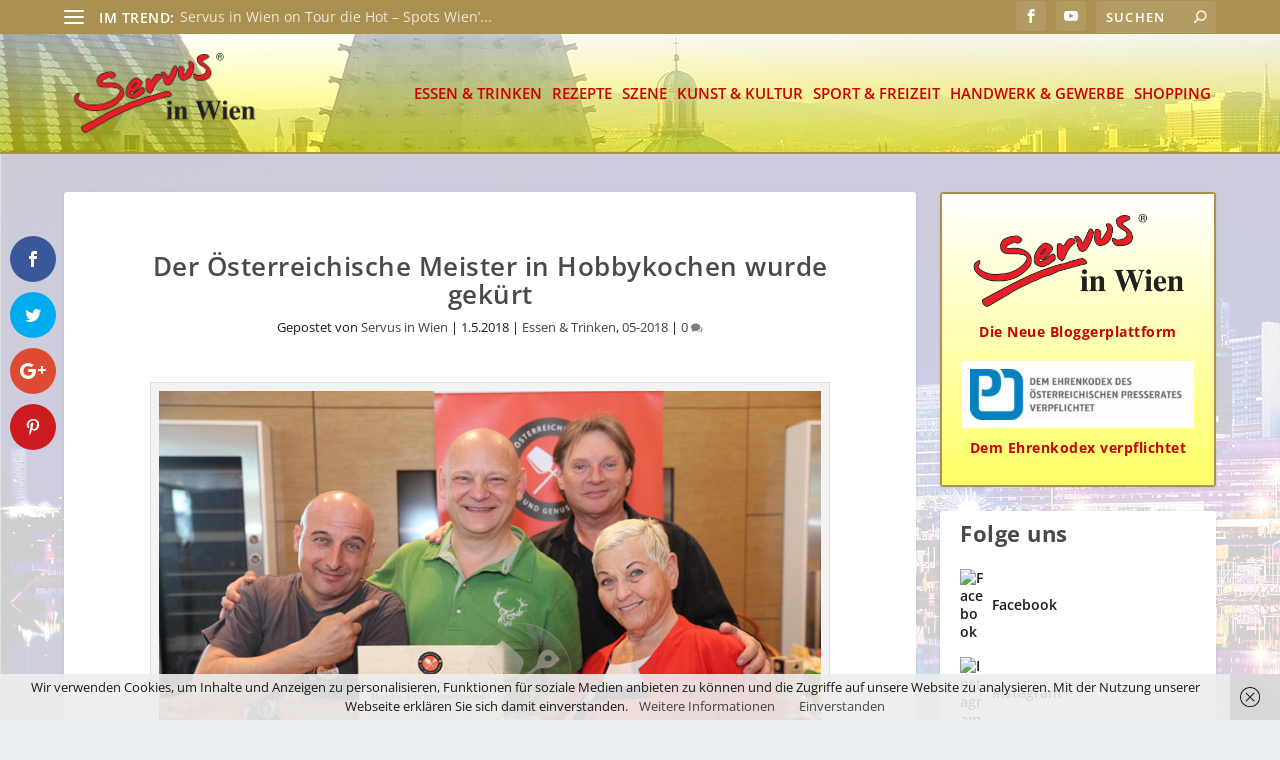

--- FILE ---
content_type: text/html; charset=UTF-8
request_url: https://servus-in-wien.at/essen-trinken/der-oesterreichische-meister-in-hobbykochen-wurde-gekuert/
body_size: 106195
content:
<!DOCTYPE html>
<!--[if IE 6]>
<html id="ie6" lang="de">
<![endif]-->
<!--[if IE 7]>
<html id="ie7" lang="de">
<![endif]-->
<!--[if IE 8]>
<html id="ie8" lang="de">
<![endif]-->
<!--[if !(IE 6) | !(IE 7) | !(IE 8)  ]><!-->
<html lang="de">
<!--<![endif]-->
<head>
	<meta charset="UTF-8" />
			
	<meta http-equiv="X-UA-Compatible" content="IE=edge">
	<link rel="pingback" href="https://servus-in-wien.at/xmlrpc.php" />

		<!--[if lt IE 9]>
	<script src="https://servus-in-wien.at/wp-content/themes/Extra/scripts/ext/html5.js" type="text/javascript"></script>
	<![endif]-->

	<script type="text/javascript">
		document.documentElement.className = 'js';
	</script>

	<title>Der Österreichische Meister in Hobbykochen wurde gekürt | Servus in Wien</title>
<meta name='robots' content='max-image-preview:large' />
<script type="text/javascript">
			let jqueryParams=[],jQuery=function(r){return jqueryParams=[...jqueryParams,r],jQuery},$=function(r){return jqueryParams=[...jqueryParams,r],$};window.jQuery=jQuery,window.$=jQuery;let customHeadScripts=!1;jQuery.fn=jQuery.prototype={},$.fn=jQuery.prototype={},jQuery.noConflict=function(r){if(window.jQuery)return jQuery=window.jQuery,$=window.jQuery,customHeadScripts=!0,jQuery.noConflict},jQuery.ready=function(r){jqueryParams=[...jqueryParams,r]},$.ready=function(r){jqueryParams=[...jqueryParams,r]},jQuery.load=function(r){jqueryParams=[...jqueryParams,r]},$.load=function(r){jqueryParams=[...jqueryParams,r]},jQuery.fn.ready=function(r){jqueryParams=[...jqueryParams,r]},$.fn.ready=function(r){jqueryParams=[...jqueryParams,r]};</script>
<!-- Open Graph Meta Tags generated by Blog2Social 873 - https://www.blog2social.com -->
<meta property="og:title" content="Der Österreichische Meister in Hobbykochen wurde gekürt"/>
<meta property="og:description" content="Aus ganz Österreich haben sich in den vergangenen Wochen 16 passionierte Hobbyköchinnen und -köche für das Finale der „1.Österreichischen Meisterschaft"/>
<meta property="og:url" content="/essen-trinken/der-oesterreichische-meister-in-hobbykochen-wurde-gekuert/"/>
<meta property="og:image:alt" content="ÖSTERREICHISCHE HOBBY KOCH MEISTERSCHAFT, JAZZ GITTI, HEINZ HANNER, CHRISTOPF FÄLBL, WALTER MONSCHEIN (SIEGER)"/>
<meta property="og:image" content="https://servus-in-wien.at/wp-content/uploads/2018/05/BIKR4196.jpg"/>
<meta property="og:image:width" content="714" />
<meta property="og:image:height" content="476" />
<meta property="og:image:type" content="image/jpeg" />
<meta property="og:type" content="article"/>
<meta property="og:article:published_time" content="2018-05-01 09:30:25"/>
<meta property="og:article:modified_time" content="2018-05-02 09:39:14"/>
<!-- Open Graph Meta Tags generated by Blog2Social 873 - https://www.blog2social.com -->

<!-- Twitter Card generated by Blog2Social 873 - https://www.blog2social.com -->
<meta name="twitter:card" content="summary">
<meta name="twitter:title" content="Der Österreichische Meister in Hobbykochen wurde gekürt"/>
<meta name="twitter:description" content="Aus ganz Österreich haben sich in den vergangenen Wochen 16 passionierte Hobbyköchinnen und -köche für das Finale der „1.Österreichischen Meisterschaft"/>
<meta name="twitter:image" content="https://servus-in-wien.at/wp-content/uploads/2018/05/BIKR4196.jpg"/>
<meta name="twitter:image:alt" content="ÖSTERREICHISCHE HOBBY KOCH MEISTERSCHAFT, JAZZ GITTI, HEINZ HANNER, CHRISTOPF FÄLBL, WALTER MONSCHEIN (SIEGER)"/>
<!-- Twitter Card generated by Blog2Social 873 - https://www.blog2social.com -->
<meta name="author" content="Servus in Wien"/>

<link rel="alternate" type="application/rss+xml" title="Servus in Wien &raquo; Feed" href="https://servus-in-wien.at/feed/" />
<link rel="alternate" type="application/rss+xml" title="Servus in Wien &raquo; Kommentar-Feed" href="https://servus-in-wien.at/comments/feed/" />
<link rel="alternate" type="application/rss+xml" title="Servus in Wien &raquo; Kommentar-Feed zu Der Österreichische Meister in Hobbykochen wurde gekürt" href="https://servus-in-wien.at/essen-trinken/der-oesterreichische-meister-in-hobbykochen-wurde-gekuert/feed/" />
<link id='omgf-preload-0' rel='preload' href='//servus-in-wien.at/wp-content/uploads/omgf/et-gf-open-sans/open-sans-normal-latin-ext.woff2?ver=1662408403' as='font' type='font/woff2' crossorigin />
<link id='omgf-preload-1' rel='preload' href='//servus-in-wien.at/wp-content/uploads/omgf/et-gf-open-sans/open-sans-normal-latin.woff2?ver=1662408403' as='font' type='font/woff2' crossorigin />
<link rel="alternate" title="oEmbed (JSON)" type="application/json+oembed" href="https://servus-in-wien.at/wp-json/oembed/1.0/embed?url=https%3A%2F%2Fservus-in-wien.at%2Fessen-trinken%2Fder-oesterreichische-meister-in-hobbykochen-wurde-gekuert%2F" />
<link rel="alternate" title="oEmbed (XML)" type="text/xml+oembed" href="https://servus-in-wien.at/wp-json/oembed/1.0/embed?url=https%3A%2F%2Fservus-in-wien.at%2Fessen-trinken%2Fder-oesterreichische-meister-in-hobbykochen-wurde-gekuert%2F&#038;format=xml" />
<meta content="myextra v.1.0.0" name="generator"/><link rel='stylesheet' id='n2go-styles-css' href='https://servus-in-wien.at/wp-content/plugins/newsletter2go/widget/styles.css?ver=6.9' type='text/css' media='all' />
<link rel='stylesheet' id='wp-block-library-css' href='https://servus-in-wien.at/wp-includes/css/dist/block-library/style.min.css?ver=6.9' type='text/css' media='all' />
<style id='collapsing-categories-style-inline-css' type='text/css'>


/*# sourceURL=https://servus-in-wien.at/wp-content/plugins/collapsing-categories/build/style-index.css */
</style>
<style id='global-styles-inline-css' type='text/css'>
:root{--wp--preset--aspect-ratio--square: 1;--wp--preset--aspect-ratio--4-3: 4/3;--wp--preset--aspect-ratio--3-4: 3/4;--wp--preset--aspect-ratio--3-2: 3/2;--wp--preset--aspect-ratio--2-3: 2/3;--wp--preset--aspect-ratio--16-9: 16/9;--wp--preset--aspect-ratio--9-16: 9/16;--wp--preset--color--black: #000000;--wp--preset--color--cyan-bluish-gray: #abb8c3;--wp--preset--color--white: #ffffff;--wp--preset--color--pale-pink: #f78da7;--wp--preset--color--vivid-red: #cf2e2e;--wp--preset--color--luminous-vivid-orange: #ff6900;--wp--preset--color--luminous-vivid-amber: #fcb900;--wp--preset--color--light-green-cyan: #7bdcb5;--wp--preset--color--vivid-green-cyan: #00d084;--wp--preset--color--pale-cyan-blue: #8ed1fc;--wp--preset--color--vivid-cyan-blue: #0693e3;--wp--preset--color--vivid-purple: #9b51e0;--wp--preset--gradient--vivid-cyan-blue-to-vivid-purple: linear-gradient(135deg,rgb(6,147,227) 0%,rgb(155,81,224) 100%);--wp--preset--gradient--light-green-cyan-to-vivid-green-cyan: linear-gradient(135deg,rgb(122,220,180) 0%,rgb(0,208,130) 100%);--wp--preset--gradient--luminous-vivid-amber-to-luminous-vivid-orange: linear-gradient(135deg,rgb(252,185,0) 0%,rgb(255,105,0) 100%);--wp--preset--gradient--luminous-vivid-orange-to-vivid-red: linear-gradient(135deg,rgb(255,105,0) 0%,rgb(207,46,46) 100%);--wp--preset--gradient--very-light-gray-to-cyan-bluish-gray: linear-gradient(135deg,rgb(238,238,238) 0%,rgb(169,184,195) 100%);--wp--preset--gradient--cool-to-warm-spectrum: linear-gradient(135deg,rgb(74,234,220) 0%,rgb(151,120,209) 20%,rgb(207,42,186) 40%,rgb(238,44,130) 60%,rgb(251,105,98) 80%,rgb(254,248,76) 100%);--wp--preset--gradient--blush-light-purple: linear-gradient(135deg,rgb(255,206,236) 0%,rgb(152,150,240) 100%);--wp--preset--gradient--blush-bordeaux: linear-gradient(135deg,rgb(254,205,165) 0%,rgb(254,45,45) 50%,rgb(107,0,62) 100%);--wp--preset--gradient--luminous-dusk: linear-gradient(135deg,rgb(255,203,112) 0%,rgb(199,81,192) 50%,rgb(65,88,208) 100%);--wp--preset--gradient--pale-ocean: linear-gradient(135deg,rgb(255,245,203) 0%,rgb(182,227,212) 50%,rgb(51,167,181) 100%);--wp--preset--gradient--electric-grass: linear-gradient(135deg,rgb(202,248,128) 0%,rgb(113,206,126) 100%);--wp--preset--gradient--midnight: linear-gradient(135deg,rgb(2,3,129) 0%,rgb(40,116,252) 100%);--wp--preset--font-size--small: 13px;--wp--preset--font-size--medium: 20px;--wp--preset--font-size--large: 36px;--wp--preset--font-size--x-large: 42px;--wp--preset--spacing--20: 0.44rem;--wp--preset--spacing--30: 0.67rem;--wp--preset--spacing--40: 1rem;--wp--preset--spacing--50: 1.5rem;--wp--preset--spacing--60: 2.25rem;--wp--preset--spacing--70: 3.38rem;--wp--preset--spacing--80: 5.06rem;--wp--preset--shadow--natural: 6px 6px 9px rgba(0, 0, 0, 0.2);--wp--preset--shadow--deep: 12px 12px 50px rgba(0, 0, 0, 0.4);--wp--preset--shadow--sharp: 6px 6px 0px rgba(0, 0, 0, 0.2);--wp--preset--shadow--outlined: 6px 6px 0px -3px rgb(255, 255, 255), 6px 6px rgb(0, 0, 0);--wp--preset--shadow--crisp: 6px 6px 0px rgb(0, 0, 0);}:root { --wp--style--global--content-size: 856px;--wp--style--global--wide-size: 1280px; }:where(body) { margin: 0; }.wp-site-blocks > .alignleft { float: left; margin-right: 2em; }.wp-site-blocks > .alignright { float: right; margin-left: 2em; }.wp-site-blocks > .aligncenter { justify-content: center; margin-left: auto; margin-right: auto; }:where(.is-layout-flex){gap: 0.5em;}:where(.is-layout-grid){gap: 0.5em;}.is-layout-flow > .alignleft{float: left;margin-inline-start: 0;margin-inline-end: 2em;}.is-layout-flow > .alignright{float: right;margin-inline-start: 2em;margin-inline-end: 0;}.is-layout-flow > .aligncenter{margin-left: auto !important;margin-right: auto !important;}.is-layout-constrained > .alignleft{float: left;margin-inline-start: 0;margin-inline-end: 2em;}.is-layout-constrained > .alignright{float: right;margin-inline-start: 2em;margin-inline-end: 0;}.is-layout-constrained > .aligncenter{margin-left: auto !important;margin-right: auto !important;}.is-layout-constrained > :where(:not(.alignleft):not(.alignright):not(.alignfull)){max-width: var(--wp--style--global--content-size);margin-left: auto !important;margin-right: auto !important;}.is-layout-constrained > .alignwide{max-width: var(--wp--style--global--wide-size);}body .is-layout-flex{display: flex;}.is-layout-flex{flex-wrap: wrap;align-items: center;}.is-layout-flex > :is(*, div){margin: 0;}body .is-layout-grid{display: grid;}.is-layout-grid > :is(*, div){margin: 0;}body{padding-top: 0px;padding-right: 0px;padding-bottom: 0px;padding-left: 0px;}:root :where(.wp-element-button, .wp-block-button__link){background-color: #32373c;border-width: 0;color: #fff;font-family: inherit;font-size: inherit;font-style: inherit;font-weight: inherit;letter-spacing: inherit;line-height: inherit;padding-top: calc(0.667em + 2px);padding-right: calc(1.333em + 2px);padding-bottom: calc(0.667em + 2px);padding-left: calc(1.333em + 2px);text-decoration: none;text-transform: inherit;}.has-black-color{color: var(--wp--preset--color--black) !important;}.has-cyan-bluish-gray-color{color: var(--wp--preset--color--cyan-bluish-gray) !important;}.has-white-color{color: var(--wp--preset--color--white) !important;}.has-pale-pink-color{color: var(--wp--preset--color--pale-pink) !important;}.has-vivid-red-color{color: var(--wp--preset--color--vivid-red) !important;}.has-luminous-vivid-orange-color{color: var(--wp--preset--color--luminous-vivid-orange) !important;}.has-luminous-vivid-amber-color{color: var(--wp--preset--color--luminous-vivid-amber) !important;}.has-light-green-cyan-color{color: var(--wp--preset--color--light-green-cyan) !important;}.has-vivid-green-cyan-color{color: var(--wp--preset--color--vivid-green-cyan) !important;}.has-pale-cyan-blue-color{color: var(--wp--preset--color--pale-cyan-blue) !important;}.has-vivid-cyan-blue-color{color: var(--wp--preset--color--vivid-cyan-blue) !important;}.has-vivid-purple-color{color: var(--wp--preset--color--vivid-purple) !important;}.has-black-background-color{background-color: var(--wp--preset--color--black) !important;}.has-cyan-bluish-gray-background-color{background-color: var(--wp--preset--color--cyan-bluish-gray) !important;}.has-white-background-color{background-color: var(--wp--preset--color--white) !important;}.has-pale-pink-background-color{background-color: var(--wp--preset--color--pale-pink) !important;}.has-vivid-red-background-color{background-color: var(--wp--preset--color--vivid-red) !important;}.has-luminous-vivid-orange-background-color{background-color: var(--wp--preset--color--luminous-vivid-orange) !important;}.has-luminous-vivid-amber-background-color{background-color: var(--wp--preset--color--luminous-vivid-amber) !important;}.has-light-green-cyan-background-color{background-color: var(--wp--preset--color--light-green-cyan) !important;}.has-vivid-green-cyan-background-color{background-color: var(--wp--preset--color--vivid-green-cyan) !important;}.has-pale-cyan-blue-background-color{background-color: var(--wp--preset--color--pale-cyan-blue) !important;}.has-vivid-cyan-blue-background-color{background-color: var(--wp--preset--color--vivid-cyan-blue) !important;}.has-vivid-purple-background-color{background-color: var(--wp--preset--color--vivid-purple) !important;}.has-black-border-color{border-color: var(--wp--preset--color--black) !important;}.has-cyan-bluish-gray-border-color{border-color: var(--wp--preset--color--cyan-bluish-gray) !important;}.has-white-border-color{border-color: var(--wp--preset--color--white) !important;}.has-pale-pink-border-color{border-color: var(--wp--preset--color--pale-pink) !important;}.has-vivid-red-border-color{border-color: var(--wp--preset--color--vivid-red) !important;}.has-luminous-vivid-orange-border-color{border-color: var(--wp--preset--color--luminous-vivid-orange) !important;}.has-luminous-vivid-amber-border-color{border-color: var(--wp--preset--color--luminous-vivid-amber) !important;}.has-light-green-cyan-border-color{border-color: var(--wp--preset--color--light-green-cyan) !important;}.has-vivid-green-cyan-border-color{border-color: var(--wp--preset--color--vivid-green-cyan) !important;}.has-pale-cyan-blue-border-color{border-color: var(--wp--preset--color--pale-cyan-blue) !important;}.has-vivid-cyan-blue-border-color{border-color: var(--wp--preset--color--vivid-cyan-blue) !important;}.has-vivid-purple-border-color{border-color: var(--wp--preset--color--vivid-purple) !important;}.has-vivid-cyan-blue-to-vivid-purple-gradient-background{background: var(--wp--preset--gradient--vivid-cyan-blue-to-vivid-purple) !important;}.has-light-green-cyan-to-vivid-green-cyan-gradient-background{background: var(--wp--preset--gradient--light-green-cyan-to-vivid-green-cyan) !important;}.has-luminous-vivid-amber-to-luminous-vivid-orange-gradient-background{background: var(--wp--preset--gradient--luminous-vivid-amber-to-luminous-vivid-orange) !important;}.has-luminous-vivid-orange-to-vivid-red-gradient-background{background: var(--wp--preset--gradient--luminous-vivid-orange-to-vivid-red) !important;}.has-very-light-gray-to-cyan-bluish-gray-gradient-background{background: var(--wp--preset--gradient--very-light-gray-to-cyan-bluish-gray) !important;}.has-cool-to-warm-spectrum-gradient-background{background: var(--wp--preset--gradient--cool-to-warm-spectrum) !important;}.has-blush-light-purple-gradient-background{background: var(--wp--preset--gradient--blush-light-purple) !important;}.has-blush-bordeaux-gradient-background{background: var(--wp--preset--gradient--blush-bordeaux) !important;}.has-luminous-dusk-gradient-background{background: var(--wp--preset--gradient--luminous-dusk) !important;}.has-pale-ocean-gradient-background{background: var(--wp--preset--gradient--pale-ocean) !important;}.has-electric-grass-gradient-background{background: var(--wp--preset--gradient--electric-grass) !important;}.has-midnight-gradient-background{background: var(--wp--preset--gradient--midnight) !important;}.has-small-font-size{font-size: var(--wp--preset--font-size--small) !important;}.has-medium-font-size{font-size: var(--wp--preset--font-size--medium) !important;}.has-large-font-size{font-size: var(--wp--preset--font-size--large) !important;}.has-x-large-font-size{font-size: var(--wp--preset--font-size--x-large) !important;}
/*# sourceURL=global-styles-inline-css */
</style>

<link rel='stylesheet' id='et_monarch-css-css' href='https://servus-in-wien.at/wp-content/plugins/monarch/css/style.css?ver=1.4.14' type='text/css' media='all' />
<link rel='stylesheet' id='et-gf-open-sans-css' href='//servus-in-wien.at/wp-content/uploads/omgf/et-gf-open-sans/et-gf-open-sans.css?ver=1662408403' type='text/css' media='all' />
<link rel='stylesheet' id='extra-fonts-css' href='//servus-in-wien.at/wp-content/uploads/omgf/extra-fonts/extra-fonts.css?ver=1662408403' type='text/css' media='all' />
<link rel='stylesheet' id='dflip-style-css' href='https://servus-in-wien.at/wp-content/plugins/3d-flipbook-dflip-lite/assets/css/dflip.min.css?ver=2.4.20' type='text/css' media='all' />
<link rel='stylesheet' id='extra-style-parent-css' href='https://servus-in-wien.at/wp-content/themes/Extra/style.min.css?ver=4.27.5' type='text/css' media='all' />
<style id='extra-dynamic-critical-inline-css' type='text/css'>
@font-face{font-family:ETmodules;font-display:block;src:url(//servus-in-wien.at/wp-content/themes/Extra/core/admin/fonts/modules/all/modules.eot);src:url(//servus-in-wien.at/wp-content/themes/Extra/core/admin/fonts/modules/all/modules.eot?#iefix) format("embedded-opentype"),url(//servus-in-wien.at/wp-content/themes/Extra/core/admin/fonts/modules/all/modules.woff) format("woff"),url(//servus-in-wien.at/wp-content/themes/Extra/core/admin/fonts/modules/all/modules.ttf) format("truetype"),url(//servus-in-wien.at/wp-content/themes/Extra/core/admin/fonts/modules/all/modules.svg#ETmodules) format("svg");font-weight:400;font-style:normal}
.et_audio_content,.et_link_content,.et_quote_content{background-color:#2ea3f2}.et_pb_post .et-pb-controllers a{margin-bottom:10px}.format-gallery .et-pb-controllers{bottom:0}.et_pb_blog_grid .et_audio_content{margin-bottom:19px}.et_pb_row .et_pb_blog_grid .et_pb_post .et_pb_slide{min-height:180px}.et_audio_content .wp-block-audio{margin:0;padding:0}.et_audio_content h2{line-height:44px}.et_pb_column_1_2 .et_audio_content h2,.et_pb_column_1_3 .et_audio_content h2,.et_pb_column_1_4 .et_audio_content h2,.et_pb_column_1_5 .et_audio_content h2,.et_pb_column_1_6 .et_audio_content h2,.et_pb_column_2_5 .et_audio_content h2,.et_pb_column_3_5 .et_audio_content h2,.et_pb_column_3_8 .et_audio_content h2{margin-bottom:9px;margin-top:0}.et_pb_column_1_2 .et_audio_content,.et_pb_column_3_5 .et_audio_content{padding:35px 40px}.et_pb_column_1_2 .et_audio_content h2,.et_pb_column_3_5 .et_audio_content h2{line-height:32px}.et_pb_column_1_3 .et_audio_content,.et_pb_column_1_4 .et_audio_content,.et_pb_column_1_5 .et_audio_content,.et_pb_column_1_6 .et_audio_content,.et_pb_column_2_5 .et_audio_content,.et_pb_column_3_8 .et_audio_content{padding:35px 20px}.et_pb_column_1_3 .et_audio_content h2,.et_pb_column_1_4 .et_audio_content h2,.et_pb_column_1_5 .et_audio_content h2,.et_pb_column_1_6 .et_audio_content h2,.et_pb_column_2_5 .et_audio_content h2,.et_pb_column_3_8 .et_audio_content h2{font-size:18px;line-height:26px}article.et_pb_has_overlay .et_pb_blog_image_container{position:relative}.et_pb_post>.et_main_video_container{position:relative;margin-bottom:30px}.et_pb_post .et_pb_video_overlay .et_pb_video_play{color:#fff}.et_pb_post .et_pb_video_overlay_hover:hover{background:rgba(0,0,0,.6)}.et_audio_content,.et_link_content,.et_quote_content{text-align:center;word-wrap:break-word;position:relative;padding:50px 60px}.et_audio_content h2,.et_link_content a.et_link_main_url,.et_link_content h2,.et_quote_content blockquote cite,.et_quote_content blockquote p{color:#fff!important}.et_quote_main_link{position:absolute;text-indent:-9999px;width:100%;height:100%;display:block;top:0;left:0}.et_quote_content blockquote{padding:0;margin:0;border:none}.et_audio_content h2,.et_link_content h2,.et_quote_content blockquote p{margin-top:0}.et_audio_content h2{margin-bottom:20px}.et_audio_content h2,.et_link_content h2,.et_quote_content blockquote p{line-height:44px}.et_link_content a.et_link_main_url,.et_quote_content blockquote cite{font-size:18px;font-weight:200}.et_quote_content blockquote cite{font-style:normal}.et_pb_column_2_3 .et_quote_content{padding:50px 42px 45px}.et_pb_column_2_3 .et_audio_content,.et_pb_column_2_3 .et_link_content{padding:40px 40px 45px}.et_pb_column_1_2 .et_audio_content,.et_pb_column_1_2 .et_link_content,.et_pb_column_1_2 .et_quote_content,.et_pb_column_3_5 .et_audio_content,.et_pb_column_3_5 .et_link_content,.et_pb_column_3_5 .et_quote_content{padding:35px 40px}.et_pb_column_1_2 .et_quote_content blockquote p,.et_pb_column_3_5 .et_quote_content blockquote p{font-size:26px;line-height:32px}.et_pb_column_1_2 .et_audio_content h2,.et_pb_column_1_2 .et_link_content h2,.et_pb_column_3_5 .et_audio_content h2,.et_pb_column_3_5 .et_link_content h2{line-height:32px}.et_pb_column_1_2 .et_link_content a.et_link_main_url,.et_pb_column_1_2 .et_quote_content blockquote cite,.et_pb_column_3_5 .et_link_content a.et_link_main_url,.et_pb_column_3_5 .et_quote_content blockquote cite{font-size:14px}.et_pb_column_1_3 .et_quote_content,.et_pb_column_1_4 .et_quote_content,.et_pb_column_1_5 .et_quote_content,.et_pb_column_1_6 .et_quote_content,.et_pb_column_2_5 .et_quote_content,.et_pb_column_3_8 .et_quote_content{padding:35px 30px 32px}.et_pb_column_1_3 .et_audio_content,.et_pb_column_1_3 .et_link_content,.et_pb_column_1_4 .et_audio_content,.et_pb_column_1_4 .et_link_content,.et_pb_column_1_5 .et_audio_content,.et_pb_column_1_5 .et_link_content,.et_pb_column_1_6 .et_audio_content,.et_pb_column_1_6 .et_link_content,.et_pb_column_2_5 .et_audio_content,.et_pb_column_2_5 .et_link_content,.et_pb_column_3_8 .et_audio_content,.et_pb_column_3_8 .et_link_content{padding:35px 20px}.et_pb_column_1_3 .et_audio_content h2,.et_pb_column_1_3 .et_link_content h2,.et_pb_column_1_3 .et_quote_content blockquote p,.et_pb_column_1_4 .et_audio_content h2,.et_pb_column_1_4 .et_link_content h2,.et_pb_column_1_4 .et_quote_content blockquote p,.et_pb_column_1_5 .et_audio_content h2,.et_pb_column_1_5 .et_link_content h2,.et_pb_column_1_5 .et_quote_content blockquote p,.et_pb_column_1_6 .et_audio_content h2,.et_pb_column_1_6 .et_link_content h2,.et_pb_column_1_6 .et_quote_content blockquote p,.et_pb_column_2_5 .et_audio_content h2,.et_pb_column_2_5 .et_link_content h2,.et_pb_column_2_5 .et_quote_content blockquote p,.et_pb_column_3_8 .et_audio_content h2,.et_pb_column_3_8 .et_link_content h2,.et_pb_column_3_8 .et_quote_content blockquote p{font-size:18px;line-height:26px}.et_pb_column_1_3 .et_link_content a.et_link_main_url,.et_pb_column_1_3 .et_quote_content blockquote cite,.et_pb_column_1_4 .et_link_content a.et_link_main_url,.et_pb_column_1_4 .et_quote_content blockquote cite,.et_pb_column_1_5 .et_link_content a.et_link_main_url,.et_pb_column_1_5 .et_quote_content blockquote cite,.et_pb_column_1_6 .et_link_content a.et_link_main_url,.et_pb_column_1_6 .et_quote_content blockquote cite,.et_pb_column_2_5 .et_link_content a.et_link_main_url,.et_pb_column_2_5 .et_quote_content blockquote cite,.et_pb_column_3_8 .et_link_content a.et_link_main_url,.et_pb_column_3_8 .et_quote_content blockquote cite{font-size:14px}.et_pb_post .et_pb_gallery_post_type .et_pb_slide{min-height:500px;background-size:cover!important;background-position:top}.format-gallery .et_pb_slider.gallery-not-found .et_pb_slide{box-shadow:inset 0 0 10px rgba(0,0,0,.1)}.format-gallery .et_pb_slider:hover .et-pb-arrow-prev{left:0}.format-gallery .et_pb_slider:hover .et-pb-arrow-next{right:0}.et_pb_post>.et_pb_slider{margin-bottom:30px}.et_pb_column_3_4 .et_pb_post .et_pb_slide{min-height:442px}.et_pb_column_2_3 .et_pb_post .et_pb_slide{min-height:390px}.et_pb_column_1_2 .et_pb_post .et_pb_slide,.et_pb_column_3_5 .et_pb_post .et_pb_slide{min-height:284px}.et_pb_column_1_3 .et_pb_post .et_pb_slide,.et_pb_column_2_5 .et_pb_post .et_pb_slide,.et_pb_column_3_8 .et_pb_post .et_pb_slide{min-height:180px}.et_pb_column_1_4 .et_pb_post .et_pb_slide,.et_pb_column_1_5 .et_pb_post .et_pb_slide,.et_pb_column_1_6 .et_pb_post .et_pb_slide{min-height:125px}.et_pb_portfolio.et_pb_section_parallax .pagination,.et_pb_portfolio.et_pb_section_video .pagination,.et_pb_portfolio_grid.et_pb_section_parallax .pagination,.et_pb_portfolio_grid.et_pb_section_video .pagination{position:relative}.et_pb_bg_layout_light .et_pb_post .post-meta,.et_pb_bg_layout_light .et_pb_post .post-meta a,.et_pb_bg_layout_light .et_pb_post p{color:#666}.et_pb_bg_layout_dark .et_pb_post .post-meta,.et_pb_bg_layout_dark .et_pb_post .post-meta a,.et_pb_bg_layout_dark .et_pb_post p{color:inherit}.et_pb_text_color_dark .et_audio_content h2,.et_pb_text_color_dark .et_link_content a.et_link_main_url,.et_pb_text_color_dark .et_link_content h2,.et_pb_text_color_dark .et_quote_content blockquote cite,.et_pb_text_color_dark .et_quote_content blockquote p{color:#666!important}.et_pb_text_color_dark.et_audio_content h2,.et_pb_text_color_dark.et_link_content a.et_link_main_url,.et_pb_text_color_dark.et_link_content h2,.et_pb_text_color_dark.et_quote_content blockquote cite,.et_pb_text_color_dark.et_quote_content blockquote p{color:#bbb!important}.et_pb_text_color_dark.et_audio_content,.et_pb_text_color_dark.et_link_content,.et_pb_text_color_dark.et_quote_content{background-color:#e8e8e8}@media (min-width:981px) and (max-width:1100px){.et_quote_content{padding:50px 70px 45px}.et_pb_column_2_3 .et_quote_content{padding:50px 50px 45px}.et_pb_column_1_2 .et_quote_content,.et_pb_column_3_5 .et_quote_content{padding:35px 47px 30px}.et_pb_column_1_3 .et_quote_content,.et_pb_column_1_4 .et_quote_content,.et_pb_column_1_5 .et_quote_content,.et_pb_column_1_6 .et_quote_content,.et_pb_column_2_5 .et_quote_content,.et_pb_column_3_8 .et_quote_content{padding:35px 25px 32px}.et_pb_column_4_4 .et_pb_post .et_pb_slide{min-height:534px}.et_pb_column_3_4 .et_pb_post .et_pb_slide{min-height:392px}.et_pb_column_2_3 .et_pb_post .et_pb_slide{min-height:345px}.et_pb_column_1_2 .et_pb_post .et_pb_slide,.et_pb_column_3_5 .et_pb_post .et_pb_slide{min-height:250px}.et_pb_column_1_3 .et_pb_post .et_pb_slide,.et_pb_column_2_5 .et_pb_post .et_pb_slide,.et_pb_column_3_8 .et_pb_post .et_pb_slide{min-height:155px}.et_pb_column_1_4 .et_pb_post .et_pb_slide,.et_pb_column_1_5 .et_pb_post .et_pb_slide,.et_pb_column_1_6 .et_pb_post .et_pb_slide{min-height:108px}}@media (max-width:980px){.et_pb_bg_layout_dark_tablet .et_audio_content h2{color:#fff!important}.et_pb_text_color_dark_tablet.et_audio_content h2{color:#bbb!important}.et_pb_text_color_dark_tablet.et_audio_content{background-color:#e8e8e8}.et_pb_bg_layout_dark_tablet .et_audio_content h2,.et_pb_bg_layout_dark_tablet .et_link_content a.et_link_main_url,.et_pb_bg_layout_dark_tablet .et_link_content h2,.et_pb_bg_layout_dark_tablet .et_quote_content blockquote cite,.et_pb_bg_layout_dark_tablet .et_quote_content blockquote p{color:#fff!important}.et_pb_text_color_dark_tablet .et_audio_content h2,.et_pb_text_color_dark_tablet .et_link_content a.et_link_main_url,.et_pb_text_color_dark_tablet .et_link_content h2,.et_pb_text_color_dark_tablet .et_quote_content blockquote cite,.et_pb_text_color_dark_tablet .et_quote_content blockquote p{color:#666!important}.et_pb_text_color_dark_tablet.et_audio_content h2,.et_pb_text_color_dark_tablet.et_link_content a.et_link_main_url,.et_pb_text_color_dark_tablet.et_link_content h2,.et_pb_text_color_dark_tablet.et_quote_content blockquote cite,.et_pb_text_color_dark_tablet.et_quote_content blockquote p{color:#bbb!important}.et_pb_text_color_dark_tablet.et_audio_content,.et_pb_text_color_dark_tablet.et_link_content,.et_pb_text_color_dark_tablet.et_quote_content{background-color:#e8e8e8}}@media (min-width:768px) and (max-width:980px){.et_audio_content h2{font-size:26px!important;line-height:44px!important;margin-bottom:24px!important}.et_pb_post>.et_pb_gallery_post_type>.et_pb_slides>.et_pb_slide{min-height:384px!important}.et_quote_content{padding:50px 43px 45px!important}.et_quote_content blockquote p{font-size:26px!important;line-height:44px!important}.et_quote_content blockquote cite{font-size:18px!important}.et_link_content{padding:40px 40px 45px}.et_link_content h2{font-size:26px!important;line-height:44px!important}.et_link_content a.et_link_main_url{font-size:18px!important}}@media (max-width:767px){.et_audio_content h2,.et_link_content h2,.et_quote_content,.et_quote_content blockquote p{font-size:20px!important;line-height:26px!important}.et_audio_content,.et_link_content{padding:35px 20px!important}.et_audio_content h2{margin-bottom:9px!important}.et_pb_bg_layout_dark_phone .et_audio_content h2{color:#fff!important}.et_pb_text_color_dark_phone.et_audio_content{background-color:#e8e8e8}.et_link_content a.et_link_main_url,.et_quote_content blockquote cite{font-size:14px!important}.format-gallery .et-pb-controllers{height:auto}.et_pb_post>.et_pb_gallery_post_type>.et_pb_slides>.et_pb_slide{min-height:222px!important}.et_pb_bg_layout_dark_phone .et_audio_content h2,.et_pb_bg_layout_dark_phone .et_link_content a.et_link_main_url,.et_pb_bg_layout_dark_phone .et_link_content h2,.et_pb_bg_layout_dark_phone .et_quote_content blockquote cite,.et_pb_bg_layout_dark_phone .et_quote_content blockquote p{color:#fff!important}.et_pb_text_color_dark_phone .et_audio_content h2,.et_pb_text_color_dark_phone .et_link_content a.et_link_main_url,.et_pb_text_color_dark_phone .et_link_content h2,.et_pb_text_color_dark_phone .et_quote_content blockquote cite,.et_pb_text_color_dark_phone .et_quote_content blockquote p{color:#666!important}.et_pb_text_color_dark_phone.et_audio_content h2,.et_pb_text_color_dark_phone.et_link_content a.et_link_main_url,.et_pb_text_color_dark_phone.et_link_content h2,.et_pb_text_color_dark_phone.et_quote_content blockquote cite,.et_pb_text_color_dark_phone.et_quote_content blockquote p{color:#bbb!important}.et_pb_text_color_dark_phone.et_audio_content,.et_pb_text_color_dark_phone.et_link_content,.et_pb_text_color_dark_phone.et_quote_content{background-color:#e8e8e8}}@media (max-width:479px){.et_pb_column_1_2 .et_pb_carousel_item .et_pb_video_play,.et_pb_column_1_3 .et_pb_carousel_item .et_pb_video_play,.et_pb_column_2_3 .et_pb_carousel_item .et_pb_video_play,.et_pb_column_2_5 .et_pb_carousel_item .et_pb_video_play,.et_pb_column_3_5 .et_pb_carousel_item .et_pb_video_play,.et_pb_column_3_8 .et_pb_carousel_item .et_pb_video_play{font-size:1.5rem;line-height:1.5rem;margin-left:-.75rem;margin-top:-.75rem}.et_audio_content,.et_quote_content{padding:35px 20px!important}.et_pb_post>.et_pb_gallery_post_type>.et_pb_slides>.et_pb_slide{min-height:156px!important}}.et_full_width_page .et_gallery_item{float:left;width:20.875%;margin:0 5.5% 5.5% 0}.et_full_width_page .et_gallery_item:nth-child(3n){margin-right:5.5%}.et_full_width_page .et_gallery_item:nth-child(3n+1){clear:none}.et_full_width_page .et_gallery_item:nth-child(4n){margin-right:0}.et_full_width_page .et_gallery_item:nth-child(4n+1){clear:both}
.et_pb_slider{position:relative;overflow:hidden}.et_pb_slide{padding:0 6%;background-size:cover;background-position:50%;background-repeat:no-repeat}.et_pb_slider .et_pb_slide{display:none;float:left;margin-right:-100%;position:relative;width:100%;text-align:center;list-style:none!important;background-position:50%;background-size:100%;background-size:cover}.et_pb_slider .et_pb_slide:first-child{display:list-item}.et-pb-controllers{position:absolute;bottom:20px;left:0;width:100%;text-align:center;z-index:10}.et-pb-controllers a{display:inline-block;background-color:hsla(0,0%,100%,.5);text-indent:-9999px;border-radius:7px;width:7px;height:7px;margin-right:10px;padding:0;opacity:.5}.et-pb-controllers .et-pb-active-control{opacity:1}.et-pb-controllers a:last-child{margin-right:0}.et-pb-controllers .et-pb-active-control{background-color:#fff}.et_pb_slides .et_pb_temp_slide{display:block}.et_pb_slides:after{content:"";display:block;clear:both;visibility:hidden;line-height:0;height:0;width:0}@media (max-width:980px){.et_pb_bg_layout_light_tablet .et-pb-controllers .et-pb-active-control{background-color:#333}.et_pb_bg_layout_light_tablet .et-pb-controllers a{background-color:rgba(0,0,0,.3)}.et_pb_bg_layout_light_tablet .et_pb_slide_content{color:#333}.et_pb_bg_layout_dark_tablet .et_pb_slide_description{text-shadow:0 1px 3px rgba(0,0,0,.3)}.et_pb_bg_layout_dark_tablet .et_pb_slide_content{color:#fff}.et_pb_bg_layout_dark_tablet .et-pb-controllers .et-pb-active-control{background-color:#fff}.et_pb_bg_layout_dark_tablet .et-pb-controllers a{background-color:hsla(0,0%,100%,.5)}}@media (max-width:767px){.et-pb-controllers{position:absolute;bottom:5%;left:0;width:100%;text-align:center;z-index:10;height:14px}.et_transparent_nav .et_pb_section:first-child .et-pb-controllers{bottom:18px}.et_pb_bg_layout_light_phone.et_pb_slider_with_overlay .et_pb_slide_overlay_container,.et_pb_bg_layout_light_phone.et_pb_slider_with_text_overlay .et_pb_text_overlay_wrapper{background-color:hsla(0,0%,100%,.9)}.et_pb_bg_layout_light_phone .et-pb-controllers .et-pb-active-control{background-color:#333}.et_pb_bg_layout_dark_phone.et_pb_slider_with_overlay .et_pb_slide_overlay_container,.et_pb_bg_layout_dark_phone.et_pb_slider_with_text_overlay .et_pb_text_overlay_wrapper,.et_pb_bg_layout_light_phone .et-pb-controllers a{background-color:rgba(0,0,0,.3)}.et_pb_bg_layout_dark_phone .et-pb-controllers .et-pb-active-control{background-color:#fff}.et_pb_bg_layout_dark_phone .et-pb-controllers a{background-color:hsla(0,0%,100%,.5)}}.et_mobile_device .et_pb_slider_parallax .et_pb_slide,.et_mobile_device .et_pb_slides .et_parallax_bg.et_pb_parallax_css{background-attachment:scroll}
.et-pb-arrow-next,.et-pb-arrow-prev{position:absolute;top:50%;z-index:100;font-size:48px;color:#fff;margin-top:-24px;transition:all .2s ease-in-out;opacity:0}.et_pb_bg_layout_light .et-pb-arrow-next,.et_pb_bg_layout_light .et-pb-arrow-prev{color:#333}.et_pb_slider:hover .et-pb-arrow-prev{left:22px;opacity:1}.et_pb_slider:hover .et-pb-arrow-next{right:22px;opacity:1}.et_pb_bg_layout_light .et-pb-controllers .et-pb-active-control{background-color:#333}.et_pb_bg_layout_light .et-pb-controllers a{background-color:rgba(0,0,0,.3)}.et-pb-arrow-next:hover,.et-pb-arrow-prev:hover{text-decoration:none}.et-pb-arrow-next span,.et-pb-arrow-prev span{display:none}.et-pb-arrow-prev{left:-22px}.et-pb-arrow-next{right:-22px}.et-pb-arrow-prev:before{content:"4"}.et-pb-arrow-next:before{content:"5"}.format-gallery .et-pb-arrow-next,.format-gallery .et-pb-arrow-prev{color:#fff}.et_pb_column_1_3 .et_pb_slider:hover .et-pb-arrow-prev,.et_pb_column_1_4 .et_pb_slider:hover .et-pb-arrow-prev,.et_pb_column_1_5 .et_pb_slider:hover .et-pb-arrow-prev,.et_pb_column_1_6 .et_pb_slider:hover .et-pb-arrow-prev,.et_pb_column_2_5 .et_pb_slider:hover .et-pb-arrow-prev{left:0}.et_pb_column_1_3 .et_pb_slider:hover .et-pb-arrow-next,.et_pb_column_1_4 .et_pb_slider:hover .et-pb-arrow-prev,.et_pb_column_1_5 .et_pb_slider:hover .et-pb-arrow-prev,.et_pb_column_1_6 .et_pb_slider:hover .et-pb-arrow-prev,.et_pb_column_2_5 .et_pb_slider:hover .et-pb-arrow-next{right:0}.et_pb_column_1_4 .et_pb_slider .et_pb_slide,.et_pb_column_1_5 .et_pb_slider .et_pb_slide,.et_pb_column_1_6 .et_pb_slider .et_pb_slide{min-height:170px}.et_pb_column_1_4 .et_pb_slider:hover .et-pb-arrow-next,.et_pb_column_1_5 .et_pb_slider:hover .et-pb-arrow-next,.et_pb_column_1_6 .et_pb_slider:hover .et-pb-arrow-next{right:0}@media (max-width:980px){.et_pb_bg_layout_light_tablet .et-pb-arrow-next,.et_pb_bg_layout_light_tablet .et-pb-arrow-prev{color:#333}.et_pb_bg_layout_dark_tablet .et-pb-arrow-next,.et_pb_bg_layout_dark_tablet .et-pb-arrow-prev{color:#fff}}@media (max-width:767px){.et_pb_slider:hover .et-pb-arrow-prev{left:0;opacity:1}.et_pb_slider:hover .et-pb-arrow-next{right:0;opacity:1}.et_pb_bg_layout_light_phone .et-pb-arrow-next,.et_pb_bg_layout_light_phone .et-pb-arrow-prev{color:#333}.et_pb_bg_layout_dark_phone .et-pb-arrow-next,.et_pb_bg_layout_dark_phone .et-pb-arrow-prev{color:#fff}}.et_mobile_device .et-pb-arrow-prev{left:22px;opacity:1}.et_mobile_device .et-pb-arrow-next{right:22px;opacity:1}@media (max-width:767px){.et_mobile_device .et-pb-arrow-prev{left:0;opacity:1}.et_mobile_device .et-pb-arrow-next{right:0;opacity:1}}
.et_overlay{z-index:-1;position:absolute;top:0;left:0;display:block;width:100%;height:100%;background:hsla(0,0%,100%,.9);opacity:0;pointer-events:none;transition:all .3s;border:1px solid #e5e5e5;box-sizing:border-box;-webkit-backface-visibility:hidden;backface-visibility:hidden;-webkit-font-smoothing:antialiased}.et_overlay:before{color:#2ea3f2;content:"\E050";position:absolute;top:50%;left:50%;transform:translate(-50%,-50%);font-size:32px;transition:all .4s}.et_portfolio_image,.et_shop_image{position:relative;display:block}.et_pb_has_overlay:not(.et_pb_image):hover .et_overlay,.et_portfolio_image:hover .et_overlay,.et_shop_image:hover .et_overlay{z-index:3;opacity:1}#ie7 .et_overlay,#ie8 .et_overlay{display:none}.et_pb_module.et_pb_has_overlay{position:relative}.et_pb_module.et_pb_has_overlay .et_overlay,article.et_pb_has_overlay{border:none}
.et_pb_blog_grid .et_audio_container .mejs-container .mejs-controls .mejs-time span{font-size:14px}.et_audio_container .mejs-container{width:auto!important;min-width:unset!important;height:auto!important}.et_audio_container .mejs-container,.et_audio_container .mejs-container .mejs-controls,.et_audio_container .mejs-embed,.et_audio_container .mejs-embed body{background:none;height:auto}.et_audio_container .mejs-controls .mejs-time-rail .mejs-time-loaded,.et_audio_container .mejs-time.mejs-currenttime-container{display:none!important}.et_audio_container .mejs-time{display:block!important;padding:0;margin-left:10px;margin-right:90px;line-height:inherit}.et_audio_container .mejs-android .mejs-time,.et_audio_container .mejs-ios .mejs-time,.et_audio_container .mejs-ipad .mejs-time,.et_audio_container .mejs-iphone .mejs-time{margin-right:0}.et_audio_container .mejs-controls .mejs-horizontal-volume-slider .mejs-horizontal-volume-total,.et_audio_container .mejs-controls .mejs-time-rail .mejs-time-total{background:hsla(0,0%,100%,.5);border-radius:5px;height:4px;margin:8px 0 0;top:0;right:0;left:auto}.et_audio_container .mejs-controls>div{height:20px!important}.et_audio_container .mejs-controls div.mejs-time-rail{padding-top:0;position:relative;display:block!important;margin-left:42px;margin-right:0}.et_audio_container span.mejs-time-total.mejs-time-slider{display:block!important;position:relative!important;max-width:100%;min-width:unset!important}.et_audio_container .mejs-button.mejs-volume-button{width:auto;height:auto;margin-left:auto;position:absolute;right:59px;bottom:-2px}.et_audio_container .mejs-controls .mejs-horizontal-volume-slider .mejs-horizontal-volume-current,.et_audio_container .mejs-controls .mejs-time-rail .mejs-time-current{background:#fff;height:4px;border-radius:5px}.et_audio_container .mejs-controls .mejs-horizontal-volume-slider .mejs-horizontal-volume-handle,.et_audio_container .mejs-controls .mejs-time-rail .mejs-time-handle{display:block;border:none;width:10px}.et_audio_container .mejs-time-rail .mejs-time-handle-content{border-radius:100%;transform:scale(1)}.et_pb_text_color_dark .et_audio_container .mejs-time-rail .mejs-time-handle-content{border-color:#666}.et_audio_container .mejs-time-rail .mejs-time-hovered{height:4px}.et_audio_container .mejs-controls .mejs-horizontal-volume-slider .mejs-horizontal-volume-handle{background:#fff;border-radius:5px;height:10px;position:absolute;top:-3px}.et_audio_container .mejs-container .mejs-controls .mejs-time span{font-size:18px}.et_audio_container .mejs-controls a.mejs-horizontal-volume-slider{display:block!important;height:19px;margin-left:5px;position:absolute;right:0;bottom:0}.et_audio_container .mejs-controls div.mejs-horizontal-volume-slider{height:4px}.et_audio_container .mejs-playpause-button button,.et_audio_container .mejs-volume-button button{background:none!important;margin:0!important;width:auto!important;height:auto!important;position:relative!important;z-index:99}.et_audio_container .mejs-playpause-button button:before{content:"E"!important;font-size:32px;left:0;top:-8px}.et_audio_container .mejs-playpause-button button:before,.et_audio_container .mejs-volume-button button:before{color:#fff}.et_audio_container .mejs-playpause-button{margin-top:-7px!important;width:auto!important;height:auto!important;position:absolute}.et_audio_container .mejs-controls .mejs-button button:focus{outline:none}.et_audio_container .mejs-playpause-button.mejs-pause button:before{content:"`"!important}.et_audio_container .mejs-volume-button button:before{content:"\E068";font-size:18px}.et_pb_text_color_dark .et_audio_container .mejs-controls .mejs-horizontal-volume-slider .mejs-horizontal-volume-total,.et_pb_text_color_dark .et_audio_container .mejs-controls .mejs-time-rail .mejs-time-total{background:hsla(0,0%,60%,.5)}.et_pb_text_color_dark .et_audio_container .mejs-controls .mejs-horizontal-volume-slider .mejs-horizontal-volume-current,.et_pb_text_color_dark .et_audio_container .mejs-controls .mejs-time-rail .mejs-time-current{background:#999}.et_pb_text_color_dark .et_audio_container .mejs-playpause-button button:before,.et_pb_text_color_dark .et_audio_container .mejs-volume-button button:before{color:#666}.et_pb_text_color_dark .et_audio_container .mejs-controls .mejs-horizontal-volume-slider .mejs-horizontal-volume-handle,.et_pb_text_color_dark .mejs-controls .mejs-time-rail .mejs-time-handle{background:#666}.et_pb_text_color_dark .mejs-container .mejs-controls .mejs-time span{color:#999}.et_pb_column_1_3 .et_audio_container .mejs-container .mejs-controls .mejs-time span,.et_pb_column_1_4 .et_audio_container .mejs-container .mejs-controls .mejs-time span,.et_pb_column_1_5 .et_audio_container .mejs-container .mejs-controls .mejs-time span,.et_pb_column_1_6 .et_audio_container .mejs-container .mejs-controls .mejs-time span,.et_pb_column_2_5 .et_audio_container .mejs-container .mejs-controls .mejs-time span,.et_pb_column_3_8 .et_audio_container .mejs-container .mejs-controls .mejs-time span{font-size:14px}.et_audio_container .mejs-container .mejs-controls{padding:0;flex-wrap:wrap;min-width:unset!important;position:relative}@media (max-width:980px){.et_pb_column_1_3 .et_audio_container .mejs-container .mejs-controls .mejs-time span,.et_pb_column_1_4 .et_audio_container .mejs-container .mejs-controls .mejs-time span,.et_pb_column_1_5 .et_audio_container .mejs-container .mejs-controls .mejs-time span,.et_pb_column_1_6 .et_audio_container .mejs-container .mejs-controls .mejs-time span,.et_pb_column_2_5 .et_audio_container .mejs-container .mejs-controls .mejs-time span,.et_pb_column_3_8 .et_audio_container .mejs-container .mejs-controls .mejs-time span{font-size:18px}.et_pb_bg_layout_dark_tablet .et_audio_container .mejs-controls .mejs-horizontal-volume-slider .mejs-horizontal-volume-total,.et_pb_bg_layout_dark_tablet .et_audio_container .mejs-controls .mejs-time-rail .mejs-time-total{background:hsla(0,0%,100%,.5)}.et_pb_bg_layout_dark_tablet .et_audio_container .mejs-controls .mejs-horizontal-volume-slider .mejs-horizontal-volume-current,.et_pb_bg_layout_dark_tablet .et_audio_container .mejs-controls .mejs-time-rail .mejs-time-current{background:#fff}.et_pb_bg_layout_dark_tablet .et_audio_container .mejs-playpause-button button:before,.et_pb_bg_layout_dark_tablet .et_audio_container .mejs-volume-button button:before{color:#fff}.et_pb_bg_layout_dark_tablet .et_audio_container .mejs-controls .mejs-horizontal-volume-slider .mejs-horizontal-volume-handle,.et_pb_bg_layout_dark_tablet .mejs-controls .mejs-time-rail .mejs-time-handle{background:#fff}.et_pb_bg_layout_dark_tablet .mejs-container .mejs-controls .mejs-time span{color:#fff}.et_pb_text_color_dark_tablet .et_audio_container .mejs-controls .mejs-horizontal-volume-slider .mejs-horizontal-volume-total,.et_pb_text_color_dark_tablet .et_audio_container .mejs-controls .mejs-time-rail .mejs-time-total{background:hsla(0,0%,60%,.5)}.et_pb_text_color_dark_tablet .et_audio_container .mejs-controls .mejs-horizontal-volume-slider .mejs-horizontal-volume-current,.et_pb_text_color_dark_tablet .et_audio_container .mejs-controls .mejs-time-rail .mejs-time-current{background:#999}.et_pb_text_color_dark_tablet .et_audio_container .mejs-playpause-button button:before,.et_pb_text_color_dark_tablet .et_audio_container .mejs-volume-button button:before{color:#666}.et_pb_text_color_dark_tablet .et_audio_container .mejs-controls .mejs-horizontal-volume-slider .mejs-horizontal-volume-handle,.et_pb_text_color_dark_tablet .mejs-controls .mejs-time-rail .mejs-time-handle{background:#666}.et_pb_text_color_dark_tablet .mejs-container .mejs-controls .mejs-time span{color:#999}}@media (max-width:767px){.et_audio_container .mejs-container .mejs-controls .mejs-time span{font-size:14px!important}.et_pb_bg_layout_dark_phone .et_audio_container .mejs-controls .mejs-horizontal-volume-slider .mejs-horizontal-volume-total,.et_pb_bg_layout_dark_phone .et_audio_container .mejs-controls .mejs-time-rail .mejs-time-total{background:hsla(0,0%,100%,.5)}.et_pb_bg_layout_dark_phone .et_audio_container .mejs-controls .mejs-horizontal-volume-slider .mejs-horizontal-volume-current,.et_pb_bg_layout_dark_phone .et_audio_container .mejs-controls .mejs-time-rail .mejs-time-current{background:#fff}.et_pb_bg_layout_dark_phone .et_audio_container .mejs-playpause-button button:before,.et_pb_bg_layout_dark_phone .et_audio_container .mejs-volume-button button:before{color:#fff}.et_pb_bg_layout_dark_phone .et_audio_container .mejs-controls .mejs-horizontal-volume-slider .mejs-horizontal-volume-handle,.et_pb_bg_layout_dark_phone .mejs-controls .mejs-time-rail .mejs-time-handle{background:#fff}.et_pb_bg_layout_dark_phone .mejs-container .mejs-controls .mejs-time span{color:#fff}.et_pb_text_color_dark_phone .et_audio_container .mejs-controls .mejs-horizontal-volume-slider .mejs-horizontal-volume-total,.et_pb_text_color_dark_phone .et_audio_container .mejs-controls .mejs-time-rail .mejs-time-total{background:hsla(0,0%,60%,.5)}.et_pb_text_color_dark_phone .et_audio_container .mejs-controls .mejs-horizontal-volume-slider .mejs-horizontal-volume-current,.et_pb_text_color_dark_phone .et_audio_container .mejs-controls .mejs-time-rail .mejs-time-current{background:#999}.et_pb_text_color_dark_phone .et_audio_container .mejs-playpause-button button:before,.et_pb_text_color_dark_phone .et_audio_container .mejs-volume-button button:before{color:#666}.et_pb_text_color_dark_phone .et_audio_container .mejs-controls .mejs-horizontal-volume-slider .mejs-horizontal-volume-handle,.et_pb_text_color_dark_phone .mejs-controls .mejs-time-rail .mejs-time-handle{background:#666}.et_pb_text_color_dark_phone .mejs-container .mejs-controls .mejs-time span{color:#999}}
.et_pb_video_box{display:block;position:relative;z-index:1;line-height:0}.et_pb_video_box video{width:100%!important;height:auto!important}.et_pb_video_overlay{position:absolute;z-index:10;top:0;left:0;height:100%;width:100%;background-size:cover;background-repeat:no-repeat;background-position:50%;cursor:pointer}.et_pb_video_play:before{font-family:ETmodules;content:"I"}.et_pb_video_play{display:block;position:absolute;z-index:100;color:#fff;left:50%;top:50%}.et_pb_column_1_2 .et_pb_video_play,.et_pb_column_2_3 .et_pb_video_play,.et_pb_column_3_4 .et_pb_video_play,.et_pb_column_3_5 .et_pb_video_play,.et_pb_column_4_4 .et_pb_video_play{font-size:6rem;line-height:6rem;margin-left:-3rem;margin-top:-3rem}.et_pb_column_1_3 .et_pb_video_play,.et_pb_column_1_4 .et_pb_video_play,.et_pb_column_1_5 .et_pb_video_play,.et_pb_column_1_6 .et_pb_video_play,.et_pb_column_2_5 .et_pb_video_play,.et_pb_column_3_8 .et_pb_video_play{font-size:3rem;line-height:3rem;margin-left:-1.5rem;margin-top:-1.5rem}.et_pb_bg_layout_light .et_pb_video_play{color:#333}.et_pb_video_overlay_hover{background:transparent;width:100%;height:100%;position:absolute;z-index:100;transition:all .5s ease-in-out}.et_pb_video .et_pb_video_overlay_hover:hover{background:rgba(0,0,0,.6)}@media (min-width:768px) and (max-width:980px){.et_pb_column_1_3 .et_pb_video_play,.et_pb_column_1_4 .et_pb_video_play,.et_pb_column_1_5 .et_pb_video_play,.et_pb_column_1_6 .et_pb_video_play,.et_pb_column_2_5 .et_pb_video_play,.et_pb_column_3_8 .et_pb_video_play{font-size:6rem;line-height:6rem;margin-left:-3rem;margin-top:-3rem}}@media (max-width:980px){.et_pb_bg_layout_light_tablet .et_pb_video_play{color:#333}}@media (max-width:768px){.et_pb_column_1_2 .et_pb_video_play,.et_pb_column_2_3 .et_pb_video_play,.et_pb_column_3_4 .et_pb_video_play,.et_pb_column_3_5 .et_pb_video_play,.et_pb_column_4_4 .et_pb_video_play{font-size:3rem;line-height:3rem;margin-left:-1.5rem;margin-top:-1.5rem}}@media (max-width:767px){.et_pb_bg_layout_light_phone .et_pb_video_play{color:#333}}
.et_post_gallery{padding:0!important;line-height:1.7!important;list-style:none!important}.et_gallery_item{float:left;width:28.353%;margin:0 7.47% 7.47% 0}.blocks-gallery-item,.et_gallery_item{padding-left:0!important}.blocks-gallery-item:before,.et_gallery_item:before{display:none}.et_gallery_item:nth-child(3n){margin-right:0}.et_gallery_item:nth-child(3n+1){clear:both}
.et_pb_post{margin-bottom:60px;word-wrap:break-word}.et_pb_fullwidth_post_content.et_pb_with_border img,.et_pb_post_content.et_pb_with_border img,.et_pb_with_border .et_pb_post .et_pb_slides,.et_pb_with_border .et_pb_post img:not(.woocommerce-placeholder),.et_pb_with_border.et_pb_posts .et_pb_post,.et_pb_with_border.et_pb_posts_nav span.nav-next a,.et_pb_with_border.et_pb_posts_nav span.nav-previous a{border:0 solid #333}.et_pb_post .entry-content{padding-top:30px}.et_pb_post .entry-featured-image-url{display:block;position:relative;margin-bottom:30px}.et_pb_post .entry-title a,.et_pb_post h2 a{text-decoration:none}.et_pb_post .post-meta{font-size:14px;margin-bottom:6px}.et_pb_post .more,.et_pb_post .post-meta a{text-decoration:none}.et_pb_post .more{color:#82c0c7}.et_pb_posts a.more-link{clear:both;display:block}.et_pb_posts .et_pb_post{position:relative}.et_pb_has_overlay.et_pb_post .et_pb_image_container a{display:block;position:relative;overflow:hidden}.et_pb_image_container img,.et_pb_post a img{vertical-align:bottom;max-width:100%}@media (min-width:981px) and (max-width:1100px){.et_pb_post{margin-bottom:42px}}@media (max-width:980px){.et_pb_post{margin-bottom:42px}.et_pb_bg_layout_light_tablet .et_pb_post .post-meta,.et_pb_bg_layout_light_tablet .et_pb_post .post-meta a,.et_pb_bg_layout_light_tablet .et_pb_post p{color:#666}.et_pb_bg_layout_dark_tablet .et_pb_post .post-meta,.et_pb_bg_layout_dark_tablet .et_pb_post .post-meta a,.et_pb_bg_layout_dark_tablet .et_pb_post p{color:inherit}.et_pb_bg_layout_dark_tablet .comment_postinfo a,.et_pb_bg_layout_dark_tablet .comment_postinfo span{color:#fff}}@media (max-width:767px){.et_pb_post{margin-bottom:42px}.et_pb_post>h2{font-size:18px}.et_pb_bg_layout_light_phone .et_pb_post .post-meta,.et_pb_bg_layout_light_phone .et_pb_post .post-meta a,.et_pb_bg_layout_light_phone .et_pb_post p{color:#666}.et_pb_bg_layout_dark_phone .et_pb_post .post-meta,.et_pb_bg_layout_dark_phone .et_pb_post .post-meta a,.et_pb_bg_layout_dark_phone .et_pb_post p{color:inherit}.et_pb_bg_layout_dark_phone .comment_postinfo a,.et_pb_bg_layout_dark_phone .comment_postinfo span{color:#fff}}@media (max-width:479px){.et_pb_post{margin-bottom:42px}.et_pb_post h2{font-size:16px;padding-bottom:0}.et_pb_post .post-meta{color:#666;font-size:14px}}
@media (min-width:981px){.et_pb_gutter.et_pb_gutters1 #left-area{width:75%}.et_pb_gutter.et_pb_gutters1 #sidebar{width:25%}.et_pb_gutters1.et_right_sidebar #left-area{padding-right:0}.et_pb_gutters1.et_left_sidebar #left-area{padding-left:0}.et_pb_gutter.et_pb_gutters1.et_right_sidebar #main-content .container:before{right:25%!important}.et_pb_gutter.et_pb_gutters1.et_left_sidebar #main-content .container:before{left:25%!important}.et_pb_gutters1 .et_pb_column,.et_pb_gutters1.et_pb_row .et_pb_column{margin-right:0}.et_pb_gutters1 .et_pb_column_4_4,.et_pb_gutters1.et_pb_row .et_pb_column_4_4{width:100%}.et_pb_gutters1 .et_pb_column_4_4 .et_pb_module,.et_pb_gutters1.et_pb_row .et_pb_column_4_4 .et_pb_module{margin-bottom:0}.et_pb_gutters1 .et_pb_column_3_4,.et_pb_gutters1.et_pb_row .et_pb_column_3_4{width:75%}.et_pb_gutters1 .et_pb_column_3_4 .et_pb_module,.et_pb_gutters1.et_pb_row .et_pb_column_3_4 .et_pb_module{margin-bottom:0}.et_pb_gutters1 .et_pb_column_2_3,.et_pb_gutters1.et_pb_row .et_pb_column_2_3{width:66.667%}.et_pb_gutters1 .et_pb_column_2_3 .et_pb_module,.et_pb_gutters1.et_pb_row .et_pb_column_2_3 .et_pb_module{margin-bottom:0}.et_pb_gutters1 .et_pb_column_3_5,.et_pb_gutters1.et_pb_row .et_pb_column_3_5{width:60%}.et_pb_gutters1 .et_pb_column_3_5 .et_pb_module,.et_pb_gutters1.et_pb_row .et_pb_column_3_5 .et_pb_module{margin-bottom:0}.et_pb_gutters1 .et_pb_column_1_2,.et_pb_gutters1.et_pb_row .et_pb_column_1_2{width:50%}.et_pb_gutters1 .et_pb_column_1_2 .et_pb_module,.et_pb_gutters1.et_pb_row .et_pb_column_1_2 .et_pb_module{margin-bottom:0}.et_pb_gutters1 .et_pb_column_2_5,.et_pb_gutters1.et_pb_row .et_pb_column_2_5{width:40%}.et_pb_gutters1 .et_pb_column_2_5 .et_pb_module,.et_pb_gutters1.et_pb_row .et_pb_column_2_5 .et_pb_module{margin-bottom:0}.et_pb_gutters1 .et_pb_column_1_3,.et_pb_gutters1.et_pb_row .et_pb_column_1_3{width:33.3333%}.et_pb_gutters1 .et_pb_column_1_3 .et_pb_module,.et_pb_gutters1.et_pb_row .et_pb_column_1_3 .et_pb_module{margin-bottom:0}.et_pb_gutters1 .et_pb_column_1_4,.et_pb_gutters1.et_pb_row .et_pb_column_1_4{width:25%}.et_pb_gutters1 .et_pb_column_1_4 .et_pb_module,.et_pb_gutters1.et_pb_row .et_pb_column_1_4 .et_pb_module{margin-bottom:0}.et_pb_gutters1 .et_pb_column_1_5,.et_pb_gutters1.et_pb_row .et_pb_column_1_5{width:20%}.et_pb_gutters1 .et_pb_column_1_5 .et_pb_module,.et_pb_gutters1.et_pb_row .et_pb_column_1_5 .et_pb_module{margin-bottom:0}.et_pb_gutters1 .et_pb_column_1_6,.et_pb_gutters1.et_pb_row .et_pb_column_1_6{width:16.6667%}.et_pb_gutters1 .et_pb_column_1_6 .et_pb_module,.et_pb_gutters1.et_pb_row .et_pb_column_1_6 .et_pb_module{margin-bottom:0}.et_pb_gutters1 .et_full_width_page.woocommerce-page ul.products li.product{width:25%;margin-right:0;margin-bottom:0}.et_pb_gutters1.et_left_sidebar.woocommerce-page #main-content ul.products li.product,.et_pb_gutters1.et_right_sidebar.woocommerce-page #main-content ul.products li.product{width:33.333%;margin-right:0}}@media (max-width:980px){.et_pb_gutters1 .et_pb_column,.et_pb_gutters1 .et_pb_column .et_pb_module,.et_pb_gutters1.et_pb_row .et_pb_column,.et_pb_gutters1.et_pb_row .et_pb_column .et_pb_module{margin-bottom:0}.et_pb_gutters1 .et_pb_row_1-2_1-4_1-4>.et_pb_column.et_pb_column_1_4,.et_pb_gutters1 .et_pb_row_1-4_1-4>.et_pb_column.et_pb_column_1_4,.et_pb_gutters1 .et_pb_row_1-4_1-4_1-2>.et_pb_column.et_pb_column_1_4,.et_pb_gutters1 .et_pb_row_1-5_1-5_3-5>.et_pb_column.et_pb_column_1_5,.et_pb_gutters1 .et_pb_row_3-5_1-5_1-5>.et_pb_column.et_pb_column_1_5,.et_pb_gutters1 .et_pb_row_4col>.et_pb_column.et_pb_column_1_4,.et_pb_gutters1 .et_pb_row_5col>.et_pb_column.et_pb_column_1_5,.et_pb_gutters1.et_pb_row_1-2_1-4_1-4>.et_pb_column.et_pb_column_1_4,.et_pb_gutters1.et_pb_row_1-4_1-4>.et_pb_column.et_pb_column_1_4,.et_pb_gutters1.et_pb_row_1-4_1-4_1-2>.et_pb_column.et_pb_column_1_4,.et_pb_gutters1.et_pb_row_1-5_1-5_3-5>.et_pb_column.et_pb_column_1_5,.et_pb_gutters1.et_pb_row_3-5_1-5_1-5>.et_pb_column.et_pb_column_1_5,.et_pb_gutters1.et_pb_row_4col>.et_pb_column.et_pb_column_1_4,.et_pb_gutters1.et_pb_row_5col>.et_pb_column.et_pb_column_1_5{width:50%;margin-right:0}.et_pb_gutters1 .et_pb_row_1-2_1-6_1-6_1-6>.et_pb_column.et_pb_column_1_6,.et_pb_gutters1 .et_pb_row_1-6_1-6_1-6>.et_pb_column.et_pb_column_1_6,.et_pb_gutters1 .et_pb_row_1-6_1-6_1-6_1-2>.et_pb_column.et_pb_column_1_6,.et_pb_gutters1 .et_pb_row_6col>.et_pb_column.et_pb_column_1_6,.et_pb_gutters1.et_pb_row_1-2_1-6_1-6_1-6>.et_pb_column.et_pb_column_1_6,.et_pb_gutters1.et_pb_row_1-6_1-6_1-6>.et_pb_column.et_pb_column_1_6,.et_pb_gutters1.et_pb_row_1-6_1-6_1-6_1-2>.et_pb_column.et_pb_column_1_6,.et_pb_gutters1.et_pb_row_6col>.et_pb_column.et_pb_column_1_6{width:33.333%;margin-right:0}.et_pb_gutters1 .et_pb_row_1-6_1-6_1-6_1-6>.et_pb_column.et_pb_column_1_6,.et_pb_gutters1.et_pb_row_1-6_1-6_1-6_1-6>.et_pb_column.et_pb_column_1_6{width:50%;margin-right:0}}@media (max-width:767px){.et_pb_gutters1 .et_pb_column,.et_pb_gutters1 .et_pb_column .et_pb_module,.et_pb_gutters1.et_pb_row .et_pb_column,.et_pb_gutters1.et_pb_row .et_pb_column .et_pb_module{margin-bottom:0}}@media (max-width:479px){.et_pb_gutters1 .et_pb_column,.et_pb_gutters1.et_pb_row .et_pb_column{margin:0!important}.et_pb_gutters1 .et_pb_column .et_pb_module,.et_pb_gutters1.et_pb_row .et_pb_column .et_pb_module{margin-bottom:0}}
@media (min-width:981px){.et_pb_gutter.et_pb_gutters2 #left-area{width:77.25%}.et_pb_gutter.et_pb_gutters2 #sidebar{width:22.75%}.et_pb_gutters2.et_right_sidebar #left-area{padding-right:3%}.et_pb_gutters2.et_left_sidebar #left-area{padding-left:3%}.et_pb_gutter.et_pb_gutters2.et_right_sidebar #main-content .container:before{right:22.75%!important}.et_pb_gutter.et_pb_gutters2.et_left_sidebar #main-content .container:before{left:22.75%!important}.et_pb_gutters2 .et_pb_column,.et_pb_gutters2.et_pb_row .et_pb_column{margin-right:3%}.et_pb_gutters2 .et_pb_column_4_4,.et_pb_gutters2.et_pb_row .et_pb_column_4_4{width:100%}.et_pb_gutters2 .et_pb_column_4_4 .et_pb_module,.et_pb_gutters2.et_pb_row .et_pb_column_4_4 .et_pb_module{margin-bottom:1.5%}.et_pb_gutters2 .et_pb_column_3_4,.et_pb_gutters2.et_pb_row .et_pb_column_3_4{width:74.25%}.et_pb_gutters2 .et_pb_column_3_4 .et_pb_module,.et_pb_gutters2.et_pb_row .et_pb_column_3_4 .et_pb_module{margin-bottom:2.02%}.et_pb_gutters2 .et_pb_column_2_3,.et_pb_gutters2.et_pb_row .et_pb_column_2_3{width:65.667%}.et_pb_gutters2 .et_pb_column_2_3 .et_pb_module,.et_pb_gutters2.et_pb_row .et_pb_column_2_3 .et_pb_module{margin-bottom:2.284%}.et_pb_gutters2 .et_pb_column_3_5,.et_pb_gutters2.et_pb_row .et_pb_column_3_5{width:58.8%}.et_pb_gutters2 .et_pb_column_3_5 .et_pb_module,.et_pb_gutters2.et_pb_row .et_pb_column_3_5 .et_pb_module{margin-bottom:2.551%}.et_pb_gutters2 .et_pb_column_1_2,.et_pb_gutters2.et_pb_row .et_pb_column_1_2{width:48.5%}.et_pb_gutters2 .et_pb_column_1_2 .et_pb_module,.et_pb_gutters2.et_pb_row .et_pb_column_1_2 .et_pb_module{margin-bottom:3.093%}.et_pb_gutters2 .et_pb_column_2_5,.et_pb_gutters2.et_pb_row .et_pb_column_2_5{width:38.2%}.et_pb_gutters2 .et_pb_column_2_5 .et_pb_module,.et_pb_gutters2.et_pb_row .et_pb_column_2_5 .et_pb_module{margin-bottom:3.927%}.et_pb_gutters2 .et_pb_column_1_3,.et_pb_gutters2.et_pb_row .et_pb_column_1_3{width:31.3333%}.et_pb_gutters2 .et_pb_column_1_3 .et_pb_module,.et_pb_gutters2.et_pb_row .et_pb_column_1_3 .et_pb_module{margin-bottom:4.787%}.et_pb_gutters2 .et_pb_column_1_4,.et_pb_gutters2.et_pb_row .et_pb_column_1_4{width:22.75%}.et_pb_gutters2 .et_pb_column_1_4 .et_pb_module,.et_pb_gutters2.et_pb_row .et_pb_column_1_4 .et_pb_module{margin-bottom:6.593%}.et_pb_gutters2 .et_pb_column_1_5,.et_pb_gutters2.et_pb_row .et_pb_column_1_5{width:17.6%}.et_pb_gutters2 .et_pb_column_1_5 .et_pb_module,.et_pb_gutters2.et_pb_row .et_pb_column_1_5 .et_pb_module{margin-bottom:8.523%}.et_pb_gutters2 .et_pb_column_1_6,.et_pb_gutters2.et_pb_row .et_pb_column_1_6{width:14.1667%}.et_pb_gutters2 .et_pb_column_1_6 .et_pb_module,.et_pb_gutters2.et_pb_row .et_pb_column_1_6 .et_pb_module{margin-bottom:10.588%}.et_pb_gutters2 .et_full_width_page.woocommerce-page ul.products li.product{width:22.75%;margin-right:3%;margin-bottom:3%}.et_pb_gutters2.et_left_sidebar.woocommerce-page #main-content ul.products li.product,.et_pb_gutters2.et_right_sidebar.woocommerce-page #main-content ul.products li.product{width:30.64%;margin-right:4.04%}}
@-webkit-keyframes fadeOutTop{0%{opacity:1;transform:translatey(0)}to{opacity:0;transform:translatey(-60%)}}@keyframes fadeOutTop{0%{opacity:1;transform:translatey(0)}to{opacity:0;transform:translatey(-60%)}}@-webkit-keyframes fadeInTop{0%{opacity:0;transform:translatey(-60%)}to{opacity:1;transform:translatey(0)}}@keyframes fadeInTop{0%{opacity:0;transform:translatey(-60%)}to{opacity:1;transform:translatey(0)}}@-webkit-keyframes fadeInBottom{0%{opacity:0;transform:translatey(60%)}to{opacity:1;transform:translatey(0)}}@keyframes fadeInBottom{0%{opacity:0;transform:translatey(60%)}to{opacity:1;transform:translatey(0)}}@-webkit-keyframes fadeOutBottom{0%{opacity:1;transform:translatey(0)}to{opacity:0;transform:translatey(60%)}}@keyframes fadeOutBottom{0%{opacity:1;transform:translatey(0)}to{opacity:0;transform:translatey(60%)}}@-webkit-keyframes Grow{0%{opacity:0;transform:scaleY(.5)}to{opacity:1;transform:scale(1)}}@keyframes Grow{0%{opacity:0;transform:scaleY(.5)}to{opacity:1;transform:scale(1)}}/*!
	  * Animate.css - http://daneden.me/animate
	  * Licensed under the MIT license - http://opensource.org/licenses/MIT
	  * Copyright (c) 2015 Daniel Eden
	 */@-webkit-keyframes flipInX{0%{transform:perspective(400px) rotateX(90deg);-webkit-animation-timing-function:ease-in;animation-timing-function:ease-in;opacity:0}40%{transform:perspective(400px) rotateX(-20deg);-webkit-animation-timing-function:ease-in;animation-timing-function:ease-in}60%{transform:perspective(400px) rotateX(10deg);opacity:1}80%{transform:perspective(400px) rotateX(-5deg)}to{transform:perspective(400px)}}@keyframes flipInX{0%{transform:perspective(400px) rotateX(90deg);-webkit-animation-timing-function:ease-in;animation-timing-function:ease-in;opacity:0}40%{transform:perspective(400px) rotateX(-20deg);-webkit-animation-timing-function:ease-in;animation-timing-function:ease-in}60%{transform:perspective(400px) rotateX(10deg);opacity:1}80%{transform:perspective(400px) rotateX(-5deg)}to{transform:perspective(400px)}}@-webkit-keyframes flipInY{0%{transform:perspective(400px) rotateY(90deg);-webkit-animation-timing-function:ease-in;animation-timing-function:ease-in;opacity:0}40%{transform:perspective(400px) rotateY(-20deg);-webkit-animation-timing-function:ease-in;animation-timing-function:ease-in}60%{transform:perspective(400px) rotateY(10deg);opacity:1}80%{transform:perspective(400px) rotateY(-5deg)}to{transform:perspective(400px)}}@keyframes flipInY{0%{transform:perspective(400px) rotateY(90deg);-webkit-animation-timing-function:ease-in;animation-timing-function:ease-in;opacity:0}40%{transform:perspective(400px) rotateY(-20deg);-webkit-animation-timing-function:ease-in;animation-timing-function:ease-in}60%{transform:perspective(400px) rotateY(10deg);opacity:1}80%{transform:perspective(400px) rotateY(-5deg)}to{transform:perspective(400px)}}
.nav li li{padding:0 20px;margin:0}.et-menu li li a{padding:6px 20px;width:200px}.nav li{position:relative;line-height:1em}.nav li li{position:relative;line-height:2em}.nav li ul{position:absolute;padding:20px 0;z-index:9999;width:240px;background:#fff;visibility:hidden;opacity:0;border-top:3px solid #2ea3f2;box-shadow:0 2px 5px rgba(0,0,0,.1);-moz-box-shadow:0 2px 5px rgba(0,0,0,.1);-webkit-box-shadow:0 2px 5px rgba(0,0,0,.1);-webkit-transform:translateZ(0);text-align:left}.nav li.et-hover>ul{visibility:visible}.nav li.et-touch-hover>ul,.nav li:hover>ul{opacity:1;visibility:visible}.nav li li ul{z-index:1000;top:-23px;left:240px}.nav li.et-reverse-direction-nav li ul{left:auto;right:240px}.nav li:hover{visibility:inherit}.et_mobile_menu li a,.nav li li a{font-size:14px;transition:opacity .2s ease-in-out,background-color .2s ease-in-out}.et_mobile_menu li a:hover,.nav ul li a:hover{background-color:rgba(0,0,0,.03);opacity:.7}.et-dropdown-removing>ul{display:none}.mega-menu .et-dropdown-removing>ul{display:block}.et-menu .menu-item-has-children>a:first-child:after{font-family:ETmodules;content:"3";font-size:16px;position:absolute;right:0;top:0;font-weight:800}.et-menu .menu-item-has-children>a:first-child{padding-right:20px}.et-menu li li.menu-item-has-children>a:first-child:after{right:20px;top:6px}.et-menu-nav li.mega-menu{position:inherit}.et-menu-nav li.mega-menu>ul{padding:30px 20px;position:absolute!important;width:100%;left:0!important}.et-menu-nav li.mega-menu ul li{margin:0;float:left!important;display:block!important;padding:0!important}.et-menu-nav li.mega-menu li>ul{-webkit-animation:none!important;animation:none!important;padding:0;border:none;left:auto;top:auto;width:240px!important;position:relative;box-shadow:none;-webkit-box-shadow:none}.et-menu-nav li.mega-menu li ul{visibility:visible;opacity:1;display:none}.et-menu-nav li.mega-menu.et-hover li ul,.et-menu-nav li.mega-menu:hover li ul{display:block}.et-menu-nav li.mega-menu:hover>ul{opacity:1!important;visibility:visible!important}.et-menu-nav li.mega-menu>ul>li>a:first-child{padding-top:0!important;font-weight:700;border-bottom:1px solid rgba(0,0,0,.03)}.et-menu-nav li.mega-menu>ul>li>a:first-child:hover{background-color:transparent!important}.et-menu-nav li.mega-menu li>a{width:200px!important}.et-menu-nav li.mega-menu.mega-menu-parent li>a,.et-menu-nav li.mega-menu.mega-menu-parent li li{width:100%!important}.et-menu-nav li.mega-menu.mega-menu-parent li>.sub-menu{float:left;width:100%!important}.et-menu-nav li.mega-menu>ul>li{width:25%;margin:0}.et-menu-nav li.mega-menu.mega-menu-parent-3>ul>li{width:33.33%}.et-menu-nav li.mega-menu.mega-menu-parent-2>ul>li{width:50%}.et-menu-nav li.mega-menu.mega-menu-parent-1>ul>li{width:100%}.et_pb_fullwidth_menu li.mega-menu .menu-item-has-children>a:first-child:after,.et_pb_menu li.mega-menu .menu-item-has-children>a:first-child:after{display:none}.et_fullwidth_nav #top-menu li.mega-menu>ul{width:auto;left:30px!important;right:30px!important}.et_mobile_menu{position:absolute;left:0;padding:5%;background:#fff;width:100%;visibility:visible;opacity:1;display:none;z-index:9999;border-top:3px solid #2ea3f2;box-shadow:0 2px 5px rgba(0,0,0,.1);-moz-box-shadow:0 2px 5px rgba(0,0,0,.1);-webkit-box-shadow:0 2px 5px rgba(0,0,0,.1)}#main-header .et_mobile_menu li ul,.et_pb_fullwidth_menu .et_mobile_menu li ul,.et_pb_menu .et_mobile_menu li ul{visibility:visible!important;display:block!important;padding-left:10px}.et_mobile_menu li li{padding-left:5%}.et_mobile_menu li a{border-bottom:1px solid rgba(0,0,0,.03);color:#666;padding:10px 5%;display:block}.et_mobile_menu .menu-item-has-children>a{font-weight:700;background-color:rgba(0,0,0,.03)}.et_mobile_menu li .menu-item-has-children>a{background-color:transparent}.et_mobile_nav_menu{float:right;display:none}.mobile_menu_bar{position:relative;display:block;line-height:0}.mobile_menu_bar:before{content:"a";font-size:32px;position:relative;left:0;top:0;cursor:pointer}.et_pb_module .mobile_menu_bar:before{top:2px}.mobile_nav .select_page{display:none}
/*# sourceURL=extra-dynamic-critical-inline-css */
</style>
<link rel='stylesheet' id='wpgdprc-front-css-css' href='https://servus-in-wien.at/wp-content/plugins/wp-gdpr-compliance/Assets/css/front.css?ver=1706644757' type='text/css' media='all' />
<style id='wpgdprc-front-css-inline-css' type='text/css'>
:root{--wp-gdpr--bar--background-color: #000000;--wp-gdpr--bar--color: #ffffff;--wp-gdpr--button--background-color: #000000;--wp-gdpr--button--background-color--darken: #000000;--wp-gdpr--button--color: #ffffff;}
/*# sourceURL=wpgdprc-front-css-inline-css */
</style>
<link rel='stylesheet' id='extra-style-css' href='https://servus-in-wien.at/wp-content/themes/myextra/style.css?ver=4.27.5' type='text/css' media='all' />
<script type="text/javascript" src="https://servus-in-wien.at/wp-includes/js/jquery/jquery.min.js?ver=3.7.1" id="jquery-core-js"></script>
<script type="text/javascript" src="https://servus-in-wien.at/wp-includes/js/jquery/jquery-migrate.min.js?ver=3.4.1" id="jquery-migrate-js"></script>
<script type="text/javascript" id="jquery-js-after">
/* <![CDATA[ */
jqueryParams.length&&$.each(jqueryParams,function(e,r){if("function"==typeof r){var n=String(r);n.replace("$","jQuery");var a=new Function("return "+n)();$(document).ready(a)}});
//# sourceURL=jquery-js-after
/* ]]> */
</script>
<script type="text/javascript" id="wpgdprc-front-js-js-extra">
/* <![CDATA[ */
var wpgdprcFront = {"ajaxUrl":"https://servus-in-wien.at/wp-admin/admin-ajax.php","ajaxNonce":"663e4b0b6c","ajaxArg":"security","pluginPrefix":"wpgdprc","blogId":"1","isMultiSite":"","locale":"de_DE","showSignUpModal":"","showFormModal":"","cookieName":"wpgdprc-consent","consentVersion":"","path":"/","prefix":"wpgdprc"};
//# sourceURL=wpgdprc-front-js-js-extra
/* ]]> */
</script>
<script type="text/javascript" src="https://servus-in-wien.at/wp-content/plugins/wp-gdpr-compliance/Assets/js/front.min.js?ver=1706644757" id="wpgdprc-front-js-js"></script>
<link rel="https://api.w.org/" href="https://servus-in-wien.at/wp-json/" /><link rel="alternate" title="JSON" type="application/json" href="https://servus-in-wien.at/wp-json/wp/v2/posts/2012" /><link rel="EditURI" type="application/rsd+xml" title="RSD" href="https://servus-in-wien.at/xmlrpc.php?rsd" />
<meta name="generator" content="WordPress 6.9" />
<link rel="canonical" href="https://servus-in-wien.at/essen-trinken/der-oesterreichische-meister-in-hobbykochen-wurde-gekuert/" />
<link rel='shortlink' href='https://servus-in-wien.at/?p=2012' />
<style type="text/css" id="et-bloom-custom-css">
					.et_bloom .et_bloom_optin_2 .et_bloom_form_content { background-color: #fde800 !important; } .et_bloom .et_bloom_optin_2 .et_bloom_form_container .et_bloom_form_header { background-color: #ffffff !important; } .et_bloom .et_bloom_optin_2 .carrot_edge .et_bloom_form_content:before { border-top-color: #ffffff !important; } .et_bloom .et_bloom_optin_2 .carrot_edge.et_bloom_form_right .et_bloom_form_content:before, .et_bloom .et_bloom_optin_2 .carrot_edge.et_bloom_form_left .et_bloom_form_content:before { border-top-color: transparent !important; border-left-color: #ffffff !important; }
						@media only screen and ( max-width: 767px ) {.et_bloom .et_bloom_optin_2 .carrot_edge.et_bloom_form_right .et_bloom_form_content:before { border-top-color: #ffffff !important; border-left-color: transparent !important; }.et_bloom .et_bloom_optin_2 .carrot_edge.et_bloom_form_left .et_bloom_form_content:after { border-bottom-color: #ffffff !important; border-left-color: transparent !important; }
						}.et_bloom .et_bloom_optin_2 .et_bloom_form_content button { background-color: #aa9152 !important; } .et_bloom .et_bloom_optin_2 .et_bloom_form_content .et_bloom_fields i { color: #aa9152 !important; } .et_bloom .et_bloom_optin_2 .et_bloom_form_content .et_bloom_custom_field_radio i:before { background: #aa9152 !important; } .et_bloom .et_bloom_optin_2.et_bloom_optin .et_bloom_border_letter { background: repeating-linear-gradient( 135deg, #c48732, #c48732 10px, #fff 10px, #fff 20px, #f84d3b 20px, #f84d3b 30px, #fff 30px, #fff 40px ) !important; } .et_bloom .et_bloom_optin_2 .et_bloom_form_content button { background-color: #aa9152 !important; } .et_bloom .et_bloom_optin_2 .et_bloom_form_container h2, .et_bloom .et_bloom_optin_2 .et_bloom_form_container h2 span, .et_bloom .et_bloom_optin_2 .et_bloom_form_container h2 strong { font-family: "Source Sans Pro", Helvetica, Arial, Lucida, sans-serif; }.et_bloom .et_bloom_optin_2 .et_bloom_form_container p, .et_bloom .et_bloom_optin_2 .et_bloom_form_container p span, .et_bloom .et_bloom_optin_2 .et_bloom_form_container p strong, .et_bloom .et_bloom_optin_2 .et_bloom_form_container form input, .et_bloom .et_bloom_optin_2 .et_bloom_form_container form button span { font-family: "Open Sans", Helvetica, Arial, Lucida, sans-serif; } 
				</style><style type="text/css" id="et-social-custom-css">
				 
			</style><meta name="viewport" content="width=device-width, initial-scale=1.0, maximum-scale=1.0, user-scalable=1" /><link rel="shortcut icon" href="https://servus-in-wien.at/wp-content/uploads/2018/05/appicon-64.png" /><script>
  window.fbAsyncInit = function() {
    FB.init({
      appId      : '1986489248059626',
      xfbml      : true,
      version    : 'v2.12'
    });
    FB.AppEvents.logPageView();
  };

  (function(d, s, id){
     var js, fjs = d.getElementsByTagName(s)[0];
     if (d.getElementById(id)) {return;}
     js = d.createElement(s); js.id = id;
     js.src = "https://connect.facebook.net/en_US/sdk.js";
     fjs.parentNode.insertBefore(js, fjs);
   }(document, 'script', 'facebook-jssdk'));
</script>

<link rel="apple-touch-icon" href="/apple-touch-icon-57x57.png">
<link rel="apple-touch-icon" sizes="72x72" href="/apple-touch-icon-72x72.png">
<link rel="apple-touch-icon" sizes="114x114" href="/apple-touch-icon-114x114.png">
<link rel="apple-touch-icon" sizes="144x144" href="/apple-touch-icon-144x144.png">
<link rel="shortcut icon" href="android-icon.png" sizes="180x180"><link rel="stylesheet" id="et-extra-customizer-global-cached-inline-styles" href="https://servus-in-wien.at/wp-content/et-cache/global/et-extra-customizer-global.min.css?ver=1769772518" /><style id="et-critical-inline-css"></style>
<link rel='stylesheet' id='et-gf-source-sans-pro-css' href='//servus-in-wien.at/wp-content/uploads/omgf/et-gf-source-sans-pro/et-gf-source-sans-pro.css?ver=1662408403' type='text/css' media='all' />
<link rel='stylesheet' id='et_bloom-css-css' href='https://servus-in-wien.at/wp-content/plugins/bloom/css/style.css?ver=1.3.12' type='text/css' media='all' />
</head>
<body class="wp-singular post-template-default single single-post postid-2012 single-format-standard wp-theme-Extra wp-child-theme-myextra et_bloom et_monarch et_extra et_fixed_nav et_pb_gutters2 et_primary_nav_dropdown_animation_fadeInTop et_secondary_nav_dropdown_animation_Default with_sidebar with_sidebar_right et_includes_sidebar et-db">
	<div id="page-container" class="page-container">
				<!-- Header -->
		<header class="header left-right">
						<!-- #top-header -->
			<div id="top-header" style="">
				<div class="container">

					<!-- Secondary Nav -->
											<div id="et-secondary-nav" class="et-trending">
						
							<!-- ET Trending -->
							<div id="et-trending">

								<!-- ET Trending Button -->
								<a id="et-trending-button" href="#" title="">
									<span></span>
									<span></span>
									<span></span>
								</a>

								<!-- ET Trending Label -->
								<h4 id="et-trending-label">
									IM TREND:								</h4>

								<!-- ET Trending Post Loop -->
								<div id='et-trending-container'>
																											<div id="et-trending-post-1552" class="et-trending-post et-trending-latest">
											<a href="https://servus-in-wien.at/szene/on-tour-die-hot-spots-wiens-wien-bei-nacht-5/">Servus in Wien on Tour die Hot &#8211; Spots Wien&#8217...</a>
										</div>
																			<div id="et-trending-post-1392" class="et-trending-post">
											<a href="https://servus-in-wien.at/kunst-kultur/ball-der-wiener-wirtschaft-begeisterte-alle-sinne/">Ball der Wiener Wirtschaft begeisterte alle Sinne</a>
										</div>
																			<div id="et-trending-post-1424" class="et-trending-post">
											<a href="https://servus-in-wien.at/essen-trinken/madonnenweihe-im-konzertcafe-bellaria/">Madonnenweihe im Konzertcafe Bellaria</a>
										</div>
																			<div id="et-trending-post-1409" class="et-trending-post">
											<a href="https://servus-in-wien.at/kunst-kultur/der-frauenversteher-im-wiener-metropol/">Der Frauenversteher im Wiener Metropol</a>
										</div>
																			<div id="et-trending-post-9101" class="et-trending-post">
											<a href="https://servus-in-wien.at/essen-trinken/drei-engel-fuer-joe/">Drei Engel für Joe!</a>
										</div>
																			<div id="et-trending-post-8134" class="et-trending-post">
											<a href="https://servus-in-wien.at/essen-trinken/saisonstart-2023-fuer-zwei-beruehmte-kulinarisch-wahrzeichen-2/">Saisonstart 2023 für zwei berühmte kulinarische Wahrzei...</a>
										</div>
																			<div id="et-trending-post-11459" class="et-trending-post">
											<a href="https://servus-in-wien.at/essen-trinken/festival-damore-rund-um-den-valentinstag-2/">Festival D`Amore rund um den Valentinstag</a>
										</div>
																									</div>
							</div>
							
												</div>
					
					<!-- #et-info -->
					<div id="et-info">

						
						<!-- .et-extra-social-icons -->
						<ul class="et-extra-social-icons" style="">
																																														<li class="et-extra-social-icon facebook">
									<a href="https://www.facebook.com/servusinwien.schoenste.wiener.gschichten" class="et-extra-icon et-extra-icon-background-hover et-extra-icon-facebook"></a>
								</li>
																																																																																																																																																																																																																																																																																																																																																																																																																																																																																																	<li class="et-extra-social-icon youtube">
									<a href="https://www.youtube.com/channel/UCGtJRY2sfiD9J0oIvWKqVwg" class="et-extra-icon et-extra-icon-background-hover et-extra-icon-youtube"></a>
								</li>
																																																																																																																																																																																</ul>
						
						<!-- .et-top-search -->
												<div class="et-top-search" style="">
							<form role="search" class="et-search-form" method="get" action="https://servus-in-wien.at/">
			<input type="search" class="et-search-field" placeholder="Suchen" value="" name="s" title="Suchen nach:" />
			<button class="et-search-submit"></button>
		</form>						</div>
						
						<!-- cart -->
											</div>
				</div><!-- /.container -->
			</div><!-- /#top-header -->

			
			<!-- Main Header -->
			<div id="main-header-wrapper">
				<div id="main-header" data-fixed-height="80">
					<div class="container">
					<!-- ET Ad -->
						
						
						<!-- Logo -->
						<a class="logo" href="https://servus-in-wien.at/" data-fixed-height="80">
							<img src="https://servus-in-wien.at/wp-content/uploads/2018/03/Servus-Logo.png" width="833" height="334" alt="Servus in Wien" id="logo" />
						</a>

						
						<!-- ET Navigation -->
						<div id="et-navigation">
							<ul id="et-menu" class="nav"><li id="menu-item-91" class="menu-item menu-item-type-taxonomy menu-item-object-category current-post-ancestor current-menu-parent current-post-parent menu-item-91"><a href="https://servus-in-wien.at/category/essen-trinken/">Essen &#038; Trinken</a></li>
<li id="menu-item-1500" class="menu-item menu-item-type-taxonomy menu-item-object-category menu-item-1500"><a href="https://servus-in-wien.at/category/rezepte/">Rezepte</a></li>
<li id="menu-item-92" class="menu-item menu-item-type-taxonomy menu-item-object-category menu-item-92"><a href="https://servus-in-wien.at/category/szene/">Szene</a></li>
<li id="menu-item-95" class="menu-item menu-item-type-taxonomy menu-item-object-category menu-item-95"><a href="https://servus-in-wien.at/category/kunst-kultur/">Kunst &#038; Kultur</a></li>
<li id="menu-item-96" class="menu-item menu-item-type-taxonomy menu-item-object-category menu-item-96"><a href="https://servus-in-wien.at/category/sport-freizeit/">Sport &#038; Freizeit</a></li>
<li id="menu-item-282" class="menu-item menu-item-type-taxonomy menu-item-object-category menu-item-282"><a href="https://servus-in-wien.at/category/handwerk-gewerbe/">Handwerk &#038; Gewerbe</a></li>
<li id="menu-item-281" class="menu-item menu-item-type-taxonomy menu-item-object-category menu-item-281"><a href="https://servus-in-wien.at/category/shopping/">Shopping</a></li>
</ul>							<div id="et-mobile-navigation">
			<span class="show-menu">
				<div class="show-menu-button">
					<span></span>
					<span></span>
					<span></span>
				</div>
				<p>Seite auswählen</p>
			</span>
			<nav>
			</nav>
		</div> <!-- /#et-mobile-navigation -->						</div><!-- /#et-navigation -->
					</div><!-- /.container -->
				</div><!-- /#main-header -->
			</div><!-- /#main-header-wrapper -->

		</header>

				<div id="main-content">
		<div class="container">
		<div id="content-area" class="clearfix">
			<div class="et_pb_extra_column_main">
																<article id="post-2012" class="module single-post-module post-2012 post type-post status-publish format-standard has-post-thumbnail hentry category-essen-trinken category-05-2018 et-doesnt-have-featured_image et-has-post-format-content et_post_format-et-post-format-standard">
														<div class="post-header">
								<h1 class="entry-title">Der Österreichische Meister in Hobbykochen wurde gekürt</h1>
								<div class="post-meta vcard">
									<p>Gepostet von <a href="https://servus-in-wien.at/author/babsi/" class="url fn" title="Beiträge von Servus in Wien" rel="author">Servus in Wien</a> | <span class="updated">1.5.2018</span> | <a href="https://servus-in-wien.at/category/essen-trinken/" rel="tag">Essen &amp; Trinken</a>, <a href="https://servus-in-wien.at/category/highlights/2018/05-2018/" rel="tag">05-2018</a> | <a class="comments-link" href="https://servus-in-wien.at/essen-trinken/der-oesterreichische-meister-in-hobbykochen-wurde-gekuert/#comments">0 <span title="Anzahl Kommentare" class="comment-bubble post-meta-icon"></span></a></p>
								</div>
							</div>
							
							
														
							<div class="post-wrap">
															<div class="post-content entry-content">
									<div id="attachment_2014" style="width: 724px" class="wp-caption aligncenter"><div class="et_social_media_wrapper"><img fetchpriority="high" decoding="async" aria-describedby="caption-attachment-2014" class="size-full wp-image-2014" src="https://servus-in-wien.at/wp-content/uploads/2018/05/BIKR4196.jpg" alt="ÖSTERREICHISCHE HOBBY KOCH MEISTERSCHAFT, JAZZ GITTI, HEINZ HANNER, CHRISTOPF FÄLBL, WALTER MONSCHEIN (SIEGER)" width="714" height="476" srcset="https://servus-in-wien.at/wp-content/uploads/2018/05/BIKR4196.jpg 714w, https://servus-in-wien.at/wp-content/uploads/2018/05/BIKR4196-300x200.jpg 300w, https://servus-in-wien.at/wp-content/uploads/2018/05/BIKR4196-610x407.jpg 610w" sizes="(max-width: 714px) 100vw, 714px" /><div class="et_social_media et_social_media_hidden et_social_mobile_on">
				<div class="et_social_networks et_social_autowidth et_social_simple et_social_left et_social_circle et_social_outer_dark">
					
					<ul class="et_social_icons_container"><li class="et_social_facebook">
									<div data-social_link="http://www.facebook.com/sharer.php?u=https%3A%2F%2Fservus-in-wien.at%2Fessen-trinken%2Fder-oesterreichische-meister-in-hobbykochen-wurde-gekuert%2F&#038;t=Der%20%C3%96sterreichische%20Meister%20in%20Hobbykochen%20wurde%20gek%C3%BCrt" class="et_social_share" data-social_name="facebook" data-social_type="media" data-post_id="2012" data-location="media">
										<i class="et_social_icon et_social_icon_facebook"></i>
										
										<span class="et_social_overlay"></span>
									</div>
								</li><li class="et_social_twitter">
									<div data-social_link="http://twitter.com/share?text=Der%20%C3%96sterreichische%20Meister%20in%20Hobbykochen%20wurde%20gek%C3%BCrt&#038;url=https%3A%2F%2Fservus-in-wien.at%2Fessen-trinken%2Fder-oesterreichische-meister-in-hobbykochen-wurde-gekuert%2F" class="et_social_share" data-social_name="twitter" data-social_type="media" data-post_id="2012" data-location="media">
										<i class="et_social_icon et_social_icon_twitter"></i>
										
										<span class="et_social_overlay"></span>
									</div>
								</li><li class="et_social_googleplus">
									<div data-social_link="https://plus.google.com/share?url=https%3A%2F%2Fservus-in-wien.at%2Fessen-trinken%2Fder-oesterreichische-meister-in-hobbykochen-wurde-gekuert%2F&#038;t=Der%20%C3%96sterreichische%20Meister%20in%20Hobbykochen%20wurde%20gek%C3%BCrt" class="et_social_share" data-social_name="googleplus" data-social_type="media" data-post_id="2012" data-location="media">
										<i class="et_social_icon et_social_icon_googleplus"></i>
										
										<span class="et_social_overlay"></span>
									</div>
								</li><li class="et_social_pinterest">
									<div data-social_link="http://www.pinterest.com/pin/create/button/?url=https%3A%2F%2Fservus-in-wien.at%2Fessen-trinken%2Fder-oesterreichische-meister-in-hobbykochen-wurde-gekuert%2F&#038;media=https%3A%2F%2Fservus-in-wien.at%2Fwp-content%2Fuploads%2F2018%2F05%2FBIKR4196.jpg&#038;description=Der%20%C3%96sterreichische%20Meister%20in%20Hobbykochen%20wurde%20gek%C3%BCrt" class="et_social_share" data-social_name="pinterest" data-social_type="media" data-post_id="2012" data-location="media">
										<i class="et_social_icon et_social_icon_pinterest"></i>
										
										<span class="et_social_overlay"></span>
									</div>
								</li></ul>
				</div>
			</div></div><p id="caption-attachment-2014" class="wp-caption-text">Gratulation dem 1.Österreichischen Hobbykochmeister 2018, Walter Monschein!<br />Fotos: Bissuti</p></div>
<p align="LEFT">Aus ganz Österreich haben sich in den vergangenen Wochen 16 passionierte Hobbyköchinnen und -köche für das Finale der „1.Österreichischen Meisterschaft im Hobbykochen“ in Wien qualifiziert. In nur 1,5 Stunden galt es nun, ein 3-Gänge- Menü aus einem vorab streng geheimen Warenkorb zuzubereiten. Die besten 8 traten im Anschluss im Grande Finale gegeneinander an, wo erneut aus einem Warenkorb ein Gericht in nur 50 Minuten gezaubert werden musste. In der genussvollen Jury waren Sängerin Jazz Gitti und die Haubenköche Heinz Hanner und Michael Böhm (Landgasthaus Böhm in Weinzierl), die auch in fachlicher Hinsicht ganz genau hingeschaut haben. Rechtzeitung zum Grande Finale erhielt die Jury auch noch Unterstützung von ÖKGV-Genussbotschafter Christoph Fälbl. Der Niederösterreicher Walter Monschein überzeugte die Jury und wurde somit Österreichischer Hobbykochmeister 2018! Sein Tipp:,, Ruhe bewahren, weg vom Fernseher, hin zu den Kochtöpfen – und alles einfach ausprobieren!&#8221; Facit der Jury:,, Die Hobby &#8211; Kochmeisterschaft  zeigt, dass wir Österreicher nicht nur fantastisch genießen, sondern auch kochen können!“</p>
<div id="attachment_2013" style="width: 724px" class="wp-caption aligncenter"><div class="et_social_media_wrapper"><img decoding="async" aria-describedby="caption-attachment-2013" class="size-full wp-image-2013" src="https://servus-in-wien.at/wp-content/uploads/2018/05/BIKR4062.jpg" alt="ÖSTERREICHISCHE HOBBY KOCH MEISTERSCHAFT, JAZZ GITTI, HEINZ HANNER, CHRISTOPF FÄLBL" width="714" height="476" srcset="https://servus-in-wien.at/wp-content/uploads/2018/05/BIKR4062.jpg 714w, https://servus-in-wien.at/wp-content/uploads/2018/05/BIKR4062-300x200.jpg 300w, https://servus-in-wien.at/wp-content/uploads/2018/05/BIKR4062-610x407.jpg 610w" sizes="(max-width: 714px) 100vw, 714px" /><div class="et_social_media et_social_media_hidden et_social_mobile_on">
				<div class="et_social_networks et_social_autowidth et_social_simple et_social_left et_social_circle et_social_outer_dark">
					
					<ul class="et_social_icons_container"><li class="et_social_facebook">
									<div data-social_link="http://www.facebook.com/sharer.php?u=https%3A%2F%2Fservus-in-wien.at%2Fessen-trinken%2Fder-oesterreichische-meister-in-hobbykochen-wurde-gekuert%2F&#038;t=Der%20%C3%96sterreichische%20Meister%20in%20Hobbykochen%20wurde%20gek%C3%BCrt" class="et_social_share" data-social_name="facebook" data-social_type="media" data-post_id="2012" data-location="media">
										<i class="et_social_icon et_social_icon_facebook"></i>
										
										<span class="et_social_overlay"></span>
									</div>
								</li><li class="et_social_twitter">
									<div data-social_link="http://twitter.com/share?text=Der%20%C3%96sterreichische%20Meister%20in%20Hobbykochen%20wurde%20gek%C3%BCrt&#038;url=https%3A%2F%2Fservus-in-wien.at%2Fessen-trinken%2Fder-oesterreichische-meister-in-hobbykochen-wurde-gekuert%2F" class="et_social_share" data-social_name="twitter" data-social_type="media" data-post_id="2012" data-location="media">
										<i class="et_social_icon et_social_icon_twitter"></i>
										
										<span class="et_social_overlay"></span>
									</div>
								</li><li class="et_social_googleplus">
									<div data-social_link="https://plus.google.com/share?url=https%3A%2F%2Fservus-in-wien.at%2Fessen-trinken%2Fder-oesterreichische-meister-in-hobbykochen-wurde-gekuert%2F&#038;t=Der%20%C3%96sterreichische%20Meister%20in%20Hobbykochen%20wurde%20gek%C3%BCrt" class="et_social_share" data-social_name="googleplus" data-social_type="media" data-post_id="2012" data-location="media">
										<i class="et_social_icon et_social_icon_googleplus"></i>
										
										<span class="et_social_overlay"></span>
									</div>
								</li><li class="et_social_pinterest">
									<div data-social_link="http://www.pinterest.com/pin/create/button/?url=https%3A%2F%2Fservus-in-wien.at%2Fessen-trinken%2Fder-oesterreichische-meister-in-hobbykochen-wurde-gekuert%2F&#038;media=https%3A%2F%2Fservus-in-wien.at%2Fwp-content%2Fuploads%2F2018%2F05%2FBIKR4062.jpg&#038;description=Der%20%C3%96sterreichische%20Meister%20in%20Hobbykochen%20wurde%20gek%C3%BCrt" class="et_social_share" data-social_name="pinterest" data-social_type="media" data-post_id="2012" data-location="media">
										<i class="et_social_icon et_social_icon_pinterest"></i>
										
										<span class="et_social_overlay"></span>
									</div>
								</li></ul>
				</div>
			</div></div><p id="caption-attachment-2013" class="wp-caption-text">Die Juroren Christoph Fälbl (li), Jazz Gitti und Haubenkoch<br />Heinz Hanner beim Verkosten</p></div>
<p align="LEFT"><i><span style="font-family: Futura-BookOblique; font-size: xx-small;"> </span></i></p>
<p align="LEFT"><i><span style="font-family: Futura-BookOblique; font-size: xx-small;"> </span></i></p>
<p>&nbsp;</p>
<span class="et_bloom_bottom_trigger"></span><span class="et_social_bottom_trigger"></span>																	</div>
														</div>
														<div class="post-footer">
								<div class="social-icons ed-social-share-icons">
									<p class="share-title">Aktie:</p>
									
		
		
		
		
		
		
		
		
		
		<a href="http://www.facebook.com/sharer.php?u=https://servus-in-wien.at/essen-trinken/der-oesterreichische-meister-in-hobbykochen-wurde-gekuert/&#038;t=Der%20%C3%96sterreichische%20Meister%20in%20Hobbykochen%20wurde%20gek%C3%BCrt" class="social-share-link" title="Teilen Sie &quot; Der Österreichische Meister in Hobbykochen wurde gekürt &quot; über Facebook" data-network-name="facebook" data-share-title="Der Österreichische Meister in Hobbykochen wurde gekürt" data-share-url="https://servus-in-wien.at/essen-trinken/der-oesterreichische-meister-in-hobbykochen-wurde-gekuert/">
				<span class="et-extra-icon et-extra-icon-facebook et-extra-icon-background-hover" ></span>
			</a><a href="http://twitter.com/intent/tweet?text=Der%20%C3%96sterreichische%20Meister%20in%20Hobbykochen%20wurde%20gek%C3%BCrt%20https://servus-in-wien.at/essen-trinken/der-oesterreichische-meister-in-hobbykochen-wurde-gekuert/" class="social-share-link" title="Teilen Sie &quot; Der Österreichische Meister in Hobbykochen wurde gekürt &quot; über Twitter" data-network-name="twitter" data-share-title="Der Österreichische Meister in Hobbykochen wurde gekürt" data-share-url="https://servus-in-wien.at/essen-trinken/der-oesterreichische-meister-in-hobbykochen-wurde-gekuert/">
				<span class="et-extra-icon et-extra-icon-twitter et-extra-icon-background-hover" ></span>
			</a><a href="https://plus.google.com/share?url=https://servus-in-wien.at/essen-trinken/der-oesterreichische-meister-in-hobbykochen-wurde-gekuert/&#038;t=Der%20%C3%96sterreichische%20Meister%20in%20Hobbykochen%20wurde%20gek%C3%BCrt" class="social-share-link" title="Teilen Sie &quot; Der Österreichische Meister in Hobbykochen wurde gekürt &quot; über Google +" data-network-name="googleplus" data-share-title="Der Österreichische Meister in Hobbykochen wurde gekürt" data-share-url="https://servus-in-wien.at/essen-trinken/der-oesterreichische-meister-in-hobbykochen-wurde-gekuert/">
				<span class="et-extra-icon et-extra-icon-googleplus et-extra-icon-background-hover" ></span>
			</a><a href="https://www.tumblr.com/share?v=3&#038;u=https://servus-in-wien.at/essen-trinken/der-oesterreichische-meister-in-hobbykochen-wurde-gekuert/&#038;t=Der%20%C3%96sterreichische%20Meister%20in%20Hobbykochen%20wurde%20gek%C3%BCrt" class="social-share-link" title="Teilen Sie &quot; Der Österreichische Meister in Hobbykochen wurde gekürt &quot; über Tumblr" data-network-name="tumblr" data-share-title="Der Österreichische Meister in Hobbykochen wurde gekürt" data-share-url="https://servus-in-wien.at/essen-trinken/der-oesterreichische-meister-in-hobbykochen-wurde-gekuert/">
				<span class="et-extra-icon et-extra-icon-tumblr et-extra-icon-background-hover" ></span>
			</a><a href="http://www.pinterest.com/pin/create/button/?url=https://servus-in-wien.at/essen-trinken/der-oesterreichische-meister-in-hobbykochen-wurde-gekuert/&#038;description=Der%20%C3%96sterreichische%20Meister%20in%20Hobbykochen%20wurde%20gek%C3%BCrt&#038;media=https://servus-in-wien.at/wp-content/uploads/2018/05/BIKR4196-150x150.jpg" class="social-share-link" title="Teilen Sie &quot; Der Österreichische Meister in Hobbykochen wurde gekürt &quot; über Pinterest" data-network-name="pinterest" data-share-title="Der Österreichische Meister in Hobbykochen wurde gekürt" data-share-url="https://servus-in-wien.at/essen-trinken/der-oesterreichische-meister-in-hobbykochen-wurde-gekuert/">
				<span class="et-extra-icon et-extra-icon-pinterest et-extra-icon-background-hover" ></span>
			</a><a href="http://www.linkedin.com/shareArticle?mini=true&#038;url=https://servus-in-wien.at/essen-trinken/der-oesterreichische-meister-in-hobbykochen-wurde-gekuert/&#038;title=Der%20%C3%96sterreichische%20Meister%20in%20Hobbykochen%20wurde%20gek%C3%BCrt" class="social-share-link" title="Teilen Sie &quot; Der Österreichische Meister in Hobbykochen wurde gekürt &quot; über LinkedIn" data-network-name="linkedin" data-share-title="Der Österreichische Meister in Hobbykochen wurde gekürt" data-share-url="https://servus-in-wien.at/essen-trinken/der-oesterreichische-meister-in-hobbykochen-wurde-gekuert/">
				<span class="et-extra-icon et-extra-icon-linkedin et-extra-icon-background-hover" ></span>
			</a><a href="https://bufferapp.com/add?url=https://servus-in-wien.at/essen-trinken/der-oesterreichische-meister-in-hobbykochen-wurde-gekuert/&#038;title=Der%20%C3%96sterreichische%20Meister%20in%20Hobbykochen%20wurde%20gek%C3%BCrt" class="social-share-link" title="Teilen Sie &quot; Der Österreichische Meister in Hobbykochen wurde gekürt &quot; über Buffer" data-network-name="buffer" data-share-title="Der Österreichische Meister in Hobbykochen wurde gekürt" data-share-url="https://servus-in-wien.at/essen-trinken/der-oesterreichische-meister-in-hobbykochen-wurde-gekuert/">
				<span class="et-extra-icon et-extra-icon-buffer et-extra-icon-background-hover" ></span>
			</a><a href="http://www.stumbleupon.com/badge?url=https://servus-in-wien.at/essen-trinken/der-oesterreichische-meister-in-hobbykochen-wurde-gekuert/&#038;title=Der%20%C3%96sterreichische%20Meister%20in%20Hobbykochen%20wurde%20gek%C3%BCrt" class="social-share-link" title="Teilen Sie &quot; Der Österreichische Meister in Hobbykochen wurde gekürt &quot; über Stumbleupon" data-network-name="stumbleupon" data-share-title="Der Österreichische Meister in Hobbykochen wurde gekürt" data-share-url="https://servus-in-wien.at/essen-trinken/der-oesterreichische-meister-in-hobbykochen-wurde-gekuert/">
				<span class="et-extra-icon et-extra-icon-stumbleupon et-extra-icon-background-hover" ></span>
			</a><a href="#" class="social-share-link" title="Teilen Sie &quot; Der Österreichische Meister in Hobbykochen wurde gekürt &quot; über Email" data-network-name="basic_email" data-share-title="Der Österreichische Meister in Hobbykochen wurde gekürt" data-share-url="https://servus-in-wien.at/essen-trinken/der-oesterreichische-meister-in-hobbykochen-wurde-gekuert/">
				<span class="et-extra-icon et-extra-icon-basic_email et-extra-icon-background-hover" ></span>
			</a><a href="#" class="social-share-link" title="Teilen Sie &quot; Der Österreichische Meister in Hobbykochen wurde gekürt &quot; über Print" data-network-name="basic_print" data-share-title="Der Österreichische Meister in Hobbykochen wurde gekürt" data-share-url="https://servus-in-wien.at/essen-trinken/der-oesterreichische-meister-in-hobbykochen-wurde-gekuert/">
				<span class="et-extra-icon et-extra-icon-basic_print et-extra-icon-background-hover" ></span>
			</a>								</div>
																<style type="text/css" id="rating-stars">
									.post-footer .rating-stars #rated-stars img.star-on,
									.post-footer .rating-stars #rating-stars img.star-on {
										background-color: #cc0000;
									}
								</style>
							</div>

																				</article>

						<nav class="post-nav">
							<div class="nav-links clearfix">
								<div class="nav-link nav-link-prev">
									<a href="https://servus-in-wien.at/essen-trinken/die-vienna-sparkling-show-ein-prickelnder-fruehlingsgruss/" rel="prev"><span class="button">Vorherige</span><span class="title">Die Vienna Sparkling Show &#8211; ein Prickelnder Frühlingsgruss</span></a>								</div>
								<div class="nav-link nav-link-next">
									<a href="https://servus-in-wien.at/szene/konsulin-birgit-sarata-bittet-zum-fruehlings-cocktail/" rel="next"><span class="button">Nächste</span><span class="title">Konsulin Birgit Sarata bittet zum Frühlings &#8211; Cocktail</span></a>								</div>
							</div>
						</nav>
												<div class="et_extra_other_module author-box vcard">
							<div class="author-box-header">
								<h3>Über den Autor</h3>
							</div>
							<div class="author-box-content clearfix">
								<div class="author-box-avatar">
																	</div>
								<div class="author-box-description">
									<h4><a class="author-link url fn" href="https://servus-in-wien.at/author/babsi/" rel="author" title="Alle Beiträge von Servus in Wien">Servus in Wien</a></h4>
									<p class="note"></p>
									<ul class="social-icons">
																					<li><a href="https://www.facebook.com/schoenste.wiener.gschichten/" target="_blank"><span class="et-extra-icon et-extra-icon-facebook et-extra-icon-color-hover"></span></a></li>
																			</ul>
								</div>
							</div>
						</div>
						
												<div class="et_extra_other_module related-posts">
							<div class="related-posts-header">
								<h3>zusammenhängende Posts</h3>
							</div>
							<div class="related-posts-content clearfix">
																<div class="related-post">
									<div class="featured-image"><a href="https://servus-in-wien.at/essen-trinken/gansl-deluxe-im-le-meridien-vienna/" title="Gansl Deluxe im Le Méridien Vienna" class="post-thumbnail">
				<img src="https://servus-in-wien.at/wp-content/uploads/2023/12/Gansl-Deluxe-KS-Circle-440x264.jpg" alt="Gansl Deluxe im Le Méridien Vienna" /><span class="et_pb_extra_overlay"></span>
			</a></div>
									<h4 class="title"><a href="https://servus-in-wien.at/essen-trinken/gansl-deluxe-im-le-meridien-vienna/">Gansl Deluxe im Le Méridien Vienna</a></h4>
									<p class="date"><span class="updated">1. Dezember 2023</span></p>
								</div>
																<div class="related-post">
									<div class="featured-image"><a href="https://servus-in-wien.at/essen-trinken/networken-in-gratzls-fusion-kitchen/" title="Networken in Gratzls Fusion Kitchen" class="post-thumbnail">
				<img src="https://servus-in-wien.at/wp-content/uploads/2025/04/Martina2-440x264.jpg" alt="Networken in Gratzls Fusion Kitchen" /><span class="et_pb_extra_overlay"></span>
			</a></div>
									<h4 class="title"><a href="https://servus-in-wien.at/essen-trinken/networken-in-gratzls-fusion-kitchen/">Networken in Gratzls Fusion Kitchen</a></h4>
									<p class="date"><span class="updated">29. April 2025</span></p>
								</div>
																<div class="related-post">
									<div class="featured-image"><a href="https://servus-in-wien.at/essen-trinken/benvenuti-a-casa-barbaro/" title="Benvenuti a Casa Barbaro" class="post-thumbnail">
				<img src="https://servus-in-wien.at/wp-content/uploads/2024/12/Barbaro-IMG_2916-_-CoverGelb-440x264.jpg" alt="Benvenuti a Casa Barbaro" /><span class="et_pb_extra_overlay"></span>
			</a></div>
									<h4 class="title"><a href="https://servus-in-wien.at/essen-trinken/benvenuti-a-casa-barbaro/">Benvenuti a Casa Barbaro</a></h4>
									<p class="date"><span class="updated">20. Dezember 2024</span></p>
								</div>
																<div class="related-post">
									<div class="featured-image"><a href="https://servus-in-wien.at/essen-trinken/birgit-sarata-lud-zum-geburtstagsfest/" title="Birgit Sarata lud zum Geburtstagsfest" class="post-thumbnail">
				<img src="https://servus-in-wien.at/wp-content/uploads/2023/07/CDEB5920-440x264.jpg" alt="Birgit Sarata lud zum Geburtstagsfest" /><span class="et_pb_extra_overlay"></span>
			</a></div>
									<h4 class="title"><a href="https://servus-in-wien.at/essen-trinken/birgit-sarata-lud-zum-geburtstagsfest/">Birgit Sarata lud zum Geburtstagsfest</a></h4>
									<p class="date"><span class="updated">30. Juli 2023</span></p>
								</div>
																							</div>
						</div>
										
				<!-- You can start editing here. -->

<section id="comment-wrap">
			<div id="comments" class="nocomments">
			 <!-- If comments are open, but there are no comments. -->

					</div>
					<div id="respond" class="comment-respond">
		<h3 id="reply-title" class="comment-reply-title"><span>Hinterlasse eine Antwort</span> <small><a rel="nofollow" id="cancel-comment-reply-link" href="/essen-trinken/der-oesterreichische-meister-in-hobbykochen-wurde-gekuert/#respond" style="display:none;">Antwort abbrechen</a></small></h3><form action="https://servus-in-wien.at/wp-comments-post.php" method="post" id="commentform" class="comment-form"><p class="comment-notes"><span id="email-notes">Deine E-Mail-Adresse wird nicht veröffentlicht.</span> <span class="required-field-message">Erforderliche Felder sind mit <span class="required">*</span> markiert</span></p><p class="comment-form-comment"><label for="comment">KOMMENTAR</label><textarea autocomplete="new-password"  id="f06fd1b3a3"  name="f06fd1b3a3"   cols="45" rows="8" aria-required="true"></textarea><textarea id="comment" aria-label="hp-comment" aria-hidden="true" name="comment" autocomplete="new-password" style="padding:0 !important;clip:rect(1px, 1px, 1px, 1px) !important;position:absolute !important;white-space:nowrap !important;height:1px !important;width:1px !important;overflow:hidden !important;" tabindex="-1"></textarea><script data-noptimize>document.getElementById("comment").setAttribute( "id", "ac31e5cf1a2b98193d8719d58ce0ff2c" );document.getElementById("f06fd1b3a3").setAttribute( "id", "comment" );</script></p><p class="comment-form-author"><label for="author">Name <span class="required">*</span></label> <input id="author" name="author" type="text" value="" size="30" maxlength="245" autocomplete="name" required="required" /></p>
<p class="comment-form-email"><label for="email">E-Mail-Adresse <span class="required">*</span></label> <input id="email" name="email" type="text" value="" size="30" maxlength="100" aria-describedby="email-notes" autocomplete="email" required="required" /></p>
<p class="comment-form-url"><label for="url">Website</label> <input id="url" name="url" type="text" value="" size="30" maxlength="200" autocomplete="url" /></p>
<p class="comment-form-cookies-consent"><input id="wp-comment-cookies-consent" name="wp-comment-cookies-consent" type="checkbox" value="yes" /> <label for="wp-comment-cookies-consent">Meinen Namen, meine E-Mail-Adresse und meine Website in diesem Browser für die nächste Kommentierung speichern.</label></p>
<p class="aiowps-captcha hide-when-displaying-tfa-input"><label for="aiowps-captcha-answer-697ec4e0d0985">Bitte gib eine Antwort in Ziffern ein:</label><div class="aiowps-captcha-equation hide-when-displaying-tfa-input"><strong>5 &#43; sechs = <input type="hidden" name="aiowps-captcha-string-info" class="aiowps-captcha-string-info" value="bxit6qytto" /><input type="hidden" name="aiowps-captcha-temp-string" class="aiowps-captcha-temp-string" value="1769915616" /><input type="text" size="2" id="aiowps-captcha-answer-697ec4e0d0985" class="aiowps-captcha-answer" name="aiowps-captcha-answer" value="" autocomplete="off" /></strong></div></p>
<p class="wpgdprc-checkbox
comment-form-wpgdprc">
	<input type="checkbox" name="wpgdprc" id="wpgdprc" value="1"  />
	<label for="wpgdprc">
		Mit der Nutzung dieses Formulars übertragen Sie Ihren Kommentar, Name, Email und IP-Adresse (und ev. Webseite) an uns und erklären sich einverstanden, dass diese auf unserem Server gespeichert werden. Siehe  <a href="https://servus-in-wien.at/datenschutzerklaerung/" target="_blank" rel="noopener noreferrer">

    Datenschutzbelehrung</a>. 
<abbr class="wpgdprc-required" title="You need to accept this checkbox">*</abbr>
	</label>
</p>
<p class="form-submit"><input name="submit" type="submit" id="submit" class="submit" value="Kommentar hinzufügen" /> <input type='hidden' name='comment_post_ID' value='2012' id='comment_post_ID' />
<input type='hidden' name='comment_parent' id='comment_parent' value='0' />
</p> <p class="comment-form-aios-antibot-keys"><input type="hidden" name="z6vsad7m" value="m5tz1jzhy25h" ><input type="hidden" name="m9hah87g" value="1y70el2tyods" ><input type="hidden" name="aios_antibot_keys_expiry" id="aios_antibot_keys_expiry" value="1769990400"></p></form>	</div><!-- #respond -->
		</section>
			</div><!-- /.et_pb_extra_column.et_pb_extra_column_main -->

			<div class="et_pb_extra_column_sidebar">
	<div id="text-4" class="et_pb_widget widget_text"><h4 class="widgettitle">Ehrencodex</h4>			<div class="textwidget"><p><img loading="lazy" decoding="async" class="aligncenter size-full wp-image-1471" style="padding-bottom: 20px;" src="https://servus-in-wien.at/wp-content/uploads/2018/03/Servus-Logo.png" alt="" width="833" height="334" srcset="https://servus-in-wien.at/wp-content/uploads/2018/03/Servus-Logo.png 833w, https://servus-in-wien.at/wp-content/uploads/2018/03/Servus-Logo-300x120.png 300w, https://servus-in-wien.at/wp-content/uploads/2018/03/Servus-Logo-768x308.png 768w" sizes="(max-width: 833px) 100vw, 833px" /></p>
<h2 class="post-title entry-title" style="color: #cc0000; font-size: 14px; text-align: center; margin-top: -24px; margin-bottom: 12px;">Die Neue Bloggerplattform</h2>
<p><a href="https://www.presserat.at/show_content.php?hid=2"><img loading="lazy" decoding="async" class="aligncenter wp-image-1905 size-medium" style="border: 8px solid white;" src="https://servus-in-wien.at/wp-content/uploads/2018/04/PR_Kodex_4c-klein-300x71.jpg" alt="" width="300" height="71" /></a></p>
<h2 class="post-title entry-title" style="color: #cc0000; font-size: 14px; text-align: center; margin-top: 12px;">Dem Ehrenkodex verpflichtet</h2>
</div>
		</div> <!-- end .et_pb_widget --><div id="block-6" class="et_pb_widget widget_block"><div style="padding: 10px 20px;">

  <h2 style="margin-bottom: 6px;">Folge uns</h2>

  <div style="padding: 8px 0;">
    <a href="https://www.facebook.com/servusinwien.schoenste.wiener.gschichten" target="_blank" rel="noopener" style="display: inline-flex; align-items: center; text-decoration: none; color: inherit;">
      <img decoding="async" src="https://upload.wikimedia.org/wikipedia/commons/5/51/Facebook_f_logo_%282019%29.svg" alt="Facebook" style="width:24px; height:auto; margin-right:8px;">
      <span>Facebook</span>
    </a>
  </div>

  <div style="padding: 8px 0;">
    <a href="https://www.instagram.com/servusinwien/" target="_blank" rel="noopener" style="display: inline-flex; align-items: center; text-decoration: none; color: inherit;">
      <img decoding="async" src="https://upload.wikimedia.org/wikipedia/commons/a/a5/Instagram_icon.png" alt="Instagram" style="width:24px; height:auto; margin-right:8px;">
      <span>Instagram</span>
    </a>
  </div>

</div>
</div> <!-- end .et_pb_widget --><div id="block-2" class="et_pb_widget widget_block"><div class="wp-block-collapsing-categories"><h2 class='widget-title'>Beitragsarchiv</h2><ul id='widget-collapscat-block-2-top'>      <li class='collapsing-categories expandable parent'><span class='collapsing-categories collapse'><span class='sym'>&#x25BC;</span></span><a href='https://servus-in-wien.at/category/highlights/' title="Alle Artikel der Kategorie Highlights anzeigen">Highlights</a>
     <div id='collapsCat-3-block-2' style="display:block">
<ul><li class='collapsing-categories expandable'><span class='collapsing-categories expand'><span class='sym'>&#x25BA;</span></span><a href='https://servus-in-wien.at/category/highlights/2026/' title="View all posts filed under 2026">2026</a>
<div id='collapsCat-135-block-2' style="display:none">
<ul><li class='collapsing-categories expandable'><span class='collapsing-categories expand'><span class='sym'>&#x25BA;</span></span><a href='https://servus-in-wien.at/category/highlights/2026/02-2026/' title="Alle Artikel der Kategorie 02-2026 anzeigen">02-2026</a>
<div id='collapsCat-136-block-2' style="display:none">
          </div> <!--here -->
         </li> <!-- ending subcategory -->
<li class='collapsing-categories expandable'><span class='collapsing-categories expand'><span class='sym'>&#x25BA;</span></span><a href='https://servus-in-wien.at/category/highlights/2026/01-2026/' title="Alle Artikel der Kategorie 01-2026 anzeigen">01-2026</a>
<div id='collapsCat-133-block-2' style="display:none">
          </div> <!--here -->
         </li> <!-- ending subcategory -->
</ul>          </div> <!--here -->
         </li> <!-- ending subcategory -->
<li class='collapsing-categories expandable'><span class='collapsing-categories expand'><span class='sym'>&#x25BA;</span></span><a href='https://servus-in-wien.at/category/highlights/2025/' title="View all posts filed under 2025">2025</a>
<div id='collapsCat-118-block-2' style="display:none">
<ul><li class='collapsing-categories expandable'><span class='collapsing-categories expand'><span class='sym'>&#x25BA;</span></span><a href='https://servus-in-wien.at/category/highlights/2025/01-2025/' title="Alle Artikel der Kategorie 01-2025 anzeigen">01-2025</a>
<div id='collapsCat-119-block-2' style="display:none">
          </div> <!--here -->
         </li> <!-- ending subcategory -->
<li class='collapsing-categories expandable'><span class='collapsing-categories expand'><span class='sym'>&#x25BA;</span></span><a href='https://servus-in-wien.at/category/highlights/2025/02-2025/' title="Alle Artikel der Kategorie 02-2025 anzeigen">02-2025</a>
<div id='collapsCat-120-block-2' style="display:none">
          </div> <!--here -->
         </li> <!-- ending subcategory -->
<li class='collapsing-categories expandable'><span class='collapsing-categories expand'><span class='sym'>&#x25BA;</span></span><a href='https://servus-in-wien.at/category/highlights/2025/03-2025/' title="Alle Artikel der Kategorie 03-2025 anzeigen">03-2025</a>
<div id='collapsCat-121-block-2' style="display:none">
          </div> <!--here -->
         </li> <!-- ending subcategory -->
<li class='collapsing-categories expandable'><span class='collapsing-categories expand'><span class='sym'>&#x25BA;</span></span><a href='https://servus-in-wien.at/category/highlights/2025/04-2025/' title="Alle Artikel der Kategorie 04-2025 anzeigen">04-2025</a>
<div id='collapsCat-122-block-2' style="display:none">
          </div> <!--here -->
         </li> <!-- ending subcategory -->
<li class='collapsing-categories expandable'><span class='collapsing-categories expand'><span class='sym'>&#x25BA;</span></span><a href='https://servus-in-wien.at/category/highlights/2025/05-2025/' title="Alle Artikel der Kategorie 05-2025 anzeigen">05-2025</a>
<div id='collapsCat-123-block-2' style="display:none">
          </div> <!--here -->
         </li> <!-- ending subcategory -->
<li class='collapsing-categories expandable'><span class='collapsing-categories expand'><span class='sym'>&#x25BA;</span></span><a href='https://servus-in-wien.at/category/highlights/2025/06-2025/' title="Alle Artikel der Kategorie 06-2025 anzeigen">06-2025</a>
<div id='collapsCat-124-block-2' style="display:none">
          </div> <!--here -->
         </li> <!-- ending subcategory -->
<li class='collapsing-categories expandable'><span class='collapsing-categories expand'><span class='sym'>&#x25BA;</span></span><a href='https://servus-in-wien.at/category/highlights/2025/07-2025/' title="Alle Artikel der Kategorie 07-2025 anzeigen">07-2025</a>
<div id='collapsCat-126-block-2' style="display:none">
          </div> <!--here -->
         </li> <!-- ending subcategory -->
<li class='collapsing-categories expandable'><span class='collapsing-categories expand'><span class='sym'>&#x25BA;</span></span><a href='https://servus-in-wien.at/category/highlights/2025/08-2025/' title="Alle Artikel der Kategorie 08-2025 anzeigen">08-2025</a>
<div id='collapsCat-127-block-2' style="display:none">
          </div> <!--here -->
         </li> <!-- ending subcategory -->
<li class='collapsing-categories expandable'><span class='collapsing-categories expand'><span class='sym'>&#x25BA;</span></span><a href='https://servus-in-wien.at/category/highlights/2025/09-2025/' title="Alle Artikel der Kategorie 09-2025 anzeigen">09-2025</a>
<div id='collapsCat-128-block-2' style="display:none">
          </div> <!--here -->
         </li> <!-- ending subcategory -->
<li class='collapsing-categories expandable'><span class='collapsing-categories expand'><span class='sym'>&#x25BA;</span></span><a href='https://servus-in-wien.at/category/highlights/2025/10-2025/' title="Alle Artikel der Kategorie 10-2025 anzeigen">10-2025</a>
<div id='collapsCat-129-block-2' style="display:none">
          </div> <!--here -->
         </li> <!-- ending subcategory -->
<li class='collapsing-categories expandable'><span class='collapsing-categories expand'><span class='sym'>&#x25BA;</span></span><a href='https://servus-in-wien.at/category/highlights/2025/11-2025/' title="Alle Artikel der Kategorie 11-2025 anzeigen">11-2025</a>
<div id='collapsCat-130-block-2' style="display:none">
          </div> <!--here -->
         </li> <!-- ending subcategory -->
<li class='collapsing-categories expandable'><span class='collapsing-categories expand'><span class='sym'>&#x25BA;</span></span><a href='https://servus-in-wien.at/category/highlights/2025/12-2025/' title="Alle Artikel der Kategorie 12-2025 anzeigen">12-2025</a>
<div id='collapsCat-131-block-2' style="display:none">
          </div> <!--here -->
         </li> <!-- ending subcategory -->
</ul>          </div> <!--here -->
         </li> <!-- ending subcategory -->
<li class='collapsing-categories expandable parent'><span class='collapsing-categories collapse'><span class='sym'>&#x25BC;</span></span><a href='https://servus-in-wien.at/category/highlights/2024/' title="View all posts filed under 2024">2024</a>
<div id='collapsCat-105-block-2' style="display:block">
<ul><li class='collapsing-categories expandable'><span class='collapsing-categories expand'><span class='sym'>&#x25BA;</span></span><a href='https://servus-in-wien.at/category/highlights/2024/01-2024/' title="Alle Artikel der Kategorie 01-2024 anzeigen">01-2024</a>
<div id='collapsCat-104-block-2' style="display:none">
          </div> <!--here -->
         </li> <!-- ending subcategory -->
<li class='collapsing-categories expandable'><span class='collapsing-categories expand'><span class='sym'>&#x25BA;</span></span><a href='https://servus-in-wien.at/category/highlights/2024/02-2024/' title="Alle Artikel der Kategorie 02-2024 anzeigen">02-2024</a>
<div id='collapsCat-106-block-2' style="display:none">
          </div> <!--here -->
         </li> <!-- ending subcategory -->
<li class='collapsing-categories expandable'><span class='collapsing-categories expand'><span class='sym'>&#x25BA;</span></span><a href='https://servus-in-wien.at/category/highlights/2024/03-2024/' title="Alle Artikel der Kategorie 03-2024 anzeigen">03-2024</a>
<div id='collapsCat-107-block-2' style="display:none">
          </div> <!--here -->
         </li> <!-- ending subcategory -->
<li class='collapsing-categories expandable'><span class='collapsing-categories expand'><span class='sym'>&#x25BA;</span></span><a href='https://servus-in-wien.at/category/highlights/2024/04-2024/' title="Alle Artikel der Kategorie 04-2024 anzeigen">04-2024</a>
<div id='collapsCat-108-block-2' style="display:none">
          </div> <!--here -->
         </li> <!-- ending subcategory -->
<li class='collapsing-categories expandable'><span class='collapsing-categories expand'><span class='sym'>&#x25BA;</span></span><a href='https://servus-in-wien.at/category/highlights/2024/05-2024/' title="Alle Artikel der Kategorie 05-2024 anzeigen">05-2024</a>
<div id='collapsCat-109-block-2' style="display:none">
          </div> <!--here -->
         </li> <!-- ending subcategory -->
<li class='collapsing-categories expandable'><span class='collapsing-categories expand'><span class='sym'>&#x25BA;</span></span><a href='https://servus-in-wien.at/category/highlights/2024/06-2024/' title="Alle Artikel der Kategorie 06-2024 anzeigen">06-2024</a>
<div id='collapsCat-110-block-2' style="display:none">
          </div> <!--here -->
         </li> <!-- ending subcategory -->
<li class='collapsing-categories expandable'><span class='collapsing-categories expand'><span class='sym'>&#x25BA;</span></span><a href='https://servus-in-wien.at/category/highlights/2024/07-2004/' title="Alle Artikel der Kategorie 07-2004 anzeigen">07-2004</a>
<div id='collapsCat-111-block-2' style="display:none">
          </div> <!--here -->
         </li> <!-- ending subcategory -->
<li class='collapsing-categories expandable'><span class='collapsing-categories expand'><span class='sym'>&#x25BA;</span></span><a href='https://servus-in-wien.at/category/highlights/2024/08-2024/' title="Alle Artikel der Kategorie 08-2024 anzeigen">08-2024</a>
<div id='collapsCat-112-block-2' style="display:none">
          </div> <!--here -->
         </li> <!-- ending subcategory -->
<li class='collapsing-categories expandable'><span class='collapsing-categories expand'><span class='sym'>&#x25BA;</span></span><a href='https://servus-in-wien.at/category/highlights/2024/09-2024/' title="Alle Artikel der Kategorie 09-2024 anzeigen">09-2024</a>
<div id='collapsCat-114-block-2' style="display:none">
          </div> <!--here -->
         </li> <!-- ending subcategory -->
<li class='collapsing-categories expandable'><span class='collapsing-categories expand'><span class='sym'>&#x25BA;</span></span><a href='https://servus-in-wien.at/category/highlights/2024/10-2024/' title="Alle Artikel der Kategorie 10-2024 anzeigen">10-2024</a>
<div id='collapsCat-115-block-2' style="display:none">
          </div> <!--here -->
         </li> <!-- ending subcategory -->
<li class='collapsing-categories expandable'><span class='collapsing-categories expand'><span class='sym'>&#x25BA;</span></span><a href='https://servus-in-wien.at/category/highlights/2024/11-2024/' title="Alle Artikel der Kategorie 11-2024 anzeigen">11-2024</a>
<div id='collapsCat-116-block-2' style="display:none">
          </div> <!--here -->
         </li> <!-- ending subcategory -->
<li class='collapsing-categories expandable'><span class='collapsing-categories expand'><span class='sym'>&#x25BA;</span></span><a href='https://servus-in-wien.at/category/highlights/2024/12-2024/' title="Alle Artikel der Kategorie 12-2024 anzeigen">12-2024</a>
<div id='collapsCat-117-block-2' style="display:none">
          </div> <!--here -->
         </li> <!-- ending subcategory -->
</ul>          </div> <!--here -->
         </li> <!-- ending subcategory -->
<li class='collapsing-categories expandable'><span class='collapsing-categories expand'><span class='sym'>&#x25BA;</span></span><a href='https://servus-in-wien.at/category/highlights/2023/' title="View all posts filed under 2023">2023</a>
<div id='collapsCat-90-block-2' style="display:none">
<ul><li class='collapsing-categories expandable'><span class='collapsing-categories expand'><span class='sym'>&#x25BA;</span></span><a href='https://servus-in-wien.at/category/highlights/2023/01-2023/' title="Alle Artikel der Kategorie 01-2023 anzeigen">01-2023</a>
<div id='collapsCat-91-block-2' style="display:none">
          </div> <!--here -->
         </li> <!-- ending subcategory -->
<li class='collapsing-categories expandable'><span class='collapsing-categories expand'><span class='sym'>&#x25BA;</span></span><a href='https://servus-in-wien.at/category/highlights/2023/02-2023/' title="Alle Artikel der Kategorie 02-2023 anzeigen">02-2023</a>
<div id='collapsCat-92-block-2' style="display:none">
          </div> <!--here -->
         </li> <!-- ending subcategory -->
<li class='collapsing-categories expandable'><span class='collapsing-categories expand'><span class='sym'>&#x25BA;</span></span><a href='https://servus-in-wien.at/category/highlights/2023/03-2023/' title="Alle Artikel der Kategorie 03-2023 anzeigen">03-2023</a>
<div id='collapsCat-93-block-2' style="display:none">
          </div> <!--here -->
         </li> <!-- ending subcategory -->
<li class='collapsing-categories expandable'><span class='collapsing-categories expand'><span class='sym'>&#x25BA;</span></span><a href='https://servus-in-wien.at/category/highlights/2023/04-2023/' title="Alle Artikel der Kategorie 04-2023 anzeigen">04-2023</a>
<div id='collapsCat-94-block-2' style="display:none">
          </div> <!--here -->
         </li> <!-- ending subcategory -->
<li class='collapsing-categories expandable'><span class='collapsing-categories expand'><span class='sym'>&#x25BA;</span></span><a href='https://servus-in-wien.at/category/highlights/2023/05-2023/' title="Alle Artikel der Kategorie 05-2023 anzeigen">05-2023</a>
<div id='collapsCat-95-block-2' style="display:none">
          </div> <!--here -->
         </li> <!-- ending subcategory -->
<li class='collapsing-categories expandable'><span class='collapsing-categories expand'><span class='sym'>&#x25BA;</span></span><a href='https://servus-in-wien.at/category/highlights/2023/06-2023/' title="Alle Artikel der Kategorie 06-2023 anzeigen">06-2023</a>
<div id='collapsCat-96-block-2' style="display:none">
          </div> <!--here -->
         </li> <!-- ending subcategory -->
<li class='collapsing-categories expandable'><span class='collapsing-categories expand'><span class='sym'>&#x25BA;</span></span><a href='https://servus-in-wien.at/category/highlights/2023/07-2023/' title="Alle Artikel der Kategorie 07-2023 anzeigen">07-2023</a>
<div id='collapsCat-97-block-2' style="display:none">
          </div> <!--here -->
         </li> <!-- ending subcategory -->
<li class='collapsing-categories expandable'><span class='collapsing-categories expand'><span class='sym'>&#x25BA;</span></span><a href='https://servus-in-wien.at/category/highlights/2023/08-2023/' title="Alle Artikel der Kategorie 08-2023 anzeigen">08-2023</a>
<div id='collapsCat-98-block-2' style="display:none">
          </div> <!--here -->
         </li> <!-- ending subcategory -->
<li class='collapsing-categories expandable'><span class='collapsing-categories expand'><span class='sym'>&#x25BA;</span></span><a href='https://servus-in-wien.at/category/highlights/2023/09-2023/' title="Alle Artikel der Kategorie 09-2023 anzeigen">09-2023</a>
<div id='collapsCat-99-block-2' style="display:none">
          </div> <!--here -->
         </li> <!-- ending subcategory -->
<li class='collapsing-categories expandable'><span class='collapsing-categories expand'><span class='sym'>&#x25BA;</span></span><a href='https://servus-in-wien.at/category/highlights/2023/10-2023/' title="Alle Artikel der Kategorie 10-2023 anzeigen">10-2023</a>
<div id='collapsCat-100-block-2' style="display:none">
          </div> <!--here -->
         </li> <!-- ending subcategory -->
<li class='collapsing-categories expandable'><span class='collapsing-categories expand'><span class='sym'>&#x25BA;</span></span><a href='https://servus-in-wien.at/category/highlights/2023/11-2023/' title="Alle Artikel der Kategorie 11-2023 anzeigen">11-2023</a>
<div id='collapsCat-101-block-2' style="display:none">
          </div> <!--here -->
         </li> <!-- ending subcategory -->
<li class='collapsing-categories expandable'><span class='collapsing-categories expand'><span class='sym'>&#x25BA;</span></span><a href='https://servus-in-wien.at/category/highlights/2023/12-2023/' title="Alle Artikel der Kategorie 12-2023 anzeigen">12-2023</a>
<div id='collapsCat-102-block-2' style="display:none">
          </div> <!--here -->
         </li> <!-- ending subcategory -->
</ul>          </div> <!--here -->
         </li> <!-- ending subcategory -->
<li class='collapsing-categories expandable'><span class='collapsing-categories expand'><span class='sym'>&#x25BA;</span></span><a href='https://servus-in-wien.at/category/highlights/2022/' title="View all posts filed under 2022">2022</a>
<div id='collapsCat-78-block-2' style="display:none">
<ul><li class='collapsing-categories expandable'><span class='collapsing-categories expand'><span class='sym'>&#x25BA;</span></span><a href='https://servus-in-wien.at/category/highlights/2022/03-2022/' title="Alle Artikel der Kategorie 03-2022 anzeigen">03-2022</a>
<div id='collapsCat-80-block-2' style="display:none">
          </div> <!--here -->
         </li> <!-- ending subcategory -->
<li class='collapsing-categories expandable'><span class='collapsing-categories expand'><span class='sym'>&#x25BA;</span></span><a href='https://servus-in-wien.at/category/highlights/2022/04-2022/' title="Alle Artikel der Kategorie 04-2022 anzeigen">04-2022</a>
<div id='collapsCat-81-block-2' style="display:none">
          </div> <!--here -->
         </li> <!-- ending subcategory -->
<li class='collapsing-categories expandable'><span class='collapsing-categories expand'><span class='sym'>&#x25BA;</span></span><a href='https://servus-in-wien.at/category/highlights/2022/05-2022/' title="Alle Artikel der Kategorie 05-2022 anzeigen">05-2022</a>
<div id='collapsCat-82-block-2' style="display:none">
          </div> <!--here -->
         </li> <!-- ending subcategory -->
<li class='collapsing-categories expandable'><span class='collapsing-categories expand'><span class='sym'>&#x25BA;</span></span><a href='https://servus-in-wien.at/category/highlights/2022/06-2022/' title="Alle Artikel der Kategorie 06-2022 anzeigen">06-2022</a>
<div id='collapsCat-83-block-2' style="display:none">
          </div> <!--here -->
         </li> <!-- ending subcategory -->
<li class='collapsing-categories expandable'><span class='collapsing-categories expand'><span class='sym'>&#x25BA;</span></span><a href='https://servus-in-wien.at/category/highlights/2022/07-2022/' title="Alle Artikel der Kategorie 07-2022 anzeigen">07-2022</a>
<div id='collapsCat-84-block-2' style="display:none">
          </div> <!--here -->
         </li> <!-- ending subcategory -->
<li class='collapsing-categories expandable'><span class='collapsing-categories expand'><span class='sym'>&#x25BA;</span></span><a href='https://servus-in-wien.at/category/highlights/2022/08-2022/' title="Alle Artikel der Kategorie 08-2022 anzeigen">08-2022</a>
<div id='collapsCat-85-block-2' style="display:none">
          </div> <!--here -->
         </li> <!-- ending subcategory -->
<li class='collapsing-categories expandable'><span class='collapsing-categories expand'><span class='sym'>&#x25BA;</span></span><a href='https://servus-in-wien.at/category/highlights/2022/09-2022/' title="Alle Artikel der Kategorie 09-2022 anzeigen">09-2022</a>
<div id='collapsCat-86-block-2' style="display:none">
          </div> <!--here -->
         </li> <!-- ending subcategory -->
<li class='collapsing-categories expandable'><span class='collapsing-categories expand'><span class='sym'>&#x25BA;</span></span><a href='https://servus-in-wien.at/category/highlights/2022/10-2022/' title="Alle Artikel der Kategorie 10-2022 anzeigen">10-2022</a>
<div id='collapsCat-87-block-2' style="display:none">
          </div> <!--here -->
         </li> <!-- ending subcategory -->
<li class='collapsing-categories expandable'><span class='collapsing-categories expand'><span class='sym'>&#x25BA;</span></span><a href='https://servus-in-wien.at/category/highlights/2022/11-2022/' title="Alle Artikel der Kategorie 11-2022 anzeigen">11-2022</a>
<div id='collapsCat-88-block-2' style="display:none">
          </div> <!--here -->
         </li> <!-- ending subcategory -->
<li class='collapsing-categories expandable'><span class='collapsing-categories expand'><span class='sym'>&#x25BA;</span></span><a href='https://servus-in-wien.at/category/highlights/2022/12-2022/' title="Alle Artikel der Kategorie 12-2022 anzeigen">12-2022</a>
<div id='collapsCat-89-block-2' style="display:none">
          </div> <!--here -->
         </li> <!-- ending subcategory -->
<li class='collapsing-categories expandable'><span class='collapsing-categories expand'><span class='sym'>&#x25BA;</span></span><a href='https://servus-in-wien.at/category/highlights/2022/02-2022/' title="Alle Artikel der Kategorie 02-2022 anzeigen">02-2022</a>
<div id='collapsCat-79-block-2' style="display:none">
          </div> <!--here -->
         </li> <!-- ending subcategory -->
</ul>          </div> <!--here -->
         </li> <!-- ending subcategory -->
<li class='collapsing-categories expandable'><span class='collapsing-categories expand'><span class='sym'>&#x25BA;</span></span><a href='https://servus-in-wien.at/category/highlights/2021/' title="View all posts filed under 2021">2021</a>
<div id='collapsCat-72-block-2' style="display:none">
<ul><li class='collapsing-categories expandable'><span class='collapsing-categories expand'><span class='sym'>&#x25BA;</span></span><a href='https://servus-in-wien.at/category/highlights/2021/06-2021/' title="Alle Artikel der Kategorie 06-2021 anzeigen">06-2021</a>
<div id='collapsCat-71-block-2' style="display:none">
          </div> <!--here -->
         </li> <!-- ending subcategory -->
<li class='collapsing-categories expandable'><span class='collapsing-categories expand'><span class='sym'>&#x25BA;</span></span><a href='https://servus-in-wien.at/category/highlights/2021/07-08-2021/' title="Alle Artikel der Kategorie 07-08-2021 anzeigen">07-08-2021</a>
<div id='collapsCat-73-block-2' style="display:none">
          </div> <!--here -->
         </li> <!-- ending subcategory -->
<li class='collapsing-categories expandable'><span class='collapsing-categories expand'><span class='sym'>&#x25BA;</span></span><a href='https://servus-in-wien.at/category/highlights/2021/09-2021/' title="Alle Artikel der Kategorie 09-2021 anzeigen">09-2021</a>
<div id='collapsCat-74-block-2' style="display:none">
          </div> <!--here -->
         </li> <!-- ending subcategory -->
<li class='collapsing-categories expandable'><span class='collapsing-categories expand'><span class='sym'>&#x25BA;</span></span><a href='https://servus-in-wien.at/category/highlights/2021/10-2021/' title="Alle Artikel der Kategorie 10-2021 anzeigen">10-2021</a>
<div id='collapsCat-75-block-2' style="display:none">
          </div> <!--here -->
         </li> <!-- ending subcategory -->
<li class='collapsing-categories expandable'><span class='collapsing-categories expand'><span class='sym'>&#x25BA;</span></span><a href='https://servus-in-wien.at/category/highlights/2021/11-2021/' title="Alle Artikel der Kategorie 11-2021 anzeigen">11-2021</a>
<div id='collapsCat-76-block-2' style="display:none">
          </div> <!--here -->
         </li> <!-- ending subcategory -->
<li class='collapsing-categories expandable'><span class='collapsing-categories expand'><span class='sym'>&#x25BA;</span></span><a href='https://servus-in-wien.at/category/highlights/2021/12-2021/' title="Alle Artikel der Kategorie 12-2021 anzeigen">12-2021</a>
<div id='collapsCat-77-block-2' style="display:none">
          </div> <!--here -->
         </li> <!-- ending subcategory -->
</ul>          </div> <!--here -->
         </li> <!-- ending subcategory -->
<li class='collapsing-categories expandable'><span class='collapsing-categories expand'><span class='sym'>&#x25BA;</span></span><a href='https://servus-in-wien.at/category/highlights/2020/' title="View all posts filed under 2020">2020</a>
<div id='collapsCat-63-block-2' style="display:none">
<ul><li class='collapsing-categories expandable'><span class='collapsing-categories expand'><span class='sym'>&#x25BA;</span></span><a href='https://servus-in-wien.at/category/highlights/2020/08-2020/' title="Alle Artikel der Kategorie 08-2020 anzeigen">08-2020</a>
<div id='collapsCat-68-block-2' style="display:none">
          </div> <!--here -->
         </li> <!-- ending subcategory -->
<li class='collapsing-categories expandable'><span class='collapsing-categories expand'><span class='sym'>&#x25BA;</span></span><a href='https://servus-in-wien.at/category/highlights/2020/09-2020/' title="Alle Artikel der Kategorie 09-2020 anzeigen">09-2020</a>
<div id='collapsCat-69-block-2' style="display:none">
          </div> <!--here -->
         </li> <!-- ending subcategory -->
<li class='collapsing-categories expandable'><span class='collapsing-categories expand'><span class='sym'>&#x25BA;</span></span><a href='https://servus-in-wien.at/category/highlights/2020/10-2020/' title="Alle Artikel der Kategorie 10-2020 anzeigen">10-2020</a>
<div id='collapsCat-70-block-2' style="display:none">
          </div> <!--here -->
         </li> <!-- ending subcategory -->
<li class='collapsing-categories expandable'><span class='collapsing-categories expand'><span class='sym'>&#x25BA;</span></span><a href='https://servus-in-wien.at/category/highlights/2020/01-2020/' title="Alle Artikel der Kategorie 01-2020 anzeigen">01-2020</a>
<div id='collapsCat-64-block-2' style="display:none">
          </div> <!--here -->
         </li> <!-- ending subcategory -->
<li class='collapsing-categories expandable'><span class='collapsing-categories expand'><span class='sym'>&#x25BA;</span></span><a href='https://servus-in-wien.at/category/highlights/2020/02-2020/' title="Alle Artikel der Kategorie 02-2020 anzeigen">02-2020</a>
<div id='collapsCat-65-block-2' style="display:none">
          </div> <!--here -->
         </li> <!-- ending subcategory -->
<li class='collapsing-categories expandable'><span class='collapsing-categories expand'><span class='sym'>&#x25BA;</span></span><a href='https://servus-in-wien.at/category/highlights/2020/03-2020/' title="Alle Artikel der Kategorie 03-2020 anzeigen">03-2020</a>
<div id='collapsCat-66-block-2' style="display:none">
          </div> <!--here -->
         </li> <!-- ending subcategory -->
<li class='collapsing-categories expandable'><span class='collapsing-categories expand'><span class='sym'>&#x25BA;</span></span><a href='https://servus-in-wien.at/category/highlights/2020/07-2020/' title="Alle Artikel der Kategorie 07-2020 anzeigen">07-2020</a>
<div id='collapsCat-67-block-2' style="display:none">
          </div> <!--here -->
         </li> <!-- ending subcategory -->
</ul>          </div> <!--here -->
         </li> <!-- ending subcategory -->
<li class='collapsing-categories expandable'><span class='collapsing-categories expand'><span class='sym'>&#x25BA;</span></span><a href='https://servus-in-wien.at/category/highlights/2019/' title="View all posts filed under 2019">2019</a>
<div id='collapsCat-50-block-2' style="display:none">
<ul><li class='collapsing-categories expandable'><span class='collapsing-categories expand'><span class='sym'>&#x25BA;</span></span><a href='https://servus-in-wien.at/category/highlights/2019/01-2019/' title="Alle Artikel der Kategorie 01-2019 anzeigen">01-2019</a>
<div id='collapsCat-49-block-2' style="display:none">
          </div> <!--here -->
         </li> <!-- ending subcategory -->
<li class='collapsing-categories expandable'><span class='collapsing-categories expand'><span class='sym'>&#x25BA;</span></span><a href='https://servus-in-wien.at/category/highlights/2019/02-2019/' title="Alle Artikel der Kategorie 02-2019 anzeigen">02-2019</a>
<div id='collapsCat-51-block-2' style="display:none">
          </div> <!--here -->
         </li> <!-- ending subcategory -->
<li class='collapsing-categories expandable'><span class='collapsing-categories expand'><span class='sym'>&#x25BA;</span></span><a href='https://servus-in-wien.at/category/highlights/2019/03-2019/' title="Alle Artikel der Kategorie 03-2019 anzeigen">03-2019</a>
<div id='collapsCat-52-block-2' style="display:none">
          </div> <!--here -->
         </li> <!-- ending subcategory -->
<li class='collapsing-categories expandable'><span class='collapsing-categories expand'><span class='sym'>&#x25BA;</span></span><a href='https://servus-in-wien.at/category/highlights/2019/04-2019/' title="Alle Artikel der Kategorie 04-2019 anzeigen">04-2019</a>
<div id='collapsCat-53-block-2' style="display:none">
          </div> <!--here -->
         </li> <!-- ending subcategory -->
<li class='collapsing-categories expandable'><span class='collapsing-categories expand'><span class='sym'>&#x25BA;</span></span><a href='https://servus-in-wien.at/category/highlights/2019/05-2019/' title="Alle Artikel der Kategorie 05-2019 anzeigen">05-2019</a>
<div id='collapsCat-54-block-2' style="display:none">
          </div> <!--here -->
         </li> <!-- ending subcategory -->
<li class='collapsing-categories expandable'><span class='collapsing-categories expand'><span class='sym'>&#x25BA;</span></span><a href='https://servus-in-wien.at/category/highlights/2019/06-2019/' title="Alle Artikel der Kategorie 06-2019 anzeigen">06-2019</a>
<div id='collapsCat-56-block-2' style="display:none">
          </div> <!--here -->
         </li> <!-- ending subcategory -->
<li class='collapsing-categories expandable'><span class='collapsing-categories expand'><span class='sym'>&#x25BA;</span></span><a href='https://servus-in-wien.at/category/highlights/2019/07-2019/' title="Alle Artikel der Kategorie 07-2019 anzeigen">07-2019</a>
<div id='collapsCat-57-block-2' style="display:none">
          </div> <!--here -->
         </li> <!-- ending subcategory -->
<li class='collapsing-categories expandable'><span class='collapsing-categories expand'><span class='sym'>&#x25BA;</span></span><a href='https://servus-in-wien.at/category/highlights/2019/08-2019/' title="Alle Artikel der Kategorie 08-2019 anzeigen">08-2019</a>
<div id='collapsCat-58-block-2' style="display:none">
          </div> <!--here -->
         </li> <!-- ending subcategory -->
<li class='collapsing-categories expandable'><span class='collapsing-categories expand'><span class='sym'>&#x25BA;</span></span><a href='https://servus-in-wien.at/category/highlights/2019/09-2019/' title="Alle Artikel der Kategorie 09-2019 anzeigen">09-2019</a>
<div id='collapsCat-59-block-2' style="display:none">
          </div> <!--here -->
         </li> <!-- ending subcategory -->
<li class='collapsing-categories expandable'><span class='collapsing-categories expand'><span class='sym'>&#x25BA;</span></span><a href='https://servus-in-wien.at/category/highlights/2019/10-2019/' title="Alle Artikel der Kategorie 10-2019 anzeigen">10-2019</a>
<div id='collapsCat-60-block-2' style="display:none">
          </div> <!--here -->
         </li> <!-- ending subcategory -->
<li class='collapsing-categories expandable'><span class='collapsing-categories expand'><span class='sym'>&#x25BA;</span></span><a href='https://servus-in-wien.at/category/highlights/2019/11-2019/' title="Alle Artikel der Kategorie 11-2019 anzeigen">11-2019</a>
<div id='collapsCat-61-block-2' style="display:none">
          </div> <!--here -->
         </li> <!-- ending subcategory -->
<li class='collapsing-categories expandable'><span class='collapsing-categories expand'><span class='sym'>&#x25BA;</span></span><a href='https://servus-in-wien.at/category/highlights/2019/12-2019/' title="Alle Artikel der Kategorie 12-2019 anzeigen">12-2019</a>
<div id='collapsCat-62-block-2' style="display:none">
          </div> <!--here -->
         </li> <!-- ending subcategory -->
</ul>          </div> <!--here -->
         </li> <!-- ending subcategory -->
<li class='collapsing-categories expandable parent'><span class='collapsing-categories collapse'><span class='sym'>&#x25BC;</span></span><a href='https://servus-in-wien.at/category/highlights/2018/' title="View all posts filed under 2018">2018</a>
<div id='collapsCat-45-block-2' style="display:block">
<ul><li class='collapsing-categories expandable'><span class='collapsing-categories expand'><span class='sym'>&#x25BA;</span></span><a href='https://servus-in-wien.at/category/highlights/2018/12-2018/' title="Alle Artikel der Kategorie 12-2018 anzeigen">12-2018</a>
<div id='collapsCat-23-block-2' style="display:none">
          </div> <!--here -->
         </li> <!-- ending subcategory -->
<li class='collapsing-categories expandable'><span class='collapsing-categories expand'><span class='sym'>&#x25BA;</span></span><a href='https://servus-in-wien.at/category/highlights/2018/11-2018/' title="Alle Artikel der Kategorie 11-2018 anzeigen">11-2018</a>
<div id='collapsCat-22-block-2' style="display:none">
          </div> <!--here -->
         </li> <!-- ending subcategory -->
<li class='collapsing-categories expandable'><span class='collapsing-categories expand'><span class='sym'>&#x25BA;</span></span><a href='https://servus-in-wien.at/category/highlights/2018/10-2018/' title="Alle Artikel der Kategorie 10-2018 anzeigen">10-2018</a>
<div id='collapsCat-21-block-2' style="display:none">
          </div> <!--here -->
         </li> <!-- ending subcategory -->
<li class='collapsing-categories expandable'><span class='collapsing-categories expand'><span class='sym'>&#x25BA;</span></span><a href='https://servus-in-wien.at/category/highlights/2018/09-2018/' title="2">09-2018</a>
<div id='collapsCat-46-block-2' style="display:none">
          </div> <!--here -->
         </li> <!-- ending subcategory -->
<li class='collapsing-categories expandable'><span class='collapsing-categories expand'><span class='sym'>&#x25BA;</span></span><a href='https://servus-in-wien.at/category/highlights/2018/08-2018/' title="Alle Artikel der Kategorie 08-2018 anzeigen">08-2018</a>
<div id='collapsCat-20-block-2' style="display:none">
          </div> <!--here -->
         </li> <!-- ending subcategory -->
<li class='collapsing-categories expandable'><span class='collapsing-categories expand'><span class='sym'>&#x25BA;</span></span><a href='https://servus-in-wien.at/category/highlights/2018/07-2018/' title="Alle Artikel der Kategorie 07-2018 anzeigen">07-2018</a>
<div id='collapsCat-19-block-2' style="display:none">
          </div> <!--here -->
         </li> <!-- ending subcategory -->
<li class='collapsing-categories expandable'><span class='collapsing-categories expand'><span class='sym'>&#x25BA;</span></span><a href='https://servus-in-wien.at/category/highlights/2018/06-2018/' title="Alle Artikel der Kategorie 06-2018 anzeigen">06-2018</a>
<div id='collapsCat-18-block-2' style="display:none">
          </div> <!--here -->
         </li> <!-- ending subcategory -->
<li class='collapsing-categories expandable parent active'><span class='collapsing-categories collapse'><span class='sym'>&#x25BC;</span></span><a href='https://servus-in-wien.at/category/highlights/2018/05-2018/' title="Alle Artikel der Kategorie 05-2018 anzeigen">05-2018</a>
<div id='collapsCat-13-block-2' style="display:block">
<ul><li class='collapsing-categories item'><a href='https://servus-in-wien.at/essen-trinken/22-steiermark-fruehling-am-wiener-rathausplatz/' title='22. Steiermark - Frühling am Wiener Rathausplatz'>22. Steiermark - Frühling am Wiener Rathausplatz</a></li>
<li class='collapsing-categories item'><a href='https://servus-in-wien.at/essen-trinken/berkel-von-fleischerhand-fuer-fleischerhand-gemacht1/' title='Berkel - ,, von Fleischerhand für Fleischerhand gemacht&quot;'>Berkel - ,, von Fleischerhand für Fleischerhand gemacht"</a></li>
<li class='collapsing-categories item self'><a href='https://servus-in-wien.at/essen-trinken/der-oesterreichische-meister-in-hobbykochen-wurde-gekuert/' title='Der Österreichische Meister in Hobbykochen wurde gekürt'>Der Österreichische Meister in Hobbykochen wurde gekürt</a></li>
<li class='collapsing-categories item'><a href='https://servus-in-wien.at/essen-trinken/die-vienna-sparkling-show-ein-prickelnder-fruehlingsgruss/' title='Die Vienna Sparkling Show - ein Prickelnder Frühlingsgruss'>Die Vienna Sparkling Show - ein Prickelnder Frühlingsgruss</a></li>
<li class='collapsing-categories item'><a href='https://servus-in-wien.at/essen-trinken/fischtage-beim-heurigen-lentner-2/' title='Fischtage beim Heurigen Lentner'>Fischtage beim Heurigen Lentner</a></li>
<li class='collapsing-categories item'><a href='https://servus-in-wien.at/shopping/frederiks-oh-baby-der-modepavillon-in-der-city/' title='Frederik&#039;s - Oh&#039; baby - der Modepavillon in der City'>Frederik's - Oh' baby - der Modepavillon in der City</a></li>
<li class='collapsing-categories item'><a href='https://servus-in-wien.at/essen-trinken/fruehlingserwachen-in-den-wiener-schanigaerten/' title='Frühlingserwachen in den Wiener Schanigärten'>Frühlingserwachen in den Wiener Schanigärten</a></li>
<li class='collapsing-categories item'><a href='https://servus-in-wien.at/essen-trinken/gastgarten-saisoneroeffnung-der-wiener-wirte/' title='Gastgarten - Saisoneröffnung der Wiener Wirte'>Gastgarten - Saisoneröffnung der Wiener Wirte</a></li>
<li class='collapsing-categories item'><a href='https://servus-in-wien.at/essen-trinken/grandiose-spargelgala-im-marchfelderhof/' title='Grandiose Spargelgala im Marchfelderhof'>Grandiose Spargelgala im Marchfelderhof</a></li>
<li class='collapsing-categories item'><a href='https://servus-in-wien.at/szene/jeannine-schillers-vip-empfang-in-hernals/' title='Jeannine Schillers VIP - Empfang in Hernals'>Jeannine Schillers VIP - Empfang in Hernals</a></li>
<li class='collapsing-categories item'><a href='https://servus-in-wien.at/szene/konsulin-birgit-sarata-bittet-zum-fruehlings-cocktail/' title='Konsulin Birgit Sarata bittet zum Frühlings - Cocktail'>Konsulin Birgit Sarata bittet zum Frühlings - Cocktail</a></li>
<li class='collapsing-categories item'><a href='https://servus-in-wien.at/essen-trinken/naber-kaffee-manufaktur-wiener-genuss-wird-110-jahre/' title='Naber Kaffee Manufaktur: Wiener Genuss wird 110 Jahre'>Naber Kaffee Manufaktur: Wiener Genuss wird 110 Jahre</a></li>
<li class='collapsing-categories item'><a href='https://servus-in-wien.at/essen-trinken/offene-schnitzelkueche-im-meissl-schadn-am-schubertring/' title='Offene Schnitzelküche im Meissl &amp; Schadn am Schubertring'>Offene Schnitzelküche im Meissl & Schadn am Schubertring</a></li>
<li class='collapsing-categories item'><a href='https://servus-in-wien.at/szene/prof-dr-hugo-portisch-ist-wiener-ehrenbuerger/' title='Prof. Dr. Hugo Portisch ist Wiener Ehrenbürger'>Prof. Dr. Hugo Portisch ist Wiener Ehrenbürger</a></li>
<li class='collapsing-categories item'><a href='https://servus-in-wien.at/essen-trinken/rinderwahn-am-markt-wiens-erster-burger-kiosk/' title='Rinderwahn am Markt - Wien&#039;s  erster Burger - Kiosk'>Rinderwahn am Markt - Wien's  erster Burger - Kiosk</a></li>
<li class='collapsing-categories item'><a href='https://servus-in-wien.at/essen-trinken/spargelzeit-im-ristorante-procacci/' title='Spargelzeit im Ristorante Procacci'>Spargelzeit im Ristorante Procacci</a></li>
<li class='collapsing-categories item'><a href='https://servus-in-wien.at/essen-trinken/unser-starwinzer-christ-und-sein-muskateller/' title='Unser Starwinzer Christ und sein Muskateller'>Unser Starwinzer Christ und sein Muskateller</a></li>
<li class='collapsing-categories item'><a href='https://servus-in-wien.at/sport-freizeit/vorfreude-auf-das-35-donauinselfest/' title='Vorfreude auf das 35. Donauinselfest'>Vorfreude auf das 35. Donauinselfest</a></li>
<li class='collapsing-categories item'><a href='https://servus-in-wien.at/kunst-kultur/winnetou-spiele-wagram/' title='Winnetou-Spiele Wagram'>Winnetou-Spiele Wagram</a></li>
</ul>          </div> <!--here -->
         </li> <!-- ending subcategory -->
<li class='collapsing-categories expandable'><span class='collapsing-categories expand'><span class='sym'>&#x25BA;</span></span><a href='https://servus-in-wien.at/category/highlights/2018/04-2018/' title="Alle Artikel der Kategorie 04-2018 anzeigen">04-2018</a>
<div id='collapsCat-12-block-2' style="display:none">
          </div> <!--here -->
         </li> <!-- ending subcategory -->
<li class='collapsing-categories expandable'><span class='collapsing-categories expand'><span class='sym'>&#x25BA;</span></span><a href='https://servus-in-wien.at/category/highlights/2018/03-2018/' title="Alle Artikel der Kategorie 03-2018 anzeigen">03-2018</a>
<div id='collapsCat-11-block-2' style="display:none">
          </div> <!--here -->
         </li> <!-- ending subcategory -->
<li class='collapsing-categories expandable'><span class='collapsing-categories expand'><span class='sym'>&#x25BA;</span></span><a href='https://servus-in-wien.at/category/highlights/2018/02-2018/' title="Alle Artikel der Kategorie 02-2018 anzeigen">02-2018</a>
<div id='collapsCat-4-block-2' style="display:none">
          </div> <!--here -->
         </li> <!-- ending subcategory -->
<li class='collapsing-categories expandable'><span class='collapsing-categories expand'><span class='sym'>&#x25BA;</span></span><a href='https://servus-in-wien.at/category/highlights/2018/01-2018/' title="Alle Artikel der Kategorie 01-2018 anzeigen">01-2018</a>
<div id='collapsCat-17-block-2' style="display:none">
          </div> <!--here -->
         </li> <!-- ending subcategory -->
</ul>          </div> <!--here -->
         </li> <!-- ending subcategory -->
<li class='collapsing-categories expandable'><span class='collapsing-categories expand'><span class='sym'>&#x25BA;</span></span><a href='https://servus-in-wien.at/category/highlights/2017/' title="View all posts filed under 2017">2017</a>
<div id='collapsCat-44-block-2' style="display:none">
<ul><li class='collapsing-categories expandable'><span class='collapsing-categories expand'><span class='sym'>&#x25BA;</span></span><a href='https://servus-in-wien.at/category/highlights/2017/12-2017/' title="Alle Artikel der Kategorie 12-2017 anzeigen">12-2017</a>
<div id='collapsCat-24-block-2' style="display:none">
          </div> <!--here -->
         </li> <!-- ending subcategory -->
<li class='collapsing-categories expandable'><span class='collapsing-categories expand'><span class='sym'>&#x25BA;</span></span><a href='https://servus-in-wien.at/category/highlights/2017/11-2017/' title="Alle Artikel der Kategorie 11-2017 anzeigen">11-2017</a>
<div id='collapsCat-25-block-2' style="display:none">
          </div> <!--here -->
         </li> <!-- ending subcategory -->
<li class='collapsing-categories expandable'><span class='collapsing-categories expand'><span class='sym'>&#x25BA;</span></span><a href='https://servus-in-wien.at/category/highlights/2017/10-2017/' title="Alle Artikel der Kategorie 10-2017 anzeigen">10-2017</a>
<div id='collapsCat-27-block-2' style="display:none">
          </div> <!--here -->
         </li> <!-- ending subcategory -->
<li class='collapsing-categories expandable'><span class='collapsing-categories expand'><span class='sym'>&#x25BA;</span></span><a href='https://servus-in-wien.at/category/highlights/2017/09-2017/' title="Alle Artikel der Kategorie 09-2017 anzeigen">09-2017</a>
<div id='collapsCat-28-block-2' style="display:none">
          </div> <!--here -->
         </li> <!-- ending subcategory -->
<li class='collapsing-categories expandable'><span class='collapsing-categories expand'><span class='sym'>&#x25BA;</span></span><a href='https://servus-in-wien.at/category/highlights/2017/08-2017/' title="Alle Artikel der Kategorie 08-2017 anzeigen">08-2017</a>
<div id='collapsCat-29-block-2' style="display:none">
          </div> <!--here -->
         </li> <!-- ending subcategory -->
<li class='collapsing-categories expandable'><span class='collapsing-categories expand'><span class='sym'>&#x25BA;</span></span><a href='https://servus-in-wien.at/category/highlights/2017/07-2017/' title="Alle Artikel der Kategorie 07-2017 anzeigen">07-2017</a>
<div id='collapsCat-30-block-2' style="display:none">
          </div> <!--here -->
         </li> <!-- ending subcategory -->
<li class='collapsing-categories expandable'><span class='collapsing-categories expand'><span class='sym'>&#x25BA;</span></span><a href='https://servus-in-wien.at/category/highlights/2017/06-2017/' title="Alle Artikel der Kategorie 06-2017 anzeigen">06-2017</a>
<div id='collapsCat-35-block-2' style="display:none">
          </div> <!--here -->
         </li> <!-- ending subcategory -->
<li class='collapsing-categories expandable'><span class='collapsing-categories expand'><span class='sym'>&#x25BA;</span></span><a href='https://servus-in-wien.at/category/highlights/2017/05-2017/' title="Alle Artikel der Kategorie 05-2017 anzeigen">05-2017</a>
<div id='collapsCat-36-block-2' style="display:none">
          </div> <!--here -->
         </li> <!-- ending subcategory -->
<li class='collapsing-categories expandable'><span class='collapsing-categories expand'><span class='sym'>&#x25BA;</span></span><a href='https://servus-in-wien.at/category/highlights/2017/04-2017/' title="Alle Artikel der Kategorie 04-2017 anzeigen">04-2017</a>
<div id='collapsCat-37-block-2' style="display:none">
          </div> <!--here -->
         </li> <!-- ending subcategory -->
<li class='collapsing-categories expandable'><span class='collapsing-categories expand'><span class='sym'>&#x25BA;</span></span><a href='https://servus-in-wien.at/category/highlights/2017/03-2017/' title="Alle Artikel der Kategorie 03-2017 anzeigen">03-2017</a>
<div id='collapsCat-38-block-2' style="display:none">
          </div> <!--here -->
         </li> <!-- ending subcategory -->
<li class='collapsing-categories expandable'><span class='collapsing-categories expand'><span class='sym'>&#x25BA;</span></span><a href='https://servus-in-wien.at/category/highlights/2017/02-2017/' title="Alle Artikel der Kategorie 02-2017 anzeigen">02-2017</a>
<div id='collapsCat-39-block-2' style="display:none">
          </div> <!--here -->
         </li> <!-- ending subcategory -->
<li class='collapsing-categories expandable'><span class='collapsing-categories expand'><span class='sym'>&#x25BA;</span></span><a href='https://servus-in-wien.at/category/highlights/2017/01-2017/' title="Alle Artikel der Kategorie 01-2017 anzeigen">01-2017</a>
<div id='collapsCat-40-block-2' style="display:none">
          </div> <!--here -->
         </li> <!-- ending subcategory -->
</ul>          </div> <!--here -->
         </li> <!-- ending subcategory -->
<li class='collapsing-categories item'><a href='https://servus-in-wien.at/highlights/himmlischer-brotgenuss-im-wiener-stephansdom-2/' title='Himmlischer Brotgenuss im Wiener Stephansdom!'>Himmlischer Brotgenuss im Wiener Stephansdom!</a></li>
<li class='collapsing-categories item'><a href='https://servus-in-wien.at/highlights/kulinarisches-wien-die-baecker/' title='Kulinarisches Wien: Die Bäcker'>Kulinarisches Wien: Die Bäcker</a></li>
<li class='collapsing-categories item'><a href='https://servus-in-wien.at/highlights/wiener-graetzlgschichten-juni-2023/' title='Wiener Grätzlg&#039;schichten Juni 2023'>Wiener Grätzlg'schichten Juni 2023</a></li>
<li class='collapsing-categories item'><a href='https://servus-in-wien.at/highlights/wiener-lebensmittelgewerbe/' title='Wiener Lebensmittelgewerbe'>Wiener Lebensmittelgewerbe</a></li>
</ul>        </div> <!--there -->
      </li> <!-- ending category -->
<li style='display:none'><script type="text/javascript">
// <![CDATA[
/* These variables are part of the Collapsing Categories Plugin
        *	Version: 3.0.9
        *	$Id: collapscat.php 3201979 2024-12-03 21:41:54Z robfelty $
        * Copyright 2007-2024 Robert Felty (robfelty.com)
        */
var expandSym='&#x25BA;';
var collapseSym='&#x25BC;';
try { collapsItems['catTest'] = 'test'; } catch (err) { collapsItems = new Object(); }
collapsItems['collapsCat-136-block-2'] = '<ul><li class=\'collapsing-categories item\'><a href=\'https://servus-in-wien.at/essen-trinken/festival-damore-rund-um-den-valentinstag-2/\' title=\'Festival D`Amore rund um den Valentinstag\'>Festival D`Amore rund um den Valentinstag</a></li><li class=\'collapsing-categories item\'><a href=\'https://servus-in-wien.at/szene/hltw-13-bergheidengasse-veranstaltet-schulcharity-event/\' title=\'HLTW 13 Bergheidengasse veranstaltet Schulcharity - Event\'>HLTW 13 Bergheidengasse veranstaltet Schulcharity - Event</a></li><li class=\'collapsing-categories item\'><a href=\'https://servus-in-wien.at/essen-trinken/nespresso-verwandelt-strassenbahn-in-ein-kaffeehaus/\' title=\'Nespresso verwandelt Straßenbahn in ein Kaffeehaus\'>Nespresso verwandelt Straßenbahn in ein Kaffeehaus</a></li><li class=\'collapsing-categories item\'><a href=\'https://servus-in-wien.at/essen-trinken/saison-abschluss-der-prater-alm/\' title=\'Saison Abschluss der Prater Alm\'>Saison Abschluss der Prater Alm</a></li><li class=\'collapsing-categories item\'><a href=\'https://servus-in-wien.at/essen-trinken/schlumberger-zu-gast-in-der-goldenen-kugel/\' title=\'Schlumberger zu Gast in der Goldenen Kugel\'>Schlumberger zu Gast in der Goldenen Kugel</a></li><li class=\'collapsing-categories item\'><a href=\'https://servus-in-wien.at/essen-trinken/traditioneller-kuenstler-neujahrsempfang-am-marchfelderhof/\' title=\'Traditioneller Künstler - Neujahrsempfang am Marchfelderhof\'>Traditioneller Künstler - Neujahrsempfang am Marchfelderhof</a></li><li class=\'collapsing-categories item\'><a href=\'https://servus-in-wien.at/sport-freizeit/wiener-eistraum-2026-startet-in-seine-31-saison/\' title=\'Wiener Eistraum 2026 startet in seine 31. Saison\'>Wiener Eistraum 2026 startet in seine 31. Saison</a></li><li class=\'collapsing-categories item\'><a href=\'https://servus-in-wien.at/szene/wiener-zuckerbaecker-ball-der-ball-der-lebensfreude/\' title=\'Wiener Zuckerbäckerball der Ball der Lebensfreude\'>Wiener Zuckerbäckerball der Ball der Lebensfreude</a></li><li class=\'collapsing-categories item\'><a href=\'https://servus-in-wien.at/szene/winter-im-hafen-wien-ms-eisvogel-im-dauereinsatz/\' title=\'Winter im Hafen Wien - MS Eisvogel im Dauereinsatz\'>Winter im Hafen Wien - MS Eisvogel im Dauereinsatz</a></li><li class=\'collapsing-categories item\'><a href=\'https://servus-in-wien.at/sport-freizeit/winterhighlights-im-tiergarten-schoenbrunn/\' title=\'Winterhighlights im Tiergarten Schönbrunn\'>Winterhighlights im Tiergarten Schönbrunn</a></li></ul>';
collapsItems['collapsCat-133-block-2'] = '<ul><li class=\'collapsing-categories item\'><a href=\'https://servus-in-wien.at/szene/brigitte-bierlein-frauenpreis-fuer-ing-katharina-baumgartner/\' title=\'Brigitte-Bierlein-Frauenpreis für Ing. Katharina Baumgartner\'>Brigitte-Bierlein-Frauenpreis für Ing. Katharina Baumgartner</a></li><li class=\'collapsing-categories item\'><a href=\'https://servus-in-wien.at/szene/buergermeisterempfang-bei-ali-rahimi-im-palais-szechenyi/\' title=\'Bürgermeisterempfang bei Ali Rahimi im Palais Szechenyi\'>Bürgermeisterempfang bei Ali Rahimi im Palais Szechenyi</a></li><li class=\'collapsing-categories item\'><a href=\'https://servus-in-wien.at/szene/das-geheimnis-um-den-stargast-auf-dem-zuckerbaeckerball-2026-ist-gelueftet/\' title=\'Das Geheimnis um den Stargast auf dem Zuckerbäckerball 2026 ist gelüftet\'>Das Geheimnis um den Stargast auf dem Zuckerbäckerball 2026 ist gelüftet</a></li><li class=\'collapsing-categories item\'><a href=\'https://servus-in-wien.at/essen-trinken/das-haas-beisl-ein-juwel-der-wiener-beisl-szene-2/\' title=\'Das Haas Beisl, ein Juwel der Wiener Beisl - Szene\'>Das Haas Beisl, ein Juwel der Wiener Beisl - Szene</a></li><li class=\'collapsing-categories item\'><a href=\'https://servus-in-wien.at/essen-trinken/das-magazin-wiener-kueche-weinhandlung/\' title=\'Das Magazin - Wiener Küche &amp; Weinhandlung\'>Das Magazin - Wiener Küche & Weinhandlung</a></li><li class=\'collapsing-categories item\'><a href=\'https://servus-in-wien.at/szene/familie-rist-50-jahre-erfolgreiche-unternehmensfuehrung/\' title=\'Familie Rist - 50 Jahre erfolgreiche Unternehmensführung\'>Familie Rist - 50 Jahre erfolgreiche Unternehmensführung</a></li><li class=\'collapsing-categories item\'><a href=\'https://servus-in-wien.at/szene/feiern-im-maehrischen-spatzen-2/\' title=\'Feiern im Mährischen Spatzen\'>Feiern im Mährischen Spatzen</a></li><li class=\'collapsing-categories item\'><a href=\'https://servus-in-wien.at/essen-trinken/fischrestaurant-kornat-ankerplatz-fuer-gourmets-2/\' title=\'Fischrestaurant Kornat- Ankerplatz für Gourmets\'>Fischrestaurant Kornat- Ankerplatz für Gourmets</a></li><li class=\'collapsing-categories item\'><a href=\'https://servus-in-wien.at/sport-freizeit/flughafen-wien-und-der-wiener-tourismuspreis-2025/\' title=\'Flughafen Wien und der Wiener Tourismuspreis 2025\'>Flughafen Wien und der Wiener Tourismuspreis 2025</a></li><li class=\'collapsing-categories item\'><a href=\'https://servus-in-wien.at/essen-trinken/gasthaus-moeslinger-wiener-kueche-trifft-waldviertler-spezialitaeten-2/\' title=\'Gasthaus Möslinger Wiener Küche trifft Waldviertler Spezialitäten\'>Gasthaus Möslinger Wiener Küche trifft Waldviertler Spezialitäten</a></li><li class=\'collapsing-categories item\'><a href=\'https://servus-in-wien.at/szene/grosses-silbernes-ehrenzeichen-an-unseren-karl-kolarik/\' title=\'Großes Silbernes Ehrenzeichen an unseren Karl Kolarik\'>Großes Silbernes Ehrenzeichen an unseren Karl Kolarik</a></li><li class=\'collapsing-categories item\'><a href=\'https://servus-in-wien.at/essen-trinken/kouzhifu-dim-sum-peking-ente/\' title=\'Kouzhifu Dim Sum Peking Ente\'>Kouzhifu Dim Sum Peking Ente</a></li><li class=\'collapsing-categories item\'><a href=\'https://servus-in-wien.at/essen-trinken/kultur-cafe-tachles-fuer-sie-da-seit-2010/\' title=\'Kultur - Café Tachles -für Sie da seit 2010\'>Kultur - Café Tachles -für Sie da seit 2010</a></li><li class=\'collapsing-categories item\'><a href=\'https://servus-in-wien.at/essen-trinken/le-salzgries-paris-franzoesische-haute-cuisine-in-der-city-2/\' title=\'Le Salzgries Paris - Französische Haute Cuisine in der City\'>Le Salzgries Paris - Französische Haute Cuisine in der City</a></li><li class=\'collapsing-categories item\'><a href=\'https://servus-in-wien.at/szene/marktraum-am-naschmarkt-oeffnete-seine-pforten/\' title=\'Marktraum am Naschmarkt öffnete seine Pforten\'>Marktraum am Naschmarkt öffnete seine Pforten</a></li><li class=\'collapsing-categories item\'><a href=\'https://servus-in-wien.at/essen-trinken/patriotismus-im-glas-oesterreichischer-sekt/\' title=\'Patriotismus im Glas: Österreichischer Sekt\'>Patriotismus im Glas: Österreichischer Sekt</a></li><li class=\'collapsing-categories item\'><a href=\'https://servus-in-wien.at/essen-trinken/qube-die-bar-im-herzen-korneuburgs/\' title=\'Qube - die Bar im Herzen Korneuburgs\'>Qube - die Bar im Herzen Korneuburgs</a></li><li class=\'collapsing-categories item\'><a href=\'https://servus-in-wien.at/szene/servus-in-wien-vip-punsch-empfang-2025/\' title=\'Servus in Wien  - VIP Punsch- Empfang 2025\'>Servus in Wien  - VIP Punsch- Empfang 2025</a></li><li class=\'collapsing-categories item\'><a href=\'https://servus-in-wien.at/essen-trinken/weingut-heuriger-christ-genuss-und-tradition-seit-generationen/\' title=\'Weingut Heuriger Christ: Genuss und Tradition seit Generationen\'>Weingut Heuriger Christ: Genuss und Tradition seit Generationen</a></li><li class=\'collapsing-categories item\'><a href=\'https://servus-in-wien.at/essen-trinken/wiener-stadtbraeu-gasthaus-tradition-mit-wiener-charme-2/\' title=\'Wiener Stadtbräu - Gasthaustradition mit Wiener Charme\'>Wiener Stadtbräu - Gasthaustradition mit Wiener Charme</a></li></ul>';
collapsItems['collapsCat-135-block-2'] = '<ul><li class=\'collapsing-categories expandable\'><span class=\'collapsing-categories expand\'><span class=\'sym\'>&#x25BA;</span></span><a href=\'https://servus-in-wien.at/category/highlights/2026/02-2026/\' title=\"Alle Artikel der Kategorie 02-2026 anzeigen\">02-2026</a><div id=\'collapsCat-136-block-2\' style=\"display:none\">          </div> <!--here -->         </li> <!-- ending subcategory --><li class=\'collapsing-categories expandable\'><span class=\'collapsing-categories expand\'><span class=\'sym\'>&#x25BA;</span></span><a href=\'https://servus-in-wien.at/category/highlights/2026/01-2026/\' title=\"Alle Artikel der Kategorie 01-2026 anzeigen\">01-2026</a><div id=\'collapsCat-133-block-2\' style=\"display:none\">          </div> <!--here -->         </li> <!-- ending subcategory --></ul>';
collapsItems['collapsCat-119-block-2'] = '<ul><li class=\'collapsing-categories item\'><a href=\'https://servus-in-wien.at/szene/ballmutti-konsulin-prof-birgit-sarata-lud-zum-pressecocktail-3/\' title=\',,Ballmutti&quot; Konsulin Prof. Birgit Sarata lud zum Pressecocktail\'>,,Ballmutti\" Konsulin Prof. Birgit Sarata lud zum Pressecocktail</a></li><li class=\'collapsing-categories item\'><a href=\'https://servus-in-wien.at/essen-trinken/benvenuti-a-casa-barbaro/\' title=\'Benvenuti a Casa Barbaro\'>Benvenuti a Casa Barbaro</a></li><li class=\'collapsing-categories item\'><a href=\'https://servus-in-wien.at/essen-trinken/das-magazin-wiener-kueche-wienhandlung/\' title=\'Das Magazin - Wiener Küche &amp; Weinhandlung\'>Das Magazin - Wiener Küche & Weinhandlung</a></li><li class=\'collapsing-categories item\'><a href=\'https://servus-in-wien.at/essen-trinken/generationenbackstube-der-vollpension-feierlich-eroeffnet/\' title=\'Generationenbackstube der Vollpension feierlich eröffnet\'>Generationenbackstube der Vollpension feierlich eröffnet</a></li><li class=\'collapsing-categories item\'><a href=\'https://servus-in-wien.at/szene/get-together-beim-meinl/\' title=\'Get together beim Meinl\'>Get together beim Meinl</a></li><li class=\'collapsing-categories item\'><a href=\'https://servus-in-wien.at/essen-trinken/neujahrsempfang-der-wiener-gastronomie/\' title=\'Neujahrsempfang der Wiener Gastronomie\'>Neujahrsempfang der Wiener Gastronomie</a></li><li class=\'collapsing-categories item\'><a href=\'https://servus-in-wien.at/essen-trinken/richard-lentner-eine-wiener-heurigeninstitution/\' title=\'Richard Lentner - eine Wiener Heurigeninstitution\'>Richard Lentner - eine Wiener Heurigeninstitution</a></li><li class=\'collapsing-categories item\'><a href=\'https://servus-in-wien.at/szene/silbernes-ehrenzeichen-fuer-gabriele-und-irene-stroeck/\' title=\'Silbernes Ehrenzeichen für Gabriele und Irene Ströck\'>Silbernes Ehrenzeichen für Gabriele und Irene Ströck</a></li><li class=\'collapsing-categories item\'><a href=\'https://servus-in-wien.at/essen-trinken/wiener-wuerstelstaende-kulturerbe-zum-anbeissen/\' title=\'Wiener Würstelstände ,, Kulturerbe zum Anbeißen&quot;\'>Wiener Würstelstände ,, Kulturerbe zum Anbeißen\"</a></li><li class=\'collapsing-categories item\'><a href=\'https://servus-in-wien.at/essen-trinken/winterhighlights-am-donauturm/\' title=\'Winterhighlights am Donauturm\'>Winterhighlights am Donauturm</a></li></ul>';
collapsItems['collapsCat-120-block-2'] = '<ul><li class=\'collapsing-categories item\'><a href=\'https://servus-in-wien.at/essen-trinken/cafe-bacco-feinste-toskanische-kueche/\' title=\'Café Bacco feinste Toskanische Küche\'>Café Bacco feinste Toskanische Küche</a></li><li class=\'collapsing-categories item\'><a href=\'https://servus-in-wien.at/essen-trinken/das-haas-beisl-ein-juwel-der-wiener-beisl-szene/\' title=\'Das Haas Beisl, ein Juwel der Wiener Beisl - Szene\'>Das Haas Beisl, ein Juwel der Wiener Beisl - Szene</a></li><li class=\'collapsing-categories item\'><a href=\'https://servus-in-wien.at/essen-trinken/der-gastronomie-club-wien-lud-zur-neujahrsparty/\' title=\'Der Gastronomie Club Wien lud zur Neujahrsparty\'>Der Gastronomie Club Wien lud zur Neujahrsparty</a></li><li class=\'collapsing-categories item\'><a href=\'https://servus-in-wien.at/sport-freizeit/der-wiener-eistraum-startet-in-die-30-saison/\' title=\'Der Wiener Eistraum startet in die  30. Saison\'>Der Wiener Eistraum startet in die  30. Saison</a></li><li class=\'collapsing-categories item\'><a href=\'https://servus-in-wien.at/1-slider-links/der-zuckerbaeckerball-war-auch-2025-der-ball-der-lebensfreude/\' title=\'Der Zuckerbäckerball war auch 2025 der Ball der Lebensfreude\'>Der Zuckerbäckerball war auch 2025 der Ball der Lebensfreude</a></li><li class=\'collapsing-categories item\'><a href=\'https://servus-in-wien.at/essen-trinken/festivald-amore-rund-um-den-valentinstag/\' title=\'Festival d´ Amore rund um den Valentinstag\'>Festival d´ Amore rund um den Valentinstag</a></li><li class=\'collapsing-categories item\'><a href=\'https://servus-in-wien.at/essen-trinken/fischrestaurant-kornat-ankerplatz-fuer-gourmets/\' title=\'Fischrestaurant Kornat Ankerplatz für Gourmets\'>Fischrestaurant Kornat Ankerplatz für Gourmets</a></li><li class=\'collapsing-categories item\'><a href=\'https://servus-in-wien.at/szene/gastronomie-ehrungen-im-restaurant-beograd-wien/\' title=\'Gastronomie - Ehrungen im Restaurant Beograd Wien\'>Gastronomie - Ehrungen im Restaurant Beograd Wien</a></li><li class=\'collapsing-categories item\'><a href=\'https://servus-in-wien.at/szene/geburtstagskonzert-fuer-al-cook-the-white-king-of-black-blues/\' title=\'Geburtstagskonzert für Al Cook the white King of black Blues\'>Geburtstagskonzert für Al Cook the white King of black Blues</a></li><li class=\'collapsing-categories item\'><a href=\'https://servus-in-wien.at/essen-trinken/le-salzgries-paris-franzoesische-haute-cuisine-in-der-city/\' title=\'Le Salzgries Paris - Französische Haute Cuisine in der City\'>Le Salzgries Paris - Französische Haute Cuisine in der City</a></li><li class=\'collapsing-categories item\'><a href=\'https://servus-in-wien.at/szene/neues-musical-theater-im-wiener-prater-geplant/\' title=\'Neues Musical - Theater im Wiener Prater geplant\'>Neues Musical - Theater im Wiener Prater geplant</a></li><li class=\'collapsing-categories item\'><a href=\'https://servus-in-wien.at/szene/oesterreichs-fremdenfuehrerinnen-fremdenfuehrer-erhalten-neuen-berufsausweis/\' title=\'Österreichs Fremdenführerinnen &amp; Fremdenführer erhalten neuen Berufsausweis\'>Österreichs Fremdenführerinnen & Fremdenführer erhalten neuen Berufsausweis</a></li><li class=\'collapsing-categories item\'><a href=\'https://servus-in-wien.at/szene/traditioneller-kuenstler-neujahrsemfang-am-marchfelderhof/\' title=\'Traditioneller Künstler - Neujahrsempfang am Marchfelderhof\'>Traditioneller Künstler - Neujahrsempfang am Marchfelderhof</a></li></ul>';
collapsItems['collapsCat-121-block-2'] = '<ul><li class=\'collapsing-categories item\'><a href=\'https://servus-in-wien.at/szene/chris-lohner-praesentiert-ihr-neues-buch/\' title=\'Chris Lohner präsentiert ihr neues Buch\'>Chris Lohner präsentiert ihr neues Buch</a></li><li class=\'collapsing-categories item\'><a href=\'https://servus-in-wien.at/essen-trinken/conditorei-sulka-ehrt-den-walzerkoenig-johann-strauss/\' title=\'Conditorei Sulka ehrt den Walzerkönig Johann Strauss\'>Conditorei Sulka ehrt den Walzerkönig Johann Strauss</a></li><li class=\'collapsing-categories item\'><a href=\'https://servus-in-wien.at/essen-trinken/der-tichy-startet-am-14-maerz-in-die-saison-2025/\' title=\'Der Tichy startet am 14.März in die Saison 2025\'>Der Tichy startet am 14.März in die Saison 2025</a></li><li class=\'collapsing-categories item\'><a href=\'https://servus-in-wien.at/szene/eine-neues-gesicht-in-der-selektion-vinothek-burgenland/\' title=\'Eine neues Gesicht in der Selektion Vinothek Burgenland\'>Eine neues Gesicht in der Selektion Vinothek Burgenland</a></li><li class=\'collapsing-categories item\'><a href=\'https://servus-in-wien.at/essen-trinken/genuss-ohne-grenzen-die-neue-speisekarte-im-joma/\' title=\'Genuss ohne Grenzen: die neue Speisekarte im ,,Joma&quot;\'>Genuss ohne Grenzen: die neue Speisekarte im ,,Joma\"</a></li><li class=\'collapsing-categories item\'><a href=\'https://servus-in-wien.at/szene/messe-wien-startet-als-viecon-international-durch/\' title=\'Messe Wien startet als VIECON International durch\'>Messe Wien startet als VIECON International durch</a></li><li class=\'collapsing-categories item\'><a href=\'https://servus-in-wien.at/essen-trinken/neue-burger-kreation-bei-brioche-und-broesel/\' title=\'Neue Burger - Kreation bei ,,Brioche und Brösel&quot;\'>Neue Burger - Kreation bei ,,Brioche und Brösel\"</a></li><li class=\'collapsing-categories item\'><a href=\'https://servus-in-wien.at/sport-freizeit/qualitaet-vor-preis-dumping-worauf-es-bei-personal-training-ankommt/\' title=\'Qualität vor Preis - Dumping: worauf es bei Personal Training ankommt\'>Qualität vor Preis - Dumping: worauf es bei Personal Training ankommt</a></li><li class=\'collapsing-categories item\'><a href=\'https://servus-in-wien.at/szene/restaurant-herzig-mit-michelin-stern-gekroent/\' title=\'Restaurant Herzig mit Michelin Stern gekrönt\'>Restaurant Herzig mit Michelin Stern gekrönt</a></li><li class=\'collapsing-categories item\'><a href=\'https://servus-in-wien.at/szene/restaurant-shanghai-ein-kulinarischer-ausflug-nach-china/\' title=\'Restaurant Shanghai ein kulinarischer Ausflug nach China\'>Restaurant Shanghai ein kulinarischer Ausflug nach China</a></li><li class=\'collapsing-categories item\'><a href=\'https://servus-in-wien.at/essen-trinken/schweizerhaus-countdown-fuer-die-saison-2025/\' title=\'Schweizerhaus - Countdown für die Saison 2025\'>Schweizerhaus - Countdown für die Saison 2025</a></li><li class=\'collapsing-categories item\'><a href=\'https://servus-in-wien.at/szene/vinothek-weinblatt-im-getraenkehaus-kraus/\' title=\'Vinothek Weinblatt im Getränkehaus Krause\'>Vinothek Weinblatt im Getränkehaus Krause</a></li><li class=\'collapsing-categories item\'><a href=\'https://servus-in-wien.at/szene/werner-woehrer-dino-songs-fuer-seine-helga/\' title=\'Werner Wöhrer ,,Dino Songs&quot; für seine Helga\'>Werner Wöhrer ,,Dino Songs\" für seine Helga</a></li><li class=\'collapsing-categories item\'><a href=\'https://servus-in-wien.at/essen-trinken/whisky-kunst-und-haut-cuisine-im-amador/\' title=\'Whisky, Kunst und Haute Cuisine im Amador\'>Whisky, Kunst und Haute Cuisine im Amador</a></li><li class=\'collapsing-categories item\'><a href=\'https://servus-in-wien.at/szene/wien-erhaelt-weltweit-groessten-geschlossenen-trinkwasser-behaelter/\' title=\'Wien erhält weltweit größten geschlossenen Trinkwasser - Behälter\'>Wien erhält weltweit größten geschlossenen Trinkwasser - Behälter</a></li><li class=\'collapsing-categories item\'><a href=\'https://servus-in-wien.at/szene/zu-maria-lichtmess-beginnt-das-neue-bauernjahr/\' title=\'Zu Maria Lichtmess beginnt das neue Bauernjahr\'>Zu Maria Lichtmess beginnt das neue Bauernjahr</a></li></ul>';
collapsItems['collapsCat-122-block-2'] = '<ul><li class=\'collapsing-categories item\'><a href=\'https://servus-in-wien.at/essen-trinken/200-jahre-the-macallan-mit-einer-oesterreich-premiere/\' title=\'200 Jahre The Macallan mit einer Österreich -Premiere\'>200 Jahre The Macallan mit einer Österreich -Premiere</a></li><li class=\'collapsing-categories item\'><a href=\'https://servus-in-wien.at/szene/alles-walzer-im-wiener-trationscafe-hummel/\' title=\'Alles Walzer im Wiener Traditionscafé Hummel\'>Alles Walzer im Wiener Traditionscafé Hummel</a></li><li class=\'collapsing-categories item\'><a href=\'https://servus-in-wien.at/essen-trinken/endlich-fruehling-endlich-wieder-tichy-eis/\' title=\'Endlich Frühling! Endlich wieder Tichy - Eis!\'>Endlich Frühling! Endlich wieder Tichy - Eis!</a></li><li class=\'collapsing-categories item\'><a href=\'https://servus-in-wien.at/szene/exklusiver-cocktailempfang-im-palais-szechenyi/\' title=\'Exklusiver Cocktailempfang im Palais Szechenyi\'>Exklusiver Cocktailempfang im Palais Szechenyi</a></li><li class=\'collapsing-categories item\'><a href=\'https://servus-in-wien.at/essen-trinken/feiern-im-bierstadl-im-boehmischen-prater/\' title=\'Feiern im Bierstadl im Böhmischen Prater\'>Feiern im Bierstadl im Böhmischen Prater</a></li><li class=\'collapsing-categories item\'><a href=\'https://servus-in-wien.at/essen-trinken/fruehling-am-bio-landgut-esterhazy/\' title=\'Frühling am Bio - Landgut Esterhazy\'>Frühling am Bio - Landgut Esterhazy</a></li><li class=\'collapsing-categories item\'><a href=\'https://servus-in-wien.at/sport-freizeit/fruehling-am-schiff-twin-city-liner-und-ddsg-flotte-starten-in-die-neue-saison/\' title=\'Frühling am Schiff! Twin City Liner und DDSG - Flotte starten in die neue Saison.\'>Frühling am Schiff! Twin City Liner und DDSG - Flotte starten in die neue Saison.</a></li><li class=\'collapsing-categories item\'><a href=\'https://servus-in-wien.at/essen-trinken/fruehlingszeit-ist-schweizerhaus-zeit/\' title=\'Frühlingszeit ist Schweizerhaus - Zeit\'>Frühlingszeit ist Schweizerhaus - Zeit</a></li><li class=\'collapsing-categories item\'><a href=\'https://servus-in-wien.at/szene/gastronomietreffen-im-schweizerhaus/\' title=\'Gastronomietreffen im Schweizerhaus\'>Gastronomietreffen im Schweizerhaus</a></li><li class=\'collapsing-categories item\'><a href=\'https://servus-in-wien.at/szene/gerhard-bocek-gedenkmedaille-an-jazz-gitti/\' title=\'Gerhard Bocek Gedenkmedaille an Jazz Gitti\'>Gerhard Bocek Gedenkmedaille an Jazz Gitti</a></li><li class=\'collapsing-categories item\'><a href=\'https://servus-in-wien.at/essen-trinken/manuel-gratzl-und-seine-fusion-kitchen/\' title=\'Manuel Gratzl und seine Fusion Kitchen\'>Manuel Gratzl und seine Fusion Kitchen</a></li><li class=\'collapsing-categories item\'><a href=\'https://servus-in-wien.at/1-slider-links/reger-zulauf-bei-emissionsfreiem-transport-in-wien/\' title=\'Reger Zulauf bei Emissionsfreiem Transport in Wien\'>Reger Zulauf bei Emissionsfreiem Transport in Wien</a></li><li class=\'collapsing-categories item\'><a href=\'https://servus-in-wien.at/essen-trinken/schlumberger-sparkling-spring-fruehlingsprickeln-in-rose/\' title=\'Schlumberger Sparkling Spring: Frühlingsprickeln in Rosé\'>Schlumberger Sparkling Spring: Frühlingsprickeln in Rosé</a></li><li class=\'collapsing-categories item\'><a href=\'https://servus-in-wien.at/2-slider-rechts/silbernes-verdienstzeichen-fuer-aki-nuredini/\' title=\'Silbernes Verdienstzeichen für AKI Nuredini\'>Silbernes Verdienstzeichen für AKI Nuredini</a></li><li class=\'collapsing-categories item\'><a href=\'https://servus-in-wien.at/essen-trinken/start-in-die-schanigarten-saison-2025/\' title=\'Start in die Schanigarten - Saison 2025\'>Start in die Schanigarten - Saison 2025</a></li><li class=\'collapsing-categories item\'><a href=\'https://servus-in-wien.at/szene/wiener-gemischter-satz-dac-praesentation/\' title=\'Wiener Gemischter Satz DAC Präsentation\'>Wiener Gemischter Satz DAC Präsentation</a></li></ul>';
collapsItems['collapsCat-123-block-2'] = '<ul><li class=\'collapsing-categories item\'><a href=\'https://servus-in-wien.at/essen-trinken/benvenuti-al-dolce-vita/\' title=\'Benvenuti al Dolce Vita!\'>Benvenuti al Dolce Vita!</a></li><li class=\'collapsing-categories item\'><a href=\'https://servus-in-wien.at/szene/ciao-im-wiener-cafe-englaender/\' title=\'Ciao - im Wiener Café Engländer\'>Ciao - im Wiener Café Engländer</a></li><li class=\'collapsing-categories item\'><a href=\'https://servus-in-wien.at/szene/die-sport-arena-wien-steht-kurz-vor-der-fertigstellung/\' title=\'Die Sport Arena Wien steht kurz vor der Fertigstellung\'>Die Sport Arena Wien steht kurz vor der Fertigstellung</a></li><li class=\'collapsing-categories item\'><a href=\'https://servus-in-wien.at/sport-freizeit/familien-aufgepasst-der-boehmische-prater-im-laaer-wald-ruft/\' title=\'Familien aufgepasst! Der Böhmische Prater im Laaer Wald ruft!\'>Familien aufgepasst! Der Böhmische Prater im Laaer Wald ruft!</a></li><li class=\'collapsing-categories item\'><a href=\'https://servus-in-wien.at/szene/franz-six-erhielt-das-goldene-ehrenzeichen/\' title=\'Franz Six erhielt das Goldene Ehrenzeichen\'>Franz Six erhielt das Goldene Ehrenzeichen</a></li><li class=\'collapsing-categories item\'><a href=\'https://servus-in-wien.at/essen-trinken/gelateria-la-romana-jetzt-neu-in-der-maysedergasse/\' title=\'Gelateria La Romana jetzt neu in der Maysedergasse!\'>Gelateria La Romana jetzt neu in der Maysedergasse!</a></li><li class=\'collapsing-categories item\'><a href=\'https://servus-in-wien.at/szene/maibaum-brauchtum-in-jedlersdorf/\' title=\'Maibaum - Brauchtum in Jedlersdorf\'>Maibaum - Brauchtum in Jedlersdorf</a></li><li class=\'collapsing-categories item\'><a href=\'https://servus-in-wien.at/szene/maibaumzauber-im-wurstelprater/\' title=\'Maibaumzauber im Wurstelprater\'>Maibaumzauber im Wurstelprater</a></li><li class=\'collapsing-categories item\'><a href=\'https://servus-in-wien.at/essen-trinken/networken-in-gratzls-fusion-kitchen/\' title=\'Networken in Gratzls Fusion Kitchen\'>Networken in Gratzls Fusion Kitchen</a></li><li class=\'collapsing-categories item\'><a href=\'https://servus-in-wien.at/szene/publikumsmagnet-musical-auf-den-vereinigten-buehnen-wien/\' title=\'Publikumsmagnet Musical auf den Vereinigten Bühnen Wien\'>Publikumsmagnet Musical auf den Vereinigten Bühnen Wien</a></li><li class=\'collapsing-categories item\'><a href=\'https://servus-in-wien.at/essen-trinken/seine-majestaet-der-spargel-haelt-wieder-hof-im-marchfelderhof-3/\' title=\'Seine Majestät - der Spargel-hält wieder Hof im Marchfelderhof !\'>Seine Majestät - der Spargel-hält wieder Hof im Marchfelderhof !</a></li></ul>';
collapsItems['collapsCat-124-block-2'] = '<ul><li class=\'collapsing-categories item\'><a href=\'https://servus-in-wien.at/szene/40-jahre-barbaro-gastronomie-und-ganz-wien-feierte-mit/\' title=\'40 Jahre Barbaro Gastronomie - und ganz Wien feierte mit.\'>40 Jahre Barbaro Gastronomie - und ganz Wien feierte mit.</a></li><li class=\'collapsing-categories item\'><a href=\'https://servus-in-wien.at/essen-trinken/90-jahre-cafe-hummel-wiener-kaffeehauskultur-im-herzen-der-josefstadt/\' title=\'90 Jahre Café Hummel - Wiener Kaffeehauskultur im Herzen der Josefstadt\'>90 Jahre Café Hummel - Wiener Kaffeehauskultur im Herzen der Josefstadt</a></li><li class=\'collapsing-categories item\'><a href=\'https://servus-in-wien.at/essen-trinken/altwiener-gasthaus-vom-feinsten/\' title=\'Altwiener Gasthaus vom Feinsten!\'>Altwiener Gasthaus vom Feinsten!</a></li><li class=\'collapsing-categories item\'><a href=\'https://servus-in-wien.at/szene/cocktailempfang-zu-ehren-unseres-wiener-buergermeisters-2/\' title=\'Cocktailempfang zu Ehren unseres Wiener Bürgermeisters\'>Cocktailempfang zu Ehren unseres Wiener Bürgermeisters</a></li><li class=\'collapsing-categories item\'><a href=\'https://servus-in-wien.at/essen-trinken/die-summerstage-startete-in-die-neue-saison/\' title=\'Die Summerstage startete in die neue Saison\'>Die Summerstage startete in die neue Saison</a></li><li class=\'collapsing-categories item\'><a href=\'https://servus-in-wien.at/szene/die-wiener-wedding-planner-eine-junge-branche-hat-sich-etabliert/\' title=\'Die Wiener Wedding - Planner eine junge Branche hat sich etabliert\'>Die Wiener Wedding - Planner eine junge Branche hat sich etabliert</a></li><li class=\'collapsing-categories item\'><a href=\'https://servus-in-wien.at/essen-trinken/ein-landtmann-guglhupf-fuer-die-spanische-hofreiterschule/\' title=\'Ein Landtmann - Gugelhupf für die Spanische Hofreitschule\'>Ein Landtmann - Gugelhupf für die Spanische Hofreitschule</a></li><li class=\'collapsing-categories item\'><a href=\'https://servus-in-wien.at/essen-trinken/erlebnis-gastronomie-xxl-griass-eich-auf-der-schoensten-alm-wiens/\' title=\'Erlebnis Gastronomie XXL- ,, Griass Eich&quot; auf der schönsten Alm Wiens!\'>Erlebnis Gastronomie XXL- ,, Griass Eich\" auf der schönsten Alm Wiens!</a></li><li class=\'collapsing-categories item\'><a href=\'https://servus-in-wien.at/szene/im-neuen-cafee-am-dom-trifft-wiener-kaffeehauskultur-auf-italienisches-dolce-vita/\' title=\'Im neuen ,,Café am Dom&quot; trifft Wiener Kaffeehauskultur auf Italienisches Dolce Vita\'>Im neuen ,,Café am Dom\" trifft Wiener Kaffeehauskultur auf Italienisches Dolce Vita</a></li><li class=\'collapsing-categories item\'><a href=\'https://servus-in-wien.at/essen-trinken/ristorante-danieli-bella-italia-nel-centro-di-vienna-2/\' title=\'Ristorante Danieli Bella Italia Nel Centro di Vienna\'>Ristorante Danieli Bella Italia Nel Centro di Vienna</a></li><li class=\'collapsing-categories item\'><a href=\'https://servus-in-wien.at/essen-trinken/tiroler-quellwasser-beim-top-italiener-mangia-ridi/\' title=\'Tiroler Quellwasser beim Top Italiener Mangia &amp; Ridi\'>Tiroler Quellwasser beim Top Italiener Mangia & Ridi</a></li><li class=\'collapsing-categories item\'><a href=\'https://servus-in-wien.at/essen-trinken/wiener-wuerstelstand-trieft-haubenkueche/\' title=\'Wiener Würstelstand trifft Haubenküche\'>Wiener Würstelstand trifft Haubenküche</a></li></ul>';
collapsItems['collapsCat-126-block-2'] = '<ul><li class=\'collapsing-categories item\'><a href=\'https://servus-in-wien.at/essen-trinken/goldener-schnai-und-goldene-jetti-2025/\' title=\'&quot;Goldener Schani&quot; und ,, Goldene Jetti&quot; 2025\'>\"Goldener Schani\" und ,, Goldene Jetti\" 2025</a></li><li class=\'collapsing-categories item\'><a href=\'https://servus-in-wien.at/essen-trinken/cafe-stein-wiens-kaffeehaus-legende-feiert-40-jahre/\' title=\'Café Stein: Wiens Kaffeehaus Legende feiert 40 Jahre\'>Café Stein: Wiens Kaffeehaus Legende feiert 40 Jahre</a></li><li class=\'collapsing-categories item\'><a href=\'https://servus-in-wien.at/szene/feierliche-angelobung-des-wiener-landehauptmanns/\' title=\'Feierliche Angelobung des Wiener Landeshauptmanns\'>Feierliche Angelobung des Wiener Landeshauptmanns</a></li><li class=\'collapsing-categories item\'><a href=\'https://servus-in-wien.at/essen-trinken/gut-gekuehlt-durch-den-sommer/\' title=\'Gut gekühlt durch den Sommer\'>Gut gekühlt durch den Sommer</a></li><li class=\'collapsing-categories item\'><a href=\'https://servus-in-wien.at/szene/jubilaeum-der-3-mann-tour/\' title=\'Jubiläum der ,,3. Mann Tour&quot;\'>Jubiläum der ,,3. Mann Tour\"</a></li><li class=\'collapsing-categories item\'><a href=\'https://servus-in-wien.at/sport-freizeit/pier-22-ein-teil-des-freizeit-paradieses-am-wasser-ist-fertig/\' title=\'Pier 22 - ein Teil des Freizeit Paradieses am Wasser ist fertig!\'>Pier 22 - ein Teil des Freizeit Paradieses am Wasser ist fertig!</a></li><li class=\'collapsing-categories item\'><a href=\'https://servus-in-wien.at/essen-trinken/schwungvolle-wieder-eroeffnung-der-spelunke/\' title=\'Schwungvolle Wiedereröffnung der Spelunke\'>Schwungvolle Wiedereröffnung der Spelunke</a></li><li class=\'collapsing-categories item\'><a href=\'https://servus-in-wien.at/kunst-kultur/sommerkonzerte-2025-im-mozarthaus-vienna/\' title=\'Sommerkonzerte 2025 im Mozarthaus Vienna\'>Sommerkonzerte 2025 im Mozarthaus Vienna</a></li><li class=\'collapsing-categories item\'><a href=\'https://servus-in-wien.at/essen-trinken/trinity-pub-kitchen-internationales-pub-im-tu-viertel/\' title=\'Trinity Pub &amp; Kitchen Internationales Pub im TU- Viertel\'>Trinity Pub & Kitchen Internationales Pub im TU- Viertel</a></li><li class=\'collapsing-categories item\'><a href=\'https://servus-in-wien.at/szene/wiener-weinpreis-2025-ein-fest-fuer-den-wiener-wein/\' title=\'Wiener Weinpreis 2025: ein Fest für den Wiener Wein\'>Wiener Weinpreis 2025: ein Fest für den Wiener Wein</a></li><li class=\'collapsing-categories item\'><a href=\'https://servus-in-wien.at/essen-trinken/wir-geniessen-die-besten-die-wiener-sternelokale/\' title=\'Wir genießen die Besten - die Wiener Sternelokale\'>Wir genießen die Besten - die Wiener Sternelokale</a></li></ul>';
collapsItems['collapsCat-127-block-2'] = '<ul><li class=\'collapsing-categories item\'><a href=\'https://servus-in-wien.at/essen-trinken/30-jahre-xxl-restaurant-leopoldauer-alm-ein-grandioses-fest-im-xxl-format/\' title=\'30 Jahre XXL Restaurant Leopoldauer Alm - ein grandioses Fest im XXL - Format\'>30 Jahre XXL Restaurant Leopoldauer Alm - ein grandioses Fest im XXL - Format</a></li><li class=\'collapsing-categories item\'><a href=\'https://servus-in-wien.at/essen-trinken/freiherz-am-wiener-campus-tradition-in-neuem-gewande/\' title=\'Freiherz am Wiener Campus - Tradition in neuem Gewande\'>Freiherz am Wiener Campus - Tradition in neuem Gewande</a></li><li class=\'collapsing-categories item\'><a href=\'https://servus-in-wien.at/szene/goldener-rathausmann-fuer-song-contest-sieger-jj/\' title=\'Goldener Rathausmann für Song Contest - Sieger JJ\'>Goldener Rathausmann für Song Contest - Sieger JJ</a></li><li class=\'collapsing-categories item\'><a href=\'https://servus-in-wien.at/szene/grandiose-premiere-der-wachaufestspiele-2025/\' title=\'Grandiose Premiere der Wachaufestspiele  2025\'>Grandiose Premiere der Wachaufestspiele  2025</a></li><li class=\'collapsing-categories item\'><a href=\'https://servus-in-wien.at/szene/jagdhornkonzert-in-wien/\' title=\'Jagdhornkonzert in Wien\'>Jagdhornkonzert in Wien</a></li><li class=\'collapsing-categories item\'><a href=\'https://servus-in-wien.at/szene/jubilaeums-cocktail-anlaesslich-20-jahre-k-s-circle/\' title=\'Jubiläums - Cocktail anlässlich 20 Jahre K.S.-Circle\'>Jubiläums - Cocktail anlässlich 20 Jahre K.S.-Circle</a></li><li class=\'collapsing-categories item\'><a href=\'https://servus-in-wien.at/essen-trinken/sonntagsmesse-mitten-im-weingarten/\' title=\'Sonntagsmesse mitten im Weingarten\'>Sonntagsmesse mitten im Weingarten</a></li></ul>';
collapsItems['collapsCat-128-block-2'] = '<ul><li class=\'collapsing-categories item\'><a href=\'https://servus-in-wien.at/essen-trinken/auch-die-schoenste-eiszeit-geht-einmal-zu-ende-3/\' title=\'Auch die schönste Eiszeit geht einmal zu Ende\'>Auch die schönste Eiszeit geht einmal zu Ende</a></li><li class=\'collapsing-categories item\'><a href=\'https://servus-in-wien.at/essen-trinken/auf-zum-froehlichen-marillenknoedel-schmausen-2/\' title=\'Auf zum fröhlichen Marillenknödel schmausen!\'>Auf zum fröhlichen Marillenknödel schmausen!</a></li><li class=\'collapsing-categories item\'><a href=\'https://servus-in-wien.at/essen-trinken/ein-guter-morgen-beginnt-mit-einem-guten-fruehstueck-2/\' title=\'Ein guter Morgen beginnt mit einem guten Frühstück!\'>Ein guter Morgen beginnt mit einem guten Frühstück!</a></li><li class=\'collapsing-categories item\'><a href=\'https://servus-in-wien.at/essen-trinken/endlich-wieder-buchecker-in-der-gusshausstrasse-23/\' title=\'Endlich wieder Buchecker in der Gußhausstrasse 23\'>Endlich wieder Buchecker in der Gußhausstrasse 23</a></li><li class=\'collapsing-categories item\'><a href=\'https://servus-in-wien.at/sport-freizeit/escape-rooms-boomen-in-wien/\' title=\'Escape Rooms boomen in Wien\'>Escape Rooms boomen in Wien</a></li><li class=\'collapsing-categories item\'><a href=\'https://servus-in-wien.at/szene/geburtstagsfest-beim-heurigen-schilling/\' title=\'Geburtstagsfest beim Heurigen Schilling\'>Geburtstagsfest beim Heurigen Schilling</a></li><li class=\'collapsing-categories item\'><a href=\'https://servus-in-wien.at/szene/marcus-strahl-feiert-jubilaeum-im-marchfelderhof/\' title=\'Marcus Strahl feiert Jubiläum im Marchfelderhof\'>Marcus Strahl feiert Jubiläum im Marchfelderhof</a></li><li class=\'collapsing-categories item\'><a href=\'https://servus-in-wien.at/szene/richard-lugner-loge-am-marchfelderhof/\' title=\'Richard Lugner Loge am Marchfelderhof\'>Richard Lugner Loge am Marchfelderhof</a></li><li class=\'collapsing-categories item\'><a href=\'https://servus-in-wien.at/essen-trinken/weingut-heuriger-richard-lentner-2/\' title=\'Weingut &amp; Heuriger Richard Lentner\'>Weingut & Heuriger Richard Lentner</a></li><li class=\'collapsing-categories item\'><a href=\'https://servus-in-wien.at/2-slider-rechts/wiens-buergermeister-graduierte-schneckerl-zum-70er/\' title=\'Wiens Bürgermeister gratulierte ,, Schneckerl&quot; zum 70er\'>Wiens Bürgermeister gratulierte ,, Schneckerl\" zum 70er</a></li></ul>';
collapsItems['collapsCat-129-block-2'] = '<ul><li class=\'collapsing-categories item\'><a href=\'https://servus-in-wien.at/szene/hawi-daehre-grandio-dioses-erntedankfest-2025/\' title=\',, Hawi D`ähre!&quot; - Grandioses Erntedankfest 2025\'>,, Hawi D`ähre!\" - Grandioses Erntedankfest 2025</a></li><li class=\'collapsing-categories item\'><a href=\'https://servus-in-wien.at/essen-trinken/alt-wiener-gaststaette-bei-czaak/\' title=\'Alt Wiener Gaststätte Beim Czaak\'>Alt Wiener Gaststätte Beim Czaak</a></li><li class=\'collapsing-categories item\'><a href=\'https://servus-in-wien.at/essen-trinken/auf-zur-wiener-kaiserwiesn-2025/\' title=\'Auf zur Wiener Kaiserwiesn 2025\'>Auf zur Wiener Kaiserwiesn 2025</a></li><li class=\'collapsing-categories item\'><a href=\'https://servus-in-wien.at/szene/bistro-fantasy-im-mariahilf/\' title=\'Bistro Fantasy in Mariahilf\'>Bistro Fantasy in Mariahilf</a></li><li class=\'collapsing-categories item\'><a href=\'https://servus-in-wien.at/szene/erfolg-fuer-wien-bei-der-ersten-team-weltmeisterschaft/\' title=\'Erfolg für Wien bei der ersten Tram - Weltmeisterschaft\'>Erfolg für Wien bei der ersten Tram - Weltmeisterschaft</a></li><li class=\'collapsing-categories item\'><a href=\'https://servus-in-wien.at/essen-trinken/fleischerei-metzker-in-neuem-gewande/\' title=\'Fleischerei Metzker in neuem Gewande\'>Fleischerei Metzker in neuem Gewande</a></li><li class=\'collapsing-categories item\'><a href=\'https://servus-in-wien.at/szene/goldener-rathausmann-fuer-kasperl-und-pezi/\' title=\'Goldener Rathausmann für Kasperl und Pezi\'>Goldener Rathausmann für Kasperl und Pezi</a></li><li class=\'collapsing-categories item\'><a href=\'https://servus-in-wien.at/essen-trinken/groissboeck-garant-fuer-feinste-konditorkunst-2/\' title=\'Groissböck - Garant für feinste Konditorkunst\'>Groissböck - Garant für feinste Konditorkunst</a></li><li class=\'collapsing-categories item\'><a href=\'https://servus-in-wien.at/essen-trinken/jonas-kaufmann-auf-der-buehne-im-marchfelderhof/\' title=\'Jonas Kaufmann auf der Bühne im Marchfelderhof\'>Jonas Kaufmann auf der Bühne im Marchfelderhof</a></li><li class=\'collapsing-categories item\'><a href=\'https://servus-in-wien.at/essen-trinken/karl-lentner-weingut-heuriger-der-spitzenklasse-2/\' title=\'Karl Lentner - Weingut &amp; Heuriger der Spitzenklasse\'>Karl Lentner - Weingut & Heuriger der Spitzenklasse</a></li><li class=\'collapsing-categories item\'><a href=\'https://servus-in-wien.at/szene/neues-aus-der-vinothek-weinblatt/\' title=\'Neues aus der Vinothek Weinblatt\'>Neues aus der Vinothek Weinblatt</a></li><li class=\'collapsing-categories item\'><a href=\'https://servus-in-wien.at/szene/saison-finale-2025-auf-der-summerstage/\' title=\'Saison - Finale 2025 auf der Summerstage\'>Saison - Finale 2025 auf der Summerstage</a></li><li class=\'collapsing-categories item\'><a href=\'https://servus-in-wien.at/essen-trinken/servus-in-wien-rummo-pasta-on-tour-5/\' title=\'Servus in Wien &amp; Rummo Pasta on Tour\'>Servus in Wien & Rummo Pasta on Tour</a></li><li class=\'collapsing-categories item\'><a href=\'https://servus-in-wien.at/essen-trinken/stammersdorfer-weintage-ein-weinfest-in-wien-floridsdorf/\' title=\'Stammersdorfer Weintage - ein Weinfest in Wien - Floridsdorf\'>Stammersdorfer Weintage - ein Weinfest in Wien - Floridsdorf</a></li><li class=\'collapsing-categories item\'><a href=\'https://servus-in-wien.at/essen-trinken/wienliebe-festival-2025/\' title=\'Wienliebe - Festival 2025\'>Wienliebe - Festival 2025</a></li><li class=\'collapsing-categories item\'><a href=\'https://servus-in-wien.at/szene/wir-gratulieren-kommr-dkfm-karl-j-kolarik/\' title=\'Wir gratulieren KommR DKFM Karl J. Kolarik, dem Doyen des Schweizerhauses, zu seinem 80. Geburtstag!\'>Wir gratulieren KommR DKFM Karl J. Kolarik, dem Doyen des Schweizerhauses, zu seinem 80. Geburtstag!</a></li></ul>';
collapsItems['collapsCat-130-block-2'] = '<ul><li class=\'collapsing-categories item\'><a href=\'https://servus-in-wien.at/szene/256-jahre-familie-lang/\' title=\'226 Jahre Familie Lang!\'>226 Jahre Familie Lang!</a></li><li class=\'collapsing-categories item\'><a href=\'https://servus-in-wien.at/essen-trinken/70-jahre-konditorei-huebler-suess-tradition-in-hernals/\' title=\'70 Jahre Konditorei Hübler - süße Tradition in Hernals\'>70 Jahre Konditorei Hübler - süße Tradition in Hernals</a></li><li class=\'collapsing-categories item\'><a href=\'https://servus-in-wien.at/essen-trinken/buergermeister-weinlese-im-kleinsten-weingarten-wiens-3/\' title=\'Bürgermeister - Weinlese im kleinsten Weingarten Wiens\'>Bürgermeister - Weinlese im kleinsten Weingarten Wiens</a></li><li class=\'collapsing-categories item\'><a href=\'https://servus-in-wien.at/szene/clubbing-im-el-gaucho-am-rochusmarkt/\' title=\'Clubbing im el Gaucho am Rochusmarkt\'>Clubbing im el Gaucho am Rochusmarkt</a></li><li class=\'collapsing-categories item\'><a href=\'https://servus-in-wien.at/shopping/das-auhof-center-mit-neuem-glanz-im-wiener-westen/\' title=\'Das Auhof Center mit neuem Glanz im Wiener Westen\'>Das Auhof Center mit neuem Glanz im Wiener Westen</a></li><li class=\'collapsing-categories item\'><a href=\'https://servus-in-wien.at/essen-trinken/das-war-die-kaiser-wiesn-der-wiener-gastronomie/\' title=\'Das war die Kaiser Wiesn der Wiener Gastronomie\'>Das war die Kaiser Wiesn der Wiener Gastronomie</a></li><li class=\'collapsing-categories item\'><a href=\'https://servus-in-wien.at/szene/11080/\' title=\'Die Leopoldauer Alm-XXL-Spitzen Restaurant in Floridsdorf\'>Die Leopoldauer Alm-XXL-Spitzen Restaurant in Floridsdorf</a></li><li class=\'collapsing-categories item\'><a href=\'https://servus-in-wien.at/szene/die-smaragde-siziliens-bei-bortolotti/\' title=\'Die Smaragde Siziliens bei Bortolotti\'>Die Smaragde Siziliens bei Bortolotti</a></li><li class=\'collapsing-categories item\'><a href=\'https://servus-in-wien.at/essen-trinken/gasthaus-moeslinger-wiener-kueche-trieft-waldviertler-spezialitaeten/\' title=\'Gasthaus Möslinger Wiener Küche trifft Waldviertler Spezialitäten\'>Gasthaus Möslinger Wiener Küche trifft Waldviertler Spezialitäten</a></li><li class=\'collapsing-categories item\'><a href=\'https://servus-in-wien.at/szene/rivalen-am-rasen-aber-vereint-fuer-wien/\' title=\'Rivalen am Rasen, aber vereint für Wien\'>Rivalen am Rasen, aber vereint für Wien</a></li><li class=\'collapsing-categories item\'><a href=\'https://servus-in-wien.at/essen-trinken/trinity-pub-und-die-meister-hunter-competition/\' title=\'Trinity Pub und die Meister Hunter Competition\'>Trinity Pub und die Meister Hunter Competition</a></li><li class=\'collapsing-categories item\'><a href=\'https://servus-in-wien.at/szene/wir-gratulieren-dem-schweizerhausdoyen-karl-kolarik-nochmals/\' title=\'Wir gratulieren dem Schweizerhausdoyen Karl Kolarik nochmals!\'>Wir gratulieren dem Schweizerhausdoyen Karl Kolarik nochmals!</a></li></ul>';
collapsItems['collapsCat-131-block-2'] = '<ul><li class=\'collapsing-categories item\'><a href=\'https://servus-in-wien.at/essen-trinken/40-jahre-cafe-klim-bim-am-franz-jonas-platz/\' title=\'40 Jahre Café Klim Bim am Franz-Jonas-Platz\'>40 Jahre Café Klim Bim am Franz-Jonas-Platz</a></li><li class=\'collapsing-categories item\'><a href=\'https://servus-in-wien.at/szene/burglette-das-neu-burger-erlebnis-am-tisch/\' title=\'Burglette - Das neue Burger - Erlebnis am Tisch!\'>Burglette - Das neue Burger - Erlebnis am Tisch!</a></li><li class=\'collapsing-categories item\'><a href=\'https://servus-in-wien.at/szene/clubbing-im-el-gaucho-am-rochusmarkt-2/\' title=\'Clubbing im el Gaucho am Rochusmarkt\'>Clubbing im el Gaucho am Rochusmarkt</a></li><li class=\'collapsing-categories item\'><a href=\'https://servus-in-wien.at/szene/cocktailstunde-bei-unserer-grand-dame-der-heimischen-kulturszene/\' title=\'Cocktailstunde bei unserer Grand Dame der heimischen Kulturszene\'>Cocktailstunde bei unserer Grand Dame der heimischen Kulturszene</a></li><li class=\'collapsing-categories item\'><a href=\'https://servus-in-wien.at/essen-trinken/der-marchfelderhof-im-zeichen-des-heiligen-martin/\' title=\'Der Marchfelderhof im Zeichen des Heiligen Martin\'>Der Marchfelderhof im Zeichen des Heiligen Martin</a></li><li class=\'collapsing-categories item\'><a href=\'https://servus-in-wien.at/essen-trinken/die-wachauerin-afterwork-weinbar-am-alsergrund/\' title=\'Die Wachauerin: Afterwork Weinbar am Alsergrund\'>Die Wachauerin: Afterwork Weinbar am Alsergrund</a></li><li class=\'collapsing-categories item\'><a href=\'https://servus-in-wien.at/essen-trinken/einstein-das-generationen-lokal/\' title=\'Einstein - Das geniale Lokal\'>Einstein - Das geniale Lokal</a></li><li class=\'collapsing-categories item\'><a href=\'https://servus-in-wien.at/szene/feiern-im-maehrischen-spatzen/\' title=\'Feiern im Mährischen Spatzen\'>Feiern im Mährischen Spatzen</a></li><li class=\'collapsing-categories item\'><a href=\'https://servus-in-wien.at/essen-trinken/hoechste-wiener-tradition-im-12-apostelkeller-2/\' title=\'Höchste Wiener Tradition im 12 Apostelkeller\'>Höchste Wiener Tradition im 12 Apostelkeller</a></li><li class=\'collapsing-categories item\'><a href=\'https://servus-in-wien.at/szene/il-cavalluccio-italienische-lebensfreude-pur/\' title=\'Il Cavalluccio Italienische Lebensfreude pur\'>Il Cavalluccio Italienische Lebensfreude pur</a></li><li class=\'collapsing-categories item\'><a href=\'https://servus-in-wien.at/essen-trinken/osteria-mangia-ridi-ein-stueck-bella-italia-in-wien/\' title=\'Osteria Mangia &amp; Ridi -ein Stück Bella Italia in Wien\'>Osteria Mangia & Ridi -ein Stück Bella Italia in Wien</a></li><li class=\'collapsing-categories item\'><a href=\'https://servus-in-wien.at/sport-freizeit/sie-strahlt-wieder-die-weihnachtsbeleuchtung/\' title=\'Sie strahlt wieder, die Weihnachtsbeleuchtung!\'>Sie strahlt wieder, die Weihnachtsbeleuchtung!</a></li><li class=\'collapsing-categories item\'><a href=\'https://servus-in-wien.at/szene/silvester-2025-26-am-donauturm/\' title=\'Silvester 2025/26 am Donauturm\'>Silvester 2025/26 am Donauturm</a></li><li class=\'collapsing-categories item\'><a href=\'https://servus-in-wien.at/szene/wiener-stadtbraeu-gasthaus-tradition-mit-wiener-charme/\' title=\'Wiener Stadtbräu - Gasthaustradition mit Wiener Charme\'>Wiener Stadtbräu - Gasthaustradition mit Wiener Charme</a></li><li class=\'collapsing-categories item\'><a href=\'https://servus-in-wien.at/szene/wiener-unternehmen-treiben-kreislaufwirtschaft-voran/\' title=\'Wiener Unternehmen treiben Kreislaufwirtschaft voran\'>Wiener Unternehmen treiben Kreislaufwirtschaft voran</a></li></ul>';
collapsItems['collapsCat-118-block-2'] = '<ul><li class=\'collapsing-categories expandable\'><span class=\'collapsing-categories expand\'><span class=\'sym\'>&#x25BA;</span></span><a href=\'https://servus-in-wien.at/category/highlights/2025/01-2025/\' title=\"Alle Artikel der Kategorie 01-2025 anzeigen\">01-2025</a><div id=\'collapsCat-119-block-2\' style=\"display:none\">          </div> <!--here -->         </li> <!-- ending subcategory --><li class=\'collapsing-categories expandable\'><span class=\'collapsing-categories expand\'><span class=\'sym\'>&#x25BA;</span></span><a href=\'https://servus-in-wien.at/category/highlights/2025/02-2025/\' title=\"Alle Artikel der Kategorie 02-2025 anzeigen\">02-2025</a><div id=\'collapsCat-120-block-2\' style=\"display:none\">          </div> <!--here -->         </li> <!-- ending subcategory --><li class=\'collapsing-categories expandable\'><span class=\'collapsing-categories expand\'><span class=\'sym\'>&#x25BA;</span></span><a href=\'https://servus-in-wien.at/category/highlights/2025/03-2025/\' title=\"Alle Artikel der Kategorie 03-2025 anzeigen\">03-2025</a><div id=\'collapsCat-121-block-2\' style=\"display:none\">          </div> <!--here -->         </li> <!-- ending subcategory --><li class=\'collapsing-categories expandable\'><span class=\'collapsing-categories expand\'><span class=\'sym\'>&#x25BA;</span></span><a href=\'https://servus-in-wien.at/category/highlights/2025/04-2025/\' title=\"Alle Artikel der Kategorie 04-2025 anzeigen\">04-2025</a><div id=\'collapsCat-122-block-2\' style=\"display:none\">          </div> <!--here -->         </li> <!-- ending subcategory --><li class=\'collapsing-categories expandable\'><span class=\'collapsing-categories expand\'><span class=\'sym\'>&#x25BA;</span></span><a href=\'https://servus-in-wien.at/category/highlights/2025/05-2025/\' title=\"Alle Artikel der Kategorie 05-2025 anzeigen\">05-2025</a><div id=\'collapsCat-123-block-2\' style=\"display:none\">          </div> <!--here -->         </li> <!-- ending subcategory --><li class=\'collapsing-categories expandable\'><span class=\'collapsing-categories expand\'><span class=\'sym\'>&#x25BA;</span></span><a href=\'https://servus-in-wien.at/category/highlights/2025/06-2025/\' title=\"Alle Artikel der Kategorie 06-2025 anzeigen\">06-2025</a><div id=\'collapsCat-124-block-2\' style=\"display:none\">          </div> <!--here -->         </li> <!-- ending subcategory --><li class=\'collapsing-categories expandable\'><span class=\'collapsing-categories expand\'><span class=\'sym\'>&#x25BA;</span></span><a href=\'https://servus-in-wien.at/category/highlights/2025/07-2025/\' title=\"Alle Artikel der Kategorie 07-2025 anzeigen\">07-2025</a><div id=\'collapsCat-126-block-2\' style=\"display:none\">          </div> <!--here -->         </li> <!-- ending subcategory --><li class=\'collapsing-categories expandable\'><span class=\'collapsing-categories expand\'><span class=\'sym\'>&#x25BA;</span></span><a href=\'https://servus-in-wien.at/category/highlights/2025/08-2025/\' title=\"Alle Artikel der Kategorie 08-2025 anzeigen\">08-2025</a><div id=\'collapsCat-127-block-2\' style=\"display:none\">          </div> <!--here -->         </li> <!-- ending subcategory --><li class=\'collapsing-categories expandable\'><span class=\'collapsing-categories expand\'><span class=\'sym\'>&#x25BA;</span></span><a href=\'https://servus-in-wien.at/category/highlights/2025/09-2025/\' title=\"Alle Artikel der Kategorie 09-2025 anzeigen\">09-2025</a><div id=\'collapsCat-128-block-2\' style=\"display:none\">          </div> <!--here -->         </li> <!-- ending subcategory --><li class=\'collapsing-categories expandable\'><span class=\'collapsing-categories expand\'><span class=\'sym\'>&#x25BA;</span></span><a href=\'https://servus-in-wien.at/category/highlights/2025/10-2025/\' title=\"Alle Artikel der Kategorie 10-2025 anzeigen\">10-2025</a><div id=\'collapsCat-129-block-2\' style=\"display:none\">          </div> <!--here -->         </li> <!-- ending subcategory --><li class=\'collapsing-categories expandable\'><span class=\'collapsing-categories expand\'><span class=\'sym\'>&#x25BA;</span></span><a href=\'https://servus-in-wien.at/category/highlights/2025/11-2025/\' title=\"Alle Artikel der Kategorie 11-2025 anzeigen\">11-2025</a><div id=\'collapsCat-130-block-2\' style=\"display:none\">          </div> <!--here -->         </li> <!-- ending subcategory --><li class=\'collapsing-categories expandable\'><span class=\'collapsing-categories expand\'><span class=\'sym\'>&#x25BA;</span></span><a href=\'https://servus-in-wien.at/category/highlights/2025/12-2025/\' title=\"Alle Artikel der Kategorie 12-2025 anzeigen\">12-2025</a><div id=\'collapsCat-131-block-2\' style=\"display:none\">          </div> <!--here -->         </li> <!-- ending subcategory --></ul>';
collapsItems['collapsCat-104-block-2'] = '<ul><li class=\'collapsing-categories item\'><a href=\'https://servus-in-wien.at/essen-trinken/ballmutti-konsulin-prof-birgit-sarata-lud-zum-pressecocktail-2/\' title=\',,Ballmutti&quot; Konsulin Prof. Birgit Sarata lud zum Pressecocktail\'>,,Ballmutti\" Konsulin Prof. Birgit Sarata lud zum Pressecocktail</a></li><li class=\'collapsing-categories item\'><a href=\'https://servus-in-wien.at/essen-trinken/drei-engel-fuer-joe/\' title=\'Drei Engel für Joe!\'>Drei Engel für Joe!</a></li><li class=\'collapsing-categories item\'><a href=\'https://servus-in-wien.at/essen-trinken/get-together-beim-meinl-feinschmecker-treff/\' title=\'Get Together beim Meinl Feinschmecker - Treff\'>Get Together beim Meinl Feinschmecker - Treff</a></li><li class=\'collapsing-categories item\'><a href=\'https://servus-in-wien.at/essen-trinken/groissboeck-garant-fuer-feinste-konditorkunst/\' title=\'Groissböck - Garant für feinste Konditorkunst\'>Groissböck - Garant für feinste Konditorkunst</a></li><li class=\'collapsing-categories item\'><a href=\'https://servus-in-wien.at/essen-trinken/ristorante-san-carlo-bei-der-wiener-staatsoper-2/\' title=\'Ristorante San Carlo bei der Wiener Staatsoper\'>Ristorante San Carlo bei der Wiener Staatsoper</a></li><li class=\'collapsing-categories item\'><a href=\'https://servus-in-wien.at/essen-trinken/schlagernacht-beim-musikheurigen-richard-lentner/\' title=\'Schlagernacht beim Musikheurigen Richard Lentner\'>Schlagernacht beim Musikheurigen Richard Lentner</a></li><li class=\'collapsing-categories item\'><a href=\'https://servus-in-wien.at/szene/unser-traditionelles-punsch-treffen-im-palais-harrach/\' title=\'Unser traditionelles Punschtreffen im Palais Harrach\'>Unser traditionelles Punschtreffen im Palais Harrach</a></li><li class=\'collapsing-categories item\'><a href=\'https://servus-in-wien.at/essen-trinken/vienna-sparkling-show-im-palais-hansen-kempinski/\' title=\'Vienna Sparkling Show im Palais Hansen Kempinski\'>Vienna Sparkling Show im Palais Hansen Kempinski</a></li><li class=\'collapsing-categories item\'><a href=\'https://servus-in-wien.at/essen-trinken/wieninger-zu-gast-in-der-golden-kugel/\' title=\'Wieninger zu Gast in der Golden Kugel\'>Wieninger zu Gast in der Golden Kugel</a></li></ul>';
collapsItems['collapsCat-106-block-2'] = '<ul><li class=\'collapsing-categories item\'><a href=\'https://servus-in-wien.at/essen-trinken/cafe-central-ist-sieger-des-zuckerbaecker-award-2024/\' title=\'Café Central ist Sieger des Zuckerbäcker Award 2024\'>Café Central ist Sieger des Zuckerbäcker Award 2024</a></li><li class=\'collapsing-categories item\'><a href=\'https://servus-in-wien.at/essen-trinken/der-countdown-fuer-die-saison-2024-laeuft/\' title=\'Der Countdown für die Saison 2024 läuft !\'>Der Countdown für die Saison 2024 läuft !</a></li><li class=\'collapsing-categories item\'><a href=\'https://servus-in-wien.at/szene/der-zuckerbaeckerball-2024-der-ball-der-lebensfreude/\' title=\'Der Zuckerbäckerball 2024 - Der Ball der Lebensfreude\'>Der Zuckerbäckerball 2024 - Der Ball der Lebensfreude</a></li><li class=\'collapsing-categories item\'><a href=\'https://servus-in-wien.at/szene/heringschmaus-2024-das-beste-vom-fisch-co/\' title=\'Heringschmaus 2024 - das Beste von Fisch &amp; Co\'>Heringschmaus 2024 - das Beste von Fisch & Co</a></li><li class=\'collapsing-categories item\'><a href=\'https://servus-in-wien.at/szene/intercoiffeur-strassl-schaider-erhielt-education-star-2023/\' title=\'Intercoiffeur Strassl Schaider erhielt ,, Education Star 2023&quot;\'>Intercoiffeur Strassl Schaider erhielt ,, Education Star 2023\"</a></li><li class=\'collapsing-categories item\'><a href=\'https://servus-in-wien.at/szene/jetzt-neu-kaesefondue-im-landtmann-das-bootshaus/\' title=\'Jetzt neu - Käsefondue im Landtmann das Bootshaus\'>Jetzt neu - Käsefondue im Landtmann das Bootshaus</a></li><li class=\'collapsing-categories item\'><a href=\'https://servus-in-wien.at/essen-trinken/kornat-das-sensationelle-fischrestaurant-im-zentrum-wiens/\' title=\'Kornat - das sensationelle Fischrestaurant im Zentrum Wiens\'>Kornat - das sensationelle Fischrestaurant im Zentrum Wiens</a></li><li class=\'collapsing-categories item\'><a href=\'https://servus-in-wien.at/essen-trinken/kuenstler-neujahrsempfang-am-marchfelderhof/\' title=\'Künstler - Neujahrsempfang am Marchfelderhof\'>Künstler - Neujahrsempfang am Marchfelderhof</a></li><li class=\'collapsing-categories item\'><a href=\'https://servus-in-wien.at/essen-trinken/prickelndes-highlight-die-sparkling-lounge-in-der-wiener-hofburg/\' title=\'Prickelndes Highlight: die ,,Sparkling Lounge&quot; in der Wiener Hofburg\'>Prickelndes Highlight: die ,,Sparkling Lounge\" in der Wiener Hofburg</a></li><li class=\'collapsing-categories item\'><a href=\'https://servus-in-wien.at/essen-trinken/restaurant-shanghai-eine-kulinarische-reise-durch-china/\' title=\'Restaurant Shanghai - eine kulinarische Reise durch China\'>Restaurant Shanghai - eine kulinarische Reise durch China</a></li><li class=\'collapsing-categories item\'><a href=\'https://servus-in-wien.at/sport-freizeit/start-der-29-saison-des-wiener-eistraums/\' title=\'Start der 29. Saison des Wiener Eistraums\'>Start der 29. Saison des Wiener Eistraums</a></li><li class=\'collapsing-categories item\'><a href=\'https://servus-in-wien.at/essen-trinken/xxl-alm-romantik-vom-feinsten-2/\' title=\'XXL - Alm Romantik vom Feinsten\'>XXL - Alm Romantik vom Feinsten</a></li></ul>';
collapsItems['collapsCat-107-block-2'] = '<ul><li class=\'collapsing-categories item\'><a href=\'https://servus-in-wien.at/essen-trinken/faschingsende-am-marchfelderhof/\' title=\'Faschingsende am Marchfelderhof\'>Faschingsende am Marchfelderhof</a></li><li class=\'collapsing-categories item\'><a href=\'https://servus-in-wien.at/essen-trinken/feiern-im-hotel-erzherzog-rainer-und-im-restaurant-wiener-wirtschaft/\' title=\'Feiern im Hotel Erzherzog Rainer und im Restaurant Wiener Wirtschaft\'>Feiern im Hotel Erzherzog Rainer und im Restaurant Wiener Wirtschaft</a></li><li class=\'collapsing-categories item\'><a href=\'https://servus-in-wien.at/essen-trinken/internationale-kulinarik-auf-hoechstem-niveau-im-glueckskind/\' title=\'Internationale Kulinarik auf höchstem Niveau im Glückskind\'>Internationale Kulinarik auf höchstem Niveau im Glückskind</a></li><li class=\'collapsing-categories item\'><a href=\'https://servus-in-wien.at/szene/priscilla-presley-zu-gast-im-mozarthaus-vienna/\' title=\'Priscilla Presley zu Gast im Mozarthaus Vienna\'>Priscilla Presley zu Gast im Mozarthaus Vienna</a></li><li class=\'collapsing-categories item\'><a href=\'https://servus-in-wien.at/essen-trinken/saisonstart-2024-fuer-zwei-beruehmte-kulinarische-wahrzeichen/\' title=\'Saisonstart 2024 für zwei berühmte kulinarische Wahrzeichen\'>Saisonstart 2024 für zwei berühmte kulinarische Wahrzeichen</a></li><li class=\'collapsing-categories item\'><a href=\'https://servus-in-wien.at/essen-trinken/saisonstart-2024-fuer-zwei-beruehmte-kulinarische-wahrzeichen-2/\' title=\'Saisonstart 2024 für zwei berühmte kulinarische Wahrzeichen\'>Saisonstart 2024 für zwei berühmte kulinarische Wahrzeichen</a></li><li class=\'collapsing-categories item\'><a href=\'https://servus-in-wien.at/handwerk-gewerbe/transgourmet-auf-erfolgskurs/\' title=\'Transgourmet auf Erfolgskurs\'>Transgourmet auf Erfolgskurs</a></li><li class=\'collapsing-categories item\'><a href=\'https://servus-in-wien.at/szene/waltraut-hass-und-ihr-stammtisch/\' title=\'Waltraut Haas und ihr Stammtisch\'>Waltraut Haas und ihr Stammtisch</a></li></ul>';
collapsItems['collapsCat-108-block-2'] = '<ul><li class=\'collapsing-categories item\'><a href=\'https://servus-in-wien.at/essen-trinken/20-geburtstag-des-restaurant-wiener-wirschaft/\' title=\'20. Geburtstag des Restaurant Wiener Wirtschaft\'>20. Geburtstag des Restaurant Wiener Wirtschaft</a></li><li class=\'collapsing-categories item\'><a href=\'https://servus-in-wien.at/szene/ball-der-floridsdorfer-2024/\' title=\'Ball der Floridsdorfer 2024\'>Ball der Floridsdorfer 2024</a></li><li class=\'collapsing-categories item\'><a href=\'https://servus-in-wien.at/szene/business-besuch-bei-sperling-im-augarten/\' title=\'Businessbesuch bei Sperling im Augarten\'>Businessbesuch bei Sperling im Augarten</a></li><li class=\'collapsing-categories item\'><a href=\'https://servus-in-wien.at/essen-trinken/fruehlingswechsel-in-der-chefetage-von-schlumberger/\' title=\'Frühlingswechsel in der Chefetage von Schlumberger\'>Frühlingswechsel in der Chefetage von Schlumberger</a></li><li class=\'collapsing-categories item\'><a href=\'https://servus-in-wien.at/szene/hoher-besuch-beim-feinschmecker-italiener-made-in-sud/\' title=\'Hoher Besuch beim Feinschmecker Italiener Made in Sud\'>Hoher Besuch beim Feinschmecker Italiener Made in Sud</a></li><li class=\'collapsing-categories item\'><a href=\'https://servus-in-wien.at/essen-trinken/in-oesterreich-lienen-wir-pasta-al-dente/\' title=\'In Österreich lieben wir Pasta al dente\'>In Österreich lieben wir Pasta al dente</a></li><li class=\'collapsing-categories item\'><a href=\'https://servus-in-wien.at/essen-trinken/neues-aus-unserem-schweizerhaus/\' title=\'Neues aus ,, unserem&quot; Schweizerhaus\'>Neues aus ,, unserem\" Schweizerhaus</a></li><li class=\'collapsing-categories item\'><a href=\'https://servus-in-wien.at/szene/professor-felix-dvorak-und-das-schreiberhaus/\' title=\'Professor Felix Dvorak und das Schreiberhaus\'>Professor Felix Dvorak und das Schreiberhaus</a></li><li class=\'collapsing-categories item\'><a href=\'https://servus-in-wien.at/sport-freizeit/promi-bowling-im-bowlingcenter-alt-erlaa/\' title=\'Promi Bowling im Bowlingcenter Alt Erlaa\'>Promi Bowling im Bowlingcenter Alt Erlaa</a></li><li class=\'collapsing-categories item\'><a href=\'https://servus-in-wien.at/szene/promitreffen-bei-urbanek/\' title=\'Promitreffen bei Urbanek\'>Promitreffen bei Urbanek</a></li><li class=\'collapsing-categories item\'><a href=\'https://servus-in-wien.at/essen-trinken/restaurant-bouillabaisse-ein-kulinarisches-juwel-in-passau/\' title=\'Restaurant Bouillabaisse - ein kulinarisches Juwel in Passau\'>Restaurant Bouillabaisse - ein kulinarisches Juwel in Passau</a></li><li class=\'collapsing-categories item\'><a href=\'https://servus-in-wien.at/essen-trinken/schlumberger-laeutet-den-fruehling-ein/\' title=\'Schlumberger läutet den Frühling ein\'>Schlumberger läutet den Frühling ein</a></li><li class=\'collapsing-categories item\'><a href=\'https://servus-in-wien.at/essen-trinken/unser-parade-eissalon-tichy-hat-wieder-saison-2/\' title=\'Unser Parade - Eissalon Tichy hat wieder Saison!\'>Unser Parade - Eissalon Tichy hat wieder Saison!</a></li><li class=\'collapsing-categories item\'><a href=\'https://servus-in-wien.at/szene/werner-woehrer-wien-du-bist-der-groesste/\' title=\'Werner Wöhrer Wien - du bist der Größte!\'>Werner Wöhrer Wien - du bist der Größte!</a></li></ul>';
collapsItems['collapsCat-109-block-2'] = '<ul><li class=\'collapsing-categories item\'><a href=\'https://servus-in-wien.at/szene/cocktailempfang-zu-ehren-unseres-wiener-buergermeisters/\' title=\'Cocktailempfang zu Ehren unseres Wiener Bürgermeisters\'>Cocktailempfang zu Ehren unseres Wiener Bürgermeisters</a></li><li class=\'collapsing-categories item\'><a href=\'https://servus-in-wien.at/essen-trinken/der-neue-heurige-christ-in-jedlerdorf/\' title=\'Der neue Heurige Christ in Jedlerdorf\'>Der neue Heurige Christ in Jedlerdorf</a></li><li class=\'collapsing-categories item\'><a href=\'https://servus-in-wien.at/essen-trinken/kulinarische-gruesse-fuer-unseren-wiener-buergermeister/\' title=\'Kulinarische Grüße für unseren Wiener Bürgermeister\'>Kulinarische Grüße für unseren Wiener Bürgermeister</a></li><li class=\'collapsing-categories item\'><a href=\'https://servus-in-wien.at/essen-trinken/open-house-im-getraenkehaus-krause-2/\' title=\'Open House im Getränkehaus Krause\'>Open House im Getränkehaus Krause</a></li><li class=\'collapsing-categories item\'><a href=\'https://servus-in-wien.at/essen-trinken/9438/\' title=\'Österreichs höchstes Wahrzeichen ist 60!\'>Österreichs höchstes Wahrzeichen ist 60!</a></li><li class=\'collapsing-categories item\'><a href=\'https://servus-in-wien.at/essen-trinken/seine-majestaet-der-spargel-haelt-wieder-hof-im-marchfelderhof-2/\' title=\'Seine Majestät - der Spargel - hält wieder Hof im Marchfelderhof!\'>Seine Majestät - der Spargel - hält wieder Hof im Marchfelderhof!</a></li><li class=\'collapsing-categories item\'><a href=\'https://servus-in-wien.at/essen-trinken/wiens-gastlichkeit-startet-in-die-freiluft-saison-2024/\' title=\'Wiens Gastlichkeit startet in die Freiluft - Saison 2024\'>Wiens Gastlichkeit startet in die Freiluft - Saison 2024</a></li></ul>';
collapsItems['collapsCat-110-block-2'] = '<ul><li class=\'collapsing-categories item\'><a href=\'https://servus-in-wien.at/essen-trinken/wienerliebe-2024-ein-neues-festival-am-rathausplatz/\' title=\'# wienliebe 2024 ein neues Festival am Rathausplatz\'># wienliebe 2024 ein neues Festival am Rathausplatz</a></li><li class=\'collapsing-categories item\'><a href=\'https://servus-in-wien.at/szene/cocktailempfang-fuer-das-medienpaar-poettler-fellner/\' title=\'Cocktailempfang für das Medienpaar Pöttler - Fellner\'>Cocktailempfang für das Medienpaar Pöttler - Fellner</a></li><li class=\'collapsing-categories item\'><a href=\'https://servus-in-wien.at/essen-trinken/conrad-seidls-bier-guide-feiert-25-jahre/\' title=\'Conrad Seidls ,, Bier Guide&quot; feiert 25 Jahre\'>Conrad Seidls ,, Bier Guide\" feiert 25 Jahre</a></li><li class=\'collapsing-categories item\'><a href=\'https://servus-in-wien.at/szene/die-summerstage-startet-in-die-neue-saison/\' title=\'Die summerstage startet in die neue Saison\'>Die summerstage startet in die neue Saison</a></li><li class=\'collapsing-categories item\'><a href=\'https://servus-in-wien.at/szene/eishockey-legende-jozef-golonka-im-schweizerhaus/\' title=\'Eishockey - Legende Jozef Golonka im Schweizerhaus\'>Eishockey - Legende Jozef Golonka im Schweizerhaus</a></li><li class=\'collapsing-categories item\'><a href=\'https://servus-in-wien.at/essen-trinken/genussreise-italien-2024-mit-luigi-barbaro/\' title=\'Genussreise Italien 2024 mit Luigi Barbaro\'>Genussreise Italien 2024 mit Luigi Barbaro</a></li><li class=\'collapsing-categories item\'><a href=\'https://servus-in-wien.at/essen-trinken/grandiose-vievinum-2024/\' title=\'Grandiose VieVinum 2024\'>Grandiose VieVinum 2024</a></li><li class=\'collapsing-categories item\'><a href=\'https://servus-in-wien.at/essen-trinken/importhaus-schenkel-appetit-auf-die-welt/\' title=\'Importhaus Schenkel - Appetit auf die Welt\'>Importhaus Schenkel - Appetit auf die Welt</a></li><li class=\'collapsing-categories item\'><a href=\'https://servus-in-wien.at/essen-trinken/la-tana-della-volpe-creative-italian-cuisine-art-gallery/\' title=\'La Tana Della Volpe Creative Italian Cuisine &amp; Art Gallery\'>La Tana Della Volpe Creative Italian Cuisine & Art Gallery</a></li><li class=\'collapsing-categories item\'><a href=\'https://servus-in-wien.at/essen-trinken/likoerstube-eine-der-letzten-wiener-branntweiner/\' title=\'Likörstube Sveceny - einer der letzten Wiener Branntweiner\'>Likörstube Sveceny - einer der letzten Wiener Branntweiner</a></li><li class=\'collapsing-categories item\'><a href=\'https://servus-in-wien.at/essen-trinken/osteria-allora-ein-stueck-italien-in-der-brigittenau-2/\' title=\'Osteria Allora - ein Stück Italien in der Brigittenau\'>Osteria Allora - ein Stück Italien in der Brigittenau</a></li><li class=\'collapsing-categories item\'><a href=\'https://servus-in-wien.at/shopping/sechs-jahre-bella-italia-im-riverside/\' title=\'Sechs Jahre Bella Italia im Riverside\'>Sechs Jahre Bella Italia im Riverside</a></li><li class=\'collapsing-categories item\'><a href=\'https://servus-in-wien.at/szene/spargel-magie-im-marchfelderhof/\' title=\'Spargel &amp; Magie im Marchfelderhof\'>Spargel & Magie im Marchfelderhof</a></li><li class=\'collapsing-categories item\'><a href=\'https://servus-in-wien.at/essen-trinken/the-golden-harp-irisches-flair-auch-in-simmerring/\' title=\'The Golden Harp - Irisches Flair auch in Simmering\'>The Golden Harp - Irisches Flair auch in Simmering</a></li><li class=\'collapsing-categories item\'><a href=\'https://servus-in-wien.at/szene/the-organics-sky-garden-wien-hat-wieder-saison/\' title=\'The Organics Sky Garden Wien hat wieder Saison\'>The Organics Sky Garden Wien hat wieder Saison</a></li><li class=\'collapsing-categories item\'><a href=\'https://servus-in-wien.at/essen-trinken/9521/\' title=\'Wieden Bräu – Braugasthaus vom Feinsten\'>Wieden Bräu – Braugasthaus vom Feinsten</a></li><li class=\'collapsing-categories item\'><a href=\'https://servus-in-wien.at/szene/wiener-bezirksblatt-startete-ins-jubilaeumsjahr/\' title=\'Wiener Bezirksblatt startete ins Jubiläumsjahr\'>Wiener Bezirksblatt startete ins Jubiläumsjahr</a></li><li class=\'collapsing-categories item\'><a href=\'https://servus-in-wien.at/szene/zu-gast-in-der-palette-am-vorgartenmarkt/\' title=\'Zu Gast in der Palette am Vorgartenmarkt\'>Zu Gast in der Palette am Vorgartenmarkt</a></li></ul>';
collapsItems['collapsCat-111-block-2'] = '<ul><li class=\'collapsing-categories item\'><a href=\'https://servus-in-wien.at/essen-trinken/der-neue-bierstadl-im-boehmischen-prater/\' title=\'Der neue Bierstadl im Böhmischen Prater\'>Der neue Bierstadl im Böhmischen Prater</a></li><li class=\'collapsing-categories item\'><a href=\'https://servus-in-wien.at/essen-trinken/feiern-im-restaurant-leopoldauerhof/\' title=\'Feiern im Restaurant Leopoldauerhof\'>Feiern im Restaurant Leopoldauerhof</a></li><li class=\'collapsing-categories item\'><a href=\'https://servus-in-wien.at/essen-trinken/lamee-rooftop/\' title=\'Lamee Rooftop\'>Lamee Rooftop</a></li><li class=\'collapsing-categories item\'><a href=\'https://servus-in-wien.at/essen-trinken/the-organics-sky-garden-kehrt-zurueck/\' title=\'The Organics Sky Garden kehrt zurück\'>The Organics Sky Garden kehrt zurück</a></li><li class=\'collapsing-categories item\'><a href=\'https://servus-in-wien.at/szene/transgourmet-ist-vorreiter-fuer-zero-emission-transport/\' title=\'Transgourmet ist Vorreiter für ,,Zero Emission Transport&quot;\'>Transgourmet ist Vorreiter für ,,Zero Emission Transport\"</a></li><li class=\'collapsing-categories item\'><a href=\'https://servus-in-wien.at/essen-trinken/wiener-wuerstelstand-soll-zum-welterbe-werden/\' title=\'Wiener Würstelstand soll zum Welterbe werden\'>Wiener Würstelstand soll zum Welterbe werden</a></li><li class=\'collapsing-categories item\'><a href=\'https://servus-in-wien.at/essen-trinken/wiens-schoenste-schanigaerten-2024-praemier/\' title=\'Wiens schönste Schanigärten 2024 prämiert\'>Wiens schönste Schanigärten 2024 prämiert</a></li></ul>';
collapsItems['collapsCat-112-block-2'] = '<ul><li class=\'collapsing-categories item\'><a href=\'https://servus-in-wien.at/2-slider-rechts/almaufrieb-im-kursalon-huebner/\' title=\'Almauftrieb im Kursalon Hübner\'>Almauftrieb im Kursalon Hübner</a></li><li class=\'collapsing-categories item\'><a href=\'https://servus-in-wien.at/szene/breitenseer-biergartl/\' title=\'Breitenseer Biergartl\'>Breitenseer Biergartl</a></li><li class=\'collapsing-categories item\'><a href=\'https://servus-in-wien.at/szene/dompfarrer-toni-faber-wurde-vergoldet/\' title=\'Dompfarrer Toni Faber wurde vergoldet\'>Dompfarrer Toni Faber wurde vergoldet</a></li><li class=\'collapsing-categories item\'><a href=\'https://servus-in-wien.at/essen-trinken/es-wird-aufgekocht-im-gourmet-salon/\' title=\'Es wird aufgekocht im Gourmet - Salon!\'>Es wird aufgekocht im Gourmet - Salon!</a></li><li class=\'collapsing-categories item\'><a href=\'https://servus-in-wien.at/szene/geburtstagssause-im-marchfelderhof/\' title=\'Geburtstagssause im Marchfelderhof\'>Geburtstagssause im Marchfelderhof</a></li><li class=\'collapsing-categories item\'><a href=\'https://servus-in-wien.at/essen-trinken/get-together-im-hotel-bassena/\' title=\'Get Together im Hotel Bassena\'>Get Together im Hotel Bassena</a></li><li class=\'collapsing-categories item\'><a href=\'https://servus-in-wien.at/essen-trinken/kurzurlaub-im-schweizerhaus/\' title=\'Kurzurlaub im Schweizerhaus\'>Kurzurlaub im Schweizerhaus</a></li><li class=\'collapsing-categories item\'><a href=\'https://servus-in-wien.at/szene/sefran-vienna/\' title=\'Safran Vienna\'>Safran Vienna</a></li><li class=\'collapsing-categories item\'><a href=\'https://servus-in-wien.at/essen-trinken/sunset-happy-hour-im-turm-cafe-des-donauturms/\' title=\'Sunset Happy Hour im Turm Café des Donauturms\'>Sunset Happy Hour im Turm Café des Donauturms</a></li><li class=\'collapsing-categories item\'><a href=\'https://servus-in-wien.at/essen-trinken/willkommen-in-der-wiener-wirtschaft/\' title=\'Willkommen in der Wiener Wirtschaft!\'>Willkommen in der Wiener Wirtschaft!</a></li></ul>';
collapsItems['collapsCat-114-block-2'] = '<ul><li class=\'collapsing-categories item\'><a href=\'https://servus-in-wien.at/shopping/back-to-school-im-auhof-center-alles-fuer-die-schule-unter-einem-dach-2/\' title=\'Back -to - School im Auhof Center - Alles für die Schule unter einem Dach\'>Back -to - School im Auhof Center - Alles für die Schule unter einem Dach</a></li><li class=\'collapsing-categories item\'><a href=\'https://servus-in-wien.at/szene/bald-endet-die-eiszeit-2024-am-reumannplatz/\' title=\'Bald endet die Eiszeit 2024 am Reumannplatz\'>Bald endet die Eiszeit 2024 am Reumannplatz</a></li><li class=\'collapsing-categories item\'><a href=\'https://servus-in-wien.at/szene/cafe-mocca-im-herzen-von-gersthof/\' title=\'Café Mocca im Herzen von Gersthof\'>Café Mocca im Herzen von Gersthof</a></li><li class=\'collapsing-categories item\'><a href=\'https://servus-in-wien.at/szene/franziskuskirtag-2024/\' title=\'Franziskuskirtag 2024\'>Franziskuskirtag 2024</a></li><li class=\'collapsing-categories item\'><a href=\'https://servus-in-wien.at/essen-trinken/herbstgenuss-im-12-apostelkeller/\' title=\'Herbstgenuss im 12 Apostelkeller\'>Herbstgenuss im 12 Apostelkeller</a></li><li class=\'collapsing-categories item\'><a href=\'https://servus-in-wien.at/handwerk-gewerbe/kulinarik-aus-der-modul-kueche-in-paris/\' title=\'Kulinarik aus der Modul - Küche in Paris\'>Kulinarik aus der Modul - Küche in Paris</a></li><li class=\'collapsing-categories item\'><a href=\'https://servus-in-wien.at/essen-trinken/landhaus-bacher-spitzen-restaurant-in-der-wachau/\' title=\'Landhaus Bacher - Spitzenrestaurant in der Wachau\'>Landhaus Bacher - Spitzenrestaurant in der Wachau</a></li><li class=\'collapsing-categories item\'><a href=\'https://servus-in-wien.at/essen-trinken/martinelli-elegante-italienische-trattoria/\' title=\'Martinelli - elegante italienische Trattoria\'>Martinelli - elegante italienische Trattoria</a></li><li class=\'collapsing-categories item\'><a href=\'https://servus-in-wien.at/kunst-kultur/musik-vom-feinsten-im-weingut-walter-wien-2/\' title=\'Musik vom Feinsten im Weingut Walter Wien\'>Musik vom Feinsten im Weingut Walter Wien</a></li><li class=\'collapsing-categories item\'><a href=\'https://servus-in-wien.at/essen-trinken/rainer-christ-starwinzer-mit-leidenschaft/\' title=\'Rainer Christ: Starwinzer mit Leidenschaft\'>Rainer Christ: Starwinzer mit Leidenschaft</a></li><li class=\'collapsing-categories item\'><a href=\'https://servus-in-wien.at/essen-trinken/restaurtant-gutenberg-wiener-gastlichkeit-in-perfektion/\' title=\'Restaurant Gutenberg Wiener Gastlichkeit in Perfektion\'>Restaurant Gutenberg Wiener Gastlichkeit in Perfektion</a></li><li class=\'collapsing-categories item\'><a href=\'https://servus-in-wien.at/essen-trinken/restaurant-retsina-griechische-kueche-vom-feinsten/\' title=\'Restaurant Retsina - Griechische Küche vom Feinsten\'>Restaurant Retsina - Griechische Küche vom Feinsten</a></li><li class=\'collapsing-categories item\'><a href=\'https://servus-in-wien.at/essen-trinken/restaurants-pfiff-ein-kulinarisches-juwel-in-neustift/\' title=\'Restaurant s&#039; Pfiff - ein kulinarisches Juwel in Neustift\'>Restaurant s\' Pfiff - ein kulinarisches Juwel in Neustift</a></li><li class=\'collapsing-categories item\'><a href=\'https://servus-in-wien.at/szene/ristorante-danieli-bella-italia-nel-centro-di-vienna/\' title=\'Ristorante Danieli - Bella Italia nel centro di Vienna\'>Ristorante Danieli - Bella Italia nel centro di Vienna</a></li><li class=\'collapsing-categories item\'><a href=\'https://servus-in-wien.at/szene/stammersdorfer-weintage-2024/\' title=\'Stammersdorfer Weintage 2024\'>Stammersdorfer Weintage 2024</a></li><li class=\'collapsing-categories item\'><a href=\'https://servus-in-wien.at/szene/transgourmet-der-feinschmecker-profi/\' title=\'Transgourmet - der Feinschmecker - Profi\'>Transgourmet - der Feinschmecker - Profi</a></li><li class=\'collapsing-categories item\'><a href=\'https://servus-in-wien.at/szene/wiener-wirtschaft-mit-neuer-speisekarte/\' title=\'Wiener Wirtschaft mit neuer Speisekarte\'>Wiener Wirtschaft mit neuer Speisekarte</a></li></ul>';
collapsItems['collapsCat-115-block-2'] = '<ul><li class=\'collapsing-categories item\'><a href=\'https://servus-in-wien.at/essen-trinken/da-giovanni-spitzenrestaurant-in-floridsdorf/\' title=\'Da Giovanni - Spitzenrestaurant in Floridsdorf\'>Da Giovanni - Spitzenrestaurant in Floridsdorf</a></li><li class=\'collapsing-categories item\'><a href=\'https://servus-in-wien.at/essen-trinken/der-countdown-24-laeuft-saisonende-im-schweizerhaus/\' title=\'Der Countdown 24 läuft: Saisonende im Schweizerhaus\'>Der Countdown 24 läuft: Saisonende im Schweizerhaus</a></li><li class=\'collapsing-categories item\'><a href=\'https://servus-in-wien.at/handwerk-gewerbe/die-wiener-genuss-messe-und-ihre-preistraeger/\' title=\'Die Wiener Genuss -Messe und ihre Preisträger\'>Die Wiener Genuss -Messe und ihre Preisträger</a></li><li class=\'collapsing-categories item\'><a href=\'https://servus-in-wien.at/szene/ein-defi-bringt-das-herz-zum-laufen/\' title=\'Ein Defi bringt das Herz zum Laufen\'>Ein Defi bringt das Herz zum Laufen</a></li><li class=\'collapsing-categories item\'><a href=\'https://servus-in-wien.at/sport-freizeit/erntedank-festival-am-wiener-heldenplatz/\' title=\'Erntedank - Festival am Wiener Heldenplatz\'>Erntedank - Festival am Wiener Heldenplatz</a></li><li class=\'collapsing-categories item\'><a href=\'https://servus-in-wien.at/essen-trinken/gastronomie-club-wien-lud-zum-branchentreff/\' title=\'Gastronomie - Club Wien lud zum Branchentreff\'>Gastronomie - Club Wien lud zum Branchentreff</a></li><li class=\'collapsing-categories item\'><a href=\'https://servus-in-wien.at/szene/groissboeck-zuckerbaeckerei-aus-leidenschaft/\' title=\'Groissböck - Zuckerbäckerei aus Leidenschaft\'>Groissböck - Zuckerbäckerei aus Leidenschaft</a></li><li class=\'collapsing-categories item\'><a href=\'https://servus-in-wien.at/szene/il-melograno-italienische-speisen-auf-hoechstem-niveau/\' title=\'Il Melograno - Italienische Speisen auf höchstem Niveau\'>Il Melograno - Italienische Speisen auf höchstem Niveau</a></li><li class=\'collapsing-categories item\'><a href=\'https://servus-in-wien.at/essen-trinken/saison-finale-2024-auf-der-summerstage/\' title=\'Saison - Finale 2024 auf der Summerstage\'>Saison - Finale 2024 auf der Summerstage</a></li><li class=\'collapsing-categories item\'><a href=\'https://servus-in-wien.at/essen-trinken/schutzhaus-zur-zukunft/\' title=\'Schutzhaus Zur Zukunft\'>Schutzhaus Zur Zukunft</a></li><li class=\'collapsing-categories item\'><a href=\'https://servus-in-wien.at/essen-trinken/servus-in-wien-gastronomietag-auf-der-messe-genuss-statt-masse-2024/\' title=\'SERVUS in Wien-Gastronomietag auf der Messe „Genuss statt Masse“ 2024\'>SERVUS in Wien-Gastronomietag auf der Messe „Genuss statt Masse“ 2024</a></li><li class=\'collapsing-categories item\'><a href=\'https://servus-in-wien.at/essen-trinken/weinlese-im-kleinsten-weingarten-wiens-2/\' title=\'Weinlese im kleinsten Weingarten Wien&#039;s\'>Weinlese im kleinsten Weingarten Wien\'s</a></li><li class=\'collapsing-categories item\'><a href=\'https://servus-in-wien.at/szene/wien-veranstaltet-2025-die-erste-team-weltmeisterschaft/\' title=\'Wien veranstaltet 2025 die erste Tram-Weltmeisterschaft\'>Wien veranstaltet 2025 die erste Tram-Weltmeisterschaft</a></li><li class=\'collapsing-categories item\'><a href=\'https://servus-in-wien.at/szene/wiener-kaiser-wiesn-2024/\' title=\'Wiener Kaiser Wiesn 2024\'>Wiener Kaiser Wiesn 2024</a></li></ul>';
collapsItems['collapsCat-116-block-2'] = '<ul><li class=\'collapsing-categories item\'><a href=\'https://servus-in-wien.at/essen-trinken/otto-will-meer-ein-schmuckstueck-am-donaukanal/\' title=\',, Otto will Meer&quot; ein Schmuckstück am Donaukanal\'>,, Otto will Meer\" ein Schmuckstück am Donaukanal</a></li><li class=\'collapsing-categories item\'><a href=\'https://servus-in-wien.at/szene/best-shopping-days-im-auhof-center/\' title=\'&quot; Best Shopping Days&quot; im Auhof Center\'>\" Best Shopping Days\" im Auhof Center</a></li><li class=\'collapsing-categories item\'><a href=\'https://servus-in-wien.at/szene/70-jahre-kurier-mit-der-verleihung-der-platin-romy/\' title=\'70 Jahre ,, Kurier&quot; mit der Verleihung der Platin - Romy\'>70 Jahre ,, Kurier\" mit der Verleihung der Platin - Romy</a></li><li class=\'collapsing-categories item\'><a href=\'https://servus-in-wien.at/essen-trinken/andreas-vitasek-ist-neuer-sekt-austria-botschafter/\' title=\'Andreas Vitasek ist neuer Sekt Austria Botschafter\'>Andreas Vitasek ist neuer Sekt Austria Botschafter</a></li><li class=\'collapsing-categories item\'><a href=\'https://servus-in-wien.at/szene/der-wiener-walzer-oscar-ging-an-prof-dkfm-thomas-schaefer-elmayer/\' title=\'Der ,,Wiener - Walzer - Oscar&quot; ging an Prof. DKFM. Thomas Schäfer - Elmayer\'>Der ,,Wiener - Walzer - Oscar\" ging an Prof. DKFM. Thomas Schäfer - Elmayer</a></li><li class=\'collapsing-categories item\'><a href=\'https://servus-in-wien.at/szene/fest-der-wiener-wirte-auf-der-wiener-kaiser-wiesn/\' title=\'Fest der Wiener Wirte auf der Wiener Kaiser - Wiesn\'>Fest der Wiener Wirte auf der Wiener Kaiser - Wiesn</a></li><li class=\'collapsing-categories item\'><a href=\'https://servus-in-wien.at/szene/gross-aufgespielt-fuer-die-we-me-stiftung/\' title=\'Groß aufgespielt für die WE &amp; ME Stiftung\'>Groß aufgespielt für die WE & ME Stiftung</a></li><li class=\'collapsing-categories item\'><a href=\'https://servus-in-wien.at/essen-trinken/needle-vinyl-bar-eine-bar-mit-reto-vibes/\' title=\'Needle Vinyl Bar eine Bar mit Retro Vibes\'>Needle Vinyl Bar eine Bar mit Retro Vibes</a></li><li class=\'collapsing-categories item\'><a href=\'https://servus-in-wien.at/szene/sommerheuriger-des-wiener-landesjagdverbandes/\' title=\'Sommerheuriger des Wiener Landesjagdverbandes\'>Sommerheuriger des Wiener Landesjagdverbandes</a></li><li class=\'collapsing-categories item\'><a href=\'https://servus-in-wien.at/szene/trattoria-alla-madonna-kulinarisches-highlight-in-venedig/\' title=\'Trattoria alla Madonna Kulinarisches Highlight in Venedig\'>Trattoria alla Madonna Kulinarisches Highlight in Venedig</a></li><li class=\'collapsing-categories item\'><a href=\'https://servus-in-wien.at/essen-trinken/weihachten-im-aeltesten-hotel-wiens/\' title=\'Weihnachten im ältesten Hotel Wiens\'>Weihnachten im ältesten Hotel Wiens</a></li><li class=\'collapsing-categories item\'><a href=\'https://servus-in-wien.at/essen-trinken/weihnachtsfeier-auf-wienerisch/\' title=\'Weihnachtsfeier auf Wienerisch\'>Weihnachtsfeier auf Wienerisch</a></li><li class=\'collapsing-categories item\'><a href=\'https://servus-in-wien.at/essen-trinken/wirtschaftsempfang-bei-carina-ali-rahimi/\' title=\'Wirtschaftsempfang bei Carina &amp; Ali Rahimi\'>Wirtschaftsempfang bei Carina & Ali Rahimi</a></li></ul>';
collapsItems['collapsCat-117-block-2'] = '<ul><li class=\'collapsing-categories item\'><a href=\'https://servus-in-wien.at/essen-trinken/alles-walzer-start-in-den-fasching-mit-open-air-quadrille-2/\' title=\'Alles Walzer! Start in den Fasching mit Open Air Quadrille\'>Alles Walzer! Start in den Fasching mit Open Air Quadrille</a></li><li class=\'collapsing-categories item\'><a href=\'https://servus-in-wien.at/essen-trinken/christian-pichler-wurde-vergoldet/\' title=\'Christian Pircher wurde vergoldet!\'>Christian Pircher wurde vergoldet!</a></li><li class=\'collapsing-categories item\'><a href=\'https://servus-in-wien.at/szene/der-goldene-rathausmann-fuer-peter-kraus/\' title=\'Der Goldene Rathausmann für Peter Kraus\'>Der Goldene Rathausmann für Peter Kraus</a></li><li class=\'collapsing-categories item\'><a href=\'https://servus-in-wien.at/szene/eine-stadt-ein-buch-aktion-macht-lust-aufs-lesen/\' title=\'Eine Stadt. Ein Buch. Aktion macht Lust aufs lesen.\'>Eine Stadt. Ein Buch. Aktion macht Lust aufs lesen.</a></li><li class=\'collapsing-categories item\'><a href=\'https://servus-in-wien.at/szene/filmpreise-fuer-wiener-festtagsgerichte-und-weihnachtsbaeckerei/\' title=\'Filmpreise für Wiener Festtagsgerichte und Weihnachtsbäckerei\'>Filmpreise für Wiener Festtagsgerichte und Weihnachtsbäckerei</a></li><li class=\'collapsing-categories item\'><a href=\'https://servus-in-wien.at/szene/gasthaus-buchecker-im-gusshaus-2/\' title=\'Gasthaus Buchecker im Gußhaus\'>Gasthaus Buchecker im Gußhaus</a></li><li class=\'collapsing-categories item\'><a href=\'https://servus-in-wien.at/essen-trinken/hohe-auszeichnung-fuer-kommr-roman-czeczelich/\' title=\'Hohe Auszeichnung für KommR Roman Czeczelich\'>Hohe Auszeichnung für KommR Roman Czeczelich</a></li><li class=\'collapsing-categories item\'><a href=\'https://servus-in-wien.at/szene/kardinal-christoph-schoenborn-ist-ehrenbuerger-der-stadt-wien/\' title=\'Kardinal Christoph Schönborn ist Ehrenbürger der Stadt Wien\'>Kardinal Christoph Schönborn ist Ehrenbürger der Stadt Wien</a></li><li class=\'collapsing-categories item\'><a href=\'https://servus-in-wien.at/essen-trinken/needle-vinyl-bar-retro-kann-so-schoen-sein/\' title=\'Needle Vinyl Bar - Retro kann so schön sein!\'>Needle Vinyl Bar - Retro kann so schön sein!</a></li><li class=\'collapsing-categories item\'><a href=\'https://servus-in-wien.at/essen-trinken/otto-will-meer-mediterraner-genuss-vom-feinsten/\' title=\'Otto will Meer - Mediterraner Genuss vom Feinsten\'>Otto will Meer - Mediterraner Genuss vom Feinsten</a></li><li class=\'collapsing-categories item\'><a href=\'https://servus-in-wien.at/szene/weihnachtsbeleuchtung-fuer-stimmungsvolles-shopping/\' title=\'Weihnachtsbeleuchtung für stimmungsvolles Shopping\'>Weihnachtsbeleuchtung für stimmungsvolles Shopping</a></li></ul>';
collapsItems['collapsCat-105-block-2'] = '<ul><li class=\'collapsing-categories expandable\'><span class=\'collapsing-categories expand\'><span class=\'sym\'>&#x25BA;</span></span><a href=\'https://servus-in-wien.at/category/highlights/2024/01-2024/\' title=\"Alle Artikel der Kategorie 01-2024 anzeigen\">01-2024</a><div id=\'collapsCat-104-block-2\' style=\"display:none\">          </div> <!--here -->         </li> <!-- ending subcategory --><li class=\'collapsing-categories expandable\'><span class=\'collapsing-categories expand\'><span class=\'sym\'>&#x25BA;</span></span><a href=\'https://servus-in-wien.at/category/highlights/2024/02-2024/\' title=\"Alle Artikel der Kategorie 02-2024 anzeigen\">02-2024</a><div id=\'collapsCat-106-block-2\' style=\"display:none\">          </div> <!--here -->         </li> <!-- ending subcategory --><li class=\'collapsing-categories expandable\'><span class=\'collapsing-categories expand\'><span class=\'sym\'>&#x25BA;</span></span><a href=\'https://servus-in-wien.at/category/highlights/2024/03-2024/\' title=\"Alle Artikel der Kategorie 03-2024 anzeigen\">03-2024</a><div id=\'collapsCat-107-block-2\' style=\"display:none\">          </div> <!--here -->         </li> <!-- ending subcategory --><li class=\'collapsing-categories expandable\'><span class=\'collapsing-categories expand\'><span class=\'sym\'>&#x25BA;</span></span><a href=\'https://servus-in-wien.at/category/highlights/2024/04-2024/\' title=\"Alle Artikel der Kategorie 04-2024 anzeigen\">04-2024</a><div id=\'collapsCat-108-block-2\' style=\"display:none\">          </div> <!--here -->         </li> <!-- ending subcategory --><li class=\'collapsing-categories expandable\'><span class=\'collapsing-categories expand\'><span class=\'sym\'>&#x25BA;</span></span><a href=\'https://servus-in-wien.at/category/highlights/2024/05-2024/\' title=\"Alle Artikel der Kategorie 05-2024 anzeigen\">05-2024</a><div id=\'collapsCat-109-block-2\' style=\"display:none\">          </div> <!--here -->         </li> <!-- ending subcategory --><li class=\'collapsing-categories expandable\'><span class=\'collapsing-categories expand\'><span class=\'sym\'>&#x25BA;</span></span><a href=\'https://servus-in-wien.at/category/highlights/2024/06-2024/\' title=\"Alle Artikel der Kategorie 06-2024 anzeigen\">06-2024</a><div id=\'collapsCat-110-block-2\' style=\"display:none\">          </div> <!--here -->         </li> <!-- ending subcategory --><li class=\'collapsing-categories expandable\'><span class=\'collapsing-categories expand\'><span class=\'sym\'>&#x25BA;</span></span><a href=\'https://servus-in-wien.at/category/highlights/2024/07-2004/\' title=\"Alle Artikel der Kategorie 07-2004 anzeigen\">07-2004</a><div id=\'collapsCat-111-block-2\' style=\"display:none\">          </div> <!--here -->         </li> <!-- ending subcategory --><li class=\'collapsing-categories expandable\'><span class=\'collapsing-categories expand\'><span class=\'sym\'>&#x25BA;</span></span><a href=\'https://servus-in-wien.at/category/highlights/2024/08-2024/\' title=\"Alle Artikel der Kategorie 08-2024 anzeigen\">08-2024</a><div id=\'collapsCat-112-block-2\' style=\"display:none\">          </div> <!--here -->         </li> <!-- ending subcategory --><li class=\'collapsing-categories expandable\'><span class=\'collapsing-categories expand\'><span class=\'sym\'>&#x25BA;</span></span><a href=\'https://servus-in-wien.at/category/highlights/2024/09-2024/\' title=\"Alle Artikel der Kategorie 09-2024 anzeigen\">09-2024</a><div id=\'collapsCat-114-block-2\' style=\"display:none\">          </div> <!--here -->         </li> <!-- ending subcategory --><li class=\'collapsing-categories expandable\'><span class=\'collapsing-categories expand\'><span class=\'sym\'>&#x25BA;</span></span><a href=\'https://servus-in-wien.at/category/highlights/2024/10-2024/\' title=\"Alle Artikel der Kategorie 10-2024 anzeigen\">10-2024</a><div id=\'collapsCat-115-block-2\' style=\"display:none\">          </div> <!--here -->         </li> <!-- ending subcategory --><li class=\'collapsing-categories expandable\'><span class=\'collapsing-categories expand\'><span class=\'sym\'>&#x25BA;</span></span><a href=\'https://servus-in-wien.at/category/highlights/2024/11-2024/\' title=\"Alle Artikel der Kategorie 11-2024 anzeigen\">11-2024</a><div id=\'collapsCat-116-block-2\' style=\"display:none\">          </div> <!--here -->         </li> <!-- ending subcategory --><li class=\'collapsing-categories expandable\'><span class=\'collapsing-categories expand\'><span class=\'sym\'>&#x25BA;</span></span><a href=\'https://servus-in-wien.at/category/highlights/2024/12-2024/\' title=\"Alle Artikel der Kategorie 12-2024 anzeigen\">12-2024</a><div id=\'collapsCat-117-block-2\' style=\"display:none\">          </div> <!--here -->         </li> <!-- ending subcategory --></ul>';
collapsItems['collapsCat-91-block-2'] = '<ul><li class=\'collapsing-categories item\'><a href=\'https://servus-in-wien.at/szene/ballmutti-konsulin-prof-birgit-sarata-lud-zum-pressecocktail/\' title=\',, Ballmutti&quot; Konsulin Prof. Birgit Sarata lud zum Pressecocktail\'>,, Ballmutti\" Konsulin Prof. Birgit Sarata lud zum Pressecocktail</a></li><li class=\'collapsing-categories item\'><a href=\'https://servus-in-wien.at/kunst-kultur/10-jahre-oesterreichischer-musiktheaterpreis/\' title=\'10 Jahre Österreichischer Musiktheaterpreis\'>10 Jahre Österreichischer Musiktheaterpreis</a></li><li class=\'collapsing-categories item\'><a href=\'https://servus-in-wien.at/szene/5-jahre-amadeus-auctionshaus/\' title=\'5 Jahre Amadeus Auctionshaus\'>5 Jahre Amadeus Auctionshaus</a></li><li class=\'collapsing-categories item\'><a href=\'https://servus-in-wien.at/kunst-kultur/das-vindobona-immer-ein-tolles-erlebnis/\' title=\'Das Vindobona - immer ein tolles Erlebnis\'>Das Vindobona - immer ein tolles Erlebnis</a></li><li class=\'collapsing-categories item\'><a href=\'https://servus-in-wien.at/essen-trinken/die-eden-bar-als-stimmungsvolle-buehne/\' title=\'Die Eden - Bar als stimmungsvolle Bühne\'>Die Eden - Bar als stimmungsvolle Bühne</a></li><li class=\'collapsing-categories item\'><a href=\'https://servus-in-wien.at/essen-trinken/gasthaus-wild-das-feinschmeckerlokal-in-jedlersdorf/\' title=\'Gasthaus Wild das Feinschmeckerlokal in Jedlersdorf\'>Gasthaus Wild das Feinschmeckerlokal in Jedlersdorf</a></li><li class=\'collapsing-categories item\'><a href=\'https://servus-in-wien.at/sport-freizeit/harry-potter-die-ausstellung-verzaubert-wien/\' title=\'Harry Potter: die Ausstellung verzaubert Wien\'>Harry Potter: die Ausstellung verzaubert Wien</a></li><li class=\'collapsing-categories item\'><a href=\'https://servus-in-wien.at/szene/musicalstar-gernot-kranner-feierte-seinen-runden-geburtstag/\' title=\'Musicalstar Gernot Kranner feierte seinen runden Geburtstag\'>Musicalstar Gernot Kranner feierte seinen runden Geburtstag</a></li><li class=\'collapsing-categories item\'><a href=\'https://servus-in-wien.at/essen-trinken/schwechater-zwicklbock-mit-tropischem-geschmack/\' title=\'Schwechater Zwicklbock mit tropischem Geschmack\'>Schwechater Zwicklbock mit tropischem Geschmack</a></li><li class=\'collapsing-categories item\'><a href=\'https://servus-in-wien.at/essen-trinken/sekt-avamciert-bei-jungen-zum-trendgetraenke/\' title=\'Sekt avanciert bei Jungen zum Trendgetränke\'>Sekt avanciert bei Jungen zum Trendgetränke</a></li><li class=\'collapsing-categories item\'><a href=\'https://servus-in-wien.at/sport-freizeit/stadt-der-wintersaison-am-stuhleck/\' title=\'Start der Wintersaison am Stuhleck\'>Start der Wintersaison am Stuhleck</a></li><li class=\'collapsing-categories item\'><a href=\'https://servus-in-wien.at/szene/unser-mario-feiert-geburtstag/\' title=\'Unser Mario feiert Geburtstag\'>Unser Mario feiert Geburtstag</a></li><li class=\'collapsing-categories item\'><a href=\'https://servus-in-wien.at/essen-trinken/unser-traditionelles-punschtreffen-im-palais-harrach/\' title=\'Unser traditionelles Punschtreffen im Palais Harrach\'>Unser traditionelles Punschtreffen im Palais Harrach</a></li><li class=\'collapsing-categories item\'><a href=\'https://servus-in-wien.at/essen-trinken/wintermaerchen-brunch-im-hotel-stefanie/\' title=\'Wintermärchen - Brunch im Hotel Stefanie\'>Wintermärchen - Brunch im Hotel Stefanie</a></li></ul>';
collapsItems['collapsCat-92-block-2'] = '<ul><li class=\'collapsing-categories item\'><a href=\'https://servus-in-wien.at/essen-trinken/30-jahre-fischrestaurant-kornat/\' title=\'30 Jahre Fischrestaurant Kornat\'>30 Jahre Fischrestaurant Kornat</a></li><li class=\'collapsing-categories item\'><a href=\'https://servus-in-wien.at/essen-trinken/auf-zur-goldenen-kugel/\' title=\'Auf zur Goldenen Kugel\'>Auf zur Goldenen Kugel</a></li><li class=\'collapsing-categories item\'><a href=\'https://servus-in-wien.at/essen-trinken/bacco-der-feine-italiener-auf-der-wieden/\' title=\'Bacco - der feine Italiener auf der Wieden\'>Bacco - der feine Italiener auf der Wieden</a></li><li class=\'collapsing-categories item\'><a href=\'https://servus-in-wien.at/szene/cafe-central-ist-siefer-des-13-zuckerbaecker-award/\' title=\'Café Central ist Sieger des 13. Zuckerbäcker Award\'>Café Central ist Sieger des 13. Zuckerbäcker Award</a></li><li class=\'collapsing-categories item\'><a href=\'https://servus-in-wien.at/essen-trinken/das-war-der-120-zuckerbaeckerball/\' title=\'Das war der 120. Zuckerbäckerball\'>Das war der 120. Zuckerbäckerball</a></li><li class=\'collapsing-categories item\'><a href=\'https://servus-in-wien.at/szene/der-countdown-fuer-die-saison-2023-laeuft/\' title=\'Der Countdown für die Saison 2023 läuft!\'>Der Countdown für die Saison 2023 läuft!</a></li><li class=\'collapsing-categories item\'><a href=\'https://servus-in-wien.at/szene/der-countdown-fuer-die-saison-2023-laeuft-2/\' title=\'Der Countdown für die Saison 2023 läuft!\'>Der Countdown für die Saison 2023 läuft!</a></li><li class=\'collapsing-categories item\'><a href=\'https://servus-in-wien.at/sport-freizeit/der-wiener-eistraum-2023-ist-gestartet/\' title=\'Der Wiener Eistraum 2023 ist gestartet\'>Der Wiener Eistraum 2023 ist gestartet</a></li><li class=\'collapsing-categories item\'><a href=\'https://servus-in-wien.at/szene/festival-d-amore-rund-um-den-valentinstag/\' title=\'Festival d´ Amore rund um den Valentinstag\'>Festival d´ Amore rund um den Valentinstag</a></li><li class=\'collapsing-categories item\'><a href=\'https://servus-in-wien.at/szene/heringschmaus-2023-das-beste-von-fisch-co/\' title=\'Heringschmaus 2023- das beste von Fisch &amp; Co\'>Heringschmaus 2023- das beste von Fisch & Co</a></li><li class=\'collapsing-categories item\'><a href=\'https://servus-in-wien.at/essen-trinken/kussmaul-restaurant-geheimtipp-in-der-city/\' title=\'Kussmaul Restaurant - Geheimtipp in der City\'>Kussmaul Restaurant - Geheimtipp in der City</a></li><li class=\'collapsing-categories item\'><a href=\'https://servus-in-wien.at/essen-trinken/laurent-perrier-on-stage/\' title=\'Laurent Perrier on Stage\'>Laurent Perrier on Stage</a></li><li class=\'collapsing-categories item\'><a href=\'https://servus-in-wien.at/szene/neujahrsempfang-mit-faschingsstimmung/\' title=\'Neujahrsempfang mit Faschingsstimmung\'>Neujahrsempfang mit Faschingsstimmung</a></li><li class=\'collapsing-categories item\'><a href=\'https://servus-in-wien.at/sport-freizeit/niederoesterreich-die-rasddestination-im-herzen-europas/\' title=\'Niederösterreich - die Raddestination im Herzen Europas.\'>Niederösterreich - die Raddestination im Herzen Europas.</a></li><li class=\'collapsing-categories item\'><a href=\'https://servus-in-wien.at/essen-trinken/servus-in-wien-rummo-pasta-on-tour-3/\' title=\'Servus in Wien &amp; Rummo Pasta on Tour\'>Servus in Wien & Rummo Pasta on Tour</a></li><li class=\'collapsing-categories item\'><a href=\'https://servus-in-wien.at/essen-trinken/zum-alten-beisl-feinste-wiener-kueche/\' title=\'Zum Alten Beisl feinste Wiener Küche\'>Zum Alten Beisl feinste Wiener Küche</a></li></ul>';
collapsItems['collapsCat-93-block-2'] = '<ul><li class=\'collapsing-categories item\'><a href=\'https://servus-in-wien.at/essen-trinken/fruehlingserwachen-im-weingut-christ/\' title=\'Frühlingserwachen im Weingut Christ\'>Frühlingserwachen im Weingut Christ</a></li><li class=\'collapsing-categories item\'><a href=\'https://servus-in-wien.at/essen-trinken/ms-admiral-tegetthoff-als-schwimmender-gourmet-tempel/\' title=\'MS Admiral Tegetthoff als schwimmender Gourmet - Tempel\'>MS Admiral Tegetthoff als schwimmender Gourmet - Tempel</a></li><li class=\'collapsing-categories item\'><a href=\'https://servus-in-wien.at/2-slider-rechts/neue-premium-marken-bei-top-spirit/\' title=\'Neue Premium - Marken bei Top Spirit\'>Neue Premium - Marken bei Top Spirit</a></li><li class=\'collapsing-categories item\'><a href=\'https://servus-in-wien.at/szene/neues-im-restaurant-wiener-wirtschaft/\' title=\'Neues im Restaurant Wiener Wirtschaft\'>Neues im Restaurant Wiener Wirtschaft</a></li><li class=\'collapsing-categories item\'><a href=\'https://servus-in-wien.at/szene/osteria-allora-ein-stueck-italien-in-der-brigittenau/\' title=\'Osteria Allora - ein Stück Italien in der Brigittenau\'>Osteria Allora - ein Stück Italien in der Brigittenau</a></li><li class=\'collapsing-categories item\'><a href=\'https://servus-in-wien.at/szene/promis-restaurant-vielversprechendes-kulinarisches-kleinod/\' title=\'Promise Restaurant - vielversprechendes kulinarisches Kleinod\'>Promise Restaurant - vielversprechendes kulinarisches Kleinod</a></li><li class=\'collapsing-categories item\'><a href=\'https://servus-in-wien.at/szene/ristorante-paolo-mediterrane-oase-von-feinsten/\' title=\'Ristorante Paolo - Mediterrane Oase von feinsten\'>Ristorante Paolo - Mediterrane Oase von feinsten</a></li><li class=\'collapsing-categories item\'><a href=\'https://servus-in-wien.at/essen-trinken/saisonstart-2023-fuer-zwei-beruehmte-kulinarisch-wahrzeichen/\' title=\'Saisonstart 2023 für zwei berühmte kulinarische Wahrzeichen\'>Saisonstart 2023 für zwei berühmte kulinarische Wahrzeichen</a></li><li class=\'collapsing-categories item\'><a href=\'https://servus-in-wien.at/essen-trinken/saisonstart-2023-fuer-zwei-beruehmte-kulinarisch-wahrzeichen-2/\' title=\'Saisonstart 2023 für zwei berühmte kulinarische Wahrzeichen\'>Saisonstart 2023 für zwei berühmte kulinarische Wahrzeichen</a></li><li class=\'collapsing-categories item\'><a href=\'https://servus-in-wien.at/essen-trinken/tartufo-ristorante-weinbar/\' title=\'Tartufo Ristorante &amp; Weinbar\'>Tartufo Ristorante & Weinbar</a></li><li class=\'collapsing-categories item\'><a href=\'https://servus-in-wien.at/szene/the-amauris-vienna-ein-neues-luxus-boutique-hotel/\' title=\'The Amauris Vienna - ein neues Luxus Boutique - Hotel\'>The Amauris Vienna - ein neues Luxus Boutique - Hotel</a></li><li class=\'collapsing-categories item\'><a href=\'https://servus-in-wien.at/szene/wiener-kaffeesiederball-2023-eine-genusswelt-der-sinne/\' title=\'Wiener Kaffeesiederball 2023 - eine Genusswelt der Sinne\'>Wiener Kaffeesiederball 2023 - eine Genusswelt der Sinne</a></li><li class=\'collapsing-categories item\'><a href=\'https://servus-in-wien.at/1-slider-links/wiener-patisseriekunst-im-cafe-central/\' title=\'Wiener Patisseriekunst im Café Central\'>Wiener Patisseriekunst im Café Central</a></li><li class=\'collapsing-categories item\'><a href=\'https://servus-in-wien.at/essen-trinken/wienerisch-aufgespielt-im-da-giovanni/\' title=\'Wienerisch aufgespielt im da Giovanni\'>Wienerisch aufgespielt im da Giovanni</a></li></ul>';
collapsItems['collapsCat-94-block-2'] = '<ul><li class=\'collapsing-categories item\'><a href=\'https://servus-in-wien.at/szene/150-jahre-wiener-wasser-wien-sorgt-fuer-wasserversorgung-vor/\' title=\'150 Jahre Wiener Wasser - Wien sorgt für Wasserversorgung vor\'>150 Jahre Wiener Wasser - Wien sorgt für Wasserversorgung vor</a></li><li class=\'collapsing-categories item\'><a href=\'https://servus-in-wien.at/essen-trinken/ddsg-blue-danube-startet-in-die-neue-saison/\' title=\'DDSG Blue Danube startet in die neue Saison\'>DDSG Blue Danube startet in die neue Saison</a></li><li class=\'collapsing-categories item\'><a href=\'https://servus-in-wien.at/essen-trinken/herzlich-willkommen-im-hotel-city-central/\' title=\'Herzlich willkommen im Hotel City Central\'>Herzlich willkommen im Hotel City Central</a></li><li class=\'collapsing-categories item\'><a href=\'https://servus-in-wien.at/essen-trinken/kulinarische-kleinode-die-wiener-fleischer/\' title=\'KULINARISCHE KLEINODE: DIE WIENER FLEISCHER\'>KULINARISCHE KLEINODE: DIE WIENER FLEISCHER</a></li><li class=\'collapsing-categories item\'><a href=\'https://servus-in-wien.at/essen-trinken/saisoneroeffnung-im-schweizerhaus-da-lacht-das-wiener-herz/\' title=\'Saisoneröffnung im Schweizerhaus! Da lacht das Wiener Herz!\'>Saisoneröffnung im Schweizerhaus! Da lacht das Wiener Herz!</a></li><li class=\'collapsing-categories item\'><a href=\'https://servus-in-wien.at/essen-trinken/unser-parade-eissalon-tichy-hat-wieder-saison/\' title=\'Unser Parade - Eissalon Tichy hat wieder Saison!\'>Unser Parade - Eissalon Tichy hat wieder Saison!</a></li></ul>';
collapsItems['collapsCat-95-block-2'] = '<ul><li class=\'collapsing-categories item\'><a href=\'https://servus-in-wien.at/essen-trinken/1-geburtstag-fuers-restaurant-promise/\' title=\'1. Geburtstag fürs Restaurant Promise\'>1. Geburtstag fürs Restaurant Promise</a></li><li class=\'collapsing-categories item\'><a href=\'https://servus-in-wien.at/essen-trinken/10-jahre-stroeck-feierabend-von-der-vision-zum-erfolg/\' title=\'10 Jahre Ströck Feierabend von der Vision zum Erfolg\'>10 Jahre Ströck Feierabend von der Vision zum Erfolg</a></li><li class=\'collapsing-categories item\'><a href=\'https://servus-in-wien.at/szene/cocktailempfang-zu-ehren-unseres-wiener-buergermeister/\' title=\'Cocktailempfang zu Ehren unseres Wiener Bürgermeister\'>Cocktailempfang zu Ehren unseres Wiener Bürgermeister</a></li><li class=\'collapsing-categories item\'><a href=\'https://servus-in-wien.at/szene/der-oberlaaer-dorfwirt-startet-in-die-gartensaison/\' title=\'Der Oberlaaer Dorfwirt  startet in die Gartensaison\'>Der Oberlaaer Dorfwirt  startet in die Gartensaison</a></li><li class=\'collapsing-categories item\'><a href=\'https://servus-in-wien.at/szene/fischtag-bei-heurigen-lentner/\' title=\'Fischtag bei Heurigen Lentner\'>Fischtag bei Heurigen Lentner</a></li><li class=\'collapsing-categories item\'><a href=\'https://servus-in-wien.at/essen-trinken/fruehlingserwachen-der-wiener-schanigaerten/\' title=\'Frühlingserwachen der Wiener Schanigärten\'>Frühlingserwachen der Wiener Schanigärten</a></li><li class=\'collapsing-categories item\'><a href=\'https://servus-in-wien.at/szene/komm-ein-bisschen-mit-nach-italien/\' title=\'Komm ein bisschen mit nach Italien!\'>Komm ein bisschen mit nach Italien!</a></li><li class=\'collapsing-categories item\'><a href=\'https://servus-in-wien.at/sport-freizeit/manege-frei-fuer-eine-romantische-nostalgische-zirkuswelt/\' title=\'Manege frei für eine romantische nostalgische Zirkuswelt!\'>Manege frei für eine romantische nostalgische Zirkuswelt!</a></li><li class=\'collapsing-categories item\'><a href=\'https://servus-in-wien.at/essen-trinken/marktleben-fotoausstellung-am-schlingenmarkt/\' title=\'Marktleben: Fotoausstellung am Schlingermarkt\'>Marktleben: Fotoausstellung am Schlingermarkt</a></li><li class=\'collapsing-categories item\'><a href=\'https://servus-in-wien.at/essen-trinken/neue-flexible-oeffnungszeiten-im-weingarten-fixiert/\' title=\'Neue flexible Öffnungszeiten im Weingarten fixiert\'>Neue flexible Öffnungszeiten im Weingarten fixiert</a></li><li class=\'collapsing-categories item\'><a href=\'https://servus-in-wien.at/szene/plaka-ein-stueck-griechenland-in-der-city/\' title=\'Pláka - ein Stück Griechenland in der City\'>Pláka - ein Stück Griechenland in der City</a></li><li class=\'collapsing-categories item\'><a href=\'https://servus-in-wien.at/essen-trinken/prickelnder-fruehling-in-rose/\' title=\'Prickelnder Frühling in Rosé\'>Prickelnder Frühling in Rosé</a></li><li class=\'collapsing-categories item\'><a href=\'https://servus-in-wien.at/essen-trinken/seine-majestaet-der-spargel-haelt-wieder-hof-im-marchfelderhof/\' title=\'Seine Majestät - der Spargel - hält wieder Hof im Marchfelderhof!\'>Seine Majestät - der Spargel - hält wieder Hof im Marchfelderhof!</a></li><li class=\'collapsing-categories item\'><a href=\'https://servus-in-wien.at/essen-trinken/servus-in-wien-rummo-pasta-on-tour-4/\' title=\'SERVUS IN WIEN &amp; RUMMO PASTA ON TOUR\'>SERVUS IN WIEN & RUMMO PASTA ON TOUR</a></li><li class=\'collapsing-categories item\'><a href=\'https://servus-in-wien.at/szene/sonntagsbrunch-am-donauturm/\' title=\'Sonntagsbrunch am Donauturm\'>Sonntagsbrunch am Donauturm</a></li></ul>';
collapsItems['collapsCat-96-block-2'] = '<ul><li class=\'collapsing-categories item\'><a href=\'https://servus-in-wien.at/szene/allround-entertainer-wolf-frank-wurde-versilbert/\' title=\'Allround  - Entertainer Wolf Frank wurde versilbert\'>Allround  - Entertainer Wolf Frank wurde versilbert</a></li><li class=\'collapsing-categories item\'><a href=\'https://servus-in-wien.at/essen-trinken/bier-guide-2023-der-reisefuehrer-zur-bierkultur/\' title=\'Bier Guide 2023: Der Reiseführer zur Bierkultur\'>Bier Guide 2023: Der Reiseführer zur Bierkultur</a></li><li class=\'collapsing-categories item\'><a href=\'https://servus-in-wien.at/essen-trinken/brau-union-kabarettabend-im-casanova-2/\' title=\'Brau Union Kabarettabend im Casanova\'>Brau Union Kabarettabend im Casanova</a></li><li class=\'collapsing-categories item\'><a href=\'https://servus-in-wien.at/szene/buchpraesentation-von-star-maler-werner-woehrer/\' title=\'Buchpräsentation von Star Maler Werner Wöhrer\'>Buchpräsentation von Star Maler Werner Wöhrer</a></li><li class=\'collapsing-categories item\'><a href=\'https://servus-in-wien.at/essen-trinken/das-hotel-imperial-wien-feiert-seinen-150-geburtstag/\' title=\'Das Hotel Imperial Wien feiert seinen 150. Geburtstag\'>Das Hotel Imperial Wien feiert seinen 150. Geburtstag</a></li><li class=\'collapsing-categories item\'><a href=\'https://servus-in-wien.at/essen-trinken/die-drei-sympathischen-unternehmer-der-litus-group/\' title=\'Die drei sympathischen Unternehmer der Litus Group\'>Die drei sympathischen Unternehmer der Litus Group</a></li><li class=\'collapsing-categories item\'><a href=\'https://servus-in-wien.at/kunst-kultur/gleichenfeier-der-neuen-rotunde-im-prater/\' title=\'Gleichenfeier der neuen Rotunde im Prater\'>Gleichenfeier der neuen Rotunde im Prater</a></li><li class=\'collapsing-categories item\'><a href=\'https://servus-in-wien.at/essen-trinken/glueckskind-der-cocktail-kitchen-club-in-der-habsburgergasse/\' title=\'Glückskind - der Cocktail Kitchen - Club in der Habsburgergasse\'>Glückskind - der Cocktail Kitchen - Club in der Habsburgergasse</a></li><li class=\'collapsing-categories item\'><a href=\'https://servus-in-wien.at/essen-trinken/hoehepunkt-der-marchfelderhof-spargelsaison-der-goldene-spargel/\' title=\'Höhepunkt der Marchfelderhof - Spargelsaison: der Goldene Spargel\'>Höhepunkt der Marchfelderhof - Spargelsaison: der Goldene Spargel</a></li><li class=\'collapsing-categories item\'><a href=\'https://servus-in-wien.at/sport-freizeit/maehboot-saisonstart-auf-der-alten-donau/\' title=\'Mähboot - Saisonstart auf der alten Donau\'>Mähboot - Saisonstart auf der alten Donau</a></li><li class=\'collapsing-categories item\'><a href=\'https://servus-in-wien.at/szene/nobelpreistraeger-prof-dr-anton-zeilinger-schwaermt-fuer-innereien/\' title=\'Nobelpreisträger Prof. Dr. Anton Zeilinger schwärmt für Innereien\'>Nobelpreisträger Prof. Dr. Anton Zeilinger schwärmt für Innereien</a></li><li class=\'collapsing-categories item\'><a href=\'https://servus-in-wien.at/1-slider-links/pruefungsessen-in-den-tourismusschulen-modul/\' title=\'Prüfungsessen in den Tourismusschulen Modul\'>Prüfungsessen in den Tourismusschulen Modul</a></li><li class=\'collapsing-categories item\'><a href=\'https://servus-in-wien.at/sport-freizeit/saisonstart-auch-fuer-die-insel-schafe/\' title=\'Saisonstart auch für die Insel - Schafe!\'>Saisonstart auch für die Insel - Schafe!</a></li><li class=\'collapsing-categories item\'><a href=\'https://servus-in-wien.at/essen-trinken/top-of-genuss-am-wiener-donauturm/\' title=\'Top of Genuss am Wiener Donauturm\'>Top of Genuss am Wiener Donauturm</a></li><li class=\'collapsing-categories item\'><a href=\'https://servus-in-wien.at/highlights/wiener-graetzlgschichten-juni-2023/\' title=\'Wiener Grätzlg&#039;schichten Juni 2023\'>Wiener Grätzlg\'schichten Juni 2023</a></li><li class=\'collapsing-categories item\'><a href=\'https://servus-in-wien.at/szene/wiener-wurstelprater-startet-in-die-jubilaeumssaison/\' title=\'Wiener Wurstelprater startet in die Jubiläumssaison\'>Wiener Wurstelprater startet in die Jubiläumssaison</a></li></ul>';
collapsItems['collapsCat-97-block-2'] = '<ul><li class=\'collapsing-categories item\'><a href=\'https://servus-in-wien.at/essen-trinken/15-jahre-jubilaeum-von-transgourmet-wien-nord-simply-the-best/\' title=\'15 Jahre Jubiläum von Transgourmet Wien Nord - Simply the Best\'>15 Jahre Jubiläum von Transgourmet Wien Nord - Simply the Best</a></li><li class=\'collapsing-categories item\'><a href=\'https://servus-in-wien.at/essen-trinken/benefizgala-bei-barbaros-regina-margherita/\' title=\'Benefizgala bei Barbaro`s Regina Margherita\'>Benefizgala bei Barbaro`s Regina Margherita</a></li><li class=\'collapsing-categories item\'><a href=\'https://servus-in-wien.at/szene/cocktail-empfang-zu-ehren-unseres-dompfarrers/\' title=\'Cocktail Empfang zu Ehren unseres Dompfarrers\'>Cocktail Empfang zu Ehren unseres Dompfarrers</a></li><li class=\'collapsing-categories item\'><a href=\'https://servus-in-wien.at/essen-trinken/open-house-beim-getraenkehaus-krause/\' title=\'Open House beim Getränkehaus Krause\'>Open House beim Getränkehaus Krause</a></li><li class=\'collapsing-categories item\'><a href=\'https://servus-in-wien.at/essen-trinken/wunderschoener-schanigarten-fuer-das-restaurant-augenweide/\' title=\'Wunderschöner Schanigarten für das Restaurant Augenweide\'>Wunderschöner Schanigarten für das Restaurant Augenweide</a></li><li class=\'collapsing-categories item\'><a href=\'https://servus-in-wien.at/szene/zuenftiges-sommerfest-des-echo-medienhauses/\' title=\'Zünftiges Sommerfest des Echo - Medienhauses\'>Zünftiges Sommerfest des Echo - Medienhauses</a></li></ul>';
collapsItems['collapsCat-98-block-2'] = '<ul><li class=\'collapsing-categories item\'><a href=\'https://servus-in-wien.at/essen-trinken/60-jahre-spitzenrestaurant-gutenberg/\' title=\'60. Jahre Spitzenrestaurant Gutenberg\'>60. Jahre Spitzenrestaurant Gutenberg</a></li><li class=\'collapsing-categories item\'><a href=\'https://servus-in-wien.at/essen-trinken/birgit-sarata-lud-zum-geburtstagsfest/\' title=\'Birgit Sarata lud zum Geburtstagsfest\'>Birgit Sarata lud zum Geburtstagsfest</a></li><li class=\'collapsing-categories item\'><a href=\'https://servus-in-wien.at/sport-freizeit/erfolgreiches-17-wiener-guppyhochzucht-championat/\' title=\'Erfolgreiches 17. Wiener Guppyhochzucht - Championat\'>Erfolgreiches 17. Wiener Guppyhochzucht - Championat</a></li><li class=\'collapsing-categories item\'><a href=\'https://servus-in-wien.at/essen-trinken/kattus-next-generation-praesentiert-marken-relaunch/\' title=\'Kattus Next Generation präsentiert Marken - Relaunch\'>Kattus Next Generation präsentiert Marken - Relaunch</a></li><li class=\'collapsing-categories item\'><a href=\'https://servus-in-wien.at/szene/kinley-get-together-im-palais-freiluft/\' title=\'Kinley get- together im Palais Freiluft\'>Kinley get- together im Palais Freiluft</a></li><li class=\'collapsing-categories item\'><a href=\'https://servus-in-wien.at/essen-trinken/sonntagsmesse-mitten-in-norbert-walters-weingarten/\' title=\'Sonntagsmesse mitten in Norbert Walter`s Weingarten\'>Sonntagsmesse mitten in Norbert Walter`s Weingarten</a></li></ul>';
collapsItems['collapsCat-99-block-2'] = '<ul><li class=\'collapsing-categories item\'><a href=\'https://servus-in-wien.at/szene/auch-die-schoenste-eiszeit-geht-einmal-zu-ende-2/\' title=\'Auch die schönste Eiszeit geht einmal zu Ende\'>Auch die schönste Eiszeit geht einmal zu Ende</a></li><li class=\'collapsing-categories item\'><a href=\'https://servus-in-wien.at/essen-trinken/auf-zum-froehlichen-marillenknoedel-schmausen/\' title=\'Auf zum fröhlichen Marillenknödel schmausen!\'>Auf zum fröhlichen Marillenknödel schmausen!</a></li><li class=\'collapsing-categories item\'><a href=\'https://servus-in-wien.at/shopping/back-to-school-im-auhof-center-alles-fuer-die-schule-unter-einem-dach/\' title=\'Back -to -School im Auhof Center - alles für die Schule unter einem Dach\'>Back -to -School im Auhof Center - alles für die Schule unter einem Dach</a></li><li class=\'collapsing-categories item\'><a href=\'https://servus-in-wien.at/essen-trinken/buschenschank-wieninger-am-nussberg/\' title=\'Buschenschank Wieninger am Nussberg\'>Buschenschank Wieninger am Nussberg</a></li><li class=\'collapsing-categories item\'><a href=\'https://servus-in-wien.at/essen-trinken/conditorei-sluka-suesse-tradition-im-herzen-von-wien/\' title=\'Conditorei Sluka - süße  Tradition im Herzen von Wien\'>Conditorei Sluka - süße  Tradition im Herzen von Wien</a></li><li class=\'collapsing-categories item\'><a href=\'https://servus-in-wien.at/essen-trinken/der-neue-meixner-beim-reumannplatz/\' title=\'Der neue Meixner beim Reumannplatz\'>Der neue Meixner beim Reumannplatz</a></li><li class=\'collapsing-categories item\'><a href=\'https://servus-in-wien.at/2-slider-rechts/erster-gurktaler-kraeuter-kirchtag/\' title=\'Erster Gurktaler Kräuter Kirchtag\'>Erster Gurktaler Kräuter Kirchtag</a></li><li class=\'collapsing-categories item\'><a href=\'https://servus-in-wien.at/szene/feiern-beim-werkelmann-im-boehmischen-prater/\' title=\'Feiern beim Werkelmann im Böhmischen Prater\'>Feiern beim Werkelmann im Böhmischen Prater</a></li><li class=\'collapsing-categories item\'><a href=\'https://servus-in-wien.at/essen-trinken/fruehstueck-im-cafe-hummel-im-herzen-der-josefstadt/\' title=\'Frühstück im Cafe Hummel im Herzen der Josefstadt\'>Frühstück im Cafe Hummel im Herzen der Josefstadt</a></li><li class=\'collapsing-categories item\'><a href=\'https://servus-in-wien.at/szene/gleich-zwei-jubilaeen-im-marchfelderhof/\' title=\'Gleich zwei Jubiläen im Marchfelderhof\'>Gleich zwei Jubiläen im Marchfelderhof</a></li><li class=\'collapsing-categories item\'><a href=\'https://servus-in-wien.at/essen-trinken/musik-vom-feinsten-im-weingut-walter-wien/\' title=\'Musik vom Feinsten im Weingut Walter Wien\'>Musik vom Feinsten im Weingut Walter Wien</a></li><li class=\'collapsing-categories item\'><a href=\'https://servus-in-wien.at/szene/sirtaki-schrammeln-beim-heurigen-richard-lentner/\' title=\'Sirtaki Schrammeln beim Heurigen Richard Lentner\'>Sirtaki Schrammeln beim Heurigen Richard Lentner</a></li><li class=\'collapsing-categories item\'><a href=\'https://servus-in-wien.at/essen-trinken/sommerfest-im-westernsaloon-donauplex/\' title=\'Sommerfest im Westernsaloon Donauplex\'>Sommerfest im Westernsaloon Donauplex</a></li><li class=\'collapsing-categories item\'><a href=\'https://servus-in-wien.at/szene/tages-wochenschmankerl-im-schweizerhaus/\' title=\'Tages- &amp; Wochenschmankerl im Schweizerhaus\'>Tages- & Wochenschmankerl im Schweizerhaus</a></li><li class=\'collapsing-categories item\'><a href=\'https://servus-in-wien.at/szene/visionaer-dr-alexander-biach-feiert-geburtstag/\' title=\'Visionär Dr. Alexander Biach feiert Geburtstag\'>Visionär Dr. Alexander Biach feiert Geburtstag</a></li><li class=\'collapsing-categories item\'><a href=\'https://servus-in-wien.at/essen-trinken/wiener-wirtschaft-na-servas-des-klingt-guad/\' title=\'Wiener Wirtschaft - na servas - des klingt guad!\'>Wiener Wirtschaft - na servas - des klingt guad!</a></li></ul>';
collapsItems['collapsCat-100-block-2'] = '<ul><li class=\'collapsing-categories item\'><a href=\'https://servus-in-wien.at/szene/12-franziskus-kirtag-der-wiener-lebensmittelgewerbe/\' title=\'12. Franziskus - Kirtag der Wiener Lebensmittelgewerbe\'>12. Franziskus - Kirtag der Wiener Lebensmittelgewerbe</a></li><li class=\'collapsing-categories item\'><a href=\'https://servus-in-wien.at/essen-trinken/45-jahre-bastei-beisl/\' title=\'45 Jahre Bastei Beisl\'>45 Jahre Bastei Beisl</a></li><li class=\'collapsing-categories item\'><a href=\'https://servus-in-wien.at/essen-trinken/al-borgo-bella-italia-im-herzen-wiens/\' title=\'Al Borgo - Bella Italia im Herzen Wien`s\'>Al Borgo - Bella Italia im Herzen Wien`s</a></li><li class=\'collapsing-categories item\'><a href=\'https://servus-in-wien.at/essen-trinken/auftakt-zum-ersten-napoleon-kirtag/\' title=\'Auftakt zum ersten Napoleon - Kirtag\'>Auftakt zum ersten Napoleon - Kirtag</a></li><li class=\'collapsing-categories item\'><a href=\'https://servus-in-wien.at/szene/benefiz-fussballtunier-gross-aufgespielt-fuer-den-verein-mut/\' title=\'Benefiz-Fußballtunier : groß aufgespielt für den Verein Mut\'>Benefiz-Fußballtunier : groß aufgespielt für den Verein Mut</a></li><li class=\'collapsing-categories item\'><a href=\'https://servus-in-wien.at/essen-trinken/der-countdown-laeuft-saisonende-im-schweizerhaus/\' title=\'Der Countdown läuft: Saisonende im Schweizerhaus\'>Der Countdown läuft: Saisonende im Schweizerhaus</a></li><li class=\'collapsing-categories item\'><a href=\'https://servus-in-wien.at/essen-trinken/die-panoramaschenke-feinschmeckeroase-in-oberlaa/\' title=\'Die Panoramaschenke - Feinschmeckeroase in Oberlaa\'>Die Panoramaschenke - Feinschmeckeroase in Oberlaa</a></li><li class=\'collapsing-categories item\'><a href=\'https://servus-in-wien.at/essen-trinken/gold-fuer-anna-saurer-vom-cafe-central/\' title=\'Gold für Anna Saurer vom Café Central\'>Gold für Anna Saurer vom Café Central</a></li><li class=\'collapsing-categories item\'><a href=\'https://servus-in-wien.at/essen-trinken/halali-im-weingut-walter-walter-wien/\' title=\'Halali im Weingut Walter Walter Wien\'>Halali im Weingut Walter Walter Wien</a></li><li class=\'collapsing-categories item\'><a href=\'https://servus-in-wien.at/essen-trinken/karl-lentner-weingut-heuriger-der-spitzenklasse/\' title=\'Karl Lentner - Weingut &amp; Heuriger der Spitzenklasse\'>Karl Lentner - Weingut & Heuriger der Spitzenklasse</a></li><li class=\'collapsing-categories item\'><a href=\'https://servus-in-wien.at/szene/konsulin-prof-birgit-sarata-bittet-in-ihren-wiener-salon/\' title=\'Konsulin Prof. Birgit Sarata bittet in ihren Wiener Salon\'>Konsulin Prof. Birgit Sarata bittet in ihren Wiener Salon</a></li><li class=\'collapsing-categories item\'><a href=\'https://servus-in-wien.at/essen-trinken/ozapft-is-auf-der-kaiser-wiesn-2023/\' title=\'O`zapft is auf der Kaiser Wiesn 2023\'>O`zapft is auf der Kaiser Wiesn 2023</a></li></ul>';
collapsItems['collapsCat-101-block-2'] = '<ul><li class=\'collapsing-categories item\'><a href=\'https://servus-in-wien.at/shopping/abholmarkt-orient-am-grossmarkt-wien/\' title=\'Abholmarkt Orient am Großmarkt Wien\'>Abholmarkt Orient am Großmarkt Wien</a></li><li class=\'collapsing-categories item\'><a href=\'https://servus-in-wien.at/essen-trinken/chaine-der-rotisseurs-zu-gast-bei-pichlmaiers-zum-herkner/\' title=\'Chaine des Rotisseurs zu Gast bei Pichlmaiers Zum Herkner\'>Chaine des Rotisseurs zu Gast bei Pichlmaiers Zum Herkner</a></li><li class=\'collapsing-categories item\'><a href=\'https://servus-in-wien.at/kunst-kultur/das-gloria-theater-unterhaltung-vom-feinsten/\' title=\'Das Gloria  Theater - Unterhaltung vom Feinsten\'>Das Gloria  Theater - Unterhaltung vom Feinsten</a></li><li class=\'collapsing-categories item\'><a href=\'https://servus-in-wien.at/essen-trinken/der-rist-am-neuen-standort/\' title=\'Der Rist am neuen Standort\'>Der Rist am neuen Standort</a></li><li class=\'collapsing-categories item\'><a href=\'https://servus-in-wien.at/essen-trinken/eine-kaffeehausinstitution-feiert-geburtstag/\' title=\'Eine Kaffeehausinstitution feiert Geburtstag\'>Eine Kaffeehausinstitution feiert Geburtstag</a></li><li class=\'collapsing-categories item\'><a href=\'https://servus-in-wien.at/szene/konditorei-groissboeck-versuesst-uns-die-winterzeit-2/\' title=\'Konditorei Groissböck versüßt uns die Winterzeit\'>Konditorei Groissböck versüßt uns die Winterzeit</a></li><li class=\'collapsing-categories item\'><a href=\'https://servus-in-wien.at/essen-trinken/paul-vitos-ein-hotspot-in-der-city/\' title=\'Paul &amp; Vitos - ein Hotspot in der City\'>Paul & Vitos - ein Hotspot in der City</a></li><li class=\'collapsing-categories item\'><a href=\'https://servus-in-wien.at/essen-trinken/in-wiens-gastronomie-restaurant-zur-goldenen-kugel/\' title=\'Restaurant zur Goldenen Kugel\'>Restaurant zur Goldenen Kugel</a></li><li class=\'collapsing-categories item\'><a href=\'https://servus-in-wien.at/essen-trinken/saisonfinale-auf-der-summerstage/\' title=\'Saisonfinale auf der Summerstage\'>Saisonfinale auf der Summerstage</a></li><li class=\'collapsing-categories item\'><a href=\'https://servus-in-wien.at/essen-trinken/schenkel-delikatessen-appetit-auf-die-welt/\' title=\'Schenkel Delikatessen - Appetit auf die Welt\'>Schenkel Delikatessen - Appetit auf die Welt</a></li><li class=\'collapsing-categories item\'><a href=\'https://servus-in-wien.at/essen-trinken/weinlese-im-kleinsten-weingarten-wiens/\' title=\'Weinlese im kleinsten Weingarten Wien&#039;s\'>Weinlese im kleinsten Weingarten Wien\'s</a></li></ul>';
collapsItems['collapsCat-102-block-2'] = '<ul><li class=\'collapsing-categories item\'><a href=\'https://servus-in-wien.at/kunst-kultur/der-vorleser-macht-lust-auf-lesen/\' title=\',, Der Vorleser&quot; macht Lust auf Lesen\'>,, Der Vorleser\" macht Lust auf Lesen</a></li><li class=\'collapsing-categories item\'><a href=\'https://servus-in-wien.at/essen-trinken/24-jahre-saloon-im-donauplex/\' title=\'24 Jahre Saloon im Donauplex\'>24 Jahre Saloon im Donauplex</a></li><li class=\'collapsing-categories item\'><a href=\'https://servus-in-wien.at/sport-freizeit/adrenalinkick-pur-auf-der-neuen-donauturm-rutsche/\' title=\'Adrenalinkick pur auf der neuen Donauturm-Rutsche\'>Adrenalinkick pur auf der neuen Donauturm-Rutsche</a></li><li class=\'collapsing-categories item\'><a href=\'https://servus-in-wien.at/essen-trinken/das-glueckskind-lud-zu-gin-o-clock/\' title=\'Das Glückskind lud zu Gin O&#039; Clock!\'>Das Glückskind lud zu Gin O\' Clock!</a></li><li class=\'collapsing-categories item\'><a href=\'https://servus-in-wien.at/handwerk-gewerbe/der-neue-wko-campus-am-waehringer-guertel-in-wien/\' title=\'Der neue WKO Campus am Währinger Gürtel in Wien\'>Der neue WKO Campus am Währinger Gürtel in Wien</a></li><li class=\'collapsing-categories item\'><a href=\'https://servus-in-wien.at/szene/ehrung-fuer-unseren-wiener-buergermeister/\' title=\'Ehrung für unseren Wiener Bürgermeister\'>Ehrung für unseren Wiener Bürgermeister</a></li><li class=\'collapsing-categories item\'><a href=\'https://servus-in-wien.at/szene/ein-wahrer-gaumenschmaus-in-der-augenweide/\' title=\'Ein wahrer Gaumenschmaus in der Augenweide\'>Ein wahrer Gaumenschmaus in der Augenweide</a></li><li class=\'collapsing-categories item\'><a href=\'https://servus-in-wien.at/szene/festlicher-genussmomente-mit-schlumberger/\' title=\'Festliche Genussmomente mit Schlumberger\'>Festliche Genussmomente mit Schlumberger</a></li><li class=\'collapsing-categories item\'><a href=\'https://servus-in-wien.at/szene/franz-buchecker-botschafter-fuer-feinste-wiener-kueche/\' title=\'Franz Buchecker - Botschafter für feinste Wiener Küche!\'>Franz Buchecker - Botschafter für feinste Wiener Küche!</a></li><li class=\'collapsing-categories item\'><a href=\'https://servus-in-wien.at/essen-trinken/gansl-deluxe-im-le-meridien-vienna/\' title=\'Gansl Deluxe im Le Méridien Vienna\'>Gansl Deluxe im Le Méridien Vienna</a></li><li class=\'collapsing-categories item\'><a href=\'https://servus-in-wien.at/essen-trinken/meixners-weihnachtsgarten/\' title=\'Meixner&#039;s Weihnachtsgarten\'>Meixner\'s Weihnachtsgarten</a></li><li class=\'collapsing-categories item\'><a href=\'https://servus-in-wien.at/essen-trinken/mit-den-wiener-mandl-am-altwiener-christkindlmarkt/\' title=\'Mit den Wiener Madln am Altwiener Christkindlmarkt\'>Mit den Wiener Madln am Altwiener Christkindlmarkt</a></li><li class=\'collapsing-categories item\'><a href=\'https://servus-in-wien.at/szene/oliver-braun-und-christinan-poettler-wurden-versilbert/\' title=\'Oliver Braun und Christian Pöttler wurden versilbert\'>Oliver Braun und Christian Pöttler wurden versilbert</a></li><li class=\'collapsing-categories item\'><a href=\'https://servus-in-wien.at/essen-trinken/schwechater-christkindl-zwicklbock-mosaic/\' title=\'Schwechater Christkindl Zwicklbock ,,Mosaic&quot;\'>Schwechater Christkindl Zwicklbock ,,Mosaic\"</a></li><li class=\'collapsing-categories item\'><a href=\'https://servus-in-wien.at/essen-trinken/vorweihnachtliches-afterwork-im-cafe-landtmann/\' title=\'Vorweihnachtliches Afterwork im Café Landtmann\'>Vorweihnachtliches Afterwork im Café Landtmann</a></li><li class=\'collapsing-categories item\'><a href=\'https://servus-in-wien.at/sport-freizeit/wiener-christkindlmarkt-ein-highlight-der-vorweihnachtszeit/\' title=\'Wiener Christkindlmarkt - ein Highlight der Vorweihnachtszeit\'>Wiener Christkindlmarkt - ein Highlight der Vorweihnachtszeit</a></li><li class=\'collapsing-categories item\'><a href=\'https://servus-in-wien.at/szene/zauberhafte-festtage-in-der-prater-hauptallee/\' title=\'Zauberhafte Festtage in der Prater Hauptallee\'>Zauberhafte Festtage in der Prater Hauptallee</a></li></ul>';
collapsItems['collapsCat-90-block-2'] = '<ul><li class=\'collapsing-categories expandable\'><span class=\'collapsing-categories expand\'><span class=\'sym\'>&#x25BA;</span></span><a href=\'https://servus-in-wien.at/category/highlights/2023/01-2023/\' title=\"Alle Artikel der Kategorie 01-2023 anzeigen\">01-2023</a><div id=\'collapsCat-91-block-2\' style=\"display:none\">          </div> <!--here -->         </li> <!-- ending subcategory --><li class=\'collapsing-categories expandable\'><span class=\'collapsing-categories expand\'><span class=\'sym\'>&#x25BA;</span></span><a href=\'https://servus-in-wien.at/category/highlights/2023/02-2023/\' title=\"Alle Artikel der Kategorie 02-2023 anzeigen\">02-2023</a><div id=\'collapsCat-92-block-2\' style=\"display:none\">          </div> <!--here -->         </li> <!-- ending subcategory --><li class=\'collapsing-categories expandable\'><span class=\'collapsing-categories expand\'><span class=\'sym\'>&#x25BA;</span></span><a href=\'https://servus-in-wien.at/category/highlights/2023/03-2023/\' title=\"Alle Artikel der Kategorie 03-2023 anzeigen\">03-2023</a><div id=\'collapsCat-93-block-2\' style=\"display:none\">          </div> <!--here -->         </li> <!-- ending subcategory --><li class=\'collapsing-categories expandable\'><span class=\'collapsing-categories expand\'><span class=\'sym\'>&#x25BA;</span></span><a href=\'https://servus-in-wien.at/category/highlights/2023/04-2023/\' title=\"Alle Artikel der Kategorie 04-2023 anzeigen\">04-2023</a><div id=\'collapsCat-94-block-2\' style=\"display:none\">          </div> <!--here -->         </li> <!-- ending subcategory --><li class=\'collapsing-categories expandable\'><span class=\'collapsing-categories expand\'><span class=\'sym\'>&#x25BA;</span></span><a href=\'https://servus-in-wien.at/category/highlights/2023/05-2023/\' title=\"Alle Artikel der Kategorie 05-2023 anzeigen\">05-2023</a><div id=\'collapsCat-95-block-2\' style=\"display:none\">          </div> <!--here -->         </li> <!-- ending subcategory --><li class=\'collapsing-categories expandable\'><span class=\'collapsing-categories expand\'><span class=\'sym\'>&#x25BA;</span></span><a href=\'https://servus-in-wien.at/category/highlights/2023/06-2023/\' title=\"Alle Artikel der Kategorie 06-2023 anzeigen\">06-2023</a><div id=\'collapsCat-96-block-2\' style=\"display:none\">          </div> <!--here -->         </li> <!-- ending subcategory --><li class=\'collapsing-categories expandable\'><span class=\'collapsing-categories expand\'><span class=\'sym\'>&#x25BA;</span></span><a href=\'https://servus-in-wien.at/category/highlights/2023/07-2023/\' title=\"Alle Artikel der Kategorie 07-2023 anzeigen\">07-2023</a><div id=\'collapsCat-97-block-2\' style=\"display:none\">          </div> <!--here -->         </li> <!-- ending subcategory --><li class=\'collapsing-categories expandable\'><span class=\'collapsing-categories expand\'><span class=\'sym\'>&#x25BA;</span></span><a href=\'https://servus-in-wien.at/category/highlights/2023/08-2023/\' title=\"Alle Artikel der Kategorie 08-2023 anzeigen\">08-2023</a><div id=\'collapsCat-98-block-2\' style=\"display:none\">          </div> <!--here -->         </li> <!-- ending subcategory --><li class=\'collapsing-categories expandable\'><span class=\'collapsing-categories expand\'><span class=\'sym\'>&#x25BA;</span></span><a href=\'https://servus-in-wien.at/category/highlights/2023/09-2023/\' title=\"Alle Artikel der Kategorie 09-2023 anzeigen\">09-2023</a><div id=\'collapsCat-99-block-2\' style=\"display:none\">          </div> <!--here -->         </li> <!-- ending subcategory --><li class=\'collapsing-categories expandable\'><span class=\'collapsing-categories expand\'><span class=\'sym\'>&#x25BA;</span></span><a href=\'https://servus-in-wien.at/category/highlights/2023/10-2023/\' title=\"Alle Artikel der Kategorie 10-2023 anzeigen\">10-2023</a><div id=\'collapsCat-100-block-2\' style=\"display:none\">          </div> <!--here -->         </li> <!-- ending subcategory --><li class=\'collapsing-categories expandable\'><span class=\'collapsing-categories expand\'><span class=\'sym\'>&#x25BA;</span></span><a href=\'https://servus-in-wien.at/category/highlights/2023/11-2023/\' title=\"Alle Artikel der Kategorie 11-2023 anzeigen\">11-2023</a><div id=\'collapsCat-101-block-2\' style=\"display:none\">          </div> <!--here -->         </li> <!-- ending subcategory --><li class=\'collapsing-categories expandable\'><span class=\'collapsing-categories expand\'><span class=\'sym\'>&#x25BA;</span></span><a href=\'https://servus-in-wien.at/category/highlights/2023/12-2023/\' title=\"Alle Artikel der Kategorie 12-2023 anzeigen\">12-2023</a><div id=\'collapsCat-102-block-2\' style=\"display:none\">          </div> <!--here -->         </li> <!-- ending subcategory --></ul>';
collapsItems['collapsCat-80-block-2'] = '<ul><li class=\'collapsing-categories item\'><a href=\'https://servus-in-wien.at/sport-freizeit/die-wiener-seestadt-hat-jetzt-einen-kulturgarage/\' title=\'Die Wiener Seestadt hat jetzt eine Kulturgarage\'>Die Wiener Seestadt hat jetzt eine Kulturgarage</a></li><li class=\'collapsing-categories item\'><a href=\'https://servus-in-wien.at/essen-trinken/endlich-wieder-hochgenuss-re-opening-das-schick/\' title=\'Endlich wieder Hochgenuss - Re - Opening ,,Das Schick&quot;\'>Endlich wieder Hochgenuss - Re - Opening ,,Das Schick\"</a></li><li class=\'collapsing-categories item\'><a href=\'https://servus-in-wien.at/szene/familie-pollischansky-feierte-falcos-65-geburtstag/\' title=\'Familie Pollischansky feierte Falco`s 65. Geburtstag\'>Familie Pollischansky feierte Falco`s 65. Geburtstag</a></li><li class=\'collapsing-categories item\'><a href=\'https://servus-in-wien.at/kunst-kultur/fortsetzung-des-erfolgsmusicals-ti-amo/\' title=\'Fortsetzung des Erfolgsmusicals Ti Amo\'>Fortsetzung des Erfolgsmusicals Ti Amo</a></li><li class=\'collapsing-categories item\'><a href=\'https://servus-in-wien.at/essen-trinken/fruehlingserwachen-bei-zanoni-zanoni/\' title=\'Frühlingserwachen bei Zanoni &amp; Zanoni\'>Frühlingserwachen bei Zanoni & Zanoni</a></li><li class=\'collapsing-categories item\'><a href=\'https://servus-in-wien.at/essen-trinken/gasthaus-buchecker-im-gusshaus/\' title=\'Gasthaus Buchecker im Gusshaus\'>Gasthaus Buchecker im Gusshaus</a></li><li class=\'collapsing-categories item\'><a href=\'https://servus-in-wien.at/essen-trinken/gerhard-boceks-spezielles-eckerl-im-marchfelderhof/\' title=\'Gerhard Bocek`s spezielles Eckerl im Marchfelderhof\'>Gerhard Bocek`s spezielles Eckerl im Marchfelderhof</a></li><li class=\'collapsing-categories item\'><a href=\'https://servus-in-wien.at/sport-freizeit/highlights-aus-dem-donau-staedter-radwegeprogramm-2022-2023/\' title=\'Highlights aus dem Donaustädter Radwegeprogramm 2022/2023\'>Highlights aus dem Donaustädter Radwegeprogramm 2022/2023</a></li><li class=\'collapsing-categories item\'><a href=\'https://servus-in-wien.at/kunst-kultur/hinreisend-die-wiener-golden-girls-begeistern-das-publikum/\' title=\'Hinreisend: die Wiener ,,golden Girls&quot; begeistern das Publikum\'>Hinreisend: die Wiener ,,golden Girls\" begeistern das Publikum</a></li><li class=\'collapsing-categories item\'><a href=\'https://servus-in-wien.at/essen-trinken/hoher-besuch-im-alten-zollhaus-korneuburg/\' title=\'Hoher Besuch im Alten Zollhaus Korneuburg\'>Hoher Besuch im Alten Zollhaus Korneuburg</a></li><li class=\'collapsing-categories item\'><a href=\'https://servus-in-wien.at/sport-freizeit/kaisermuehlen-hat-jetzt-ein-graetzl-zentrum/\' title=\'Kaisermühlen hat jetzt ein Grätzl - Zentrum\'>Kaisermühlen hat jetzt ein Grätzl - Zentrum</a></li><li class=\'collapsing-categories item\'><a href=\'https://servus-in-wien.at/essen-trinken/la-nuova-trattoria-martinelli/\' title=\'La Nuova Trattoria Martinelli\'>La Nuova Trattoria Martinelli</a></li><li class=\'collapsing-categories item\'><a href=\'https://servus-in-wien.at/kunst-kultur/lets-do-the-time-warp-again/\' title=\'Let`s do the time warp again !\'>Let`s do the time warp again !</a></li><li class=\'collapsing-categories item\'><a href=\'https://servus-in-wien.at/essen-trinken/opernball-cocktail-2022-powerd-by-roberto/\' title=\'Opernball - Cocktail 2022 Powerd by Roberto\'>Opernball - Cocktail 2022 Powerd by Roberto</a></li><li class=\'collapsing-categories item\'><a href=\'https://servus-in-wien.at/2-slider-rechts/photovoltaik-offensive-fuer-ein-lebenswertes-wien/\' title=\'Photovoltaik - Offensive für ein lebenswertes Wien\'>Photovoltaik - Offensive für ein lebenswertes Wien</a></li><li class=\'collapsing-categories item\'><a href=\'https://servus-in-wien.at/szene/qube-die-cocktail-musik-lounge-in-korneuburg/\' title=\'Qube - die Cocktail &amp; Musik - Lounge in Korneuburg\'>Qube - die Cocktail & Musik - Lounge in Korneuburg</a></li><li class=\'collapsing-categories item\'><a href=\'https://servus-in-wien.at/essen-trinken/saisonstart-2022-fuer-beruehmte-wiener-standorte/\' title=\'Saisonstart 2022 für berühmte Wiener Standorte\'>Saisonstart 2022 für berühmte Wiener Standorte</a></li><li class=\'collapsing-categories item\'><a href=\'https://servus-in-wien.at/essen-trinken/saisonstart-2022-fuer-beruehmte-wiener-standorte-2/\' title=\'Saisonstart 2022 für berühmte Wiener Standorte\'>Saisonstart 2022 für berühmte Wiener Standorte</a></li></ul>';
collapsItems['collapsCat-81-block-2'] = '<ul><li class=\'collapsing-categories item\'><a href=\'https://servus-in-wien.at/essen-trinken/al-borgo-ristorante/\' title=\'Al Borgo Ristorante\'>Al Borgo Ristorante</a></li><li class=\'collapsing-categories item\'><a href=\'https://servus-in-wien.at/szene/bald-startet-wieder-die-spargelsaison-am-marchfelderhof/\' title=\'Bald startet wieder die Spargelsaison am Marchfelderhof\'>Bald startet wieder die Spargelsaison am Marchfelderhof</a></li><li class=\'collapsing-categories item\'><a href=\'https://servus-in-wien.at/szene/bellariakino-stadt-wien-beteiligt-sich-an-rettung/\' title=\'Bellariakino: Stadt Wien beteiligt sich an Rettung\'>Bellariakino: Stadt Wien beteiligt sich an Rettung</a></li><li class=\'collapsing-categories item\'><a href=\'https://servus-in-wien.at/shopping/cafe-central-startet-neuen-online-shop-mit-suesser-osteraktion/\' title=\'Café Central startet neuen Online - Shop mit süßer Osteraktion\'>Café Central startet neuen Online - Shop mit süßer Osteraktion</a></li><li class=\'collapsing-categories item\'><a href=\'https://servus-in-wien.at/essen-trinken/cafe-de-leurope/\' title=\'Cafe DE L´EUROPE\'>Cafe DE L´EUROPE</a></li><li class=\'collapsing-categories item\'><a href=\'https://servus-in-wien.at/essen-trinken/caffe-bacco-feinste-toskanische-kueche/\' title=\'Caffe Bacco: Feinste Toskanische Küche\'>Caffe Bacco: Feinste Toskanische Küche</a></li><li class=\'collapsing-categories item\'><a href=\'https://servus-in-wien.at/sport-freizeit/city-airport-train-nimmt-den-betrieb-wieder-auf/\' title=\'City Airport Train nimmt den Betrieb wieder auf\'>City Airport Train nimmt den Betrieb wieder auf</a></li><li class=\'collapsing-categories item\'><a href=\'https://servus-in-wien.at/essen-trinken/das-schoenste-am-fruehling-ist-dass-es-den-tichy-wieder-gibt-2/\' title=\'Das schönste am Frühling ist, dass es den Tichy wieder gibt!\'>Das schönste am Frühling ist, dass es den Tichy wieder gibt!</a></li><li class=\'collapsing-categories item\'><a href=\'https://servus-in-wien.at/szene/film-ab-fuer-vienna-film-incentive/\' title=\'Film ab für Vienna Film Incentive\'>Film ab für Vienna Film Incentive</a></li><li class=\'collapsing-categories item\'><a href=\'https://servus-in-wien.at/essen-trinken/fruehlingsstimmung-im-cafe-hummel/\' title=\'Frühlingsstimmung im Café Hummel\'>Frühlingsstimmung im Café Hummel</a></li><li class=\'collapsing-categories item\'><a href=\'https://servus-in-wien.at/szene/k-s-circle-zu-gast-im-palais-hansen-kempinski/\' title=\'K. S. - Circle zu Gast im Palais Hansen Kempinski\'>K. S. - Circle zu Gast im Palais Hansen Kempinski</a></li><li class=\'collapsing-categories item\'><a href=\'https://servus-in-wien.at/sport-freizeit/mq-neue-moebel-in-ma48orange-baumpartnerschaft/\' title=\'MQ: Neue Möbel in ,,Ma48orange&quot; &amp; Baumpatnerschaft\'>MQ: Neue Möbel in ,,Ma48orange\" & Baumpatnerschaft</a></li><li class=\'collapsing-categories item\'><a href=\'https://servus-in-wien.at/essen-trinken/osterbrunch-im-aeltesten-hotel-wiens-dem-hotel-stefanie/\' title=\'Osterbrunch im ältesten Hotel Wiens - dem Hotel Stefanie\'>Osterbrunch im ältesten Hotel Wiens - dem Hotel Stefanie</a></li><li class=\'collapsing-categories item\'><a href=\'https://servus-in-wien.at/essen-trinken/ristorante-danieli-bella-italia-in-der-himmelpfortgasse/\' title=\'Ristorante Danieli Bella Italia in der Himmelpfortgasse\'>Ristorante Danieli Bella Italia in der Himmelpfortgasse</a></li><li class=\'collapsing-categories item\'><a href=\'https://servus-in-wien.at/essen-trinken/schweizerhaus-saisonstart-2022-unseres-kulinarischen-wiener-wahrzeichens/\' title=\'Schweizerhaus - Saisonstart 2022 unseres kulinarischen Wiener Wahrzeichens\'>Schweizerhaus - Saisonstart 2022 unseres kulinarischen Wiener Wahrzeichens</a></li><li class=\'collapsing-categories item\'><a href=\'https://servus-in-wien.at/sport-freizeit/weinviertler-akzente-in-der-bundeshauptstadt-wien/\' title=\'Weinviertler Akzente in der Bundeshauptstadt Wien\'>Weinviertler Akzente in der Bundeshauptstadt Wien</a></li></ul>';
collapsItems['collapsCat-82-block-2'] = '<ul><li class=\'collapsing-categories item\'><a href=\'https://servus-in-wien.at/essen-trinken/da-giovanni-mediterraner-flair-in-strebersdorf/\' title=\'Da Giovanni Mediterraner Flair in Strebersdorf\'>Da Giovanni Mediterraner Flair in Strebersdorf</a></li><li class=\'collapsing-categories item\'><a href=\'https://servus-in-wien.at/essen-trinken/das-marchfelder-spargel-festival-hat-begonnen/\' title=\'Das Marchfelder Spargel Festival hat begonnen\'>Das Marchfelder Spargel Festival hat begonnen</a></li><li class=\'collapsing-categories item\'><a href=\'https://servus-in-wien.at/essen-trinken/essen-auf-hoechstem-niveau-in-170m-hoehe/\' title=\'Essen auf höchstem Niveau in 170m Höhe\'>Essen auf höchstem Niveau in 170m Höhe</a></li><li class=\'collapsing-categories item\'><a href=\'https://servus-in-wien.at/sport-freizeit/fruehlingstraumschiff-rund-um-den-muttertag/\' title=\'Frühlingstraumschiff rund um den Muttertag\'>Frühlingstraumschiff rund um den Muttertag</a></li><li class=\'collapsing-categories item\'><a href=\'https://servus-in-wien.at/essen-trinken/kinderflohmarkt-im-wiener-prater-fuer-einen-guten-zweck/\' title=\'Kinderflohmarkt im Wiener Prater für einen guten zweck\'>Kinderflohmarkt im Wiener Prater für einen guten zweck</a></li><li class=\'collapsing-categories item\'><a href=\'https://servus-in-wien.at/essen-trinken/organics-sky-garden-ueber-den-daechern-von-wien-2/\' title=\'Organics Sky Garden über den Dächern von Wien\'>Organics Sky Garden über den Dächern von Wien</a></li><li class=\'collapsing-categories item\'><a href=\'https://servus-in-wien.at/szene/startschuss-fuer-die-kaiser-wiesn-im-wiener-prater/\' title=\'Startschuss für die Kaiser Wiesn im Wiener Prater\'>Startschuss für die Kaiser Wiesn im Wiener Prater</a></li><li class=\'collapsing-categories item\'><a href=\'https://servus-in-wien.at/essen-trinken/traditionsheuriger-mayer-am-pfarrplatz-erstrahlt-in-altem-glanz/\' title=\'Traditionsheuriger Mayer am Pfarrplatz erstrahlt in ,,altem&quot; Glanz\'>Traditionsheuriger Mayer am Pfarrplatz erstrahlt in ,,altem\" Glanz</a></li><li class=\'collapsing-categories item\'><a href=\'https://servus-in-wien.at/handwerk-gewerbe/wiegert-steht-fuer-garantierte-frische/\' title=\'Wiegert steht für garantierte Frische\'>Wiegert steht für garantierte Frische</a></li><li class=\'collapsing-categories item\'><a href=\'https://servus-in-wien.at/szene/wiener-saengerknaben-zu-besuch-bei-buergermeister-ludwig/\' title=\'Wiener Sängerknaben zu Besuch bei Bürgermeister Ludwig\'>Wiener Sängerknaben zu Besuch bei Bürgermeister Ludwig</a></li><li class=\'collapsing-categories item\'><a href=\'https://servus-in-wien.at/sport-freizeit/wienmobil-rad-3-000-raeder-fuer-wienerinnen-und-wiener/\' title=\'WienMobil Rad: 3.000 Räder für Wienerinnen und Wiener\'>WienMobil Rad: 3.000 Räder für Wienerinnen und Wiener</a></li><li class=\'collapsing-categories item\'><a href=\'https://servus-in-wien.at/essen-trinken/wiens-erster-chocolatier-lehrling/\' title=\'Wiens erster Chocolatier - Lehrling\'>Wiens erster Chocolatier - Lehrling</a></li><li class=\'collapsing-categories item\'><a href=\'https://servus-in-wien.at/essen-trinken/zanoni-zanoni-ganzjahres-eissalon-im-herzen-wiens/\' title=\'Zanoni &amp; Zanoni Ganzjahres - Eissalon im Herzen Wiens\'>Zanoni & Zanoni Ganzjahres - Eissalon im Herzen Wiens</a></li><li class=\'collapsing-categories item\'><a href=\'https://servus-in-wien.at/essen-trinken/zur-alten-kaisermuehle-erhaelt-bierkultur-award/\' title=\'Zur alten Kaisermühle erhält Bierkultur - Award\'>Zur alten Kaisermühle erhält Bierkultur - Award</a></li></ul>';
collapsItems['collapsCat-83-block-2'] = '<ul><li class=\'collapsing-categories item\'><a href=\'https://servus-in-wien.at/kunst-kultur/mozart-frauen-im-mozarthaus-vienna/\' title=\',,Mozart &amp; Frauen&quot; im Mozarthaus Vienna\'>,,Mozart & Frauen\" im Mozarthaus Vienna</a></li><li class=\'collapsing-categories item\'><a href=\'https://servus-in-wien.at/essen-trinken/wiener-gusto-neue-marke-fuer-stadteigene-bio-produkte/\' title=\',,Wiener Gusto&quot; -neue Marke für Stadteigene Bio - Produkte\'>,,Wiener Gusto\" -neue Marke für Stadteigene Bio - Produkte</a></li><li class=\'collapsing-categories item\'><a href=\'https://servus-in-wien.at/essen-trinken/al-borgo-ristorante-2/\' title=\'Al Borgo Ristorante\'>Al Borgo Ristorante</a></li><li class=\'collapsing-categories item\'><a href=\'https://servus-in-wien.at/essen-trinken/andreas-horvath-in-der-likoerstube-floridsdorf/\' title=\'Andreas Horvath in der Likörstube Floridsdorf\'>Andreas Horvath in der Likörstube Floridsdorf</a></li><li class=\'collapsing-categories item\'><a href=\'https://servus-in-wien.at/szene/bier-guide-2022-der-reisefuehrer-zur-bierkultur/\' title=\'Bier Guide 2022: Der Reiseführer zur Bierkultur\'>Bier Guide 2022: Der Reiseführer zur Bierkultur</a></li><li class=\'collapsing-categories item\'><a href=\'https://servus-in-wien.at/essen-trinken/bitzingers-kulinarium-im-augustinerkeller/\' title=\'Bitzinger´s Kulinarium im Augustinerkeller\'>Bitzinger´s Kulinarium im Augustinerkeller</a></li><li class=\'collapsing-categories item\'><a href=\'https://servus-in-wien.at/szene/brau-union-kabarettabend-im-casanova/\' title=\'Brau Union Kabarettabend im Casanova\'>Brau Union Kabarettabend im Casanova</a></li><li class=\'collapsing-categories item\'><a href=\'https://servus-in-wien.at/szene/casino-austria-bedanken-sich-bei-medizinischem-personal/\' title=\'Casino Austria bedanken sich bei medizinischem Personal\'>Casino Austria bedanken sich bei medizinischem Personal</a></li><li class=\'collapsing-categories item\'><a href=\'https://servus-in-wien.at/essen-trinken/das-waldviertel-zu-gast-am-wiener-rathausplatz/\' title=\'Das Waldviertel zu Gast am Wiener Rathausplatz\'>Das Waldviertel zu Gast am Wiener Rathausplatz</a></li><li class=\'collapsing-categories item\'><a href=\'https://servus-in-wien.at/essen-trinken/der-neue-praterwirt-feinste-wiener-kueche/\' title=\'Der neue Praterwirt - feinste Wiener Küche\'>Der neue Praterwirt - feinste Wiener Küche</a></li><li class=\'collapsing-categories item\'><a href=\'https://servus-in-wien.at/essen-trinken/ing-harold-burstein-beim-buchecker-im-gusshaus/\' title=\'Ing. Harold Burstein beim Buchecker im Gusshaus\'>Ing. Harold Burstein beim Buchecker im Gusshaus</a></li><li class=\'collapsing-categories item\'><a href=\'https://servus-in-wien.at/essen-trinken/kattus-heritage-reserve/\' title=\'Kattus Heritage Reserve\'>Kattus Heritage Reserve</a></li><li class=\'collapsing-categories item\'><a href=\'https://servus-in-wien.at/essen-trinken/kulinarischer-hochgenuss-an-der-alten-donau/\' title=\'Kulinarischer Hochgenuss an der alten Donau\'>Kulinarischer Hochgenuss an der alten Donau</a></li><li class=\'collapsing-categories item\'><a href=\'https://servus-in-wien.at/sport-freizeit/neuer-wasserspielplatz-in-penzing/\' title=\'Neuer Wasserspielplatz in Penzing\'>Neuer Wasserspielplatz in Penzing</a></li><li class=\'collapsing-categories item\'><a href=\'https://servus-in-wien.at/sport-freizeit/saisonstart-fuer-die-wiener-graetzloasen/\' title=\'Saisonstart für die Wiener Grätzloasen\'>Saisonstart für die Wiener Grätzloasen</a></li><li class=\'collapsing-categories item\'><a href=\'https://servus-in-wien.at/essen-trinken/schweizerhaus-trifft-edel-italiener/\' title=\'Schweizerhaus trifft edel - Italiener\'>Schweizerhaus trifft edel - Italiener</a></li><li class=\'collapsing-categories item\'><a href=\'https://servus-in-wien.at/essen-trinken/vievinum-2022-weingenuss-vom-allerfeinsten/\' title=\'VieVinum 2022 - Weingenuss vom Allerfeinsten\'>VieVinum 2022 - Weingenuss vom Allerfeinsten</a></li><li class=\'collapsing-categories item\'><a href=\'https://servus-in-wien.at/sport-freizeit/viktor-gernots-praterbuehne/\' title=\'Viktor Gernot`s Praterbühne\'>Viktor Gernot`s Praterbühne</a></li><li class=\'collapsing-categories item\'><a href=\'https://servus-in-wien.at/essen-trinken/wiener-musik-zu-gast-bei-heurigen-glaser/\' title=\'Wiener Musik zu Gast bei Heurigen Glaser\'>Wiener Musik zu Gast bei Heurigen Glaser</a></li><li class=\'collapsing-categories item\'><a href=\'https://servus-in-wien.at/essen-trinken/wir-praesentieren-top-winzer-rainer-christ/\' title=\'Wir präsentieren: Top Winzer Rainer Christ\'>Wir präsentieren: Top Winzer Rainer Christ</a></li></ul>';
collapsItems['collapsCat-84-block-2'] = '<ul><li class=\'collapsing-categories item\'><a href=\'https://servus-in-wien.at/essen-trinken/best-of-vienna-die-wiener-landessieger-2022/\' title=\'Best of Vienna - die Wiener Landessieger 2022\'>Best of Vienna - die Wiener Landessieger 2022</a></li><li class=\'collapsing-categories item\'><a href=\'https://servus-in-wien.at/essen-trinken/die-schoensten-gast-und-schanigaerten/\' title=\'Die schönsten GAST- und SCHANIGÄRTEN\'>Die schönsten GAST- und SCHANIGÄRTEN</a></li><li class=\'collapsing-categories item\'><a href=\'https://servus-in-wien.at/szene/ehre-wem-ehre-gebuehrt/\' title=\'Ehre, wem Ehre gebührt!\'>Ehre, wem Ehre gebührt!</a></li><li class=\'collapsing-categories item\'><a href=\'https://servus-in-wien.at/szene/ein-dreifach-hoch-dem-geburtstagskind/\' title=\'Ein dreifach Hoch dem Geburtstagskind!\'>Ein dreifach Hoch dem Geburtstagskind!</a></li><li class=\'collapsing-categories item\'><a href=\'https://servus-in-wien.at/essen-trinken/gastwirtschaft-fleischerei-der-praterwirt/\' title=\'Gastwirtschaft &amp; Fleischerei: der Praterwirt\'>Gastwirtschaft & Fleischerei: der Praterwirt</a></li><li class=\'collapsing-categories item\'><a href=\'https://servus-in-wien.at/szene/gurktaler-alpen-aperitif-on-tour/\' title=\'Gurktaler  Alpen - Aperitif on Tour\'>Gurktaler  Alpen - Aperitif on Tour</a></li><li class=\'collapsing-categories item\'><a href=\'https://servus-in-wien.at/szene/metaxa/\' title=\'Metaxa on Tour\'>Metaxa on Tour</a></li><li class=\'collapsing-categories item\'><a href=\'https://servus-in-wien.at/szene/mozart-chocolate-cream-on-tour/\' title=\'Mozart Chocolate Cream on Tour\'>Mozart Chocolate Cream on Tour</a></li><li class=\'collapsing-categories item\'><a href=\'https://servus-in-wien.at/szene/open-air-festival-buehne-donaupark/\' title=\'Open Air Festival Bühne Donaupark\'>Open Air Festival Bühne Donaupark</a></li><li class=\'collapsing-categories item\'><a href=\'https://servus-in-wien.at/szene/restauant-jussi-kocher/\' title=\'Restaurant Jussi Kocher\'>Restaurant Jussi Kocher</a></li><li class=\'collapsing-categories item\'><a href=\'https://servus-in-wien.at/szene/schlumberger-rose-ice-secco/\' title=\'Schlumberger Rose Ice Secco on Tour\'>Schlumberger Rose Ice Secco on Tour</a></li><li class=\'collapsing-categories item\'><a href=\'https://servus-in-wien.at/essen-trinken/the-lengends-im-palais-freiluft/\' title=\'The Legends im Palais Freiluft\'>The Legends im Palais Freiluft</a></li></ul>';
collapsItems['collapsCat-85-block-2'] = '<ul><li class=\'collapsing-categories item\'><a href=\'https://servus-in-wien.at/essen-trinken/goldener-schani-und-goldene-jetti-2022/\' title=\',,Goldener Schani&quot; und  ,,Goldene Jetti&quot; 2022\'>,,Goldener Schani\" und  ,,Goldene Jetti\" 2022</a></li><li class=\'collapsing-categories item\'><a href=\'https://servus-in-wien.at/szene/una-notte-italiana-fuer-den-guten-zweck/\' title=\',,Una Notte Italiana&quot; für den guten Zweck\'>,,Una Notte Italiana\" für den guten Zweck</a></li><li class=\'collapsing-categories item\'><a href=\'https://servus-in-wien.at/sport-freizeit/50-jahre-wiener-fereinspiel/\' title=\'50 Jahre Wiener Fereinspiel\'>50 Jahre Wiener Fereinspiel</a></li><li class=\'collapsing-categories item\'><a href=\'https://servus-in-wien.at/szene/bieriger-beitrag-zur-eselrettung/\' title=\'Bieriger Beitrag zur Eselrettung\'>Bieriger Beitrag zur Eselrettung</a></li><li class=\'collapsing-categories item\'><a href=\'https://servus-in-wien.at/handwerk-gewerbe/bierzapfmeister-der-top-lehrlinge/\' title=\'Bierzapfmeister der Top - Lehrlinge\'>Bierzapfmeister der Top - Lehrlinge</a></li><li class=\'collapsing-categories item\'><a href=\'https://servus-in-wien.at/szene/das-capricorno-ein-hotel-zum-geburtstag/\' title=\'Das Capricorno - ein Hotel zum Geburtstag\'>Das Capricorno - ein Hotel zum Geburtstag</a></li><li class=\'collapsing-categories item\'><a href=\'https://servus-in-wien.at/essen-trinken/die-grande-dame-der-operettenwelt-feiert-ihren-runde-geburtstag/\' title=\'Die Grande Dame der Operettenwelt feiert ihren runden Geburtstag\'>Die Grande Dame der Operettenwelt feiert ihren runden Geburtstag</a></li><li class=\'collapsing-categories item\'><a href=\'https://servus-in-wien.at/sport-freizeit/europameisterschaftsdurchgang-der-guppy-zuechter-in-wien/\' title=\'Europameisterschaftsdurchgang der Guppy - Züchter in Wien\'>Europameisterschaftsdurchgang der Guppy - Züchter in Wien</a></li><li class=\'collapsing-categories item\'><a href=\'https://servus-in-wien.at/szene/gasthaus-wilde-das-feine-wirtshaus-in-jedlersdorf/\' title=\'Gasthaus Wild - das feine Wirtshaus in Jedlersdorf\'>Gasthaus Wild - das feine Wirtshaus in Jedlersdorf</a></li><li class=\'collapsing-categories item\'><a href=\'https://servus-in-wien.at/essen-trinken/getraenkehaus-krause-der-alleskoenner/\' title=\'Getränkehaus Krause der Alleskönner\'>Getränkehaus Krause der Alleskönner</a></li><li class=\'collapsing-categories item\'><a href=\'https://servus-in-wien.at/essen-trinken/komm-zum-stelldichein-in-den-volksgarten/\' title=\'Komm zum Stelldichein in den Volksgarten\'>Komm zum Stelldichein in den Volksgarten</a></li><li class=\'collapsing-categories item\'><a href=\'https://servus-in-wien.at/szene/koeniglicher-glanz-im-roten-salon-des-wiener-rathauses/\' title=\'Königlicher Glanz im roten Salon des Wiener Rathauses\'>Königlicher Glanz im roten Salon des Wiener Rathauses</a></li><li class=\'collapsing-categories item\'><a href=\'https://servus-in-wien.at/sport-freizeit/neuer-streichelzoo-im-tiergarten-schoenbrunn/\' title=\'Neuer Streichelzoo im Tiergarten Schönbrunn\'>Neuer Streichelzoo im Tiergarten Schönbrunn</a></li><li class=\'collapsing-categories item\'><a href=\'https://servus-in-wien.at/essen-trinken/prickelnd-bierige-verfuehrung-bei-stiegl/\' title=\'Prickelnd - Bierige Verführung bei Stiegl\'>Prickelnd - Bierige Verführung bei Stiegl</a></li><li class=\'collapsing-categories item\'><a href=\'https://servus-in-wien.at/essen-trinken/schwammerlzeit-auf-der-xxl-leopoldauer-alm/\' title=\'Schwammerlzeit auf der XXL- Leopoldauer Alm\'>Schwammerlzeit auf der XXL- Leopoldauer Alm</a></li><li class=\'collapsing-categories item\'><a href=\'https://servus-in-wien.at/szene/the-leo-grand-in-der-city-mehr-als-ein-hotel/\' title=\'The Leo Grand in der City - mehr als ein Hotel\'>The Leo Grand in der City - mehr als ein Hotel</a></li><li class=\'collapsing-categories item\'><a href=\'https://servus-in-wien.at/essen-trinken/tichy-eis-weil-eben-nicht-eis-ist/\' title=\'Tichy Eis - weil eben nicht Eis ist!\'>Tichy Eis - weil eben nicht Eis ist!</a></li></ul>';
collapsItems['collapsCat-86-block-2'] = '<ul><li class=\'collapsing-categories item\'><a href=\'https://servus-in-wien.at/essen-trinken/20-jahre-marillenknoedel-schmausen/\' title=\'20 Jahre Marillenknödel - Schmausen\'>20 Jahre Marillenknödel - Schmausen</a></li><li class=\'collapsing-categories item\'><a href=\'https://servus-in-wien.at/essen-trinken/bernard-fowler-liebt-bucheckers-wiener-kueche/\' title=\'Bernard Fowler liebt Buchecker´s Wiener Küche\'>Bernard Fowler liebt Buchecker´s Wiener Küche</a></li><li class=\'collapsing-categories item\'><a href=\'https://servus-in-wien.at/szene/gasthaus-roman-loos-ein-wirtshaus-zum-verlieben/\' title=\'Gasthaus Roman Loos - ein Wirtshaus zum verlieben\'>Gasthaus Roman Loos - ein Wirtshaus zum verlieben</a></li><li class=\'collapsing-categories item\'><a href=\'https://servus-in-wien.at/szene/geliebte-wiener-gastlichkeit-beim-schwabl-wirt/\' title=\'Gelebte Wiener Gastlichkeit beim Schwabl Wirt\'>Gelebte Wiener Gastlichkeit beim Schwabl Wirt</a></li><li class=\'collapsing-categories item\'><a href=\'https://servus-in-wien.at/essen-trinken/haben-sie-schon-einen-tichy-wintervorrat/\' title=\'Haben Sie schon einen Tichy - Wintervorrat?\'>Haben Sie schon einen Tichy - Wintervorrat?</a></li><li class=\'collapsing-categories item\'><a href=\'https://servus-in-wien.at/essen-trinken/hoch-genuss-im-das-schick/\' title=\'Hoch Genuss - im ,,das Schick&quot;\'>Hoch Genuss - im ,,das Schick\"</a></li><li class=\'collapsing-categories item\'><a href=\'https://servus-in-wien.at/szene/kinderpressekonferenz-bei-wiens-buergermeister/\' title=\'Kinderpressekonferenz bei Wien`s Bürgermeister\'>Kinderpressekonferenz bei Wien`s Bürgermeister</a></li><li class=\'collapsing-categories item\'><a href=\'https://servus-in-wien.at/essen-trinken/missio-monday-premiere-in-robertos-bar/\' title=\'Missio - Monday Premiere in Roberto`s Bar\'>Missio - Monday Premiere in Roberto`s Bar</a></li><li class=\'collapsing-categories item\'><a href=\'https://servus-in-wien.at/essen-trinken/oide-donau-kleinod-am-donaustaedter-lido/\' title=\'Oide Donau - Kleinod am Donaustädter Lido\'>Oide Donau - Kleinod am Donaustädter Lido</a></li><li class=\'collapsing-categories item\'><a href=\'https://servus-in-wien.at/szene/rainer-christ-starwinzer-aus-leidenschaft/\' title=\'Rainer Christ - Starwinzer aus Leidenschaft\'>Rainer Christ - Starwinzer aus Leidenschaft</a></li><li class=\'collapsing-categories item\'><a href=\'https://servus-in-wien.at/szene/schlumberger-zelebriert-goennung-seit-180-jahren/\' title=\'Schlumberger Zelebriert ,,Gönnung seit 180 Jahren&quot;\'>Schlumberger Zelebriert ,,Gönnung seit 180 Jahren\"</a></li><li class=\'collapsing-categories item\'><a href=\'https://servus-in-wien.at/szene/weingut-heuriger-richard-lentner/\' title=\'Weingut &amp; Heuriger Richard Lentner\'>Weingut & Heuriger Richard Lentner</a></li><li class=\'collapsing-categories item\'><a href=\'https://servus-in-wien.at/essen-trinken/wiener-wahnsinn-im-saloon-im-donauplex/\' title=\'Wiener Wahnsinn im Saloon im Donauplex\'>Wiener Wahnsinn im Saloon im Donauplex</a></li><li class=\'collapsing-categories item\'><a href=\'https://servus-in-wien.at/szene/zu-besuch-im-landhaus-bacher-im-mautern/\' title=\'Zu Besuch im Landhaus Bacher im Mautern\'>Zu Besuch im Landhaus Bacher im Mautern</a></li><li class=\'collapsing-categories item\'><a href=\'https://servus-in-wien.at/szene/zum-werkelmann-gaststaette-mit-tradition/\' title=\'Zum Werkelmann - Gaststätte mit Tradition\'>Zum Werkelmann - Gaststätte mit Tradition</a></li></ul>';
collapsItems['collapsCat-87-block-2'] = '<ul><li class=\'collapsing-categories item\'><a href=\'https://servus-in-wien.at/szene/11-franziskus-kirtag-der-wiener-lebensmittelgewerbe/\' title=\'11. Franziskus - Kirtag der Wiener Lebensmittelgewerbe\'>11. Franziskus - Kirtag der Wiener Lebensmittelgewerbe</a></li><li class=\'collapsing-categories item\'><a href=\'https://servus-in-wien.at/szene/alles-neu-am-neuen-markt/\' title=\'Alles neu am Neuen Markt\'>Alles neu am Neuen Markt</a></li><li class=\'collapsing-categories item\'><a href=\'https://servus-in-wien.at/sport-freizeit/benefizfussball-turnier-der-ball-rollte-fuer-den-lichtblickhof/\' title=\'Benefizfussball - Turnier: der Ball rollte für den Lichtblickhof\'>Benefizfussball - Turnier: der Ball rollte für den Lichtblickhof</a></li><li class=\'collapsing-categories item\'><a href=\'https://servus-in-wien.at/essen-trinken/eisgrotte-emilio-fontanive-feiert-jubilaeum/\' title=\'Eisgrotte - Emilio Fontanive feiert Jubiläum\'>Eisgrotte - Emilio Fontanive feiert Jubiläum</a></li><li class=\'collapsing-categories item\'><a href=\'https://servus-in-wien.at/szene/jubilaeumsmatinee-100-jahre-niederoesterreich/\' title=\'Jubiläumsmatinee ,,100 Jahre Niederösterreich&quot;\'>Jubiläumsmatinee ,,100 Jahre Niederösterreich\"</a></li><li class=\'collapsing-categories item\'><a href=\'https://servus-in-wien.at/szene/juhuuu-der-buchi-wirt-wird-60/\' title=\'Juhuuu, der Buchi - Wirt wird 60!\'>Juhuuu, der Buchi - Wirt wird 60!</a></li><li class=\'collapsing-categories item\'><a href=\'https://servus-in-wien.at/essen-trinken/kaiserwetter-fuer-die-premiere-der-kaiser-wiesn/\' title=\'Kaiserwetter für die Premiere der Kaiser Wiesn!\'>Kaiserwetter für die Premiere der Kaiser Wiesn!</a></li><li class=\'collapsing-categories item\'><a href=\'https://servus-in-wien.at/szene/karl-lentner-paradewinzer-aus-gross-jedlersdorf-4/\' title=\'Karl Lentner - Paradewinzer aus Gross - Jedlersdorf\'>Karl Lentner - Paradewinzer aus Gross - Jedlersdorf</a></li><li class=\'collapsing-categories item\'><a href=\'https://servus-in-wien.at/essen-trinken/noch-schnell-ins-schweizerhaus/\' title=\'Noch schnell ins Schweizerhaus!\'>Noch schnell ins Schweizerhaus!</a></li><li class=\'collapsing-categories item\'><a href=\'https://servus-in-wien.at/essen-trinken/schlumberger-goennung-seit-180-jahren/\' title=\'Schlumberger Gönnung seit 180 Jahren\'>Schlumberger Gönnung seit 180 Jahren</a></li><li class=\'collapsing-categories item\'><a href=\'https://servus-in-wien.at/essen-trinken/servus-in-wien-on-tour-wiener-bierkultur-vom-feinsten/\' title=\'Servus in Wien on Tour Wiener Bierkultur vom Feinsten\'>Servus in Wien on Tour Wiener Bierkultur vom Feinsten</a></li><li class=\'collapsing-categories item\'><a href=\'https://servus-in-wien.at/essen-trinken/traditionelles-bierfest-am-hof/\' title=\'Traditionelles Bierfest am Hof\'>Traditionelles Bierfest am Hof</a></li></ul>';
collapsItems['collapsCat-88-block-2'] = '<ul><li class=\'collapsing-categories item\'><a href=\'https://servus-in-wien.at/szene/buergermeister-weinlese-am-schwarzenbergplatz/\' title=\',, Bürgermeister - Weinlese&quot; am Schwarzenbergplatz\'>,, Bürgermeister - Weinlese\" am Schwarzenbergplatz</a></li><li class=\'collapsing-categories item\'><a href=\'https://servus-in-wien.at/handwerk-gewerbe/genuss-statt-masse-messe-zeigt-trends-in-der-lebensmittelbranche/\' title=\',, Genuss statt Masse&quot; - Messe zeigt Trends in der Lebensmittelbranche\'>,, Genuss statt Masse\" - Messe zeigt Trends in der Lebensmittelbranche</a></li><li class=\'collapsing-categories item\'><a href=\'https://servus-in-wien.at/shopping/25-jahre-auhof-center-mit-ueberraschungsgeschenk/\' title=\'25 Jahre Auhof Center mit Überraschungsgeschenk\'>25 Jahre Auhof Center mit Überraschungsgeschenk</a></li><li class=\'collapsing-categories item\'><a href=\'https://servus-in-wien.at/essen-trinken/30-jahre-jung-und-kein-bisschen-leise/\' title=\'30 Jahre jung und kein bisschen leise!\'>30 Jahre jung und kein bisschen leise!</a></li><li class=\'collapsing-categories item\'><a href=\'https://servus-in-wien.at/szene/buergermeister-ludwig-gratuliert-richard-lugner-zum-90er/\' title=\'Bürgermeister Ludwig gratuliert Richard Lugner zum 90er\'>Bürgermeister Ludwig gratuliert Richard Lugner zum 90er</a></li><li class=\'collapsing-categories item\'><a href=\'https://servus-in-wien.at/essen-trinken/die-kattus-grosse-reserve-praesentation-am-hofe/\' title=\'Die Kattus Große Reserve Präsentation am Hofe\'>Die Kattus Große Reserve Präsentation am Hofe</a></li><li class=\'collapsing-categories item\'><a href=\'https://servus-in-wien.at/szene/doppeltes-jubilaeum-am-marchfelderhof/\' title=\'Doppeltes Jubiläum am Marchfelderhof\'>Doppeltes Jubiläum am Marchfelderhof</a></li><li class=\'collapsing-categories item\'><a href=\'https://servus-in-wien.at/essen-trinken/ein-hoch-auf-10-jahre-transgourmet-trinkwerk/\' title=\'Ein hoch auf 10 Jahre Transgourmet Trinkwerk!\'>Ein hoch auf 10 Jahre Transgourmet Trinkwerk!</a></li><li class=\'collapsing-categories item\'><a href=\'https://servus-in-wien.at/essen-trinken/feste-feiern-beim-mayer-am-pfarrplatz/\' title=\'Feste feiern beim Mayer am Pfarrplatz\'>Feste feiern beim Mayer am Pfarrplatz</a></li><li class=\'collapsing-categories item\'><a href=\'https://servus-in-wien.at/essen-trinken/glanzvoller-start-in-die-sektaustria-hochsaison-2022/\' title=\'Glanzvoller Start in die Sektaustria - Hochsaison 2022\'>Glanzvoller Start in die Sektaustria - Hochsaison 2022</a></li><li class=\'collapsing-categories item\'><a href=\'https://servus-in-wien.at/2-slider-rechts/kampange-gegen-den-ploetzlichen-herztod-gestartet/\' title=\'Kampange gegen den plötzlichen Herztod gestartet\'>Kampange gegen den plötzlichen Herztod gestartet</a></li><li class=\'collapsing-categories item\'><a href=\'https://servus-in-wien.at/essen-trinken/konditorei-groissboeck-versuesst-uns-die-winterzeit/\' title=\'Konditorei Groissböck versüßt uns die Winterzeit\'>Konditorei Groissböck versüßt uns die Winterzeit</a></li><li class=\'collapsing-categories item\'><a href=\'https://servus-in-wien.at/szene/open-house-im-getraenkehaus-krause/\' title=\'Open House im Getränkehaus Krause\'>Open House im Getränkehaus Krause</a></li><li class=\'collapsing-categories item\'><a href=\'https://servus-in-wien.at/kunst-kultur/schwungvolle-premiere-im-theater-center-forum/\' title=\'Schwungvolle Premiere im Theater Center Forum\'>Schwungvolle Premiere im Theater Center Forum</a></li><li class=\'collapsing-categories item\'><a href=\'https://servus-in-wien.at/essen-trinken/servus-in-wien-coca-cola-on-tour/\' title=\'Servus in Wien &amp; Coca Cola on Tour\'>Servus in Wien & Coca Cola on Tour</a></li><li class=\'collapsing-categories item\'><a href=\'https://servus-in-wien.at/essen-trinken/servus-in-wien-rummo-pasta-on-tour/\' title=\'Servus in Wien &amp; Rummo Pasta on Tour\'>Servus in Wien & Rummo Pasta on Tour</a></li><li class=\'collapsing-categories item\'><a href=\'https://servus-in-wien.at/sport-freizeit/the-longfield-gospel-singers-on-tour/\' title=\'The Longfield Gospel Singers on Tour\'>The Longfield Gospel Singers on Tour</a></li><li class=\'collapsing-categories item\'><a href=\'https://servus-in-wien.at/handwerk-gewerbe/tipos-kassensystem-on-stage/\' title=\'Tipos Kassensystem on Stage\'>Tipos Kassensystem on Stage</a></li><li class=\'collapsing-categories item\'><a href=\'https://servus-in-wien.at/essen-trinken/vom-broadway-ueber-las-vegas-bis-wien-jedlersdorf/\' title=\'Vom Broadway über Las Vegas bis Wien/Jedlersdorf\'>Vom Broadway über Las Vegas bis Wien/Jedlersdorf</a></li></ul>';
collapsItems['collapsCat-89-block-2'] = '<ul><li class=\'collapsing-categories item\'><a href=\'https://servus-in-wien.at/essen-trinken/da-giovanni-italienisches-flair-in-floridsdorf-3/\' title=\'Da Giovanni Italienisches Flair in Floridsdorf\'>Da Giovanni Italienisches Flair in Floridsdorf</a></li><li class=\'collapsing-categories item\'><a href=\'https://servus-in-wien.at/sport-freizeit/die-coca-cola-weihnachtstruck-tour-ist-wieder-zurueck/\' title=\'Die Coca -Cola Weihnachtstruck Tour ist wieder zurück\'>Die Coca -Cola Weihnachtstruck Tour ist wieder zurück</a></li><li class=\'collapsing-categories item\'><a href=\'https://servus-in-wien.at/essen-trinken/festtagsstimmung-im-concordia-schloessl/\' title=\'Festtagsstimmung im Concordia Schlössl\'>Festtagsstimmung im Concordia Schlössl</a></li><li class=\'collapsing-categories item\'><a href=\'https://servus-in-wien.at/kunst-kultur/gloria-theater-ein-gerant-fuer-beste-komoedien/\' title=\'Gloria Theater - ein Garant für beste Komödien\'>Gloria Theater - ein Garant für beste Komödien</a></li><li class=\'collapsing-categories item\'><a href=\'https://servus-in-wien.at/sport-freizeit/in-wien-strahlen-wieder-die-weihnachtslichter/\' title=\'In Wien strahlen wieder die Weihnachtslichter\'>In Wien strahlen wieder die Weihnachtslichter</a></li><li class=\'collapsing-categories item\'><a href=\'https://servus-in-wien.at/essen-trinken/lieblingscocktails-fuer-die-feiertage-zu-hause-zubereiten/\' title=\'Lieblingscocktails für die Feiertage zu Hause zubereiten\'>Lieblingscocktails für die Feiertage zu Hause zubereiten</a></li><li class=\'collapsing-categories item\'><a href=\'https://servus-in-wien.at/szene/mikail-akar-der-mozart-der-farben-in-wien/\' title=\'Mikail Akar der ,, Mozart der Farben&quot; in Wien\'>Mikail Akar der ,, Mozart der Farben\" in Wien</a></li><li class=\'collapsing-categories item\'><a href=\'https://servus-in-wien.at/essen-trinken/premiere-der-neuen-palazzo-show-family-affairs/\' title=\'Premiere der neuen Palazzo Show ,,Family Affairs&quot;\'>Premiere der neuen Palazzo Show ,,Family Affairs\"</a></li><li class=\'collapsing-categories item\'><a href=\'https://servus-in-wien.at/essen-trinken/punsch-krapfen-beim-groissboeck-in-favoriten/\' title=\'Punsch &amp; Krapfen beim Groissböck in Favoriten\'>Punsch & Krapfen beim Groissböck in Favoriten</a></li><li class=\'collapsing-categories item\'><a href=\'https://servus-in-wien.at/essen-trinken/ristorante-san-carlo-der-lieblingsitaliener-der-opernstars-2/\' title=\'Ristorante San Carlo der Lieblingsitaliener der Opernstars\'>Ristorante San Carlo der Lieblingsitaliener der Opernstars</a></li><li class=\'collapsing-categories item\'><a href=\'https://servus-in-wien.at/essen-trinken/servus-in-wien-rummo-pasta-on-tour-2/\' title=\'Servus in Wien &amp; Rummo Pasta on Tour\'>Servus in Wien & Rummo Pasta on Tour</a></li><li class=\'collapsing-categories item\'><a href=\'https://servus-in-wien.at/szene/soko-donau-ist-ein-bedeutender-botschafter-wiens/\' title=\'Soko Donau ist ein bedeutender Botschafter Wiens\'>Soko Donau ist ein bedeutender Botschafter Wiens</a></li><li class=\'collapsing-categories item\'><a href=\'https://servus-in-wien.at/kunst-kultur/vernisage-reflections-von-gernot-schauer/\' title=\'Vernissage ,,Reflections&quot; von Gernot Schauer\'>Vernissage ,,Reflections\" von Gernot Schauer</a></li><li class=\'collapsing-categories item\'><a href=\'https://servus-in-wien.at/essen-trinken/wiener-tourismuspreis-2022/\' title=\'Wiener Tourismuspreis 2022\'>Wiener Tourismuspreis 2022</a></li><li class=\'collapsing-categories item\'><a href=\'https://servus-in-wien.at/sport-freizeit/wiener-weihnachtstraum-mit-christkindlmarkt-2022/\' title=\'Wiener Weihnachtstraum mit Christkindlmarkt 2022\'>Wiener Weihnachtstraum mit Christkindlmarkt 2022</a></li><li class=\'collapsing-categories item\'><a href=\'https://servus-in-wien.at/szene/zauberhafte-ehrung-fuer-zwei-ausnahmemagier/\' title=\'Zauberhafte Ehrung für zwei Ausnahmemagier\'>Zauberhafte Ehrung für zwei Ausnahmemagier</a></li></ul>';
collapsItems['collapsCat-79-block-2'] = '<ul><li class=\'collapsing-categories item\'><a href=\'https://servus-in-wien.at/szene/100-1-jahre-familie-kolarik-im-schweizerhaus/\' title=\'100 + 1 Jahre Familie Kolarik im Schweizerhaus\'>100 + 1 Jahre Familie Kolarik im Schweizerhaus</a></li><li class=\'collapsing-categories item\'><a href=\'https://servus-in-wien.at/sport-freizeit/der-27-wiener-eistraum-ist-gestartet/\' title=\'Der 27. Wiener Eistraum ist gestartet\'>Der 27. Wiener Eistraum ist gestartet</a></li><li class=\'collapsing-categories item\'><a href=\'https://servus-in-wien.at/szene/der-90-geburtstag-unseres-mr-wunderbar/\' title=\'Der 90. Geburtstag unseres Mr. Wunderbar\'>Der 90. Geburtstag unseres Mr. Wunderbar</a></li><li class=\'collapsing-categories item\'><a href=\'https://servus-in-wien.at/szene/erwins-marillenknoedel-essen-mit-hoechster-prominenz/\' title=\'Erwin`s Marillenknödel essen mit höchster Prominenz\'>Erwin`s Marillenknödel essen mit höchster Prominenz</a></li><li class=\'collapsing-categories item\'><a href=\'https://servus-in-wien.at/szene/geburtstagsfest-fuer-die-charmante-konsulin-birgit-sarata/\' title=\'Geburtstagsfest für die Charmante Konsulin Birgit Sarata\'>Geburtstagsfest für die Charmante Konsulin Birgit Sarata</a></li><li class=\'collapsing-categories item\'><a href=\'https://servus-in-wien.at/essen-trinken/genusserlebnis-am-aschermittwoch/\' title=\'Genusserlebnis am Aschermittwoch\'>Genusserlebnis am Aschermittwoch</a></li><li class=\'collapsing-categories item\'><a href=\'https://servus-in-wien.at/essen-trinken/interview-mit-johannes-kattus/\' title=\'Interview mit Johannes Kattus\'>Interview mit Johannes Kattus</a></li><li class=\'collapsing-categories item\'><a href=\'https://servus-in-wien.at/essen-trinken/interview-mit-mag-benedikt-zacherl/\' title=\'Interview mit Mag Benedikt Zacherl\'>Interview mit Mag Benedikt Zacherl</a></li><li class=\'collapsing-categories item\'><a href=\'https://servus-in-wien.at/szene/multi-star-prof-guenther-frank-feierte-geburtstag/\' title=\'Multi - Star Prof. Günther Frank feierte Geburtstag\'>Multi - Star Prof. Günther Frank feierte Geburtstag</a></li><li class=\'collapsing-categories item\'><a href=\'https://servus-in-wien.at/essen-trinken/otto-retzer-mit-franz-antel-preis-2021-geehrt/\' title=\'Otto Retzer mit Franz Antel Preis 2021 geehrt\'>Otto Retzer mit Franz Antel Preis 2021 geehrt</a></li><li class=\'collapsing-categories item\'><a href=\'https://servus-in-wien.at/szene/promi-fussballturnier-fuer-den-guten-zweck-2/\' title=\'Promi - Fußballturnier für den guten Zweck\'>Promi - Fußballturnier für den guten Zweck</a></li><li class=\'collapsing-categories item\'><a href=\'https://servus-in-wien.at/szene/red-bull-flugtag-eroberte-wien/\' title=\'Red Bull Flugtag eroberte Wien\'>Red Bull Flugtag eroberte Wien</a></li><li class=\'collapsing-categories item\'><a href=\'https://servus-in-wien.at/szene/regina-margherita-im-fussball-em-fieber-2/\' title=\'Regina Margherita im Fußball - EM - Fieber\'>Regina Margherita im Fußball - EM - Fieber</a></li><li class=\'collapsing-categories item\'><a href=\'https://servus-in-wien.at/essen-trinken/romantischer-valentinstag-am-donauturm/\' title=\'Romantischer Valentinstag am Donauturm\'>Romantischer Valentinstag am Donauturm</a></li><li class=\'collapsing-categories item\'><a href=\'https://servus-in-wien.at/kunst-kultur/sensationelle-premiere-im-theater-center-forum/\' title=\'Sensationelle Premiere im Theater Center Forum\'>Sensationelle Premiere im Theater Center Forum</a></li><li class=\'collapsing-categories item\'><a href=\'https://servus-in-wien.at/kunst-kultur/sensationeller-start-der-culinarical-5-1-dinnershow/\' title=\'Sensationeller Start der Culinarical 5.1 Dinnershow\'>Sensationeller Start der Culinarical 5.1 Dinnershow</a></li><li class=\'collapsing-categories item\'><a href=\'https://servus-in-wien.at/szene/star-fotograf-prof-kristian-bissuti-praesentiert-sein-lebensbuch-2/\' title=\'Star - Fotograf Prof. Kristian Bissuti präsentiert sein ,, Lebensbuch&quot;\'>Star - Fotograf Prof. Kristian Bissuti präsentiert sein ,, Lebensbuch\"</a></li><li class=\'collapsing-categories item\'><a href=\'https://servus-in-wien.at/sport-freizeit/start-der-niederoesterreich-card-in-die-neue-saison/\' title=\'Start der Niederösterreich - Card in die neue Saison\'>Start der Niederösterreich - Card in die neue Saison</a></li><li class=\'collapsing-categories item\'><a href=\'https://servus-in-wien.at/sport-freizeit/tiergarten-schoenbrunn-zum-6-mal-bester-zoo-europas/\' title=\'Tiergarten Schönbrunn zum 6. Mal bester Zoo Europas\'>Tiergarten Schönbrunn zum 6. Mal bester Zoo Europas</a></li></ul>';
collapsItems['collapsCat-78-block-2'] = '<ul><li class=\'collapsing-categories expandable\'><span class=\'collapsing-categories expand\'><span class=\'sym\'>&#x25BA;</span></span><a href=\'https://servus-in-wien.at/category/highlights/2022/03-2022/\' title=\"Alle Artikel der Kategorie 03-2022 anzeigen\">03-2022</a><div id=\'collapsCat-80-block-2\' style=\"display:none\">          </div> <!--here -->         </li> <!-- ending subcategory --><li class=\'collapsing-categories expandable\'><span class=\'collapsing-categories expand\'><span class=\'sym\'>&#x25BA;</span></span><a href=\'https://servus-in-wien.at/category/highlights/2022/04-2022/\' title=\"Alle Artikel der Kategorie 04-2022 anzeigen\">04-2022</a><div id=\'collapsCat-81-block-2\' style=\"display:none\">          </div> <!--here -->         </li> <!-- ending subcategory --><li class=\'collapsing-categories expandable\'><span class=\'collapsing-categories expand\'><span class=\'sym\'>&#x25BA;</span></span><a href=\'https://servus-in-wien.at/category/highlights/2022/05-2022/\' title=\"Alle Artikel der Kategorie 05-2022 anzeigen\">05-2022</a><div id=\'collapsCat-82-block-2\' style=\"display:none\">          </div> <!--here -->         </li> <!-- ending subcategory --><li class=\'collapsing-categories expandable\'><span class=\'collapsing-categories expand\'><span class=\'sym\'>&#x25BA;</span></span><a href=\'https://servus-in-wien.at/category/highlights/2022/06-2022/\' title=\"Alle Artikel der Kategorie 06-2022 anzeigen\">06-2022</a><div id=\'collapsCat-83-block-2\' style=\"display:none\">          </div> <!--here -->         </li> <!-- ending subcategory --><li class=\'collapsing-categories expandable\'><span class=\'collapsing-categories expand\'><span class=\'sym\'>&#x25BA;</span></span><a href=\'https://servus-in-wien.at/category/highlights/2022/07-2022/\' title=\"Alle Artikel der Kategorie 07-2022 anzeigen\">07-2022</a><div id=\'collapsCat-84-block-2\' style=\"display:none\">          </div> <!--here -->         </li> <!-- ending subcategory --><li class=\'collapsing-categories expandable\'><span class=\'collapsing-categories expand\'><span class=\'sym\'>&#x25BA;</span></span><a href=\'https://servus-in-wien.at/category/highlights/2022/08-2022/\' title=\"Alle Artikel der Kategorie 08-2022 anzeigen\">08-2022</a><div id=\'collapsCat-85-block-2\' style=\"display:none\">          </div> <!--here -->         </li> <!-- ending subcategory --><li class=\'collapsing-categories expandable\'><span class=\'collapsing-categories expand\'><span class=\'sym\'>&#x25BA;</span></span><a href=\'https://servus-in-wien.at/category/highlights/2022/09-2022/\' title=\"Alle Artikel der Kategorie 09-2022 anzeigen\">09-2022</a><div id=\'collapsCat-86-block-2\' style=\"display:none\">          </div> <!--here -->         </li> <!-- ending subcategory --><li class=\'collapsing-categories expandable\'><span class=\'collapsing-categories expand\'><span class=\'sym\'>&#x25BA;</span></span><a href=\'https://servus-in-wien.at/category/highlights/2022/10-2022/\' title=\"Alle Artikel der Kategorie 10-2022 anzeigen\">10-2022</a><div id=\'collapsCat-87-block-2\' style=\"display:none\">          </div> <!--here -->         </li> <!-- ending subcategory --><li class=\'collapsing-categories expandable\'><span class=\'collapsing-categories expand\'><span class=\'sym\'>&#x25BA;</span></span><a href=\'https://servus-in-wien.at/category/highlights/2022/11-2022/\' title=\"Alle Artikel der Kategorie 11-2022 anzeigen\">11-2022</a><div id=\'collapsCat-88-block-2\' style=\"display:none\">          </div> <!--here -->         </li> <!-- ending subcategory --><li class=\'collapsing-categories expandable\'><span class=\'collapsing-categories expand\'><span class=\'sym\'>&#x25BA;</span></span><a href=\'https://servus-in-wien.at/category/highlights/2022/12-2022/\' title=\"Alle Artikel der Kategorie 12-2022 anzeigen\">12-2022</a><div id=\'collapsCat-89-block-2\' style=\"display:none\">          </div> <!--here -->         </li> <!-- ending subcategory --><li class=\'collapsing-categories expandable\'><span class=\'collapsing-categories expand\'><span class=\'sym\'>&#x25BA;</span></span><a href=\'https://servus-in-wien.at/category/highlights/2022/02-2022/\' title=\"Alle Artikel der Kategorie 02-2022 anzeigen\">02-2022</a><div id=\'collapsCat-79-block-2\' style=\"display:none\">          </div> <!--here -->         </li> <!-- ending subcategory --></ul>';
collapsItems['collapsCat-71-block-2'] = '<ul><li class=\'collapsing-categories item\'><a href=\'https://servus-in-wien.at/essen-trinken/al-caminetto-da-mario-trattoria-der-spitzenklasse-3/\' title=\'Al Caminetto da Mario Trattoria der Spitzenklasse\'>Al Caminetto da Mario Trattoria der Spitzenklasse</a></li><li class=\'collapsing-categories item\'><a href=\'https://servus-in-wien.at/essen-trinken/auf-gehts-zur-felmayers-gastwirtschaft-in-schwechat/\' title=\'Auf geht´s zur Felmayer´s Gastwirtschaft in Schwechat\'>Auf geht´s zur Felmayer´s Gastwirtschaft in Schwechat</a></li><li class=\'collapsing-categories item\'><a href=\'https://servus-in-wien.at/essen-trinken/buchecker-sohn-im-gusshaus-3/\' title=\'Buchecker &amp; Sohn im Gusshaus\'>Buchecker & Sohn im Gusshaus</a></li><li class=\'collapsing-categories item\'><a href=\'https://servus-in-wien.at/essen-trinken/cafe-restaurant-hummel/\' title=\'Café - Restaurant Hummel\'>Café - Restaurant Hummel</a></li><li class=\'collapsing-categories item\'><a href=\'https://servus-in-wien.at/essen-trinken/cafe-central-das-tradition-cafe-im-palais-ferstel/\' title=\'Café Central - das Tradition Café im Palais Ferstel\'>Café Central - das Tradition Café im Palais Ferstel</a></li><li class=\'collapsing-categories item\'><a href=\'https://servus-in-wien.at/essen-trinken/cafe-frauenhuber/\' title=\'Café Frauenhuber\'>Café Frauenhuber</a></li><li class=\'collapsing-categories item\'><a href=\'https://servus-in-wien.at/essen-trinken/cantinetta-antinori-ein-stueck-florenz-in-wien-4/\' title=\'Cantinetta Antinori ein Stück Florenz in Wien\'>Cantinetta Antinori ein Stück Florenz in Wien</a></li><li class=\'collapsing-categories item\'><a href=\'https://servus-in-wien.at/essen-trinken/centimeter-vii-bei-den-stadtbahnboegen-3/\' title=\'Centimeter VII bei den Stadtbahnbögen\'>Centimeter VII bei den Stadtbahnbögen</a></li><li class=\'collapsing-categories item\'><a href=\'https://servus-in-wien.at/essen-trinken/chattanooga-cafe-grill-am-wiener-graben-3/\' title=\'Chattanooga Café &amp; Grill am Wiener Graben\'>Chattanooga Café & Grill am Wiener Graben</a></li><li class=\'collapsing-categories item\'><a href=\'https://servus-in-wien.at/essen-trinken/coretto-cafe-restaurant-3/\' title=\'Coretto Café &amp; Restaurant\'>Coretto Café & Restaurant</a></li><li class=\'collapsing-categories item\'><a href=\'https://servus-in-wien.at/essen-trinken/da-giovanni-italienisches-flair-und-oesterreichische-gemuetlichkeit-2/\' title=\'Da Giovanni - Italienisches Flair und Österreichische Gemütlichkeit\'>Da Giovanni - Italienisches Flair und Österreichische Gemütlichkeit</a></li><li class=\'collapsing-categories item\'><a href=\'https://servus-in-wien.at/essen-trinken/das-strandcafe-an-der-alten-donau-ist-zurueck-2/\' title=\'Das Strandcafé an der alten Donau ist zurück\'>Das Strandcafé an der alten Donau ist zurück</a></li><li class=\'collapsing-categories item\'><a href=\'https://servus-in-wien.at/essen-trinken/der-12-apostelkeller-ein-authentischer-stadtheuriger-3/\' title=\'Der 12 Apostelkeller - ein Authentischer Stadtheuriger\'>Der 12 Apostelkeller - ein Authentischer Stadtheuriger</a></li><li class=\'collapsing-categories item\'><a href=\'https://servus-in-wien.at/sport-freizeit/die-ddsg-blue-danube-nimmt-wieder-fahrt-auf/\' title=\'Die DDSG Blue Danube nimmt wieder fahrt auf\'>Die DDSG Blue Danube nimmt wieder fahrt auf</a></li><li class=\'collapsing-categories item\'><a href=\'https://servus-in-wien.at/essen-trinken/es-ist-so-wunderschoen-dass-es-den-tichy-wieder-gibt/\' title=\'Es ist so wunderschön, dass es den Tichy wieder gibt!\'>Es ist so wunderschön, dass es den Tichy wieder gibt!</a></li><li class=\'collapsing-categories item\'><a href=\'https://servus-in-wien.at/essen-trinken/falcos-restaurant-bar-club-2/\' title=\'Falco`s Restaurant - Bar - Club\'>Falco`s Restaurant - Bar - Club</a></li><li class=\'collapsing-categories item\'><a href=\'https://servus-in-wien.at/essen-trinken/gasthaus-moeslinger-2/\' title=\'Gasthaus Möslinger\'>Gasthaus Möslinger</a></li><li class=\'collapsing-categories item\'><a href=\'https://servus-in-wien.at/essen-trinken/gasthaus-mueller-wiener-gastlichkeit-in-ottakring/\' title=\'Gasthaus Müller - Wiener Gastlichkeit in Ottakring\'>Gasthaus Müller - Wiener Gastlichkeit in Ottakring</a></li><li class=\'collapsing-categories item\'><a href=\'https://servus-in-wien.at/essen-trinken/gasthaus-nestroy-in-der-leopoldstadt-2/\' title=\'Gasthaus Nestroy in der Leopoldstadt\'>Gasthaus Nestroy in der Leopoldstadt</a></li><li class=\'collapsing-categories item\'><a href=\'https://servus-in-wien.at/essen-trinken/gasthof-schwabl-wirt-ein-juwel-der-wiener-gastlichkeit/\' title=\'Gasthof Schwabl Wirt: ein Juwel der Wiener Gastlichkeit\'>Gasthof Schwabl Wirt: ein Juwel der Wiener Gastlichkeit</a></li><li class=\'collapsing-categories item\'><a href=\'https://servus-in-wien.at/essen-trinken/gastwirtschaft-stopfer-am-rudolfsplatz/\' title=\'Gastwirtschaft Stopfer am Rudolfsplatz\'>Gastwirtschaft Stopfer am Rudolfsplatz</a></li><li class=\'collapsing-categories item\'><a href=\'https://servus-in-wien.at/essen-trinken/geschmacks-tempel-2/\' title=\'Geschmacks - Tempel\'>Geschmacks - Tempel</a></li><li class=\'collapsing-categories item\'><a href=\'https://servus-in-wien.at/essen-trinken/goesser-schloessl-kulinarischer-geheimtipp-in-mauer-3/\' title=\'Gösser Schlössl - Kulinarischer Geheimtipp in Mauer\'>Gösser Schlössl - Kulinarischer Geheimtipp in Mauer</a></li><li class=\'collapsing-categories item\'><a href=\'https://servus-in-wien.at/essen-trinken/groissboeck-wiener-zuckerbaeckertradition-vom-feinsten-3/\' title=\'Groissböck - Wiener Zuckerbäckertradition vom feinsten\'>Groissböck - Wiener Zuckerbäckertradition vom feinsten</a></li><li class=\'collapsing-categories item\'><a href=\'https://servus-in-wien.at/essen-trinken/heurigen-restaurant-beim-hannes-2/\' title=\'Heurigen - Restaurant beim Hannes\'>Heurigen - Restaurant beim Hannes</a></li><li class=\'collapsing-categories item\'><a href=\'https://servus-in-wien.at/essen-trinken/heuriger-weingut-richard-lentner-3/\' title=\'Heuriger &amp; Weingut Richard Lentner\'>Heuriger & Weingut Richard Lentner</a></li><li class=\'collapsing-categories item\'><a href=\'https://servus-in-wien.at/essen-trinken/howdy-im-saloon-donauplex/\' title=\'Howdy im Saloon Donauplex\'>Howdy im Saloon Donauplex</a></li><li class=\'collapsing-categories item\'><a href=\'https://servus-in-wien.at/szene/hurra-unser-marchfelderhof-ist-wieder-da/\' title=\'Hurra! Unser Marchfelderhof ist wieder da\'>Hurra! Unser Marchfelderhof ist wieder da</a></li><li class=\'collapsing-categories item\'><a href=\'https://servus-in-wien.at/essen-trinken/im-schweizerhaus-bluehn-wieder-die-kruegerln/\' title=\'Im Schweizerhaus blüh`n wieder die Krügerln\'>Im Schweizerhaus blüh`n wieder die Krügerln</a></li><li class=\'collapsing-categories item\'><a href=\'https://servus-in-wien.at/essen-trinken/karl-lentner-paradewinzer-aus-gross-jedlersdorf-2/\' title=\'Karl Lentner - Paradewinzer aus Groß - Jedlersdorf\'>Karl Lentner - Paradewinzer aus Groß - Jedlersdorf</a></li><li class=\'collapsing-categories item\'><a href=\'https://servus-in-wien.at/szene/liebe-servus-in-wien-freunde/\' title=\'Liebe Servus in Wien Freunde!\'>Liebe Servus in Wien Freunde!</a></li><li class=\'collapsing-categories item\'><a href=\'https://servus-in-wien.at/essen-trinken/pichlmaiers-zum-herkner-beste-kulinarik-in-dornbach-2/\' title=\'Pichlmaiers zum Herkner beste Kulinarik in Dornbach\'>Pichlmaiers zum Herkner beste Kulinarik in Dornbach</a></li><li class=\'collapsing-categories item\'><a href=\'https://servus-in-wien.at/szene/prickelnde-stimmung-in-geselligem-ambiente/\' title=\'Prickelnde Stimmung in geselligem Ambiente\'>Prickelnde Stimmung in geselligem Ambiente</a></li><li class=\'collapsing-categories item\'><a href=\'https://servus-in-wien.at/essen-trinken/regina-margherita-ein-stueck-neapel-mitten-in-wien/\' title=\'Regina Margherita ein Stück Neapel Mitten in Wien\'>Regina Margherita ein Stück Neapel Mitten in Wien</a></li><li class=\'collapsing-categories item\'><a href=\'https://servus-in-wien.at/essen-trinken/restaurant-schabanack/\' title=\'Restaurant Schabanack\'>Restaurant Schabanack</a></li><li class=\'collapsing-categories item\'><a href=\'https://servus-in-wien.at/essen-trinken/ristorante-danieli-italienisches-kleinod-in-der-city-4/\' title=\'Ristorante Danieli Italienisches Kleinod in der City\'>Ristorante Danieli Italienisches Kleinod in der City</a></li><li class=\'collapsing-categories item\'><a href=\'https://servus-in-wien.at/essen-trinken/ristorante-san-carlo-2/\' title=\'Ristorante San Carlo\'>Ristorante San Carlo</a></li><li class=\'collapsing-categories item\'><a href=\'https://servus-in-wien.at/essen-trinken/robertos-american-bars/\' title=\'Roberto`s American Bars\'>Roberto`s American Bars</a></li><li class=\'collapsing-categories item\'><a href=\'https://servus-in-wien.at/handwerk-gewerbe/stadternte-wien-regionalmarke-fuer-landwirtschaftliche-produkte-aus-wien/\' title=\'Stadternte Wien: Regionalmarke für  Landwirtschaftliche Produkte aus Wien\'>Stadternte Wien: Regionalmarke für  Landwirtschaftliche Produkte aus Wien</a></li><li class=\'collapsing-categories item\'><a href=\'https://servus-in-wien.at/essen-trinken/terrassenheuriger-trimmel-immer-ein-hochgenuss-2/\' title=\'Terrassenheuriger Trimmel immer ein Hochgenuss\'>Terrassenheuriger Trimmel immer ein Hochgenuss</a></li><li class=\'collapsing-categories item\'><a href=\'https://servus-in-wien.at/essen-trinken/the-legends-vienna/\' title=\'The Legends Vienna\'>The Legends Vienna</a></li><li class=\'collapsing-categories item\'><a href=\'https://servus-in-wien.at/essen-trinken/top-italiener-mangia-ridi-im-herzen-von-wien-2/\' title=\'Top - Italiener Mangia &amp; Ridi im Herzen von Wien\'>Top - Italiener Mangia & Ridi im Herzen von Wien</a></li><li class=\'collapsing-categories item\'><a href=\'https://servus-in-wien.at/essen-trinken/trattoria-martinelli-geniessen-wie-die-italiener/\' title=\'Trattoria Martinelli genießen wie die Italiener\'>Trattoria Martinelli genießen wie die Italiener</a></li><li class=\'collapsing-categories item\'><a href=\'https://servus-in-wien.at/essen-trinken/weingut-franz-wiesenthaler/\' title=\'Weingut  Franz Wiesenthaler\'>Weingut  Franz Wiesenthaler</a></li><li class=\'collapsing-categories item\'><a href=\'https://servus-in-wien.at/essen-trinken/weingut-heuriger-christ-4/\' title=\'Weingut &amp; Heuriger Christ\'>Weingut & Heuriger Christ</a></li><li class=\'collapsing-categories item\'><a href=\'https://servus-in-wien.at/essen-trinken/weingut-heuriger-schilling-3/\' title=\'Weingut &amp; Heuriger Schilling\'>Weingut & Heuriger Schilling</a></li><li class=\'collapsing-categories item\'><a href=\'https://servus-in-wien.at/essen-trinken/weingut-walter-wien-buschenschank-am-bisamber/\' title=\'Weingut Walter Wien Buschenschank am Bisamber\'>Weingut Walter Wien Buschenschank am Bisamber</a></li><li class=\'collapsing-categories item\'><a href=\'https://servus-in-wien.at/essen-trinken/wiens-gastronomie-startet-endlich-wieder-durch/\' title=\'Wien`s Gastronomie startet endlich wieder durch\'>Wien`s Gastronomie startet endlich wieder durch</a></li><li class=\'collapsing-categories item\'><a href=\'https://servus-in-wien.at/essen-trinken/wienerwald-restaurants-im-herzen-der-stadt/\' title=\'Wienerwald Restaurants im Herzen der  Stadt\'>Wienerwald Restaurants im Herzen der  Stadt</a></li><li class=\'collapsing-categories item\'><a href=\'https://servus-in-wien.at/essen-trinken/xxl-leopoldauer-alm-almhuetten-feeling-pur/\' title=\'XXL - Leopoldauer Alm Almhütten - Feeling Pur\'>XXL - Leopoldauer Alm Almhütten - Feeling Pur</a></li><li class=\'collapsing-categories item\'><a href=\'https://servus-in-wien.at/essen-trinken/zanoni-zanoni-cafe-gelateria-vom-feinsten-3/\' title=\'Zanoni &amp; Zanoni Café &amp; Gelateria vom feinsten\'>Zanoni & Zanoni Café & Gelateria vom feinsten</a></li><li class=\'collapsing-categories item\'><a href=\'https://servus-in-wien.at/essen-trinken/zu-gast-beim-wohlfuehlitaliener-eatalico-2/\' title=\'Zu Gast beim Wohlfühlitaliener Eatalico\'>Zu Gast beim Wohlfühlitaliener Eatalico</a></li><li class=\'collapsing-categories item\'><a href=\'https://servus-in-wien.at/essen-trinken/zum-alten-haus-peter-binder-2/\' title=\'Zum alten Haus Peter Binder\'>Zum alten Haus Peter Binder</a></li><li class=\'collapsing-categories item\'><a href=\'https://servus-in-wien.at/essen-trinken/zum-englischen-reiter-gastro-juwel-im-wiener-prater-5/\' title=\'Zum Englischen Reiter Gastro - Juwel im Wiener Prater\'>Zum Englischen Reiter Gastro - Juwel im Wiener Prater</a></li><li class=\'collapsing-categories item\'><a href=\'https://servus-in-wien.at/essen-trinken/zur-goldenen-kugel-altwiener-gasthaus-wie-aus-dem-bilderbuch-2/\' title=\'Zur goldenen Kugel - Altwiener Gasthaus wie aus dem Bilderbuch!\'>Zur goldenen Kugel - Altwiener Gasthaus wie aus dem Bilderbuch!</a></li></ul>';
collapsItems['collapsCat-73-block-2'] = '<ul><li class=\'collapsing-categories item\'><a href=\'https://servus-in-wien.at/szene/30-jahre-film-festival/\' title=\'30 Jahre Film Festival\'>30 Jahre Film Festival</a></li><li class=\'collapsing-categories item\'><a href=\'https://servus-in-wien.at/essen-trinken/brunchen-am-markt-auch-am-sonntag-und-feiertag/\' title=\'Brunchen am Markt auch am Sonntag und Feiertag\'>Brunchen am Markt auch am Sonntag und Feiertag</a></li><li class=\'collapsing-categories item\'><a href=\'https://servus-in-wien.at/essen-trinken/buehne-frei-fuer-das-neue-coca-cola-zero/\' title=\'Bühne frei für das neue Coca - Cola Zero\'>Bühne frei für das neue Coca - Cola Zero</a></li><li class=\'collapsing-categories item\'><a href=\'https://servus-in-wien.at/essen-trinken/caffe-bacco-eine-tradition-lebt-weiter/\' title=\'Caffé Bacco - eine Tradition lebt weiter\'>Caffé Bacco - eine Tradition lebt weiter</a></li><li class=\'collapsing-categories item\'><a href=\'https://servus-in-wien.at/essen-trinken/das-neue-goesserbraeu-1160/\' title=\'Das neue Gösserbräu 1160\'>Das neue Gösserbräu 1160</a></li><li class=\'collapsing-categories item\'><a href=\'https://servus-in-wien.at/sport-freizeit/im-tal-des-todes-winnetou-reitet-wieder-am-wagram/\' title=\'Im Tal des Todes - Winnetou  reitet wieder am Wagram\'>Im Tal des Todes - Winnetou  reitet wieder am Wagram</a></li><li class=\'collapsing-categories item\'><a href=\'https://servus-in-wien.at/essen-trinken/life-is-live-natuerlich-im-schweizerhaus/\' title=\'Life is Live - natürlich im Schweizerhaus!\'>Life is Live - natürlich im Schweizerhaus!</a></li><li class=\'collapsing-categories item\'><a href=\'https://servus-in-wien.at/essen-trinken/pop-up-heuriger-im-sparkling-garden/\' title=\'Pop up Heuriger im Sparkling Garden\'>Pop up Heuriger im Sparkling Garden</a></li><li class=\'collapsing-categories item\'><a href=\'https://servus-in-wien.at/essen-trinken/regina-margherita-im-fussball-em-fieber/\' title=\'Regina Margherita im Fußball - EM - Fieber\'>Regina Margherita im Fußball - EM - Fieber</a></li><li class=\'collapsing-categories item\'><a href=\'https://servus-in-wien.at/szene/stolz-auf-wien-ii/\' title=\'Stolz auf Wien II\'>Stolz auf Wien II</a></li><li class=\'collapsing-categories item\'><a href=\'https://servus-in-wien.at/szene/unsere-konsulin-prof-birgit-sarata-feierte-ihren-geburtstag-mit-freunden-im-marchfelderhof/\' title=\'Unsere Konsulin Prof. Birgit Sarata feierte ihren Geburtstag mit Freunden im Marchfelderhof\'>Unsere Konsulin Prof. Birgit Sarata feierte ihren Geburtstag mit Freunden im Marchfelderhof</a></li><li class=\'collapsing-categories item\'><a href=\'https://servus-in-wien.at/essen-trinken/wiener-buschenschanken-stadt-ermoeglicht-taegliche-oeffnung/\' title=\'Wiener Buschenschanken: Stadt ermöglicht tägliche Öffnung\'>Wiener Buschenschanken: Stadt ermöglicht tägliche Öffnung</a></li></ul>';
collapsItems['collapsCat-74-block-2'] = '<ul><li class=\'collapsing-categories item\'><a href=\'https://servus-in-wien.at/sport-freizeit/1-franzl-4-kids-award-so-sehen-stolze-sieger-aus/\' title=\'1. Franzl 4 Kids - Award - so sehen stolze Sieger aus\'>1. Franzl 4 Kids - Award - so sehen stolze Sieger aus</a></li><li class=\'collapsing-categories item\'><a href=\'https://servus-in-wien.at/szene/100-1-jahre-familie-karl-kolarik-im-schweizerhaus/\' title=\'100 + 1 Jahre Familie Karl Kolarik im Schweizerhaus\'>100 + 1 Jahre Familie Karl Kolarik im Schweizerhaus</a></li><li class=\'collapsing-categories item\'><a href=\'https://servus-in-wien.at/sport-freizeit/das-hotel-erzherzog-rainer-erwacht-aus-seinem-dornroeschenschlaf/\' title=\'Das Hotel Erzherzog Rainer erwacht aus seinem Dornröschenschlaf\'>Das Hotel Erzherzog Rainer erwacht aus seinem Dornröschenschlaf</a></li><li class=\'collapsing-categories item\'><a href=\'https://servus-in-wien.at/szene/die-glenfiddich-grand-series-wurde-kunstvoll-verpackt/\' title=\'Die Glenfiddich Grand Series wurde kunstvoll verpackt\'>Die Glenfiddich Grand Series wurde kunstvoll verpackt</a></li><li class=\'collapsing-categories item\'><a href=\'https://servus-in-wien.at/szene/erwins-marillenknoedelessen-mit-hoechster-prominenz/\' title=\'Erwin´s Marillenknödelessen mit höchster Prominenz\'>Erwin´s Marillenknödelessen mit höchster Prominenz</a></li><li class=\'collapsing-categories item\'><a href=\'https://servus-in-wien.at/szene/ferragosto-im-westernsaloon-donauplex/\' title=\'Ferragosto im Westernsaloon Donauplex\'>Ferragosto im Westernsaloon Donauplex</a></li><li class=\'collapsing-categories item\'><a href=\'https://servus-in-wien.at/essen-trinken/gaudi-vinum-beim-weingut-heurigen-christ/\' title=\'Gaudi @ Vinum beim Weingut - Heurigen Christ\'>Gaudi @ Vinum beim Weingut - Heurigen Christ</a></li><li class=\'collapsing-categories item\'><a href=\'https://servus-in-wien.at/essen-trinken/heuriger-weingut-richard-lentner-4/\' title=\'Heuriger &amp; Weingut Richard Lentner\'>Heuriger & Weingut Richard Lentner</a></li><li class=\'collapsing-categories item\'><a href=\'https://servus-in-wien.at/szene/mandy-die-samtstimme-der-evergreens/\' title=\'Mandy, die Samtstimme der Evergreens\'>Mandy, die Samtstimme der Evergreens</a></li><li class=\'collapsing-categories item\'><a href=\'https://servus-in-wien.at/essen-trinken/mangia-e-ridi-nobel-osteria-im-herzen-wiens/\' title=\'Mangia E Ridi Nobel Osteria im Herzen Wien´s\'>Mangia E Ridi Nobel Osteria im Herzen Wien´s</a></li><li class=\'collapsing-categories item\'><a href=\'https://servus-in-wien.at/szene/pizza-a-la-starkoch-puck-in-der-regina-margherita/\' title=\'Pizza á la Starkoch Puck in der Regina Margherita\'>Pizza á la Starkoch Puck in der Regina Margherita</a></li><li class=\'collapsing-categories item\'><a href=\'https://servus-in-wien.at/szene/rauf-auf-den-donauturm-male-die-wiener-skyline/\' title=\'Rauf auf den Donauturm male die Wiener Skyline\'>Rauf auf den Donauturm male die Wiener Skyline</a></li><li class=\'collapsing-categories item\'><a href=\'https://servus-in-wien.at/essen-trinken/saisonfinale-2021-bei-eissaison-tichy/\' title=\'Saisonfinale 2021 bei Eissaison Tichy\'>Saisonfinale 2021 bei Eissaison Tichy</a></li><li class=\'collapsing-categories item\'><a href=\'https://servus-in-wien.at/szene/strandcafe-an-der-alten-donau/\' title=\'Strandcafé an der Alten Donau\'>Strandcafé an der Alten Donau</a></li><li class=\'collapsing-categories item\'><a href=\'https://servus-in-wien.at/sport-freizeit/urlaub-in-niederoesterreich-erfrischend-ueberzeugend/\' title=\'Urlaub in Niederösterreich: erfrischend überzeugend\'>Urlaub in Niederösterreich: erfrischend überzeugend</a></li><li class=\'collapsing-categories item\'><a href=\'https://servus-in-wien.at/essen-trinken/wiener-tapas-bei-buchecker-im-gusshaus/\' title=\'Wiener Tapas bei Buchecker im Gusshaus\'>Wiener Tapas bei Buchecker im Gusshaus</a></li><li class=\'collapsing-categories item\'><a href=\'https://servus-in-wien.at/essen-trinken/zanoni-zanoni-caffe-gelateria-vom-feinsten-2/\' title=\'Zanoni &amp; Zanoni: Caffé &amp; Gelateria vom Feinsten\'>Zanoni & Zanoni: Caffé & Gelateria vom Feinsten</a></li></ul>';
collapsItems['collapsCat-75-block-2'] = '<ul><li class=\'collapsing-categories item\'><a href=\'https://servus-in-wien.at/sport-freizeit/manege-frei-fuer-den-circus-louis-knie/\' title=\',,Manege frei&quot; für den Circus Louis Knie\'>,,Manege frei\" für den Circus Louis Knie</a></li><li class=\'collapsing-categories item\'><a href=\'https://servus-in-wien.at/kunst-kultur/15-jahre-mozarthaus-vienna/\' title=\'15 Jahre Mozarthaus Vienna\'>15 Jahre Mozarthaus Vienna</a></li><li class=\'collapsing-categories item\'><a href=\'https://servus-in-wien.at/essen-trinken/a-frisella-ein-apulisches-feinschmecker-restaurant/\' title=\'A ´Frisella - ein Apulisches Feinschmecker - Restaurant\'>A ´Frisella - ein Apulisches Feinschmecker - Restaurant</a></li><li class=\'collapsing-categories item\'><a href=\'https://servus-in-wien.at/essen-trinken/bierige-lektuere-im-schloss-rothmuehle-praesentiert/\' title=\'Bierige Lektüre im Schloss Rothmühle Präsentiert\'>Bierige Lektüre im Schloss Rothmühle Präsentiert</a></li><li class=\'collapsing-categories item\'><a href=\'https://servus-in-wien.at/essen-trinken/cafe-bellaria-wiener-kaffeehaustraditon-neu-interpretiert/\' title=\'Café Bellaria Wiener Kaffeehaustradition neu interpretiert\'>Café Bellaria Wiener Kaffeehaustradition neu interpretiert</a></li><li class=\'collapsing-categories item\'><a href=\'https://servus-in-wien.at/sport-freizeit/erste-traumhochzeit-am-neuen-twin-city-liner/\' title=\'Erste Traumhochzeit am neuen Twin City Liner\'>Erste Traumhochzeit am neuen Twin City Liner</a></li><li class=\'collapsing-categories item\'><a href=\'https://servus-in-wien.at/essen-trinken/gasthaus-peschta/\' title=\'Gasthaus Peschta\'>Gasthaus Peschta</a></li><li class=\'collapsing-categories item\'><a href=\'https://servus-in-wien.at/essen-trinken/karl-lentner-paradewinzer-aus-gross-jedlersdorf-3/\' title=\'Karl Lentner - Paradewinzer aus Gross - Jedlersdorf\'>Karl Lentner - Paradewinzer aus Gross - Jedlersdorf</a></li><li class=\'collapsing-categories item\'><a href=\'https://servus-in-wien.at/szene/kenwood-unterstuetzt-die-forschung-der-meduni-wien/\' title=\'Kenwood unterstützt die Forschung der MedUni Wien\'>Kenwood unterstützt die Forschung der MedUni Wien</a></li><li class=\'collapsing-categories item\'><a href=\'https://servus-in-wien.at/essen-trinken/kulinarisches-finale-2021-im-schweizerhaus/\' title=\'Kulinarisches Finale 2021 im Schweizerhaus\'>Kulinarisches Finale 2021 im Schweizerhaus</a></li><li class=\'collapsing-categories item\'><a href=\'https://servus-in-wien.at/szene/muliti-star-prof-guenter-frank-feiert-geburtstag/\' title=\'Muliti -Star Prof. Günter Frank feiert Geburtstag\'>Muliti -Star Prof. Günter Frank feiert Geburtstag</a></li><li class=\'collapsing-categories item\'><a href=\'https://servus-in-wien.at/sport-freizeit/promi-fussballturnier-fuer-den-guten-zweck/\' title=\'Promi - Fussballturnier für den guten Zweck\'>Promi - Fussballturnier für den guten Zweck</a></li><li class=\'collapsing-categories item\'><a href=\'https://servus-in-wien.at/essen-trinken/red-bull-flugtag-erobert-wien-eine-legende-kehrte-zurueck/\' title=\'Red Bull Flugtag erobert Wien - eine Legende kehrte zurück\'>Red Bull Flugtag erobert Wien - eine Legende kehrte zurück</a></li><li class=\'collapsing-categories item\'><a href=\'https://servus-in-wien.at/essen-trinken/ristorante-san-carlo-bei-der-wiener-staatsoper/\' title=\'Ristorante San Carlo bei der Wiener Staatsoper\'>Ristorante San Carlo bei der Wiener Staatsoper</a></li><li class=\'collapsing-categories item\'><a href=\'https://servus-in-wien.at/essen-trinken/robertos-neues-barwunder-am-neuen-markt/\' title=\'Roberto´s neues Barwunder am neuen Markt\'>Roberto´s neues Barwunder am neuen Markt</a></li><li class=\'collapsing-categories item\'><a href=\'https://servus-in-wien.at/essen-trinken/unverwechselbarer-sektgenuss-aus-oesterreich/\' title=\'Unverwechselbarer Sektgenuss aus Österreich\'>Unverwechselbarer Sektgenuss aus Österreich</a></li></ul>';
collapsItems['collapsCat-76-block-2'] = '<ul><li class=\'collapsing-categories item\'><a href=\'https://servus-in-wien.at/szene/goldener-schani-und-goldene-jetti-2021/\' title=\',,Goldener Schani&quot; und ,,goldene Jetti&quot; 2021\'>,,Goldener Schani\" und ,,goldene Jetti\" 2021</a></li><li class=\'collapsing-categories item\'><a href=\'https://servus-in-wien.at/szene/i-werd-narrisch-ein-stueck-cordoba-kult-jetzt-in-wien/\' title=\',,I werd` narrisch!``: ein Stück Cordoba - Kult jetzt in Wien\'>,,I werd` narrisch!``: ein Stück Cordoba - Kult jetzt in Wien</a></li><li class=\'collapsing-categories item\'><a href=\'https://servus-in-wien.at/szene/asbach-ruescherl-nights-der-kultdrink-ruescherl-ist-zurueck-der-kultdrink-ruescherl-on-tour/\' title=\'Asbach Rüscherl Nights der Kultdrink ,,Rüscherl&quot; ist zurück!  Der Kultdrink „Rüscherl“ on Tour\'>Asbach Rüscherl Nights der Kultdrink ,,Rüscherl\" ist zurück!  Der Kultdrink „Rüscherl“ on Tour</a></li><li class=\'collapsing-categories item\'><a href=\'https://servus-in-wien.at/szene/die-oesterreichische-sektgala-2021-bringt-neues-engagement-fuer-kristina-sprenger/\' title=\'Die Österreichische Sektgala 2021 bringt neues Engagement für Kristina Sprenger\'>Die Österreichische Sektgala 2021 bringt neues Engagement für Kristina Sprenger</a></li><li class=\'collapsing-categories item\'><a href=\'https://servus-in-wien.at/essen-trinken/enoteca-cavalluccio-die-neue-vinothek-in-der-city/\' title=\'Enoteca Cavalluccio - die neue Vinothek in der City\'>Enoteca Cavalluccio - die neue Vinothek in der City</a></li><li class=\'collapsing-categories item\'><a href=\'https://servus-in-wien.at/essen-trinken/mino-zaccaria-lud-zum-aperitivo-ins-ristorante-afrisella/\' title=\'Mino Zaccaria lud zum Aperitivo ins Ristorante A`Frisella\'>Mino Zaccaria lud zum Aperitivo ins Ristorante A`Frisella</a></li><li class=\'collapsing-categories item\'><a href=\'https://servus-in-wien.at/essen-trinken/rock-n-roll-koenig-singt-wienerlieder/\' title=\'Rock N` Roll  König singt Wienerlieder\'>Rock N` Roll  König singt Wienerlieder</a></li><li class=\'collapsing-categories item\'><a href=\'https://servus-in-wien.at/szene/star-fotograf-prof-kristian-bissuti-praesentiert-sein-lebensbuch/\' title=\'Star - Fotograf Prof. Kristian Bissuti präsentiert sein ,,Lebensbuch&quot;\'>Star - Fotograf Prof. Kristian Bissuti präsentiert sein ,,Lebensbuch\"</a></li><li class=\'collapsing-categories item\'><a href=\'https://servus-in-wien.at/essen-trinken/tartufo-totale-das-trueffeluniversum-in-wien/\' title=\'Tartufo Totale- das Trüffeluniversum in Wien\'>Tartufo Totale- das Trüffeluniversum in Wien</a></li><li class=\'collapsing-categories item\'><a href=\'https://servus-in-wien.at/sport-freizeit/vorfreude-auf-den-wiener-kaffeesiederball-2022/\' title=\'Vorfreude auf den Wiener Kaffeesiederball 2022\'>Vorfreude auf den Wiener Kaffeesiederball 2022</a></li><li class=\'collapsing-categories item\'><a href=\'https://servus-in-wien.at/essen-trinken/wiener-weinlese-finale-am-schwarzenbergplatz/\' title=\'Wiener Weinlese - Finale am Schwarzenbergplatz\'>Wiener Weinlese - Finale am Schwarzenbergplatz</a></li><li class=\'collapsing-categories item\'><a href=\'https://servus-in-wien.at/essen-trinken/zur-goldenen-kugel-das-feinschmeckerlokal-am-alsergrund/\' title=\'Zur Goldenen Kugel - das Feinschmeckerlokal am Alsergrund\'>Zur Goldenen Kugel - das Feinschmeckerlokal am Alsergrund</a></li></ul>';
collapsItems['collapsCat-77-block-2'] = '<ul><li class=\'collapsing-categories item\'><a href=\'https://servus-in-wien.at/essen-trinken/20-paletten-alkoholfreie-erfrischung-fuer-das-rote-kreuz/\' title=\'20 Paletten alkoholfreie Erfrischung für das Rote Kreuz\'>20 Paletten alkoholfreie Erfrischung für das Rote Kreuz</a></li><li class=\'collapsing-categories item\'><a href=\'https://servus-in-wien.at/szene/buergermeister-und-polizeipraesident-beim-twitter-marathon/\' title=\'Bürgermeister und Polizeipräsident beim „Twitter-Marathon“\'>Bürgermeister und Polizeipräsident beim „Twitter-Marathon“</a></li><li class=\'collapsing-categories item\'><a href=\'https://servus-in-wien.at/szene/den-jahreswechsel-am-silvesterschiff-erleben/\' title=\'Den Jahreswechsel am Silvesterschiff erleben\'>Den Jahreswechsel am Silvesterschiff erleben</a></li><li class=\'collapsing-categories item\'><a href=\'https://servus-in-wien.at/szene/endlich-wieder-wintersport-in-niederoesterreich/\' title=\'Endlich wieder Wintersport in Niederösterreich!\'>Endlich wieder Wintersport in Niederösterreich!</a></li><li class=\'collapsing-categories item\'><a href=\'https://servus-in-wien.at/essen-trinken/geschichtlichen-bierreise-mit-bieranstich-gekroent/\' title=\'Geschichtliche Bierreise mit Bieranstich gekrönt\'>Geschichtliche Bierreise mit Bieranstich gekrönt</a></li><li class=\'collapsing-categories item\'><a href=\'https://servus-in-wien.at/essen-trinken/kaffee-der-einen-oscar-verdient/\' title=\'Kaffee, der einen Oscar verdient\'>Kaffee, der einen Oscar verdient</a></li><li class=\'collapsing-categories item\'><a href=\'https://servus-in-wien.at/essen-trinken/noe-hauptstadtwein-2022-in-st-poelten-feierlich-getauft/\' title=\'NÖ-Hauptstadtwein 2022 in St.Pölten feierlich getauft\'>NÖ-Hauptstadtwein 2022 in St.Pölten feierlich getauft</a></li><li class=\'collapsing-categories item\'><a href=\'https://servus-in-wien.at/szene/sektgenuss-in-rot-weiss-rot/\' title=\'Sektgenuss in rot - weiß - rot\'>Sektgenuss in rot - weiß - rot</a></li><li class=\'collapsing-categories item\'><a href=\'https://servus-in-wien.at/szene/sektgenuss-in-rot-weiss-rot-2/\' title=\'Sektgenuss in rot - weiß - rot\'>Sektgenuss in rot - weiß - rot</a></li><li class=\'collapsing-categories item\'><a href=\'https://servus-in-wien.at/szene/sensationelle-dinnershows-im-vindobona/\' title=\'Sensationelle Dinnershows im Vindobona\'>Sensationelle Dinnershows im Vindobona</a></li><li class=\'collapsing-categories item\'><a href=\'https://servus-in-wien.at/szene/wien-startet-die-wiederaufforstung-im-raxgebiet/\' title=\'Wien startet die Wiederaufforstung im Raxgebiet\'>Wien startet die Wiederaufforstung im Raxgebiet</a></li></ul>';
collapsItems['collapsCat-72-block-2'] = '<ul><li class=\'collapsing-categories item\'><a href=\'https://servus-in-wien.at/sport-freizeit/endlich-wieder-gruess-gott-im-hotel-stefanie/\' title=\'Endlich wieder Grüß Gott im Hotel Stefanie!\'>Endlich wieder Grüß Gott im Hotel Stefanie!</a></li><li class=\'collapsing-categories expandable\'><span class=\'collapsing-categories expand\'><span class=\'sym\'>&#x25BA;</span></span><a href=\'https://servus-in-wien.at/category/highlights/2021/06-2021/\' title=\"Alle Artikel der Kategorie 06-2021 anzeigen\">06-2021</a><div id=\'collapsCat-71-block-2\' style=\"display:none\">          </div> <!--here -->         </li> <!-- ending subcategory --><li class=\'collapsing-categories expandable\'><span class=\'collapsing-categories expand\'><span class=\'sym\'>&#x25BA;</span></span><a href=\'https://servus-in-wien.at/category/highlights/2021/07-08-2021/\' title=\"Alle Artikel der Kategorie 07-08-2021 anzeigen\">07-08-2021</a><div id=\'collapsCat-73-block-2\' style=\"display:none\">          </div> <!--here -->         </li> <!-- ending subcategory --><li class=\'collapsing-categories expandable\'><span class=\'collapsing-categories expand\'><span class=\'sym\'>&#x25BA;</span></span><a href=\'https://servus-in-wien.at/category/highlights/2021/09-2021/\' title=\"Alle Artikel der Kategorie 09-2021 anzeigen\">09-2021</a><div id=\'collapsCat-74-block-2\' style=\"display:none\">          </div> <!--here -->         </li> <!-- ending subcategory --><li class=\'collapsing-categories expandable\'><span class=\'collapsing-categories expand\'><span class=\'sym\'>&#x25BA;</span></span><a href=\'https://servus-in-wien.at/category/highlights/2021/10-2021/\' title=\"Alle Artikel der Kategorie 10-2021 anzeigen\">10-2021</a><div id=\'collapsCat-75-block-2\' style=\"display:none\">          </div> <!--here -->         </li> <!-- ending subcategory --><li class=\'collapsing-categories expandable\'><span class=\'collapsing-categories expand\'><span class=\'sym\'>&#x25BA;</span></span><a href=\'https://servus-in-wien.at/category/highlights/2021/11-2021/\' title=\"Alle Artikel der Kategorie 11-2021 anzeigen\">11-2021</a><div id=\'collapsCat-76-block-2\' style=\"display:none\">          </div> <!--here -->         </li> <!-- ending subcategory --><li class=\'collapsing-categories expandable\'><span class=\'collapsing-categories expand\'><span class=\'sym\'>&#x25BA;</span></span><a href=\'https://servus-in-wien.at/category/highlights/2021/12-2021/\' title=\"Alle Artikel der Kategorie 12-2021 anzeigen\">12-2021</a><div id=\'collapsCat-77-block-2\' style=\"display:none\">          </div> <!--here -->         </li> <!-- ending subcategory --></ul>';
collapsItems['collapsCat-68-block-2'] = '<ul><li class=\'collapsing-categories item\'><a href=\'https://servus-in-wien.at/essen-trinken/al-caminetto-da-mario-trattoria-der-spitzenklasse-2/\' title=\'Al Caminetto da Mario Trattoria der Spitzenklasse\'>Al Caminetto da Mario Trattoria der Spitzenklasse</a></li><li class=\'collapsing-categories item\'><a href=\'https://servus-in-wien.at/essen-trinken/altwiener-cafe-restaurant-bellaria-2/\' title=\'Altwiener Café Restaurant Bellaria\'>Altwiener Café Restaurant Bellaria</a></li><li class=\'collapsing-categories item\'><a href=\'https://servus-in-wien.at/essen-trinken/arte-di-barbaro-trattoria-martinelli-2/\' title=\'Arte di Barbaro @ Trattoria Martinelli\'>Arte di Barbaro @ Trattoria Martinelli</a></li><li class=\'collapsing-categories item\'><a href=\'https://servus-in-wien.at/essen-trinken/belvedere-summer-bay-open-air-cocktail-bar/\' title=\'Belvedere Summer Bay open - Air Cocktail - Bar\'>Belvedere Summer Bay open - Air Cocktail - Bar</a></li><li class=\'collapsing-categories item\'><a href=\'https://servus-in-wien.at/essen-trinken/buchecker-sohn-im-gusshaus-2/\' title=\'Buchecker &amp; Sohn im Gusshaus\'>Buchecker & Sohn im Gusshaus</a></li><li class=\'collapsing-categories item\'><a href=\'https://servus-in-wien.at/essen-trinken/cafe-central-im-beethovenjahr-2020-2/\' title=\'Café Central im Beethovenjahr 2020\'>Café Central im Beethovenjahr 2020</a></li><li class=\'collapsing-categories item\'><a href=\'https://servus-in-wien.at/essen-trinken/cantinetta-antinori-ein-stueck-florenz-in-wien-2/\' title=\'Cantinetta Antinori ein Stück Florenz in Wien\'>Cantinetta Antinori ein Stück Florenz in Wien</a></li><li class=\'collapsing-categories item\'><a href=\'https://servus-in-wien.at/essen-trinken/chattanooga-cafe-grill-am-wiener-graben/\' title=\'Chattanooga Café &amp; Grill am Wiener Graben\'>Chattanooga Café & Grill am Wiener Graben</a></li><li class=\'collapsing-categories item\'><a href=\'https://servus-in-wien.at/essen-trinken/coretto-cafe-restaurant/\' title=\'Coretto Café &amp; Restaurant\'>Coretto Café & Restaurant</a></li><li class=\'collapsing-categories item\'><a href=\'https://servus-in-wien.at/essen-trinken/da-giovanni-italienisches-flair-in-floridsdorf-2/\' title=\'Da Giovanni - Italienisches Flair in Floridsdorf\'>Da Giovanni - Italienisches Flair in Floridsdorf</a></li><li class=\'collapsing-categories item\'><a href=\'https://servus-in-wien.at/essen-trinken/das-schweizerhaus-zu-aufpicken/\' title=\'Das Schweizerhaus zu &quot;aufpicken&quot;\'>Das Schweizerhaus zu \"aufpicken\"</a></li><li class=\'collapsing-categories item\'><a href=\'https://servus-in-wien.at/essen-trinken/der-12-apostelkeller-ein-authentischer-stadtheuriger/\' title=\'Der 12 Apostelkeller - ein Authentischer Stadtheuriger\'>Der 12 Apostelkeller - ein Authentischer Stadtheuriger</a></li><li class=\'collapsing-categories item\'><a href=\'https://servus-in-wien.at/essen-trinken/die-xxl-leopoldauer-alm-der-wiener-lieblingswirt-2019-2/\' title=\'Die XXL - Leopoldauer Alm der Wiener Lieblingswirt 2019\'>Die XXL - Leopoldauer Alm der Wiener Lieblingswirt 2019</a></li><li class=\'collapsing-categories item\'><a href=\'https://servus-in-wien.at/essen-trinken/fairtade-menue-der-august-hit-im-hotel-stefanie/\' title=\'Fairtade Menü - der August - Hit im Hotel Stefanie\'>Fairtade Menü - der August - Hit im Hotel Stefanie</a></li><li class=\'collapsing-categories item\'><a href=\'https://servus-in-wien.at/essen-trinken/falcos-restaurant-bar-club-am-schwarzenbergplatz/\' title=\'Falco&#039;s Restaurant - Bar - Club am Schwarzenbergplatz\'>Falco\'s Restaurant - Bar - Club am Schwarzenbergplatz</a></li><li class=\'collapsing-categories item\'><a href=\'https://servus-in-wien.at/essen-trinken/felmayers-traumhafte-gastwirtschaft-in-schwechat/\' title=\'Felmayer&#039;s traumhafte Gastwirtschaft in Schwechat\'>Felmayer\'s traumhafte Gastwirtschaft in Schwechat</a></li><li class=\'collapsing-categories item\'><a href=\'https://servus-in-wien.at/essen-trinken/figlmueller-baeckerstrasse/\' title=\'Figlmüller Bäckerstraße\'>Figlmüller Bäckerstraße</a></li><li class=\'collapsing-categories item\'><a href=\'https://servus-in-wien.at/essen-trinken/gelebte-wiener-gastlichkeit-beim-schwabl-wirt-3/\' title=\'Gelebte Wiener Gastlichkeit beim Schwabl Wirt\'>Gelebte Wiener Gastlichkeit beim Schwabl Wirt</a></li><li class=\'collapsing-categories item\'><a href=\'https://servus-in-wien.at/essen-trinken/geschmacks-tempel-genusskultur-auf-hoechsten-niveau/\' title=\'Geschmacks -Tempel: Genusskultur auf höchstem Niveau\'>Geschmacks -Tempel: Genusskultur auf höchstem Niveau</a></li><li class=\'collapsing-categories item\'><a href=\'https://servus-in-wien.at/essen-trinken/goesser-schloessl-kulinarischer-geheimtipp-in-mauer/\' title=\'Gösser Schlössl - Kulinarischer Geheimtipp in Mauer\'>Gösser Schlössl - Kulinarischer Geheimtipp in Mauer</a></li><li class=\'collapsing-categories item\'><a href=\'https://servus-in-wien.at/essen-trinken/groissboeck-wiener-zuckerbaeckertradition-vom-feinsten/\' title=\'Groissböck - Wiener Zuckerbäckertradition vom feinsten\'>Groissböck - Wiener Zuckerbäckertradition vom feinsten</a></li><li class=\'collapsing-categories item\'><a href=\'https://servus-in-wien.at/essen-trinken/heuriger-restaurant-beim-hannes/\' title=\'Heurigen - Restaurant beim Hannes\'>Heurigen - Restaurant beim Hannes</a></li><li class=\'collapsing-categories item\'><a href=\'https://servus-in-wien.at/essen-trinken/heuriger-weingut-richard-lentner-2/\' title=\'Heuriger &amp; Weingut Richard Lentner\'>Heuriger & Weingut Richard Lentner</a></li><li class=\'collapsing-categories item\'><a href=\'https://servus-in-wien.at/essen-trinken/howdy-im-saloon-donau-plex-steaks-ribs-entertainment-2/\' title=\'Howdy im Saloon Donau Plex! Steaks, Ribs &amp; Entertainment\'>Howdy im Saloon Donau Plex! Steaks, Ribs & Entertainment</a></li><li class=\'collapsing-categories item\'><a href=\'https://servus-in-wien.at/essen-trinken/karl-lentner-paradewinzer-aus-grossjedlersdorf/\' title=\'Karl Lentner - Paradewinzer aus Grossjedlersdorf\'>Karl Lentner - Paradewinzer aus Grossjedlersdorf</a></li><li class=\'collapsing-categories item\'><a href=\'https://servus-in-wien.at/essen-trinken/moeslinger-gemuetliches-gasthaus-im-stuwerviertel/\' title=\'Möslinger - gemütliches Gasthaus im Stuwerviertel\'>Möslinger - gemütliches Gasthaus im Stuwerviertel</a></li><li class=\'collapsing-categories item\'><a href=\'https://servus-in-wien.at/sport-freizeit/organics-sky-garden-ueber-den-daechern-von-wien/\' title=\'Organics Sky Garden über den Dächern von Wien\'>Organics Sky Garden über den Dächern von Wien</a></li><li class=\'collapsing-categories item\'><a href=\'https://servus-in-wien.at/essen-trinken/pizzeria-grado-2/\' title=\'Pizzeria Grado\'>Pizzeria Grado</a></li><li class=\'collapsing-categories item\'><a href=\'https://servus-in-wien.at/essen-trinken/restaurant-wienerwald-eine-kulinarische-erfolgsgeschichte/\' title=\'Restaurant Wienerwald - eine kulinarische Erfolgsgeschichte\'>Restaurant Wienerwald - eine kulinarische Erfolgsgeschichte</a></li><li class=\'collapsing-categories item\'><a href=\'https://servus-in-wien.at/essen-trinken/ristorante-danieli-italienisches-kleinod-in-der-city-2/\' title=\'Ristorante Danieli Italienisches Kleinod in der City\'>Ristorante Danieli Italienisches Kleinod in der City</a></li><li class=\'collapsing-categories item\'><a href=\'https://servus-in-wien.at/essen-trinken/ristorante-san-carlo-der-lieblingsitaliener-der-opernstars/\' title=\'Ristorante San Carlo der Lieblingsitaliener der Opernstars\'>Ristorante San Carlo der Lieblingsitaliener der Opernstars</a></li><li class=\'collapsing-categories item\'><a href=\'https://servus-in-wien.at/szene/robertos-american-bars-die-bar-juwele-wiens/\' title=\'Roberto&#039;s American Bars - die Bar - Juwele Wiens\'>Roberto\'s American Bars - die Bar - Juwele Wiens</a></li><li class=\'collapsing-categories item\'><a href=\'https://servus-in-wien.at/szene/servus-in-wien-zu%c2%adsaetzlich-als-e-paper/\' title=\'SERVUS in Wien“ zu­sätzlich als e-Paper!\'>SERVUS in Wien“ zu­sätzlich als e-Paper!</a></li><li class=\'collapsing-categories item\'><a href=\'https://servus-in-wien.at/essen-trinken/simmeringer-landbier-rustikales-restaurant-und-uriger-pub/\' title=\'Simmeringer Landbier: Rustikales Restaurant und uriger Pub\'>Simmeringer Landbier: Rustikales Restaurant und uriger Pub</a></li><li class=\'collapsing-categories item\'><a href=\'https://servus-in-wien.at/essen-trinken/sommer-im-strandcafe-an-der-alten-donau/\' title=\'Sommer im Strandcafé an der alten Donau\'>Sommer im Strandcafé an der alten Donau</a></li><li class=\'collapsing-categories item\'><a href=\'https://servus-in-wien.at/szene/unser-evergreen-mandy-von-den-bambis/\' title=\'Unser Evergreen: Mandy von den Bambis\'>Unser Evergreen: Mandy von den Bambis</a></li><li class=\'collapsing-categories item\'><a href=\'https://servus-in-wien.at/essen-trinken/urlaub-im-cafe-restaurant-hummel-2/\' title=\'Urlaub im Café  - Restaurant Hummel\'>Urlaub im Café  - Restaurant Hummel</a></li><li class=\'collapsing-categories item\'><a href=\'https://servus-in-wien.at/essen-trinken/weingut-heuriger-christ-2/\' title=\'Weingut &amp; Heuriger Christ\'>Weingut & Heuriger Christ</a></li><li class=\'collapsing-categories item\'><a href=\'https://servus-in-wien.at/essen-trinken/weingut-heuriger-schilling/\' title=\'Weingut &amp; Heuriger Schilling\'>Weingut & Heuriger Schilling</a></li><li class=\'collapsing-categories item\'><a href=\'https://servus-in-wien.at/essen-trinken/weingut-franz-wieselthaler/\' title=\'Weingut Franz Wieselthaler\'>Weingut Franz Wieselthaler</a></li><li class=\'collapsing-categories item\'><a href=\'https://servus-in-wien.at/essen-trinken/weingut-walter-wien-buschenschank-am-bisamberg-2/\' title=\'Weingut Walter Wien Buschenschank am Bisamberg\'>Weingut Walter Wien Buschenschank am Bisamberg</a></li><li class=\'collapsing-categories item\'><a href=\'https://servus-in-wien.at/essen-trinken/willkommen-im-donaubraeu-und-am-donauturm-2/\' title=\'Willkommen im Donaubräu und am Donauturm\'>Willkommen im Donaubräu und am Donauturm</a></li><li class=\'collapsing-categories item\'><a href=\'https://servus-in-wien.at/essen-trinken/zanoni-zanoni-caffe-gelateria-vom-feinsten/\' title=\'Zanoni &amp; Zanoni Caffè &amp; Gelateria vom Feinsten\'>Zanoni & Zanoni Caffè & Gelateria vom Feinsten</a></li><li class=\'collapsing-categories item\'><a href=\'https://servus-in-wien.at/essen-trinken/zum-englischen-reiter-gastro-juwel-im-wiener-prater-2/\' title=\'Zum Englischen Reiter Gastro - Juwel im Wiener Prater\'>Zum Englischen Reiter Gastro - Juwel im Wiener Prater</a></li><li class=\'collapsing-categories item\'><a href=\'https://servus-in-wien.at/essen-trinken/zur-goldenen-kugel-altwiener-gasthaus-von-feinsten/\' title=\'Zur goldenen Kugel - Altwiener Gasthaus vom Feinsten\'>Zur goldenen Kugel - Altwiener Gasthaus vom Feinsten</a></li></ul>';
collapsItems['collapsCat-69-block-2'] = '<ul><li class=\'collapsing-categories item\'><a href=\'https://servus-in-wien.at/essen-trinken/altwiener-cafe-restaurant-bellaria-3/\' title=\'Altwiener Café Restaurant Bellaria\'>Altwiener Café Restaurant Bellaria</a></li><li class=\'collapsing-categories item\'><a href=\'https://servus-in-wien.at/essen-trinken/auf-zur-letzten-tichy-runde-fuer-2020/\' title=\'Auf zur letzten Tichy - Runde für 2020!\'>Auf zur letzten Tichy - Runde für 2020!</a></li><li class=\'collapsing-categories item\'><a href=\'https://servus-in-wien.at/essen-trinken/buchecker-sohn-im-gusshaus-4/\' title=\'Buchecker &amp; Sohn im Gusshaus\'>Buchecker & Sohn im Gusshaus</a></li><li class=\'collapsing-categories item\'><a href=\'https://servus-in-wien.at/essen-trinken/cafe-central-im-beethovenjahr-2020-3/\' title=\'Café Central im Beethovenjahr 2020\'>Café Central im Beethovenjahr 2020</a></li><li class=\'collapsing-categories item\'><a href=\'https://servus-in-wien.at/essen-trinken/cantinetta-antinori-ein-stueck-florenz-in-wien-3/\' title=\'Cantinetta Antinori ein Stück Florenz in Wien\'>Cantinetta Antinori ein Stück Florenz in Wien</a></li><li class=\'collapsing-categories item\'><a href=\'https://servus-in-wien.at/essen-trinken/chattanooga-cafe-grill-am-wiener-graben-2/\' title=\'Chattanooga Café &amp; Grill am Wiener Graben\'>Chattanooga Café & Grill am Wiener Graben</a></li><li class=\'collapsing-categories item\'><a href=\'https://servus-in-wien.at/essen-trinken/comeback-in-bester-panier-figlmueller-stammhaus/\' title=\'Comeback in bester Panier: Figlmüller - Stammhaus\'>Comeback in bester Panier: Figlmüller - Stammhaus</a></li><li class=\'collapsing-categories item\'><a href=\'https://servus-in-wien.at/essen-trinken/coretto-cafe-restaurant-2/\' title=\'Coretto Café &amp; Restaurant\'>Coretto Café & Restaurant</a></li><li class=\'collapsing-categories item\'><a href=\'https://servus-in-wien.at/essen-trinken/da-giovanni-italienisches-flair-und-oesterreichische-gemuetlichkeit/\' title=\'Da Giovanni - Italienisches Flair und Österreichische Gemütlichkeit\'>Da Giovanni - Italienisches Flair und Österreichische Gemütlichkeit</a></li><li class=\'collapsing-categories item\'><a href=\'https://servus-in-wien.at/essen-trinken/das-schick-kulinarische-highlights-ueber-den-daechern-von-wien/\' title=\'Das Schick&#039;&#039; - Kulinarische Highlights über den Dächern von Wien\'>Das Schick\'\' - Kulinarische Highlights über den Dächern von Wien</a></li><li class=\'collapsing-categories item\'><a href=\'https://servus-in-wien.at/essen-trinken/der-12-apostelkeller-ein-authentischer-stadtheuriger-2/\' title=\'Der 12 Apostelkeller - ein authentischer Stadtheuriger\'>Der 12 Apostelkeller - ein authentischer Stadtheuriger</a></li><li class=\'collapsing-categories item\'><a href=\'https://servus-in-wien.at/essen-trinken/die-top-delikatesse-fuer-feinschmecker-zaren-lachs/\' title=\'Die Top - Delikatesse für Feinschmecker: Zaren - Lachs\'>Die Top - Delikatesse für Feinschmecker: Zaren - Lachs</a></li><li class=\'collapsing-categories item\'><a href=\'https://servus-in-wien.at/essen-trinken/falcos-restaurant-bar-club/\' title=\'Falco´s Restaurant - Bar - Club\'>Falco´s Restaurant - Bar - Club</a></li><li class=\'collapsing-categories item\'><a href=\'https://servus-in-wien.at/essen-trinken/felmayers-traumhafte-gastwirtschaft-in-schwechat-2/\' title=\'Felmayer`s traumhafte Gastwirtschaft in Schwechat\'>Felmayer`s traumhafte Gastwirtschaft in Schwechat</a></li><li class=\'collapsing-categories item\'><a href=\'https://servus-in-wien.at/essen-trinken/gasthaus-moeslinger/\' title=\'Gasthaus Möslinger\'>Gasthaus Möslinger</a></li><li class=\'collapsing-categories item\'><a href=\'https://servus-in-wien.at/essen-trinken/gasthaus-schwabl-wirt-ein-juwel-der-wiener-gastlichkeit/\' title=\'Gasthaus Schwabl Wirt: ein Juwel der Wiener Gastlichkeit\'>Gasthaus Schwabl Wirt: ein Juwel der Wiener Gastlichkeit</a></li><li class=\'collapsing-categories item\'><a href=\'https://servus-in-wien.at/szene/gastromeeting-im-englischen-reiter/\' title=\'Gastromeeting im Englischen Reiter\'>Gastromeeting im Englischen Reiter</a></li><li class=\'collapsing-categories item\'><a href=\'https://servus-in-wien.at/2-slider-rechts/gastronomie-unterstuetzen-und-schlumberger-sektgenuss-verdoppeln/\' title=\'Gastronomie unterstützen und Schlumberger Sektgenuss verdoppeln\'>Gastronomie unterstützen und Schlumberger Sektgenuss verdoppeln</a></li><li class=\'collapsing-categories item\'><a href=\'https://servus-in-wien.at/essen-trinken/gastwirtschaft-stopfer-kulinarische-oase-am-rudolfsplatz/\' title=\'Gastwirtschaft Stopfer Kulinarische Oase am Rudolfsplatz\'>Gastwirtschaft Stopfer Kulinarische Oase am Rudolfsplatz</a></li><li class=\'collapsing-categories item\'><a href=\'https://servus-in-wien.at/essen-trinken/geschmacks-tempel/\' title=\'Geschmacks - Tempel\'>Geschmacks - Tempel</a></li><li class=\'collapsing-categories item\'><a href=\'https://servus-in-wien.at/essen-trinken/goesser-schloessl-kulinarischer-geheimtipp-in-mauer-2/\' title=\'Gösser Schlössl - Kulinarischer Geheimtipp in Mauer\'>Gösser Schlössl - Kulinarischer Geheimtipp in Mauer</a></li><li class=\'collapsing-categories item\'><a href=\'https://servus-in-wien.at/essen-trinken/groissboeck-wiener-zuckerbaeckertradition-vom-feinsten-2/\' title=\'Groissböck - Wiener Zuckerbäckertradition vom feinsten\'>Groissböck - Wiener Zuckerbäckertradition vom feinsten</a></li><li class=\'collapsing-categories item\'><a href=\'https://servus-in-wien.at/essen-trinken/heurigen-restaurant-beim-hannes/\' title=\'Heurigen - Restaurant beim Hannes\'>Heurigen - Restaurant beim Hannes</a></li><li class=\'collapsing-categories item\'><a href=\'https://servus-in-wien.at/sport-freizeit/kostuemfuehrungen-abseits-von-nostalgie-kitsch/\' title=\'Kostümführungen abseits von Nostalgie &amp; Kitsch\'>Kostümführungen abseits von Nostalgie & Kitsch</a></li><li class=\'collapsing-categories item\'><a href=\'https://servus-in-wien.at/szene/marchfelderhof-das-besondere-festerl-restaurant/\' title=\'Marchfelderhof - das besondere Festerl - Restaurant\'>Marchfelderhof - das besondere Festerl - Restaurant</a></li><li class=\'collapsing-categories item\'><a href=\'https://servus-in-wien.at/szene/marillenknoedelessen-im-augustinerkeller/\' title=\'Marillenknödelessen im Augustinerkeller\'>Marillenknödelessen im Augustinerkeller</a></li><li class=\'collapsing-categories item\'><a href=\'https://servus-in-wien.at/essen-trinken/martinelli-classica-trattoria-italiana/\' title=\'Martinelli Classica Trattoria Italiana\'>Martinelli Classica Trattoria Italiana</a></li><li class=\'collapsing-categories item\'><a href=\'https://servus-in-wien.at/essen-trinken/pizzeria-grado-3/\' title=\'Pizzeria Grado\'>Pizzeria Grado</a></li><li class=\'collapsing-categories item\'><a href=\'https://servus-in-wien.at/essen-trinken/regina-margherita-eine-pizza-wie-in-neapel/\' title=\'Regina Margherita eine Pizza wie in Neapel\'>Regina Margherita eine Pizza wie in Neapel</a></li><li class=\'collapsing-categories item\'><a href=\'https://servus-in-wien.at/essen-trinken/restaurant-wiener-wirtschaft-genuss-trifft-gemuetlichkeit/\' title=\'Restaurant Wiener Wirtschaft Genuss trifft Gemütlichkeit\'>Restaurant Wiener Wirtschaft Genuss trifft Gemütlichkeit</a></li><li class=\'collapsing-categories item\'><a href=\'https://servus-in-wien.at/essen-trinken/restaurant-wienerwald-eine-kulinarische-erfolgsgeschichte-2/\' title=\'Restaurant Wienerwald - eine Kulinarische Erfolgsgeschichte\'>Restaurant Wienerwald - eine Kulinarische Erfolgsgeschichte</a></li><li class=\'collapsing-categories item\'><a href=\'https://servus-in-wien.at/essen-trinken/ristorante-al-caminetto-trattoria-der-spitzenklasse/\' title=\'Ristorante Al Caminetto Trattoria der Spitzenklasse\'>Ristorante Al Caminetto Trattoria der Spitzenklasse</a></li><li class=\'collapsing-categories item\'><a href=\'https://servus-in-wien.at/essen-trinken/ristorante-danieli-italienisches-kleinod-in-der-city-3/\' title=\'Ristorante Danieli Italienisches Kleinod in der City\'>Ristorante Danieli Italienisches Kleinod in der City</a></li><li class=\'collapsing-categories item\'><a href=\'https://servus-in-wien.at/essen-trinken/ristorante-san-carlo/\' title=\'Ristorante San Carlo\'>Ristorante San Carlo</a></li><li class=\'collapsing-categories item\'><a href=\'https://servus-in-wien.at/essen-trinken/robertos-american-bars-die-bar-juwel-wiens/\' title=\'Roberto&#039;s American Bars - die Bar - Juwele Wiens\'>Roberto\'s American Bars - die Bar - Juwele Wiens</a></li><li class=\'collapsing-categories item\'><a href=\'https://servus-in-wien.at/essen-trinken/simmeringer-landbier-rustikales-restaurant-und-uriges-pub/\' title=\'Simmeringer Landbier: Rustikales Restaurant und uriges Pub\'>Simmeringer Landbier: Rustikales Restaurant und uriges Pub</a></li><li class=\'collapsing-categories item\'><a href=\'https://servus-in-wien.at/essen-trinken/sommer-im-strandcafe-an-der-alten-donau-2/\' title=\'Sommer im Strandcafé an der alten Donau\'>Sommer im Strandcafé an der alten Donau</a></li><li class=\'collapsing-categories item\'><a href=\'https://servus-in-wien.at/essen-trinken/sommerausklang-am-donauturm-im-donaubraeu/\' title=\'Sommerausklang am Donauturm &amp; im Donaubräu\'>Sommerausklang am Donauturm & im Donaubräu</a></li><li class=\'collapsing-categories item\'><a href=\'https://servus-in-wien.at/essen-trinken/sommerfest-in-der-saloon-ranche-2/\' title=\'Sommerfest in der Saloon - Ranche\'>Sommerfest in der Saloon - Ranche</a></li><li class=\'collapsing-categories item\'><a href=\'https://servus-in-wien.at/essen-trinken/the-legends-vienna-neuer-hot-spot-auf-der-landstrasse/\' title=\'The Legends Vienna neuer Hot - Spot auf der Landstrasse\'>The Legends Vienna neuer Hot - Spot auf der Landstrasse</a></li><li class=\'collapsing-categories item\'><a href=\'https://servus-in-wien.at/essen-trinken/top-italiener-mangia-ridi-im-herzen-von-wien/\' title=\'Top - Italiener Mangia &amp; Ridi im Herzen von Wien\'>Top - Italiener Mangia & Ridi im Herzen von Wien</a></li><li class=\'collapsing-categories item\'><a href=\'https://servus-in-wien.at/essen-trinken/urlaub-im-cafe-restaurant-hummel-3/\' title=\'Urlaub im Café - Restaurant Hummel\'>Urlaub im Café - Restaurant Hummel</a></li><li class=\'collapsing-categories item\'><a href=\'https://servus-in-wien.at/essen-trinken/urlaub-im-schweizerhaus/\' title=\'Urlaub im Schweizerhaus\'>Urlaub im Schweizerhaus</a></li><li class=\'collapsing-categories item\'><a href=\'https://servus-in-wien.at/szene/vorwort/\' title=\'Vorwort\'>Vorwort</a></li><li class=\'collapsing-categories item\'><a href=\'https://servus-in-wien.at/essen-trinken/weingut-heuriger-richard-lentner-in-wien-jedlersdorf-4/\' title=\'Weingut  &amp; Heuriger Richard Lentner in Wien - Jedlersdorf\'>Weingut  & Heuriger Richard Lentner in Wien - Jedlersdorf</a></li><li class=\'collapsing-categories item\'><a href=\'https://servus-in-wien.at/essen-trinken/weingut-heuriger-christ-3/\' title=\'Weingut &amp; Heuriger Christ\'>Weingut & Heuriger Christ</a></li><li class=\'collapsing-categories item\'><a href=\'https://servus-in-wien.at/essen-trinken/weingut-franz-wieselthaler-2/\' title=\'Weingut Franz Wieselthaler\'>Weingut Franz Wieselthaler</a></li><li class=\'collapsing-categories item\'><a href=\'https://servus-in-wien.at/essen-trinken/weingut-walter-wien-buschenschank-am-bisamberg-3/\' title=\'Weingut Walter Wien Buschenschank am Bisamberg\'>Weingut Walter Wien Buschenschank am Bisamberg</a></li><li class=\'collapsing-categories item\'><a href=\'https://servus-in-wien.at/essen-trinken/wieden-braeu-erste-wiedner-gasthausbrauerei/\' title=\'Wieden Bräu: erste Wiedner Gasthausbrauerei\'>Wieden Bräu: erste Wiedner Gasthausbrauerei</a></li><li class=\'collapsing-categories item\'><a href=\'https://servus-in-wien.at/szene/wieder-im-gschaeft-jeder-regionale-einkauf-zaehlt/\' title=\'Wieder im G&#039;schäft: jeder regionale Einkauf zählt\'>Wieder im G\'schäft: jeder regionale Einkauf zählt</a></li><li class=\'collapsing-categories item\'><a href=\'https://servus-in-wien.at/essen-trinken/zanoni-zanoni-cafe-gelateria-vom-feinsten-2/\' title=\'Zanoni &amp; Zanoni Café &amp; Gelateria vom Feinsten\'>Zanoni & Zanoni Café & Gelateria vom Feinsten</a></li><li class=\'collapsing-categories item\'><a href=\'https://servus-in-wien.at/essen-trinken/zum-englischen-reiter-gastro-juwel-im-wiener-prater-3/\' title=\'Zum Englischen Reiter Gastro - Juwel im Wiener Prater\'>Zum Englischen Reiter Gastro - Juwel im Wiener Prater</a></li><li class=\'collapsing-categories item\'><a href=\'https://servus-in-wien.at/essen-trinken/zur-goldenen-kugel-altwiener-gasthaus-wie-aus-dem-bilderbuch/\' title=\'Zur Goldenen Kugel - Altwiener Gasthaus wie aus dem Bilderbuch!\'>Zur Goldenen Kugel - Altwiener Gasthaus wie aus dem Bilderbuch!</a></li></ul>';
collapsItems['collapsCat-70-block-2'] = '<ul><li class=\'collapsing-categories item\'><a href=\'https://servus-in-wien.at/essen-trinken/150-jahre-altwiener-cafe-restaurant-bellaria/\' title=\'150 Jahre Altwiener Café Restaurant Bellaria\'>150 Jahre Altwiener Café Restaurant Bellaria</a></li><li class=\'collapsing-categories item\'><a href=\'https://servus-in-wien.at/essen-trinken/bacco-der-feine-italiener/\' title=\'Bacco - der feine Italiener\'>Bacco - der feine Italiener</a></li><li class=\'collapsing-categories item\'><a href=\'https://servus-in-wien.at/essen-trinken/felmayers-traumhafte-gastwirtschaft-in-schwechat-3/\' title=\'Felmayer´s traumhafte Gastwirtschaft in Schwechat\'>Felmayer´s traumhafte Gastwirtschaft in Schwechat</a></li><li class=\'collapsing-categories item\'><a href=\'https://servus-in-wien.at/essen-trinken/gasthaus-gustl-bauer/\' title=\'Gasthaus Gustl Bauer\'>Gasthaus Gustl Bauer</a></li><li class=\'collapsing-categories item\'><a href=\'https://servus-in-wien.at/essen-trinken/gasthaus-nestroy-in-der-leopoldstadt/\' title=\'Gasthaus Nestroy in der Leopoldstadt\'>Gasthaus Nestroy in der Leopoldstadt</a></li><li class=\'collapsing-categories item\'><a href=\'https://servus-in-wien.at/szene/gelebte-innovation-made-in-vienna/\' title=\'Gelebte Innovation Made in Vienna\'>Gelebte Innovation Made in Vienna</a></li><li class=\'collapsing-categories item\'><a href=\'https://servus-in-wien.at/essen-trinken/gourmet-brunch-im-aeltesten-hotel-in-wien/\' title=\'Gourmet - Brunch im ältesten Hotel in Wien\'>Gourmet - Brunch im ältesten Hotel in Wien</a></li><li class=\'collapsing-categories item\'><a href=\'https://servus-in-wien.at/szene/herbst-highlights-am-donauturm/\' title=\'Herbst - Highlights am Donauturm\'>Herbst - Highlights am Donauturm</a></li><li class=\'collapsing-categories item\'><a href=\'https://servus-in-wien.at/essen-trinken/herbsturlaub-im-schweizerhaus/\' title=\'Herbsturlaub im Schweizerhaus\'>Herbsturlaub im Schweizerhaus</a></li><li class=\'collapsing-categories item\'><a href=\'https://servus-in-wien.at/essen-trinken/heuriger-restaurant-beim-hannes-2/\' title=\'Heuriger - Restaurant beim Hannes\'>Heuriger - Restaurant beim Hannes</a></li><li class=\'collapsing-categories item\'><a href=\'https://servus-in-wien.at/sport-freizeit/prominenter-pate-fuer-eisbaeren-maedchen-finja/\' title=\'Prominenter Pate für Eisbären - Mädchen Finja\'>Prominenter Pate für Eisbären - Mädchen Finja</a></li><li class=\'collapsing-categories item\'><a href=\'https://servus-in-wien.at/essen-trinken/restaurant-schabanack-am-leopoldauer-platz-2/\' title=\'Restaurant Schabanack am Leopoldauer Platz\'>Restaurant Schabanack am Leopoldauer Platz</a></li><li class=\'collapsing-categories item\'><a href=\'https://servus-in-wien.at/1-slider-links/riesiges-hafentor-macht-hafen-albern-wasserdicht/\' title=\'Riesiges Hafentor macht Hafen Albern wasserdicht\'>Riesiges Hafentor macht Hafen Albern wasserdicht</a></li><li class=\'collapsing-categories item\'><a href=\'https://servus-in-wien.at/szene/schlussteinlegung-und-eroeffnung-der-begegnungszone-neubaugasse/\' title=\'Schlussteinlegung und Eröffnung der Begegnungszone Neubaugasse\'>Schlussteinlegung und Eröffnung der Begegnungszone Neubaugasse</a></li><li class=\'collapsing-categories item\'><a href=\'https://servus-in-wien.at/essen-trinken/terrassenheuriger-trimmel-immer-ein-hochgenuss/\' title=\'Terrassenheuriger Trimmel immer ein Hochgenuss\'>Terrassenheuriger Trimmel immer ein Hochgenuss</a></li><li class=\'collapsing-categories item\'><a href=\'https://servus-in-wien.at/essen-trinken/the-legends-vienna-feierlich-eroeffnet/\' title=\'The Legends Vienna feierlich eröffnet\'>The Legends Vienna feierlich eröffnet</a></li><li class=\'collapsing-categories item\'><a href=\'https://servus-in-wien.at/essen-trinken/vorwort-liebe-servus-in-wien-freunde/\' title=\'Vorwort : Liebe Servus in Wien Freunde!\'>Vorwort : Liebe Servus in Wien Freunde!</a></li><li class=\'collapsing-categories item\'><a href=\'https://servus-in-wien.at/essen-trinken/weingut-heuriger-schilling-2/\' title=\'Weingut &amp; Heuriger Schilling\'>Weingut & Heuriger Schilling</a></li><li class=\'collapsing-categories item\'><a href=\'https://servus-in-wien.at/essen-trinken/weingut-walter-wien-buschenschank-am-bisamberg-4/\' title=\'Weingut Walter Wien Buschenschank am Bisamberg\'>Weingut Walter Wien Buschenschank am Bisamberg</a></li><li class=\'collapsing-categories item\'><a href=\'https://servus-in-wien.at/essen-trinken/zu-gast-beim-wohlfuehlitaliener-eatalico/\' title=\'Zu Gast beim Wohlfühlitaliener Eatalico\'>Zu Gast beim Wohlfühlitaliener Eatalico</a></li><li class=\'collapsing-categories item\'><a href=\'https://servus-in-wien.at/essen-trinken/zum-alten-haus-peter-binder/\' title=\'Zum alten Haus Peter Binder\'>Zum alten Haus Peter Binder</a></li><li class=\'collapsing-categories item\'><a href=\'https://servus-in-wien.at/essen-trinken/zum-englischen-reiter-gastro-juwel-im-wiener-prater-4/\' title=\'Zum Englischen Reiter Gastro - Juwel im Wiener Prater\'>Zum Englischen Reiter Gastro - Juwel im Wiener Prater</a></li></ul>';
collapsItems['collapsCat-64-block-2'] = '<ul><li class=\'collapsing-categories item\'><a href=\'https://servus-in-wien.at/szene/35-jahre-jubilaeum-des-schaider-imperiums/\' title=\'35 Jahre - Jubiläum des Schaider - Imperiums\'>35 Jahre - Jubiläum des Schaider - Imperiums</a></li><li class=\'collapsing-categories item\'><a href=\'https://servus-in-wien.at/sport-freizeit/andy-lee-lang-adventkontert-ohne-weihnachslieder/\' title=\'Andy Lee Lang: Adventkonzert ohne Weihnachslieder\'>Andy Lee Lang: Adventkonzert ohne Weihnachslieder</a></li><li class=\'collapsing-categories item\'><a href=\'https://servus-in-wien.at/essen-trinken/champagner-genuss-im-moet-imperial-winter-chalet/\' title=\'Champagner Genuss im Moet Impérial Winter Chalet\'>Champagner Genuss im Moet Impérial Winter Chalet</a></li><li class=\'collapsing-categories item\'><a href=\'https://servus-in-wien.at/sport-freizeit/das-stuhleck-hat-ab-sofort-wieder-saison/\' title=\'Das Stuhleck hat ab sofort wieder Saison!\'>Das Stuhleck hat ab sofort wieder Saison!</a></li><li class=\'collapsing-categories item\'><a href=\'https://servus-in-wien.at/essen-trinken/der-wein-fuer-den-kaffee-siederball-2020-kommt-aus-dem-burgenland/\' title=\'Der Wein für den Kaffeesiederball 2020 kommt aus dem Burgenland\'>Der Wein für den Kaffeesiederball 2020 kommt aus dem Burgenland</a></li><li class=\'collapsing-categories item\'><a href=\'https://servus-in-wien.at/essen-trinken/feierliche-weintaufe-am-weingut-cobenzl-2/\' title=\'Feierliche Weintaufe am Weingut Cobenzl\'>Feierliche Weintaufe am Weingut Cobenzl</a></li><li class=\'collapsing-categories item\'><a href=\'https://servus-in-wien.at/essen-trinken/feinschmecker-wirtshaus-buchecker-im-gusshaus/\' title=\'Feinschmecker - Wirtshaus Buchecker im Gusshaus\'>Feinschmecker - Wirtshaus Buchecker im Gusshaus</a></li><li class=\'collapsing-categories item\'><a href=\'https://servus-in-wien.at/essen-trinken/le-burger-die-allerfeinste-burgermanufaktur/\' title=\'Le Burger - die Allerfeinste Burgermanufaktur\'>Le Burger - die Allerfeinste Burgermanufaktur</a></li><li class=\'collapsing-categories item\'><a href=\'https://servus-in-wien.at/szene/punsch-ausschenken-und-damit-licht-ins-dunkel-bringen/\' title=\'Punsch - ausschenken und damit Licht ins Dunkel bringen\'>Punsch - ausschenken und damit Licht ins Dunkel bringen</a></li><li class=\'collapsing-categories item\'><a href=\'https://servus-in-wien.at/essen-trinken/punschtreffen-beim-milde-verlag/\' title=\'Punschtreffen beim Milde Verlag\'>Punschtreffen beim Milde Verlag</a></li><li class=\'collapsing-categories item\'><a href=\'https://servus-in-wien.at/sport-freizeit/punschtrinken-fuers-herz-bei-den-helfern-wiens/\' title=\'Punschtrinken fürs Herz bei den Helfern Wiens\'>Punschtrinken fürs Herz bei den Helfern Wiens</a></li><li class=\'collapsing-categories item\'><a href=\'https://servus-in-wien.at/essen-trinken/tv-gluecksbringer-feiert-50-mal-geburtstag-im-marchfelderhof/\' title=\'TV- Glücksbringer feiert 50 mal Geburtstag im Marchfelderhof\'>TV- Glücksbringer feiert 50 mal Geburtstag im Marchfelderhof</a></li><li class=\'collapsing-categories item\'><a href=\'https://servus-in-wien.at/szene/4713/\' title=\'Vorfreude auf den Zuckerbäcker Ball 2020 - Wiens beliebtestem Ball\'>Vorfreude auf den Zuckerbäcker Ball 2020 - Wiens beliebtestem Ball</a></li><li class=\'collapsing-categories item\'><a href=\'https://servus-in-wien.at/highlights/wiener-lebensmittelgewerbe/\' title=\'Wiener Lebensmittelgewerbe\'>Wiener Lebensmittelgewerbe</a></li><li class=\'collapsing-categories item\'><a href=\'https://servus-in-wien.at/essen-trinken/xxl-alm-romantik-vom-feinsten/\' title=\'XXL - Alm Romantik vom Feinsten\'>XXL - Alm Romantik vom Feinsten</a></li></ul>';
collapsItems['collapsCat-65-block-2'] = '<ul><li class=\'collapsing-categories item\'><a href=\'https://servus-in-wien.at/essen-trinken/auf-in-die-goldene-kugel/\' title=\'Auf in die Goldene Kugel!\'>Auf in die Goldene Kugel!</a></li><li class=\'collapsing-categories item\'><a href=\'https://servus-in-wien.at/essen-trinken/bar-campari-neuer-hot-spot-in-der-city/\' title=\'Bar Campari - neuer Hot Spot in der City\'>Bar Campari - neuer Hot Spot in der City</a></li><li class=\'collapsing-categories item\'><a href=\'https://servus-in-wien.at/essen-trinken/centimeter-vii-bei-den-stadtbahnboegen/\' title=\'Centimeter VII bei den Stadtbahnbögen\'>Centimeter VII bei den Stadtbahnbögen</a></li><li class=\'collapsing-categories item\'><a href=\'https://servus-in-wien.at/highlights/2020/02-2020/das-1090-ein-kulinarisches-kleinod-zu-jeder-tageszeit/\' title=\'Das 1090 - ein Kulinarisches Kleinod zu jeder Tageszeit\'>Das 1090 - ein Kulinarisches Kleinod zu jeder Tageszeit</a></li><li class=\'collapsing-categories item\'><a href=\'https://servus-in-wien.at/essen-trinken/der-countdown-fuer-die-saison-2020-laeuft/\' title=\'Der Countdown für die Saison 2020 läuft!\'>Der Countdown für die Saison 2020 läuft!</a></li><li class=\'collapsing-categories item\'><a href=\'https://servus-in-wien.at/essen-trinken/der-countdown-fuer-die-saison-2020-laeuft-2/\' title=\'Der Countdown für die Saison 2020 läuft!\'>Der Countdown für die Saison 2020 läuft!</a></li><li class=\'collapsing-categories item\'><a href=\'https://servus-in-wien.at/szene/der-donauturm-hat-einen-neuen-general-manager/\' title=\'Der Donauturm hat einen neuen General Manager\'>Der Donauturm hat einen neuen General Manager</a></li><li class=\'collapsing-categories item\'><a href=\'https://servus-in-wien.at/essen-trinken/faschingsausklang-mit-schweinereien/\' title=\'Faschingsausklang mit ,,Schweinereien&quot;\'>Faschingsausklang mit ,,Schweinereien\"</a></li><li class=\'collapsing-categories item\'><a href=\'https://servus-in-wien.at/essen-trinken/festival-damore-rund-um-den-valentinstag/\' title=\'Festival d´Amore rund um den Valentinstag\'>Festival d´Amore rund um den Valentinstag</a></li><li class=\'collapsing-categories item\'><a href=\'https://servus-in-wien.at/essen-trinken/gelebte-wiener-gastlichkeit-beim-schwabl-wirt/\' title=\'Gelebte Wiener Gastlichkeit beim Schwabl Wirt\'>Gelebte Wiener Gastlichkeit beim Schwabl Wirt</a></li><li class=\'collapsing-categories item\'><a href=\'https://servus-in-wien.at/sport-freizeit/glanzvoller-start-des-25-wiener-eistraums/\' title=\'Glanzvoller Start des 25. Wiener Eistraums\'>Glanzvoller Start des 25. Wiener Eistraums</a></li><li class=\'collapsing-categories item\'><a href=\'https://servus-in-wien.at/sport-freizeit/gloria-theater-startet-sensationell-in-die-saison-2020/\' title=\'Gloria Theater startet sensationell in die Saison 2020\'>Gloria Theater startet sensationell in die Saison 2020</a></li><li class=\'collapsing-categories item\'><a href=\'https://servus-in-wien.at/sport-freizeit/grandiose-wiener-ferien-messe/\' title=\'Grandiose Wiener Ferien - Messe\'>Grandiose Wiener Ferien - Messe</a></li><li class=\'collapsing-categories item\'><a href=\'https://servus-in-wien.at/szene/guenter-laha-der-doyen-der-networker/\' title=\'Günter Laha - Der Doyen der Networker\'>Günter Laha - Der Doyen der Networker</a></li><li class=\'collapsing-categories item\'><a href=\'https://servus-in-wien.at/essen-trinken/importhaus-schenkel-zu-gast-im-meinl-am-graben/\' title=\'Importhaus Schenkel zu Gast im Meinl am Graben\'>Importhaus Schenkel zu Gast im Meinl am Graben</a></li><li class=\'collapsing-categories item\'><a href=\'https://servus-in-wien.at/essen-trinken/stadlauer-vorstadtbeisl-selitsch/\' title=\'Stadlauer Vorstadtbeisl Selitsch\'>Stadlauer Vorstadtbeisl Selitsch</a></li><li class=\'collapsing-categories item\'><a href=\'https://servus-in-wien.at/sport-freizeit/tanzen-ist-cool-und-hat-hohe-akzeptanz-in-wien/\' title=\'Tanzen ist cool und hat hohe Akzeptanz in Wien\'>Tanzen ist cool und hat hohe Akzeptanz in Wien</a></li><li class=\'collapsing-categories item\'><a href=\'https://servus-in-wien.at/szene/vorzeigestadt-wien-praesentiert-sich-international/\' title=\'Vorzeigestadt Wien präsentiert sich international\'>Vorzeigestadt Wien präsentiert sich international</a></li><li class=\'collapsing-categories item\'><a href=\'https://servus-in-wien.at/essen-trinken/wien-ist-weltweit-die-trendhauptstadt-des-kaffees/\' title=\'Wien ist weltweit die Trendhauptstadt des Kaffees\'>Wien ist weltweit die Trendhauptstadt des Kaffees</a></li><li class=\'collapsing-categories item\'><a href=\'https://servus-in-wien.at/szene/zuckersuesser-ball-der-lebensfreude/\' title=\'Zuckersüßer Ball der Lebensfreude\'>Zuckersüßer Ball der Lebensfreude</a></li></ul>';
collapsItems['collapsCat-66-block-2'] = '<ul><li class=\'collapsing-categories item\'><a href=\'https://servus-in-wien.at/essen-trinken/kaffee-symphonie-der-liebe-der-wiener-kaffeesiederball-2020-in-der-wiener-hofburg/\' title=\',,Kaffee - Symphonie der Liebe&quot; Der Wiener Kaffeesiederball 2020 in der Wiener Hofburg\'>,,Kaffee - Symphonie der Liebe\" Der Wiener Kaffeesiederball 2020 in der Wiener Hofburg</a></li><li class=\'collapsing-categories item\'><a href=\'https://servus-in-wien.at/essen-trinken/andy-lee-lang-beim-heurigen-richard-lentner/\' title=\'Andy Lee Lang beim Heurigen Richard Lentner\'>Andy Lee Lang beim Heurigen Richard Lentner</a></li><li class=\'collapsing-categories item\'><a href=\'https://servus-in-wien.at/szene/buergermeisterempfang-fuer-wiener-faschingsgilden/\' title=\'Bürgermeisterempfang für Wiener Faschingsgilden\'>Bürgermeisterempfang für Wiener Faschingsgilden</a></li><li class=\'collapsing-categories item\'><a href=\'https://servus-in-wien.at/essen-trinken/cafe-central-das-traditions-cafe-im-palais-ferstel/\' title=\'Cafe Central - Das Traditions - Cafe im Palais Ferstel\'>Cafe Central - Das Traditions - Cafe im Palais Ferstel</a></li><li class=\'collapsing-categories item\'><a href=\'https://servus-in-wien.at/essen-trinken/closing-party-des-moet-imperial-winter-chalet/\' title=\'Closing Party des Moët Impérial Winter Chalet\'>Closing Party des Moët Impérial Winter Chalet</a></li><li class=\'collapsing-categories item\'><a href=\'https://servus-in-wien.at/essen-trinken/das-kleinod-prunkstueck-erstrahlt-am-barhimmel/\' title=\'Das Kleinod Prunkstück erstrahlt am Barhimmel\'>Das Kleinod Prunkstück erstrahlt am Barhimmel</a></li><li class=\'collapsing-categories item\'><a href=\'https://servus-in-wien.at/essen-trinken/das-pfundl-ein-altwiener-klassiker/\' title=\'Das Pfudl - ein altwiener Klassiker\'>Das Pfudl - ein altwiener Klassiker</a></li><li class=\'collapsing-categories item\'><a href=\'https://servus-in-wien.at/essen-trinken/ein-jahr-falcos-am-schwarzenbergplatz/\' title=\'Ein Jahr Falco&#039;s am Schwarzenbergplatz\'>Ein Jahr Falco\'s am Schwarzenbergplatz</a></li><li class=\'collapsing-categories item\'><a href=\'https://servus-in-wien.at/essen-trinken/gasthaus-moeslinger-wiener-kueche-trifft-waldviertler-spezialitaeten/\' title=\'Gasthaus Möslinger Wiener Küche trifft Waldviertler Spezialitäten\'>Gasthaus Möslinger Wiener Küche trifft Waldviertler Spezialitäten</a></li><li class=\'collapsing-categories item\'><a href=\'https://servus-in-wien.at/handwerk-gewerbe/genuss-awards-fuer-wiens-lieblings-lebensmittelhaendler/\' title=\'Genuss Awards für Wiens Lieblings - Lebensmittelhändler\'>Genuss Awards für Wiens Lieblings - Lebensmittelhändler</a></li><li class=\'collapsing-categories item\'><a href=\'https://servus-in-wien.at/szene/grandioses-geburtstagsfest-fuer-dina-larot/\' title=\'Grandioses Geburtstagsfest für Dina Larot\'>Grandioses Geburtstagsfest für Dina Larot</a></li><li class=\'collapsing-categories item\'><a href=\'https://servus-in-wien.at/essen-trinken/musik-liegt-in-der-luft-des-saloons-im-donauplex/\' title=\'Musik liegt in der Luft des Saloons im Donauplex\'>Musik liegt in der Luft des Saloons im Donauplex</a></li><li class=\'collapsing-categories item\'><a href=\'https://servus-in-wien.at/essen-trinken/schenkels-delikatessen-pop-up-im-moet-imperial-winter-chalet/\' title=\'Schenkel&#039;s Delikatessen Pop - Up im Moët Impérial Winter Chalet\'>Schenkel\'s Delikatessen Pop - Up im Moët Impérial Winter Chalet</a></li><li class=\'collapsing-categories item\'><a href=\'https://servus-in-wien.at/essen-trinken/ungarische-spezialitaetenwochen-im-coretto/\' title=\'Ungarische Spezialitätenwochen im Coretto\'>Ungarische Spezialitätenwochen im Coretto</a></li><li class=\'collapsing-categories item\'><a href=\'https://servus-in-wien.at/essen-trinken/verleihung-des-goldenen-kaffeekaennchen-2020/\' title=\'Verleihung des goldenen Kaffeekännchen 2020\'>Verleihung des goldenen Kaffeekännchen 2020</a></li></ul>';
collapsItems['collapsCat-67-block-2'] = '<ul><li class=\'collapsing-categories item\'><a href=\'https://servus-in-wien.at/sport-freizeit/leomem-los-bei-der-ddsg-blue-danube/\' title=\',,Leinen los&quot; bei der DDSG Blue Danube\'>,,Leinen los\" bei der DDSG Blue Danube</a></li><li class=\'collapsing-categories item\'><a href=\'https://servus-in-wien.at/essen-trinken/al-caminetto-da-mario-trattoria-der-spitzenklasse/\' title=\'Al Caminetto da Mario Trattoria der Spitzenklasse\'>Al Caminetto da Mario Trattoria der Spitzenklasse</a></li><li class=\'collapsing-categories item\'><a href=\'https://servus-in-wien.at/essen-trinken/altwiener-cafe-restaurant-bellaria/\' title=\'Altwiener Cafe Restaurant Bellaria\'>Altwiener Cafe Restaurant Bellaria</a></li><li class=\'collapsing-categories item\'><a href=\'https://servus-in-wien.at/essen-trinken/arte-di-barbaro-trattoria-martinelli/\' title=\'Arte di Barbaro @ Trattoria Martinelli\'>Arte di Barbaro @ Trattoria Martinelli</a></li><li class=\'collapsing-categories item\'><a href=\'https://servus-in-wien.at/essen-trinken/auf-zum-eissalon-tichy-nach-favoriten/\' title=\'Auf zum Eissalon Tichy nach Favoriten!\'>Auf zum Eissalon Tichy nach Favoriten!</a></li><li class=\'collapsing-categories item\'><a href=\'https://servus-in-wien.at/essen-trinken/auf-zum-wirt-ab-ins-kaffeehaus/\' title=\'Auf zum Wirt, ab ins Kaffeehaus!\'>Auf zum Wirt, ab ins Kaffeehaus!</a></li><li class=\'collapsing-categories item\'><a href=\'https://servus-in-wien.at/essen-trinken/buchecker-sohn-im-gusshaus/\' title=\'Buchecker &amp; Sohn im Gusshaus\'>Buchecker & Sohn im Gusshaus</a></li><li class=\'collapsing-categories item\'><a href=\'https://servus-in-wien.at/essen-trinken/cafe-central-im-beethovenjahr-2020/\' title=\'Cafe Central im Beethovenjahr 2020\'>Cafe Central im Beethovenjahr 2020</a></li><li class=\'collapsing-categories item\'><a href=\'https://servus-in-wien.at/essen-trinken/cantinetta-antinori-ein-stueck-florenz-in-wien/\' title=\'Cantinetta Antinori ein Stück Florenz in Wien\'>Cantinetta Antinori ein Stück Florenz in Wien</a></li><li class=\'collapsing-categories item\'><a href=\'https://servus-in-wien.at/essen-trinken/centimeter-vii-bei-den-stadtbahnboegen-2/\' title=\'Centimeter VII bei den Stadtbahnbögen\'>Centimeter VII bei den Stadtbahnbögen</a></li><li class=\'collapsing-categories item\'><a href=\'https://servus-in-wien.at/essen-trinken/da-giovanni-italienisches-flair-in-floridsdorf/\' title=\'Da Giovanni - Italienisches Flair in Floridsdorf\'>Da Giovanni - Italienisches Flair in Floridsdorf</a></li><li class=\'collapsing-categories item\'><a href=\'https://servus-in-wien.at/essen-trinken/das-strandcafe-an-der-alten-donau-ist-zurueck/\' title=\'Das Strandcafe an der alten Donau ist zurück\'>Das Strandcafe an der alten Donau ist zurück</a></li><li class=\'collapsing-categories item\'><a href=\'https://servus-in-wien.at/essen-trinken/die-xxl-leopoldauer-alm-der-wiener-lieblingswirt-2019/\' title=\'Die XXL - Leopoldauer Alm der Wiener Lieblingswirt 2019\'>Die XXL - Leopoldauer Alm der Wiener Lieblingswirt 2019</a></li><li class=\'collapsing-categories item\'><a href=\'https://servus-in-wien.at/essen-trinken/erfolgslokal-figlmueller-baeckerstrasse-in-neuer-panier/\' title=\'Erfolgslokal Figlmüller Bäckerstrasse in neuer Panier\'>Erfolgslokal Figlmüller Bäckerstrasse in neuer Panier</a></li><li class=\'collapsing-categories item\'><a href=\'https://servus-in-wien.at/essen-trinken/felmayers-gastwirtschaft-in-schwechat/\' title=\'Felmayer&#039;s Gastwirtschaft in Schwechat\'>Felmayer\'s Gastwirtschaft in Schwechat</a></li><li class=\'collapsing-categories item\'><a href=\'https://servus-in-wien.at/essen-trinken/gelebte-wiener-gastlichkeit-beim-schwabl-wirt-2/\' title=\'Gelebte Wiener Gastlichkeit beim Schwabl Wirt\'>Gelebte Wiener Gastlichkeit beim Schwabl Wirt</a></li><li class=\'collapsing-categories item\'><a href=\'https://servus-in-wien.at/essen-trinken/geschmacks-tempel-genusskultur-auf-hoechstem-niveau/\' title=\'Geschmacks - Tempel: Genusskultur auf höchstem Niveau\'>Geschmacks - Tempel: Genusskultur auf höchstem Niveau</a></li><li class=\'collapsing-categories item\'><a href=\'https://servus-in-wien.at/essen-trinken/5280/\' title=\'Gösser Schlössl - Kulinarischer Geheimtipp in Mauer\'>Gösser Schlössl - Kulinarischer Geheimtipp in Mauer</a></li><li class=\'collapsing-categories item\'><a href=\'https://servus-in-wien.at/essen-trinken/gute-nachrichten-aus-dem-restaurant-stefanie/\' title=\'Gute Nachrichten aus dem Restaurant Stefanie\'>Gute Nachrichten aus dem Restaurant Stefanie</a></li><li class=\'collapsing-categories item\'><a href=\'https://servus-in-wien.at/essen-trinken/heuriger-weingut-richard-lentner/\' title=\'Heuriger &amp; Weingut Richard Lentner\'>Heuriger & Weingut Richard Lentner</a></li><li class=\'collapsing-categories item\'><a href=\'https://servus-in-wien.at/essen-trinken/hoechste-wiener-tradition-im-12-apostelkeller/\' title=\'Höchste Wiener Tradition im 12 Apostelkeller\'>Höchste Wiener Tradition im 12 Apostelkeller</a></li><li class=\'collapsing-categories item\'><a href=\'https://servus-in-wien.at/essen-trinken/howdy-im-saloon-donau-plex-steaks-ribs-entertainment/\' title=\'Howdy im Saloon Donau Plex! Steaks, Ribs &amp; Entertainment\'>Howdy im Saloon Donau Plex! Steaks, Ribs & Entertainment</a></li><li class=\'collapsing-categories item\'><a href=\'https://servus-in-wien.at/essen-trinken/in-wiens-lokalen-wird-geschnipst/\' title=\'In Wiens Lokalen wird geschnipst!\'>In Wiens Lokalen wird geschnipst!</a></li><li class=\'collapsing-categories item\'><a href=\'https://servus-in-wien.at/essen-trinken/laurent-perrier-erobert-die-wiener-bar-szene/\' title=\'Laurent Perrier erobert die Wiener Bar - Szene\'>Laurent Perrier erobert die Wiener Bar - Szene</a></li><li class=\'collapsing-categories item\'><a href=\'https://servus-in-wien.at/essen-trinken/manzana-restaurante-espanol/\' title=\'Manzana - Restaurante Espanol\'>Manzana - Restaurante Espanol</a></li><li class=\'collapsing-categories item\'><a href=\'https://servus-in-wien.at/essen-trinken/pichlmaiers-zum-herkner-beste-kulinarik-in-dornbach/\' title=\'Pichlmaiers zum Herkner  beste Kulinarik in Dornbach\'>Pichlmaiers zum Herkner  beste Kulinarik in Dornbach</a></li><li class=\'collapsing-categories item\'><a href=\'https://servus-in-wien.at/essen-trinken/rados-gastwortschaft-das-aelteste-gasthaus-im-alsergurnd/\' title=\'Rado&#039;s Gastwirtschaft - das älteste Gasthaus im Alsergurnd\'>Rado\'s Gastwirtschaft - das älteste Gasthaus im Alsergurnd</a></li><li class=\'collapsing-categories item\'><a href=\'https://servus-in-wien.at/essen-trinken/restaurant-schabanack-am-leopoldauer-platz/\' title=\'Restaurant Schabanack am Leopoldauer Platz\'>Restaurant Schabanack am Leopoldauer Platz</a></li><li class=\'collapsing-categories item\'><a href=\'https://servus-in-wien.at/essen-trinken/ristorante-danieli-italienisches-kleinod-in-der-city/\' title=\'Ristorante Danieli italienisches Kleinod in der City\'>Ristorante Danieli italienisches Kleinod in der City</a></li><li class=\'collapsing-categories item\'><a href=\'https://servus-in-wien.at/essen-trinken/schwungvoller-start-der-wiener-gastro-gutscheine/\' title=\'Schwungvoller Start der Wiener Gastro Gutscheine\'>Schwungvoller Start der Wiener Gastro Gutscheine</a></li><li class=\'collapsing-categories item\'><a href=\'https://servus-in-wien.at/essen-trinken/start-in-die-100-saison-des-schweizerhauses/\' title=\'Start in die 100. Saison des Schweizerhauses\'>Start in die 100. Saison des Schweizerhauses</a></li><li class=\'collapsing-categories item\'><a href=\'https://servus-in-wien.at/essen-trinken/urlaub-im-cafe-restaurant-hummel/\' title=\'Urlaub im Cafe - Restaurant Hummel\'>Urlaub im Cafe - Restaurant Hummel</a></li><li class=\'collapsing-categories item\'><a href=\'https://servus-in-wien.at/szene/vorwort-di-walter-ruck/\' title=\'Vorwort DI Walter Ruck\'>Vorwort DI Walter Ruck</a></li><li class=\'collapsing-categories item\'><a href=\'https://servus-in-wien.at/szene/vorwort-dr-michael-ludwig/\' title=\'Vorwort Dr. Michael Ludwig   \'>Vorwort Dr. Michael Ludwig   </a></li><li class=\'collapsing-categories item\'><a href=\'https://servus-in-wien.at/essen-trinken/vorwort-kommr-michael-milde/\' title=\'Vorwort KommR. Michael Milde\'>Vorwort KommR. Michael Milde</a></li><li class=\'collapsing-categories item\'><a href=\'https://servus-in-wien.at/essen-trinken/weingut-heuriger-christ/\' title=\'Weingut &amp; Heuriger Christ\'>Weingut & Heuriger Christ</a></li><li class=\'collapsing-categories item\'><a href=\'https://servus-in-wien.at/essen-trinken/weingut-cobenzl-bittet-zu-picknick/\' title=\'Weingut Cobenzl bittet zu Picknick\'>Weingut Cobenzl bittet zu Picknick</a></li><li class=\'collapsing-categories item\'><a href=\'https://servus-in-wien.at/essen-trinken/weingut-walter-wien-buschenschank-am-bisamberg/\' title=\'Weingut Walter Wien Buschenschank am Bisamberg\'>Weingut Walter Wien Buschenschank am Bisamberg</a></li><li class=\'collapsing-categories item\'><a href=\'https://servus-in-wien.at/essen-trinken/wiedereroeffnung-der-wiener-gastronomie/\' title=\'Wiedereröffnung der Wiener Gastronomie\'>Wiedereröffnung der Wiener Gastronomie</a></li><li class=\'collapsing-categories item\'><a href=\'https://servus-in-wien.at/essen-trinken/wiener-zuckerbaeckertradition-neu-interpretiert/\' title=\'Wiener Zuckerbäckertradition neu interpretiert\'>Wiener Zuckerbäckertradition neu interpretiert</a></li><li class=\'collapsing-categories item\'><a href=\'https://servus-in-wien.at/essen-trinken/willkommen-im-donaubraeu-und-am-donauturm/\' title=\'Willkommen im Donaubräu und am Donauturm\'>Willkommen im Donaubräu und am Donauturm</a></li><li class=\'collapsing-categories item\'><a href=\'https://servus-in-wien.at/essen-trinken/zanoni-zanoni-cafe-gelateria-vom-feinsten/\' title=\'Zanoni &amp; Zanoni Cafe &amp; Gelateria vom Feinsten\'>Zanoni & Zanoni Cafe & Gelateria vom Feinsten</a></li><li class=\'collapsing-categories item\'><a href=\'https://servus-in-wien.at/essen-trinken/zum-englischen-reiter-gastro-juwel-im-wiener-prater/\' title=\'Zum Englischen Reiter Gastro - Juwel im Wiener Prater\'>Zum Englischen Reiter Gastro - Juwel im Wiener Prater</a></li><li class=\'collapsing-categories item\'><a href=\'https://servus-in-wien.at/essen-trinken/zur-goldenen-kugel-altwiener-gasthaus-vom-feinsten/\' title=\'Zur Goldenen Kugel Altwiener Gasthaus vom Feinsten\'>Zur Goldenen Kugel Altwiener Gasthaus vom Feinsten</a></li></ul>';
collapsItems['collapsCat-63-block-2'] = '<ul><li class=\'collapsing-categories expandable\'><span class=\'collapsing-categories expand\'><span class=\'sym\'>&#x25BA;</span></span><a href=\'https://servus-in-wien.at/category/highlights/2020/08-2020/\' title=\"Alle Artikel der Kategorie 08-2020 anzeigen\">08-2020</a><div id=\'collapsCat-68-block-2\' style=\"display:none\">          </div> <!--here -->         </li> <!-- ending subcategory --><li class=\'collapsing-categories expandable\'><span class=\'collapsing-categories expand\'><span class=\'sym\'>&#x25BA;</span></span><a href=\'https://servus-in-wien.at/category/highlights/2020/09-2020/\' title=\"Alle Artikel der Kategorie 09-2020 anzeigen\">09-2020</a><div id=\'collapsCat-69-block-2\' style=\"display:none\">          </div> <!--here -->         </li> <!-- ending subcategory --><li class=\'collapsing-categories expandable\'><span class=\'collapsing-categories expand\'><span class=\'sym\'>&#x25BA;</span></span><a href=\'https://servus-in-wien.at/category/highlights/2020/10-2020/\' title=\"Alle Artikel der Kategorie 10-2020 anzeigen\">10-2020</a><div id=\'collapsCat-70-block-2\' style=\"display:none\">          </div> <!--here -->         </li> <!-- ending subcategory --><li class=\'collapsing-categories expandable\'><span class=\'collapsing-categories expand\'><span class=\'sym\'>&#x25BA;</span></span><a href=\'https://servus-in-wien.at/category/highlights/2020/01-2020/\' title=\"Alle Artikel der Kategorie 01-2020 anzeigen\">01-2020</a><div id=\'collapsCat-64-block-2\' style=\"display:none\">          </div> <!--here -->         </li> <!-- ending subcategory --><li class=\'collapsing-categories expandable\'><span class=\'collapsing-categories expand\'><span class=\'sym\'>&#x25BA;</span></span><a href=\'https://servus-in-wien.at/category/highlights/2020/02-2020/\' title=\"Alle Artikel der Kategorie 02-2020 anzeigen\">02-2020</a><div id=\'collapsCat-65-block-2\' style=\"display:none\">          </div> <!--here -->         </li> <!-- ending subcategory --><li class=\'collapsing-categories expandable\'><span class=\'collapsing-categories expand\'><span class=\'sym\'>&#x25BA;</span></span><a href=\'https://servus-in-wien.at/category/highlights/2020/03-2020/\' title=\"Alle Artikel der Kategorie 03-2020 anzeigen\">03-2020</a><div id=\'collapsCat-66-block-2\' style=\"display:none\">          </div> <!--here -->         </li> <!-- ending subcategory --><li class=\'collapsing-categories expandable\'><span class=\'collapsing-categories expand\'><span class=\'sym\'>&#x25BA;</span></span><a href=\'https://servus-in-wien.at/category/highlights/2020/07-2020/\' title=\"Alle Artikel der Kategorie 07-2020 anzeigen\">07-2020</a><div id=\'collapsCat-67-block-2\' style=\"display:none\">          </div> <!--here -->         </li> <!-- ending subcategory --></ul>';
collapsItems['collapsCat-49-block-2'] = '<ul><li class=\'collapsing-categories item\'><a href=\'https://servus-in-wien.at/szene/abschied-von-25-jahre-rockin-christmas-und-vorfreude-auf-neues/\' title=\'Abschied von 25 Jahren ,,Rockin&#039; Christmas&quot; und Vorfreude auf Neues\'>Abschied von 25 Jahren ,,Rockin\' Christmas\" und Vorfreude auf Neues</a></li><li class=\'collapsing-categories item\'><a href=\'https://servus-in-wien.at/essen-trinken/auf-zu-mario-collot-in-sein-al-caminetto/\' title=\'Auf zu Mario Collot in sein Al Caminetto!\'>Auf zu Mario Collot in sein Al Caminetto!</a></li><li class=\'collapsing-categories item\'><a href=\'https://servus-in-wien.at/essen-trinken/cafe-restaurant-bellaria-altwiener-konzertcafe-im-museumsviertel/\' title=\'Cafe Restaurant Bellaria Altwiener Konzertcafe im Museumsviertel\'>Cafe Restaurant Bellaria Altwiener Konzertcafe im Museumsviertel</a></li><li class=\'collapsing-categories item\'><a href=\'https://servus-in-wien.at/szene/der-25-millionsten-passagier-am-flughafen-wien-feierlich-empfangen/\' title=\'Der 25 - Millionste Passagier am Flughafen Wien feierlich empfangen\'>Der 25 - Millionste Passagier am Flughafen Wien feierlich empfangen</a></li><li class=\'collapsing-categories item\'><a href=\'https://servus-in-wien.at/essen-trinken/edith-leyrer-mit-eiserner-rampensau-geehrt/\' title=\'Edith Leyrer mit ,, eiserner Rampensau&quot; Geehrt\'>Edith Leyrer mit ,, eiserner Rampensau\" Geehrt</a></li><li class=\'collapsing-categories item\'><a href=\'https://servus-in-wien.at/kunst-kultur/ehemaliger-saengerknabe-besucht-die-wiener-saengerknaben/\' title=\'Ehemaliger Sängerknabe besucht die Wiener Sängerknaben\'>Ehemaliger Sängerknabe besucht die Wiener Sängerknaben</a></li><li class=\'collapsing-categories item\'><a href=\'https://servus-in-wien.at/essen-trinken/elissar-libanesische-kueche-von-feinsten/\' title=\'Elissar - Libanesische Küche von feinsten\'>Elissar - Libanesische Küche von feinsten</a></li><li class=\'collapsing-categories item\'><a href=\'https://servus-in-wien.at/essen-trinken/feierliche-weintaufe-am-weingut-cobenzl/\' title=\'Feierliche Weintaufe am Weingut Cobenzl\'>Feierliche Weintaufe am Weingut Cobenzl</a></li><li class=\'collapsing-categories item\'><a href=\'https://servus-in-wien.at/shopping/geburtstagsfest-der-galleria-landstrasse/\' title=\'Geburtstagsfest der Galleria Landstrasse\'>Geburtstagsfest der Galleria Landstrasse</a></li><li class=\'collapsing-categories item\'><a href=\'https://servus-in-wien.at/szene/happy-birthday-prof-harry-kopietz/\' title=\'Happy Birthday, Prof. Harry Kopietz!\'>Happy Birthday, Prof. Harry Kopietz!</a></li><li class=\'collapsing-categories item\'><a href=\'https://servus-in-wien.at/essen-trinken/kinder-schauspieler-in-der-baeckerei-felber/\' title=\'Kinder &amp; Schauspieler in der Bäckerei Felber\'>Kinder & Schauspieler in der Bäckerei Felber</a></li><li class=\'collapsing-categories item\'><a href=\'https://servus-in-wien.at/essen-trinken/la-scala-cucina-italiana-in-der-city/\' title=\'La Scala - Cucina Italiana in der City\'>La Scala - Cucina Italiana in der City</a></li><li class=\'collapsing-categories item\'><a href=\'https://servus-in-wien.at/handwerk-gewerbe/ma-48-fuer-winterdiensteinsatz-bestens-geruestet/\' title=\'MA 48 für Winterdiensteinsatz bestens gerüstet\'>MA 48 für Winterdiensteinsatz bestens gerüstet</a></li><li class=\'collapsing-categories item\'><a href=\'https://servus-in-wien.at/essen-trinken/mexikanisch-essen-bei-der-taco-tante/\' title=\'Mexikanisch essen bei der Taco Tante\'>Mexikanisch essen bei der Taco Tante</a></li><li class=\'collapsing-categories item\'><a href=\'https://servus-in-wien.at/essen-trinken/punschzeit-im-rinderwahn-am-naschmarkt/\' title=\'Punschzeit im Rinderwahn am Naschmarkt\'>Punschzeit im Rinderwahn am Naschmarkt</a></li><li class=\'collapsing-categories item\'><a href=\'https://servus-in-wien.at/essen-trinken/sonderpreis-fuer-das-perfekt-gezapfte-bier-2018/\' title=\'Sonderpreis für das ,,perfekt gezapfte Bier 2018&quot;\'>Sonderpreis für das ,,perfekt gezapfte Bier 2018\"</a></li><li class=\'collapsing-categories item\'><a href=\'https://servus-in-wien.at/essen-trinken/unser-traditionelles-punsch-treffen-im-palais-esterhazy/\' title=\'Unser traditionelles Punsch - treffen im palais Esterhazy\'>Unser traditionelles Punsch - treffen im palais Esterhazy</a></li><li class=\'collapsing-categories item\'><a href=\'https://servus-in-wien.at/szene/vorfreude-auf-den-118-wiener-zuckerbaeckerball/\' title=\'Vorfreude auf den 118. Wiener Zuckerbäckerball\'>Vorfreude auf den 118. Wiener Zuckerbäckerball</a></li><li class=\'collapsing-categories item\'><a href=\'https://servus-in-wien.at/kunst-kultur/wien-wird-digitalisierungshauptstadt/\' title=\'Wien wird Digitalisierungshauptstadt\'>Wien wird Digitalisierungshauptstadt</a></li></ul>';
collapsItems['collapsCat-51-block-2'] = '<ul><li class=\'collapsing-categories item\'><a href=\'https://servus-in-wien.at/sport-freizeit/der-24-wiener-eistraum-ist-der-groesste-eistraum-aller-zeiten/\' title=\'Der 24. Wiener Eistraum ist der größte Eistraum aller Zeiten\'>Der 24. Wiener Eistraum ist der größte Eistraum aller Zeiten</a></li><li class=\'collapsing-categories item\'><a href=\'https://servus-in-wien.at/szene/ein-fest-fuer-noe-wirte/\' title=\'Ein Fest für Nö - Wirte\'>Ein Fest für Nö - Wirte</a></li><li class=\'collapsing-categories item\'><a href=\'https://servus-in-wien.at/szene/elvis-schlagzeuger-ronnie-tutt-in-wien-vergoldet/\' title=\'Elvis - Schlagzeuger Ronnie Tutt in Wien vergoldet\'>Elvis - Schlagzeuger Ronnie Tutt in Wien vergoldet</a></li><li class=\'collapsing-categories item\'><a href=\'https://servus-in-wien.at/essen-trinken/kulturpartnerschaft-opernball-schlumberger-geht-in-die-verlaengerung/\' title=\'Kulturpartnerschaft Opernball - Schlumberger geht in die Verlängerung!\'>Kulturpartnerschaft Opernball - Schlumberger geht in die Verlängerung!</a></li><li class=\'collapsing-categories item\'><a href=\'https://servus-in-wien.at/sport-freizeit/mega-messeevent-2019-die-ferien-messe-wien/\' title=\'Mega Messeevent 2019: die Ferien - Messe - Wien\'>Mega Messeevent 2019: die Ferien - Messe - Wien</a></li><li class=\'collapsing-categories item\'><a href=\'https://servus-in-wien.at/essen-trinken/metropol-goes-marchfelderhof-spielplanvorschau-einmal-anders/\' title=\'Metropol Goes Marchfelderhof - Spielplanvorschau einmal anders\'>Metropol Goes Marchfelderhof - Spielplanvorschau einmal anders</a></li><li class=\'collapsing-categories item\'><a href=\'https://servus-in-wien.at/sport-freizeit/neuer-twin-city-liner-auf-dem-weg-nach-wien/\' title=\'Neuer Twin City Liner auf dem Weg nach Wien\'>Neuer Twin City Liner auf dem Weg nach Wien</a></li><li class=\'collapsing-categories item\'><a href=\'https://servus-in-wien.at/szene/neujahrsempfang-der-landwirtschaftskammer-wien/\' title=\'Neujahrsempfang der Landwirtschaftskammer Wien\'>Neujahrsempfang der Landwirtschaftskammer Wien</a></li><li class=\'collapsing-categories item\'><a href=\'https://servus-in-wien.at/essen-trinken/saison-2019-countdown-fuer-wiens-kulinarische-wahrzeichen/\' title=\'Saison 2019 - Countdown für Wien`s Kulinarische Wahrzeichen\'>Saison 2019 - Countdown für Wien`s Kulinarische Wahrzeichen</a></li><li class=\'collapsing-categories item\'><a href=\'https://servus-in-wien.at/essen-trinken/sautanz-start-im-haas-beisl-in-margareten/\' title=\'Sautanz - Start im Haas Beisl in Margareten\'>Sautanz - Start im Haas Beisl in Margareten</a></li><li class=\'collapsing-categories item\'><a href=\'https://servus-in-wien.at/szene/schillers-neujahrscocktail-und-charity-highlight/\' title=\'Schiller&#039;s Neujahrscocktail und Charity - Highlight\'>Schiller\'s Neujahrscocktail und Charity - Highlight</a></li><li class=\'collapsing-categories item\'><a href=\'https://servus-in-wien.at/essen-trinken/servus-in-wien-on-tour-die-hot-spots-wiens-2/\' title=\'Servus in Wien on Tour ,,die Hot - Spots Wien`s&quot;\'>Servus in Wien on Tour ,,die Hot - Spots Wien`s\"</a></li><li class=\'collapsing-categories item\'><a href=\'https://servus-in-wien.at/szene/standing-ovation-fuer-culinarical-3-0/\' title=\'Standing Ovation für Culinarical 3.0\'>Standing Ovation für Culinarical 3.0</a></li><li class=\'collapsing-categories item\'><a href=\'https://servus-in-wien.at/essen-trinken/tour-de-biere-in-der-city/\' title=\'Tour de Biere in der City\'>Tour de Biere in der City</a></li><li class=\'collapsing-categories item\'><a href=\'https://servus-in-wien.at/essen-trinken/vinothek-der-wein-der-neue-wein-hot-spot/\' title=\'Vinothek der Wein - der neue Wein - Hot - Spot\'>Vinothek der Wein - der neue Wein - Hot - Spot</a></li><li class=\'collapsing-categories item\'><a href=\'https://servus-in-wien.at/szene/wiener-zuckerbaeckerball-der-ball-der-lebensfreude/\' title=\'Wiener Zuckerbäckerball - der Ball der Lebensfreude\'>Wiener Zuckerbäckerball - der Ball der Lebensfreude</a></li><li class=\'collapsing-categories item\'><a href=\'https://servus-in-wien.at/essen-trinken/woechentlicher-sonntagstanz-mit-live-musik/\' title=\'Wöchentlicher Sonntagstanz mit Live Musik\'>Wöchentlicher Sonntagstanz mit Live Musik</a></li><li class=\'collapsing-categories item\'><a href=\'https://servus-in-wien.at/essen-trinken/zur-goldenen-kugel-wiener-kueche-vom-feinsten/\' title=\'Zur Goldenen Kugel - Wiener Küche vom feinsten\'>Zur Goldenen Kugel - Wiener Küche vom feinsten</a></li></ul>';
collapsItems['collapsCat-52-block-2'] = '<ul><li class=\'collapsing-categories item\'><a href=\'https://servus-in-wien.at/szene/22-wiener-regenbogenball-waltz-for-pride/\' title=\'22. Wiener Regenbogenball ,,Waltz for Pride&quot;\'>22. Wiener Regenbogenball ,,Waltz for Pride\"</a></li><li class=\'collapsing-categories item\'><a href=\'https://servus-in-wien.at/szene/60-ball-der-wiener-wirtschaft-gelebte-tradition/\' title=\'60. Ball der Wiener Wirtschaft - gelebte Tradition\'>60. Ball der Wiener Wirtschaft - gelebte Tradition</a></li><li class=\'collapsing-categories item\'><a href=\'https://servus-in-wien.at/sport-freizeit/an-alle-hobbygaertner-es-gibt-wieder-die-erde-guter-grund/\' title=\'An alle Hobbygärtner: es gibt wieder die Erde ,,Guter Grund&quot;\'>An alle Hobbygärtner: es gibt wieder die Erde ,,Guter Grund\"</a></li><li class=\'collapsing-categories item\'><a href=\'https://servus-in-wien.at/essen-trinken/bulungi-der-neuer-premiumkaffee-bei-cafe-co/\' title=\'Bulungi - der neuer Premiumkaffee bei Cafe + Co\'>Bulungi - der neuer Premiumkaffee bei Cafe + Co</a></li><li class=\'collapsing-categories item\'><a href=\'https://servus-in-wien.at/essen-trinken/cafe-frauenhuber-hier-lebt-die-kaffeehaustradition/\' title=\'Cafe Frauenhuber - hier lebt die Kaffeehaustradition\'>Cafe Frauenhuber - hier lebt die Kaffeehaustradition</a></li><li class=\'collapsing-categories item\'><a href=\'https://servus-in-wien.at/szene/chinesisches-neujahresfest-im-wiener-rathaus/\' title=\'Chinesisches Neujahresfest im Wiener Rathaus\'>Chinesisches Neujahresfest im Wiener Rathaus</a></li><li class=\'collapsing-categories item\'><a href=\'https://servus-in-wien.at/essen-trinken/das-wiener-bonbon-des-jahres-ist-eckig/\' title=\'Das Wiener Bonbon des Jahres ist eckig!\'>Das Wiener Bonbon des Jahres ist eckig!</a></li><li class=\'collapsing-categories item\'><a href=\'https://servus-in-wien.at/essen-trinken/endlich-fuer-alle-wiener-gaeste-eroeffnet-das-donaubraeu-neben-dem-donauturm/\' title=\'Endlich für alle Wiener &amp; Gäste Eröffnet das Donaubräu neben dem Donauturm\'>Endlich für alle Wiener & Gäste Eröffnet das Donaubräu neben dem Donauturm</a></li><li class=\'collapsing-categories item\'><a href=\'https://servus-in-wien.at/essen-trinken/erster-highball-afternoon-des-jahres-2019/\' title=\'Erster ,, Highball Afternoon&quot; des Jahres 2019\'>Erster ,, Highball Afternoon\" des Jahres 2019</a></li><li class=\'collapsing-categories item\'><a href=\'https://servus-in-wien.at/essen-trinken/falcos-der-neue-hot-spot-am-schwarzenbergplatz/\' title=\'Falco&#039;s - der neue Hot Spot am Schwarzenbergplatz\'>Falco\'s - der neue Hot Spot am Schwarzenbergplatz</a></li><li class=\'collapsing-categories item\'><a href=\'https://servus-in-wien.at/essen-trinken/fastenzeit-auf-italienisch-in-der-cantinetta-antinori/\' title=\'Fastenzeit auf Italienisch in der Cantinetta Antinori\'>Fastenzeit auf Italienisch in der Cantinetta Antinori</a></li><li class=\'collapsing-categories item\'><a href=\'https://servus-in-wien.at/kunst-kultur/feierlicher-start-der-sonderausstellung-2019-im-mozarthaus-vienna/\' title=\'Feierlicher Start der Sonderausstellung 2019 im Mozarthaus Vienna\'>Feierlicher Start der Sonderausstellung 2019 im Mozarthaus Vienna</a></li><li class=\'collapsing-categories item\'><a href=\'https://servus-in-wien.at/szene/grosse-ehrung-fuer-toni-spindler/\' title=\'Große Ehrung für Toni Spindler\'>Große Ehrung für Toni Spindler</a></li><li class=\'collapsing-categories item\'><a href=\'https://servus-in-wien.at/essen-trinken/italienisches-flair-trifft-auf-oesterreichische-gemuetlichkeit-2/\' title=\'Italienisches Flair trifft auf Österreichische Gemütlichkeit!\'>Italienisches Flair trifft auf Österreichische Gemütlichkeit!</a></li><li class=\'collapsing-categories item\'><a href=\'https://servus-in-wien.at/szene/kaffeesiederball-2019-im-groessten-kaffeehaus-der-welt/\' title=\'Kaffeesiederball 2019 im größten Kaffeehaus der Welt\'>Kaffeesiederball 2019 im größten Kaffeehaus der Welt</a></li><li class=\'collapsing-categories item\'><a href=\'https://servus-in-wien.at/essen-trinken/kick-off-event-fuer-den-life-ball-2019-der-buntesten-party-des-jahres/\' title=\'Kick - off - Event für den Life Ball 2019, der buntesten Party des Jahres\'>Kick - off - Event für den Life Ball 2019, der buntesten Party des Jahres</a></li><li class=\'collapsing-categories item\'><a href=\'https://servus-in-wien.at/essen-trinken/magnum-schlumberger-sparkling-brut-sporttrophaee-als-kultobjekt/\' title=\'Magnum - Schlumberger Sparkling Brut - Sporttrophäe als Kultobjekt\'>Magnum - Schlumberger Sparkling Brut - Sporttrophäe als Kultobjekt</a></li><li class=\'collapsing-categories item\'><a href=\'https://servus-in-wien.at/sport-freizeit/mega-arena-kommt-nach-neu-marx/\' title=\'Mega - Arena kommt nach Neu-Marx\'>Mega - Arena kommt nach Neu-Marx</a></li><li class=\'collapsing-categories item\'><a href=\'https://servus-in-wien.at/handwerk-gewerbe/messe-wien-stand-im-zeichen-der-haeuslbauer-renovierer-und-sanierer/\' title=\'Messe Wien stand im Zeichen der Häuslbauer, Renovierer und Sanierer\'>Messe Wien stand im Zeichen der Häuslbauer, Renovierer und Sanierer</a></li><li class=\'collapsing-categories item\'><a href=\'https://servus-in-wien.at/essen-trinken/regina-margherita-der-wohlfuehl-italiener-im-zentrum/\' title=\'Regina Margherita - der wohlfühl - Italiener im Zentrum\'>Regina Margherita - der wohlfühl - Italiener im Zentrum</a></li><li class=\'collapsing-categories item\'><a href=\'https://servus-in-wien.at/essen-trinken/rinderwahn-neuer-burger-hotspot-im-2-bezirk/\' title=\'Rinderwahn - neuer Burger - Hotspot im 2. Bezirk\'>Rinderwahn - neuer Burger - Hotspot im 2. Bezirk</a></li><li class=\'collapsing-categories item\'><a href=\'https://servus-in-wien.at/handwerk-gewerbe/rist-50-jahre-beste-qualitaet-fuer-die-gastronomie/\' title=\'Rist - 50 Jahre beste Qualität für die Gastronomie\'>Rist - 50 Jahre beste Qualität für die Gastronomie</a></li><li class=\'collapsing-categories item\'><a href=\'https://servus-in-wien.at/szene/wird-schon-schiefgehen-nix-ist-schiefgegangen/\' title=\'Wird schon schiefgehen? - Nix ist  schiefgegangen!\'>Wird schon schiefgehen? - Nix ist  schiefgegangen!</a></li></ul>';
collapsItems['collapsCat-53-block-2'] = '<ul><li class=\'collapsing-categories item\'><a href=\'https://servus-in-wien.at/sport-freizeit/30-welttag-der-fremdenfuehrer-in-wien/\' title=\'30. Welttag der Fremdenführer in Wien\'>30. Welttag der Fremdenführer in Wien</a></li><li class=\'collapsing-categories item\'><a href=\'https://servus-in-wien.at/essen-trinken/alt-wiener-gasthaus-buchecker-sohn-im-gusshaus/\' title=\'Alt Wiener Gasthaus Buchecker &amp; Sohn im Gußhaus\'>Alt Wiener Gasthaus Buchecker & Sohn im Gußhaus</a></li><li class=\'collapsing-categories item\'><a href=\'https://servus-in-wien.at/essen-trinken/das-neue-restaurant-das-schick-ueber-den-daechern-wiens/\' title=\'Das neue Restaurant ,,das schick&quot; über den Dächern Wiens\'>Das neue Restaurant ,,das schick\" über den Dächern Wiens</a></li><li class=\'collapsing-categories item\'><a href=\'https://servus-in-wien.at/essen-trinken/der-neue-donauturm-hoechst-prominent-eroeffnet/\' title=\'Der neue Donauturm höchst Prominent eröffnet\'>Der neue Donauturm höchst Prominent eröffnet</a></li><li class=\'collapsing-categories item\'><a href=\'https://servus-in-wien.at/essen-trinken/endlich-fruehling-endlich-tichy/\' title=\'Endlich Frühling - endlich Tichy!\'>Endlich Frühling - endlich Tichy!</a></li><li class=\'collapsing-categories item\'><a href=\'https://servus-in-wien.at/handwerk-gewerbe/feierliche-orchideentaufe-im-stift-klosterneuburg/\' title=\'Feierliche Orchideentaufe im Stift Klosterneuburg\'>Feierliche Orchideentaufe im Stift Klosterneuburg</a></li><li class=\'collapsing-categories item\'><a href=\'https://servus-in-wien.at/essen-trinken/fein-essen-in-der-alten-kaisermuehle/\' title=\'Fein essen in der alten Kaisermühle\'>Fein essen in der alten Kaisermühle</a></li><li class=\'collapsing-categories item\'><a href=\'https://servus-in-wien.at/szene/floridsdorfer-urgestein-franz-sveceny-wird-geehrt/\' title=\'Floridsdorfer Urgestein Franz Sveceny wird geehrt\'>Floridsdorfer Urgestein Franz Sveceny wird geehrt</a></li><li class=\'collapsing-categories item\'><a href=\'https://servus-in-wien.at/essen-trinken/grandioses-jubilaeumsfest-im-cafe-restaurant-coretto/\' title=\'Grandioses Jubiläumsfest im Cafe - Restaurant Coretto\'>Grandioses Jubiläumsfest im Cafe - Restaurant Coretto</a></li><li class=\'collapsing-categories item\'><a href=\'https://servus-in-wien.at/essen-trinken/im-prater-bluehn-wieder-die-schweizerhaus-kruegel/\' title=\'Im Prater blüh&#039;n wieder die Schweizerhaus - Krügel\'>Im Prater blüh\'n wieder die Schweizerhaus - Krügel</a></li><li class=\'collapsing-categories item\'><a href=\'https://servus-in-wien.at/szene/japanischer-tourismuschef-zu-gast-in-floridsdorf/\' title=\'Japanischer Tourismuschef zu Gast in Floridsdorf\'>Japanischer Tourismuschef zu Gast in Floridsdorf</a></li><li class=\'collapsing-categories item\'><a href=\'https://servus-in-wien.at/szene/karl-lentner-paradewinzer-aus-gross-jedlersdorf/\' title=\'Karl Lentner - Paradewinzer aus Groß - Jedlersdorf\'>Karl Lentner - Paradewinzer aus Groß - Jedlersdorf</a></li><li class=\'collapsing-categories item\'><a href=\'https://servus-in-wien.at/szene/liebhart-das-wilde-wirtshaus-im-herzen-ottakrings/\' title=\'Liebhart - das ,,Wilde&quot; Wirtshaus im Herzen Ottakrings\'>Liebhart - das ,,Wilde\" Wirtshaus im Herzen Ottakrings</a></li><li class=\'collapsing-categories item\'><a href=\'https://servus-in-wien.at/essen-trinken/promitreffen-im-konzertcafe-bellaria/\' title=\'Promitreffen im Konzertcafe Bellaria\'>Promitreffen im Konzertcafe Bellaria</a></li><li class=\'collapsing-categories item\'><a href=\'https://servus-in-wien.at/szene/rose-sekt-und-fruehling-das-perfekte-duo/\' title=\'Rosé Sekt und Frühling - das perfekte Duo\'>Rosé Sekt und Frühling - das perfekte Duo</a></li><li class=\'collapsing-categories item\'><a href=\'https://servus-in-wien.at/essen-trinken/the-beat-beats-rockten-den-saloon/\' title=\'The Beat Beats rockten den Saloon\'>The Beat Beats rockten den Saloon</a></li><li class=\'collapsing-categories item\'><a href=\'https://servus-in-wien.at/handwerk-gewerbe/wim-wiener-immobilien-messe-2019/\' title=\'WIM - Wiener Immobilien Messe 2019\'>WIM - Wiener Immobilien Messe 2019</a></li><li class=\'collapsing-categories item\'><a href=\'https://servus-in-wien.at/handwerk-gewerbe/wohnen-interieur-ein-grandioser-messeerfolg/\' title=\'Wohnen &amp; Interieur ein Grandioser Messeerfolg\'>Wohnen & Interieur ein Grandioser Messeerfolg</a></li></ul>';
collapsItems['collapsCat-54-block-2'] = '<ul><li class=\'collapsing-categories item\'><a href=\'https://servus-in-wien.at/szene/120-jahre-wiener-rathauskeller/\' title=\'120 Jahre Wiener Rathauskeller\'>120 Jahre Wiener Rathauskeller</a></li><li class=\'collapsing-categories item\'><a href=\'https://servus-in-wien.at/essen-trinken/200-millionen-stadt-bienen-leben-und-arbeiten-in-wien/\' title=\'200 Millionen Stadt - Bienen leben und arbeiten in Wien\'>200 Millionen Stadt - Bienen leben und arbeiten in Wien</a></li><li class=\'collapsing-categories item\'><a href=\'https://servus-in-wien.at/szene/buergermeister-dr-michael-ludwig-dirigiert-am-stammersdorfer-mailuefterl/\' title=\'Bürgermeister Dr. Michael Ludwig dirigiert am Stammersdorfer Mailüfterl\'>Bürgermeister Dr. Michael Ludwig dirigiert am Stammersdorfer Mailüfterl</a></li><li class=\'collapsing-categories item\'><a href=\'https://servus-in-wien.at/essen-trinken/das-theater-center-forum-feierte-seinen-40-geburtstag/\' title=\'Das Theater Center Forum feierte seinen 40. Geburtstag\'>Das Theater Center Forum feierte seinen 40. Geburtstag</a></li><li class=\'collapsing-categories item\'><a href=\'https://servus-in-wien.at/essen-trinken/der-dritte-mann-im-gasthaus-gustl-bauer/\' title=\'Der dritte Mann im Gasthaus Gustl Bauer\'>Der dritte Mann im Gasthaus Gustl Bauer</a></li><li class=\'collapsing-categories item\'><a href=\'https://servus-in-wien.at/essen-trinken/eroeffnung-der-spargelsaison-im-marchfelderhof/\' title=\'Eröffnung der Spargelsaison im Marchfelderhof\'>Eröffnung der Spargelsaison im Marchfelderhof</a></li><li class=\'collapsing-categories item\'><a href=\'https://servus-in-wien.at/essen-trinken/es-gibt-viel-neues-im-wieden-braeu/\' title=\'Es gibt viel neues im Wieden - Bräu\'>Es gibt viel neues im Wieden - Bräu</a></li><li class=\'collapsing-categories item\'><a href=\'https://servus-in-wien.at/szene/felmayers-der-grandiose-festerlwirt-in-schwechat/\' title=\'Felmayer&#039;s - der grandiose Festerlwirt in Schwechat\'>Felmayer\'s - der grandiose Festerlwirt in Schwechat</a></li><li class=\'collapsing-categories item\'><a href=\'https://servus-in-wien.at/essen-trinken/fischtage-beim-heurigen-lentner-3/\' title=\'Fischtage beim Heurigen Lentner\'>Fischtage beim Heurigen Lentner</a></li><li class=\'collapsing-categories item\'><a href=\'https://servus-in-wien.at/essen-trinken/fruehlingserwachen-beim-donauturm/\' title=\'Frühlingserwachen beim Donauturm\'>Frühlingserwachen beim Donauturm</a></li><li class=\'collapsing-categories item\'><a href=\'https://servus-in-wien.at/essen-trinken/gemuese-aus-wien-hat-wieder-saison/\' title=\'Gemüse aus Wien hat wieder Saison\'>Gemüse aus Wien hat wieder Saison</a></li><li class=\'collapsing-categories item\'><a href=\'https://servus-in-wien.at/szene/goldener-rathausmann-fuer-romy-erfomder-rudolf-john/\' title=\'Goldener Rathausmann für Romy - Erfinder Rudolf John\'>Goldener Rathausmann für Romy - Erfinder Rudolf John</a></li><li class=\'collapsing-categories item\'><a href=\'https://servus-in-wien.at/kunst-kultur/kunst-und-kultur-tourt-bald-durch-alle-wiener-bezirke/\' title=\'Kunst und Kultur tourt bald durch alle Wiener Bezirke\'>Kunst und Kultur tourt bald durch alle Wiener Bezirke</a></li><li class=\'collapsing-categories item\'><a href=\'https://servus-in-wien.at/essen-trinken/salzburger-festspiele-und-schlumberger-heuer-ganz-in-rose/\' title=\'Salzburger Festspiele und Schlumberger - heuer ganz in Rosé\'>Salzburger Festspiele und Schlumberger - heuer ganz in Rosé</a></li><li class=\'collapsing-categories item\'><a href=\'https://servus-in-wien.at/essen-trinken/schlumberger-rose-on-tour-mit-servus-in-wien/\' title=\'Schlumberger Rosé on tour mit Servus in Wien\'>Schlumberger Rosé on tour mit Servus in Wien</a></li><li class=\'collapsing-categories item\'><a href=\'https://servus-in-wien.at/shopping/stammhaus-haushaltswaren-in-simmering/\' title=\'Stammhaus Haushaltswaren in Simmering\'>Stammhaus Haushaltswaren in Simmering</a></li><li class=\'collapsing-categories item\'><a href=\'https://servus-in-wien.at/essen-trinken/start-der-terrassen-saison-in-der-alten-kaisermuehle/\' title=\'Start der Terrassen - Saison in der alten Kaisermühle\'>Start der Terrassen - Saison in der alten Kaisermühle</a></li><li class=\'collapsing-categories item\'><a href=\'https://servus-in-wien.at/essen-trinken/traditioneller-steiermarkfruehling-in-wien/\' title=\'Traditioneller Steiermarkfrühling in Wien\'>Traditioneller Steiermarkfrühling in Wien</a></li><li class=\'collapsing-categories item\'><a href=\'https://servus-in-wien.at/sport-freizeit/welcome-point-am-flughafen-wien-eroeffnet/\' title=\'Welcome - Point am Flughafen Wien eröffnet\'>Welcome - Point am Flughafen Wien eröffnet</a></li><li class=\'collapsing-categories item\'><a href=\'https://servus-in-wien.at/essen-trinken/wiener-fruehstueck-goes-bio-cafe-central-mit-neuer-fruehstueckskarte/\' title=\'Wiener Frühstück Goes Bio - Café Central mit neuer Frühstückskarte\'>Wiener Frühstück Goes Bio - Café Central mit neuer Frühstückskarte</a></li><li class=\'collapsing-categories item\'><a href=\'https://servus-in-wien.at/essen-trinken/wiener-gemischter-satz-dac-vom-weingarten-ins-wiener-rathaus/\' title=\'Wiener gemischter Satz DAC - vom Weingarten ins Wiener Rathaus\'>Wiener gemischter Satz DAC - vom Weingarten ins Wiener Rathaus</a></li><li class=\'collapsing-categories item\'><a href=\'https://servus-in-wien.at/szene/zarenlachsverkostung-im-konzertcafe-bellaria/\' title=\'Zarenlachsverkostung im Konzertcafé Bellaria\'>Zarenlachsverkostung im Konzertcafé Bellaria</a></li></ul>';
collapsItems['collapsCat-56-block-2'] = '<ul><li class=\'collapsing-categories item\'><a href=\'https://servus-in-wien.at/essen-trinken/10-wiener-bierfest-in-der-city/\' title=\'10. Wiener Bierfest in der City\'>10. Wiener Bierfest in der City</a></li><li class=\'collapsing-categories item\'><a href=\'https://servus-in-wien.at/szene/big-band-sound-und-andy-lee-lang-im-zirkuszeit/\' title=\'Big Band Sound und Andy Lee Lang im Zirkuszeit\'>Big Band Sound und Andy Lee Lang im Zirkuszeit</a></li><li class=\'collapsing-categories item\'><a href=\'https://servus-in-wien.at/sport-freizeit/boeing-boeing-umjubelte-premiere-im-gloria-theater/\' title=\'Boeing Boeing - umjubelte Premiere im Gloria Theater\'>Boeing Boeing - umjubelte Premiere im Gloria Theater</a></li><li class=\'collapsing-categories item\'><a href=\'https://servus-in-wien.at/essen-trinken/der-countdown-zum-donauinselfest-2019-hat-begonnen/\' title=\'Der Countdown zum Donauinselfest 2019 hat begonnen\'>Der Countdown zum Donauinselfest 2019 hat begonnen</a></li><li class=\'collapsing-categories item\'><a href=\'https://servus-in-wien.at/essen-trinken/die-j5-winzer-luden-zur-jahrgangspraesentation/\' title=\'Die J5 - Winzer luden zur Jahrgangspräsentation\'>Die J5 - Winzer luden zur Jahrgangspräsentation</a></li><li class=\'collapsing-categories item\'><a href=\'https://servus-in-wien.at/essen-trinken/die-wirtshausbrauerei-im-laurent-auf-der-wieden/\' title=\'Die Wirtshausbrauerei im Laurenz auf der Wieden\'>Die Wirtshausbrauerei im Laurenz auf der Wieden</a></li><li class=\'collapsing-categories item\'><a href=\'https://servus-in-wien.at/szene/grandiose-soiree-bei-konsulin-prof-birgit-sarata/\' title=\'Grandiose Soirée bei Konsulin Prof. Birgit Sarata\'>Grandiose Soirée bei Konsulin Prof. Birgit Sarata</a></li><li class=\'collapsing-categories item\'><a href=\'https://servus-in-wien.at/sport-freizeit/hotel-erzherzog-rainer-erstrahlt-in-neuem-glanz/\' title=\'Hotel Erzherzog Rainer Erstrahlt in neuem Glanz\'>Hotel Erzherzog Rainer Erstrahlt in neuem Glanz</a></li><li class=\'collapsing-categories item\'><a href=\'https://servus-in-wien.at/sport-freizeit/krainer-steinschafe-auf-sommerfrische-auf-der-donauinsel/\' title=\'Krainer Steinschafe auf Sommerfrische auf der Donauinsel\'>Krainer Steinschafe auf Sommerfrische auf der Donauinsel</a></li><li class=\'collapsing-categories item\'><a href=\'https://servus-in-wien.at/essen-trinken/neapel-abseits-der-pfade-ein-etwas-anderer-reisefuehrer/\' title=\'Neapel abseits der Pfade - ein etwas anderer Reiseführer\'>Neapel abseits der Pfade - ein etwas anderer Reiseführer</a></li><li class=\'collapsing-categories item\'><a href=\'https://servus-in-wien.at/essen-trinken/schanigarten-saisoneroeffnung-der-wiener-wirte-2/\' title=\'Schanigarten - Saisoneröffnung der Wiener Wirte\'>Schanigarten - Saisoneröffnung der Wiener Wirte</a></li><li class=\'collapsing-categories item\'><a href=\'https://servus-in-wien.at/essen-trinken/schule-macht-wirtshaus-wirtshaus-macht-schule-2/\' title=\'Schule macht Wirtshaus! - Wirtshaus macht Schule!\'>Schule macht Wirtshaus! - Wirtshaus macht Schule!</a></li><li class=\'collapsing-categories item\'><a href=\'https://servus-in-wien.at/essen-trinken/3812/\' title=\'Sechster Brau Union Kabarett Abend im CasaNova\'>Sechster Brau Union Kabarett Abend im CasaNova</a></li><li class=\'collapsing-categories item\'><a href=\'https://servus-in-wien.at/szene/wienerlied-festival-so-klingts-in-wien/\' title=\'Wienerlied - &#039;Festival ,,so klingt&#039;s in Wien&quot;\'>Wienerlied - \'Festival ,,so klingt\'s in Wien\"</a></li><li class=\'collapsing-categories item\'><a href=\'https://servus-in-wien.at/essen-trinken/wir-stellen-vor-das-feine-stadtgasthaus-eisvogel/\' title=\'Wir stellen vor: das feine Stadtgasthaus Eisvogel\'>Wir stellen vor: das feine Stadtgasthaus Eisvogel</a></li></ul>';
collapsItems['collapsCat-57-block-2'] = '<ul><li class=\'collapsing-categories item\'><a href=\'https://servus-in-wien.at/sport-freizeit/110-jahre-tschauner-buehnestart-in-die-jubilaeums-saison/\' title=\'110 Jahre Tschauner-Bühne - Start in die Jubiläumssaison\'>110 Jahre Tschauner-Bühne - Start in die Jubiläumssaison</a></li><li class=\'collapsing-categories item\'><a href=\'https://servus-in-wien.at/essen-trinken/15-wiener-weinpreis-die-landessieger-2019-und-ein-publikumsliebling/\' title=\'15. Wiener Weinpreis - die Landessieger 2019 und ein Publikumsliebling\'>15. Wiener Weinpreis - die Landessieger 2019 und ein Publikumsliebling</a></li><li class=\'collapsing-categories item\'><a href=\'https://servus-in-wien.at/essen-trinken/20-jahre-manner-am-standort-wolkersdorf/\' title=\'20 Jahre Manner am Standort Wolkersdorf\'>20 Jahre Manner am Standort Wolkersdorf</a></li><li class=\'collapsing-categories item\'><a href=\'https://servus-in-wien.at/essen-trinken/besonders-trendig-den-sommer-im-dachgarten-geniessen/\' title=\'Besonders trendig: den Sommer im Dachgarten genießen\'>Besonders trendig: den Sommer im Dachgarten genießen</a></li><li class=\'collapsing-categories item\'><a href=\'https://servus-in-wien.at/szene/die-goldene-wien-tasse-als-dankeschoen/\' title=\'Die ,,goldene Wien - Tasse&quot; als dankeschön\'>Die ,,goldene Wien - Tasse\" als dankeschön</a></li><li class=\'collapsing-categories item\'><a href=\'https://servus-in-wien.at/essen-trinken/ein-guter-morgen-beginnt-mit-einem-guten-fruehstueck/\' title=\'Ein guter Morgen beginnt mit einem guten Frühstück!\'>Ein guter Morgen beginnt mit einem guten Frühstück!</a></li><li class=\'collapsing-categories item\'><a href=\'https://servus-in-wien.at/essen-trinken/erster-wiener-kulinariktag-im-kursalon-wien/\' title=\'Erster Wiener Kulinariktag im Kursalon Wien\'>Erster Wiener Kulinariktag im Kursalon Wien</a></li><li class=\'collapsing-categories item\'><a href=\'https://servus-in-wien.at/kunst-kultur/wiener-kabarettfestival-im-rathaus/\' title=\'Wiener Kabarettfestival im Rathaus\'>Wiener Kabarettfestival im Rathaus</a></li><li class=\'collapsing-categories item\'><a href=\'https://servus-in-wien.at/kunst-kultur/wienissimo-der-kulinarik-reigen-vor-dem-schloss-augarten/\' title=\'Wienissimo - der Kulinarik - Reigen vor dem Schloss Augarten\'>Wienissimo - der Kulinarik - Reigen vor dem Schloss Augarten</a></li><li class=\'collapsing-categories item\'><a href=\'https://servus-in-wien.at/szene/wiens-schoemste-schanigaerten-wurden-vergoldet/\' title=\'Wiens schönste Schanigärten wurden vergoldet\'>Wiens schönste Schanigärten wurden vergoldet</a></li><li class=\'collapsing-categories item\'><a href=\'https://servus-in-wien.at/kunst-kultur/winnetou-spiele-wagram-2/\' title=\'Winnetou - Spiele Wagram\'>Winnetou - Spiele Wagram</a></li><li class=\'collapsing-categories item\'><a href=\'https://servus-in-wien.at/essen-trinken/zisch-frisches-sommerfest-auf-der-summerstage/\' title=\'Zisch - Frisches Sommerfest auf der Summerstage\'>Zisch - Frisches Sommerfest auf der Summerstage</a></li></ul>';
collapsItems['collapsCat-58-block-2'] = '<ul><li class=\'collapsing-categories item\'><a href=\'https://servus-in-wien.at/handwerk-gewerbe/10-franziskus-kirtag-der-wiener-lebensmittelgewerbe/\' title=\'10. Franziskus Kirtag der Wiener Lebensmittelgewerbe\'>10. Franziskus Kirtag der Wiener Lebensmittelgewerbe</a></li><li class=\'collapsing-categories item\'><a href=\'https://servus-in-wien.at/kunst-kultur/135-jahre-klavierhaus-a-foerstl/\' title=\'135 Jahre Klavierhaus A. Förstl\'>135 Jahre Klavierhaus A. Förstl</a></li><li class=\'collapsing-categories item\'><a href=\'https://servus-in-wien.at/essen-trinken/aufmarsch-der-hoch-deutschmeister-beim-cafe-bellaria/\' title=\'Aufmarsch der Hoch &amp; Deutschmeister beim Café Bellaria\'>Aufmarsch der Hoch & Deutschmeister beim Café Bellaria</a></li><li class=\'collapsing-categories item\'><a href=\'https://servus-in-wien.at/sport-freizeit/fulminante-eroeffnung-des-29-film-festivals/\' title=\'Fulminante Eröffnung des 29. Film Festivals\'>Fulminante Eröffnung des 29. Film Festivals</a></li><li class=\'collapsing-categories item\'><a href=\'https://servus-in-wien.at/szene/goldener-hans-moser-2019-gekroent-mit-einem-geburtstagsfest/\' title=\'Goldener Hans Moser 2019 gekrönt mit einem Geburtstagsfest\'>Goldener Hans Moser 2019 gekrönt mit einem Geburtstagsfest</a></li><li class=\'collapsing-categories item\'><a href=\'https://servus-in-wien.at/essen-trinken/grosser-erfolg-fuer-die-2-wiener-bierwoche-von-culinarius/\' title=\'Großer Erfolg für die 2. Wiener Bierwoche von Culinarius\'>Großer Erfolg für die 2. Wiener Bierwoche von Culinarius</a></li><li class=\'collapsing-categories item\'><a href=\'https://servus-in-wien.at/essen-trinken/grosses-barbecue-im-schabanack/\' title=\'Großes Barbecue im Schabanack\'>Großes Barbecue im Schabanack</a></li><li class=\'collapsing-categories item\'><a href=\'https://servus-in-wien.at/essen-trinken/meldung-in-letzter-minute-ueberraschungsgast-im-cafe-bellaria/\' title=\'Meldung in letzter Minute, Überraschungsgast im Cafe´ Bellaria\'>Meldung in letzter Minute, Überraschungsgast im Cafe´ Bellaria</a></li><li class=\'collapsing-categories item\'><a href=\'https://servus-in-wien.at/handwerk-gewerbe/oesterreichweiter-wettbewerb-der-fleischer-lehrlinge/\' title=\'Österreichweiter Wettbewerb der Fleischer – Lehrlinge\'>Österreichweiter Wettbewerb der Fleischer – Lehrlinge</a></li><li class=\'collapsing-categories item\'><a href=\'https://servus-in-wien.at/szene/standortanwalt-soll-wiener-projekte-beschleunigen/\' title=\'Standortanwalt soll Wiener Projekte beschleunigen\'>Standortanwalt soll Wiener Projekte beschleunigen</a></li><li class=\'collapsing-categories item\'><a href=\'https://servus-in-wien.at/sport-freizeit/wachaufestspiele-2019-mit-dem-donauweibchen-eroeffnet/\' title=\'Wachaufestspiele 2019 mit dem Donauweibchen eröffnet\'>Wachaufestspiele 2019 mit dem Donauweibchen eröffnet</a></li><li class=\'collapsing-categories item\'><a href=\'https://servus-in-wien.at/szene/werner-gruber-flirtet-mit-den-sternen/\' title=\'Werner Gruber ,,flirtet mit den Sternen&quot;\'>Werner Gruber ,,flirtet mit den Sternen\"</a></li><li class=\'collapsing-categories item\'><a href=\'https://servus-in-wien.at/essen-trinken/wettkochen-fuer-den-captains-burger-der-ddsg-blue-danube/\' title=\'Wettkochen für den ,,Captain&#039;s Burger&quot; der DDSG Blue Danube\'>Wettkochen für den ,,Captain\'s Burger\" der DDSG Blue Danube</a></li><li class=\'collapsing-categories item\'><a href=\'https://servus-in-wien.at/essen-trinken/wildbret-am-grill-zu-bereitet-ist-ein-hochgenuss/\' title=\'Wildbret am Grill zu bereitet ist ein Hochgenuss\'>Wildbret am Grill zu bereitet ist ein Hochgenuss</a></li></ul>';
collapsItems['collapsCat-59-block-2'] = '<ul><li class=\'collapsing-categories item\'><a href=\'https://servus-in-wien.at/szene/11-jahre-schlossquadrat-trophy/\' title=\'11. Jahre Schlossquadrat - Trophy\'>11. Jahre Schlossquadrat - Trophy</a></li><li class=\'collapsing-categories item\'><a href=\'https://servus-in-wien.at/essen-trinken/auf-zur-letzten-tichy-runde-fuer-2019/\' title=\'Auf zur letzten Tichy - Runde für 2019!\'>Auf zur letzten Tichy - Runde für 2019!</a></li><li class=\'collapsing-categories item\'><a href=\'https://servus-in-wien.at/essen-trinken/der-menschenfeind-sehr-frei-nach-moliere/\' title=\'Der Menschenfeind sehr frei nach Moliére\'>Der Menschenfeind sehr frei nach Moliére</a></li><li class=\'collapsing-categories item\'><a href=\'https://servus-in-wien.at/szene/feines-vom-musiklokal-altes-haus-in-jedlersdorf/\' title=\'Feines vom Musiklokal Altes Haus in Jedlersdorf\'>Feines vom Musiklokal Altes Haus in Jedlersdorf</a></li><li class=\'collapsing-categories item\'><a href=\'https://servus-in-wien.at/szene/fleischerei-fellner-der-familienbetrieb-mit-tradotion/\' title=\'Fleischerei Fellner - der Familienbetrieb mit Tradition\'>Fleischerei Fellner - der Familienbetrieb mit Tradition</a></li><li class=\'collapsing-categories item\'><a href=\'https://servus-in-wien.at/essen-trinken/herbstsaison-im-beruehmten-schweizerhaus/\' title=\'Herbstsaison im berühmten Schweizerhaus\'>Herbstsaison im berühmten Schweizerhaus</a></li><li class=\'collapsing-categories item\'><a href=\'https://servus-in-wien.at/essen-trinken/la-scala-die-romantische-trattoria/\' title=\'La Scala - die Romantische Trattoria\'>La Scala - die Romantische Trattoria</a></li><li class=\'collapsing-categories item\'><a href=\'https://servus-in-wien.at/essen-trinken/norbert-walters-heuriger-in-strebersdorf/\' title=\'Norbert Walter`s Heuriger in Strebersdorf\'>Norbert Walter`s Heuriger in Strebersdorf</a></li><li class=\'collapsing-categories item\'><a href=\'https://servus-in-wien.at/essen-trinken/organics-by-red-bull-in-neuem-qutfit/\' title=\'Organics by Red Bull in neuem Qutfit\'>Organics by Red Bull in neuem Qutfit</a></li><li class=\'collapsing-categories item\'><a href=\'https://servus-in-wien.at/essen-trinken/sommerfest-in-der-saloon-ranche/\' title=\'Sommerfest in der Saloon - Ranch\'>Sommerfest in der Saloon - Ranch</a></li><li class=\'collapsing-categories item\'><a href=\'https://servus-in-wien.at/sport-freizeit/stammersdorfer-weintage-immer-ein-erlebnis/\' title=\'Stammersdorfer Weintage - immer ein Erlebnis\'>Stammersdorfer Weintage - immer ein Erlebnis</a></li><li class=\'collapsing-categories item\'><a href=\'https://servus-in-wien.at/essen-trinken/top-news-von-unserem-topwinzer-rainer-christ/\' title=\'Top - News von unserem Topwinzer Rainer Christ\'>Top - News von unserem Topwinzer Rainer Christ</a></li><li class=\'collapsing-categories item\'><a href=\'https://servus-in-wien.at/essen-trinken/weingut-heuriger-richard-lentner-in-wien-jedlersdorf-3/\' title=\'Weingut &amp; Heuriger Richard Lentner in Wien - Jedlersdorf\'>Weingut & Heuriger Richard Lentner in Wien - Jedlersdorf</a></li><li class=\'collapsing-categories item\'><a href=\'https://servus-in-wien.at/kunst-kultur/wiener-fremdenfuehrer-innen-werden-zu-sprechenden-statuen/\' title=\'Wiener Fremdenführer/- Innen werden zu sprechenden Statuen\'>Wiener Fremdenführer/- Innen werden zu sprechenden Statuen</a></li></ul>';
collapsItems['collapsCat-60-block-2'] = '<ul><li class=\'collapsing-categories item\'><a href=\'https://servus-in-wien.at/handwerk-gewerbe/10-franziskus-kirtag-der-wiener-lebensmittelgewerbe-2/\' title=\'10. Franziskus - Kirtag der Wiener Lebensmittelgewerbe\'>10. Franziskus - Kirtag der Wiener Lebensmittelgewerbe</a></li><li class=\'collapsing-categories item\'><a href=\'https://servus-in-wien.at/essen-trinken/50-jahre-restaurant-zum-englischen-reiter/\' title=\'50. Jahre Restaurant Zum Englischen Reiter\'>50. Jahre Restaurant Zum Englischen Reiter</a></li><li class=\'collapsing-categories item\'><a href=\'https://servus-in-wien.at/essen-trinken/auf-zum-xxl-gansl-schaus-auf-die-leopoldauer-alm/\' title=\'Auf zum XXL-Gansl-Schmaus auf die Leopoldauer Alm\'>Auf zum XXL-Gansl-Schmaus auf die Leopoldauer Alm</a></li><li class=\'collapsing-categories item\'><a href=\'https://servus-in-wien.at/essen-trinken/barbaros-winterweinachts-highlights/\' title=\'Barbaro&#039;s Winter-Weihnachts-Highlights\'>Barbaro\'s Winter-Weihnachts-Highlights</a></li><li class=\'collapsing-categories item\'><a href=\'https://servus-in-wien.at/kunst-kultur/eine-wiener-kaffeehausgeschichte-im-gloria-theater/\' title=\'Eine Wiener Kaffeehausgeschichte im Gloria Theater\'>Eine Wiener Kaffeehausgeschichte im Gloria Theater</a></li><li class=\'collapsing-categories item\'><a href=\'https://servus-in-wien.at/highlights/himmlischer-brotgenuss-im-wiener-stephansdom-2/\' title=\'Himmlischer Brotgenuss im Wiener Stephansdom!\'>Himmlischer Brotgenuss im Wiener Stephansdom!</a></li><li class=\'collapsing-categories item\'><a href=\'https://servus-in-wien.at/szene/konsulin-prof-birgit-sarata-lud-zum-cocktail/\' title=\'Konsulin Prof. Birgit Sarata lud zum Cocktail\'>Konsulin Prof. Birgit Sarata lud zum Cocktail</a></li><li class=\'collapsing-categories item\'><a href=\'https://servus-in-wien.at/handwerk-gewerbe/kulinarisches-wien-die-fleischer/\' title=\'Kulinarisches Wien: Die Fleischer\'>Kulinarisches Wien: Die Fleischer</a></li><li class=\'collapsing-categories item\'><a href=\'https://servus-in-wien.at/essen-trinken/lets-talk-tonic-fever-tree-weiter-auf-erfolgskurs/\' title=\'Let&#039;s Talk Tonic: Fever- Tree weiter auf Erfolgskurs\'>Let\'s Talk Tonic: Fever- Tree weiter auf Erfolgskurs</a></li><li class=\'collapsing-categories item\'><a href=\'https://servus-in-wien.at/sport-freizeit/ludwig-ruck-benefizturniervolltreffer-fuer-den-guten-zweck/\' title=\'Ludwig-Ruck-Benefizturniervolltreffer für den guten Zweck\'>Ludwig-Ruck-Benefizturniervolltreffer für den guten Zweck</a></li><li class=\'collapsing-categories item\'><a href=\'https://servus-in-wien.at/szene/ueberraschungsfest-zu-dagmar-kollers-80-geburtstag/\' title=\'Überraschungsfest zu Dagmar Koller&#039;s 80.Geburtstag\'>Überraschungsfest zu Dagmar Koller\'s 80.Geburtstag</a></li></ul>';
collapsItems['collapsCat-61-block-2'] = '<ul><li class=\'collapsing-categories item\'><a href=\'https://servus-in-wien.at/sport-freizeit/aller-guten-dinge-sind-drei-genuss-tage-am-schiff/\' title=\'Aller guten Dinge sind drei Genuss - Tage am Schiff\'>Aller guten Dinge sind drei Genuss - Tage am Schiff</a></li><li class=\'collapsing-categories item\'><a href=\'https://servus-in-wien.at/kunst-kultur/der-calafatiplatz-erstrahlt-in-neuem-glanz/\' title=\'Der Calafatiplatz erstrahlt in neuem Glanz\'>Der Calafatiplatz erstrahlt in neuem Glanz</a></li><li class=\'collapsing-categories item\'><a href=\'https://servus-in-wien.at/essen-trinken/die-9-wiener-wiesn-im-wiener-prater/\' title=\'Die 9. Wiener Wiesn im Wiener Prater\'>Die 9. Wiener Wiesn im Wiener Prater</a></li><li class=\'collapsing-categories item\'><a href=\'https://servus-in-wien.at/essen-trinken/erster-wiener-kaffeesieder-cocktail/\' title=\'Erster Wiener Kaffeesieder - Cocktail\'>Erster Wiener Kaffeesieder - Cocktail</a></li><li class=\'collapsing-categories item\'><a href=\'https://servus-in-wien.at/essen-trinken/grandiose-oesterreichische-sektgala-2019/\' title=\'Grandiose Österreichische Sektgala 2019\'>Grandiose Österreichische Sektgala 2019</a></li><li class=\'collapsing-categories item\'><a href=\'https://servus-in-wien.at/essen-trinken/huth-da-moritz-italienische-koestlichkeiten-vom-allerfeinsten/\' title=\'Huth da Moritz - Italienische Köstlichkeiten vom allerfeinsten\'>Huth da Moritz - Italienische Köstlichkeiten vom allerfeinsten</a></li><li class=\'collapsing-categories item\'><a href=\'https://servus-in-wien.at/essen-trinken/jahresfest-in-der-himmelpforte-das-zweite-duzend-ist-voll/\' title=\'Jahresfest in der Himmelpforte - das zweite Dutzend ist voll!\'>Jahresfest in der Himmelpforte - das zweite Dutzend ist voll!</a></li><li class=\'collapsing-categories item\'><a href=\'https://servus-in-wien.at/highlights/kulinarisches-wien-die-baecker/\' title=\'Kulinarisches Wien: Die Bäcker\'>Kulinarisches Wien: Die Bäcker</a></li><li class=\'collapsing-categories item\'><a href=\'https://servus-in-wien.at/essen-trinken/osteria-mangia-e-ridi/\' title=\'Osteria Mangia E Ridi\'>Osteria Mangia E Ridi</a></li><li class=\'collapsing-categories item\'><a href=\'https://servus-in-wien.at/essen-trinken/prominente-weinlese-im-kleinsten-weingarten-wiens/\' title=\'Prominente Weinlese im kleinsten Weingarten Wiens\'>Prominente Weinlese im kleinsten Weingarten Wiens</a></li><li class=\'collapsing-categories item\'><a href=\'https://servus-in-wien.at/essen-trinken/toskanische-kulinarik-vom-feinsten-in-der-city/\' title=\'Toskanische Kulinarik vom feinsten in der City\'>Toskanische Kulinarik vom feinsten in der City</a></li><li class=\'collapsing-categories item\'><a href=\'https://servus-in-wien.at/handwerk-gewerbe/vom-kipferl-zum-croissant-in-die-wiener-baeckerinnung/\' title=\'Vom Kipferl zum Croissant in die Wiener Bäckerinnung\'>Vom Kipferl zum Croissant in die Wiener Bäckerinnung</a></li><li class=\'collapsing-categories item\'><a href=\'https://servus-in-wien.at/essen-trinken/wiener-traditionsbetriebe-bei-burschik/\' title=\'Wiener Traditionsbetriebe bei Burschik\'>Wiener Traditionsbetriebe bei Burschik</a></li></ul>';
collapsItems['collapsCat-62-block-2'] = '<ul><li class=\'collapsing-categories item\'><a href=\'https://servus-in-wien.at/essen-trinken/alles-fuer-den-gast-feierte-50-geburtstag/\' title=\'Alles für den Gast feierte 50. Geburtstag\'>Alles für den Gast feierte 50. Geburtstag</a></li><li class=\'collapsing-categories item\'><a href=\'https://servus-in-wien.at/szene/allianz-des-guten-geschmackes-im-eisvogel/\' title=\'Allianz des guten Geschmackes im Eisvogel\'>Allianz des guten Geschmackes im Eisvogel</a></li><li class=\'collapsing-categories item\'><a href=\'https://servus-in-wien.at/essen-trinken/cantinetta-antinori-im-zeichen-des-weissen-trueffels/\' title=\'Cantinetta Antinori im Zeichen der weißen Trüffel\'>Cantinetta Antinori im Zeichen der weißen Trüffel</a></li><li class=\'collapsing-categories item\'><a href=\'https://servus-in-wien.at/essen-trinken/das-schwechater-zwickl-feiert-geburtstag/\' title=\'Das Schwechater Zwickl feiert Geburtstag\'>Das Schwechater Zwickl feiert Geburtstag</a></li><li class=\'collapsing-categories item\'><a href=\'https://servus-in-wien.at/essen-trinken/der-wilde-westen-beginnt-im-norden-wiens/\' title=\'Der Wilde Westen beginnt im Norden Wiens!\'>Der Wilde Westen beginnt im Norden Wiens!</a></li><li class=\'collapsing-categories item\'><a href=\'https://servus-in-wien.at/essen-trinken/echtes-apres-huetten-feeling-in-der-wiener-alm/\' title=\'Echtes Aprés Hütten - Feeling in der Wiener Alm\'>Echtes Aprés Hütten - Feeling in der Wiener Alm</a></li><li class=\'collapsing-categories item\'><a href=\'https://servus-in-wien.at/sport-freizeit/festliche-weihnachtsbeleuchtung-in-den-einkaufsstrassen/\' title=\'Festliche Weihnachtsbeleuchtung in den Einkaufsstraßen\'>Festliche Weihnachtsbeleuchtung in den Einkaufsstraßen</a></li><li class=\'collapsing-categories item\'><a href=\'https://servus-in-wien.at/kunst-kultur/grandiose-rathausgala-fuer-das-wienerlied/\' title=\'Grandiose Rathausgala für das Wienerlied\'>Grandiose Rathausgala für das Wienerlied</a></li><li class=\'collapsing-categories item\'><a href=\'https://servus-in-wien.at/szene/kabarett-und-genuss-in-der-ehemaligen-eierboerse/\' title=\'Kabarett und Genuss in der ehemaligen Eierbörse\'>Kabarett und Genuss in der ehemaligen Eierbörse</a></li><li class=\'collapsing-categories item\'><a href=\'https://servus-in-wien.at/kunst-kultur/kaffeesiederball-2020-bei-dem-musik-und-liebe-grossgeschrieben-wird/\' title=\'Kaffeesiederball 2020: Bei dem Musik und Liebe groß geschrieben wird\'>Kaffeesiederball 2020: Bei dem Musik und Liebe groß geschrieben wird</a></li><li class=\'collapsing-categories item\'><a href=\'https://servus-in-wien.at/handwerk-gewerbe/kulinarisches-wien-die-konditoren/\' title=\'Kulinarisches Wien: Die Konditoren\'>Kulinarisches Wien: Die Konditoren</a></li><li class=\'collapsing-categories item\'><a href=\'https://servus-in-wien.at/essen-trinken/kuenstler-martiniganslessen-im-marchfelderhof/\' title=\'Künstler - Martiniganslessen im Marchfelderhof\'>Künstler - Martiniganslessen im Marchfelderhof</a></li><li class=\'collapsing-categories item\'><a href=\'https://servus-in-wien.at/essen-trinken/pizza-a-la-schenkel-vom-allerfeinsten/\' title=\'Pizza á la Schenkel vom Allerfeinsten\'>Pizza á la Schenkel vom Allerfeinsten</a></li><li class=\'collapsing-categories item\'><a href=\'https://servus-in-wien.at/handwerk-gewerbe/suesse-ausbildung-wurde-mit-kuechenparty-gefeiert/\' title=\'Süße Ausbildung wurde mit Küchenparty gefeiert\'>Süße Ausbildung wurde mit Küchenparty gefeiert</a></li><li class=\'collapsing-categories item\'><a href=\'https://servus-in-wien.at/essen-trinken/traditionelles-wildessen-mit-freunden/\' title=\'Traditionelles Wildessen mit Freunden\'>Traditionelles Wildessen mit Freunden</a></li><li class=\'collapsing-categories item\'><a href=\'https://servus-in-wien.at/sport-freizeit/wien-hat-einen-neuen-romantik-hotspot/\' title=\'Wien hat einen neuen Romantik - Hotspot\'>Wien hat einen neuen Romantik - Hotspot</a></li><li class=\'collapsing-categories item\'><a href=\'https://servus-in-wien.at/sport-freizeit/zauberhafter-wintermarkt-am-riesenradplatz/\' title=\'Zauberhafter Wintermarkt am Riesenradplatz\'>Zauberhafter Wintermarkt am Riesenradplatz</a></li></ul>';
collapsItems['collapsCat-50-block-2'] = '<ul><li class=\'collapsing-categories expandable\'><span class=\'collapsing-categories expand\'><span class=\'sym\'>&#x25BA;</span></span><a href=\'https://servus-in-wien.at/category/highlights/2019/01-2019/\' title=\"Alle Artikel der Kategorie 01-2019 anzeigen\">01-2019</a><div id=\'collapsCat-49-block-2\' style=\"display:none\">          </div> <!--here -->         </li> <!-- ending subcategory --><li class=\'collapsing-categories expandable\'><span class=\'collapsing-categories expand\'><span class=\'sym\'>&#x25BA;</span></span><a href=\'https://servus-in-wien.at/category/highlights/2019/02-2019/\' title=\"Alle Artikel der Kategorie 02-2019 anzeigen\">02-2019</a><div id=\'collapsCat-51-block-2\' style=\"display:none\">          </div> <!--here -->         </li> <!-- ending subcategory --><li class=\'collapsing-categories expandable\'><span class=\'collapsing-categories expand\'><span class=\'sym\'>&#x25BA;</span></span><a href=\'https://servus-in-wien.at/category/highlights/2019/03-2019/\' title=\"Alle Artikel der Kategorie 03-2019 anzeigen\">03-2019</a><div id=\'collapsCat-52-block-2\' style=\"display:none\">          </div> <!--here -->         </li> <!-- ending subcategory --><li class=\'collapsing-categories expandable\'><span class=\'collapsing-categories expand\'><span class=\'sym\'>&#x25BA;</span></span><a href=\'https://servus-in-wien.at/category/highlights/2019/04-2019/\' title=\"Alle Artikel der Kategorie 04-2019 anzeigen\">04-2019</a><div id=\'collapsCat-53-block-2\' style=\"display:none\">          </div> <!--here -->         </li> <!-- ending subcategory --><li class=\'collapsing-categories expandable\'><span class=\'collapsing-categories expand\'><span class=\'sym\'>&#x25BA;</span></span><a href=\'https://servus-in-wien.at/category/highlights/2019/05-2019/\' title=\"Alle Artikel der Kategorie 05-2019 anzeigen\">05-2019</a><div id=\'collapsCat-54-block-2\' style=\"display:none\">          </div> <!--here -->         </li> <!-- ending subcategory --><li class=\'collapsing-categories expandable\'><span class=\'collapsing-categories expand\'><span class=\'sym\'>&#x25BA;</span></span><a href=\'https://servus-in-wien.at/category/highlights/2019/06-2019/\' title=\"Alle Artikel der Kategorie 06-2019 anzeigen\">06-2019</a><div id=\'collapsCat-56-block-2\' style=\"display:none\">          </div> <!--here -->         </li> <!-- ending subcategory --><li class=\'collapsing-categories expandable\'><span class=\'collapsing-categories expand\'><span class=\'sym\'>&#x25BA;</span></span><a href=\'https://servus-in-wien.at/category/highlights/2019/07-2019/\' title=\"Alle Artikel der Kategorie 07-2019 anzeigen\">07-2019</a><div id=\'collapsCat-57-block-2\' style=\"display:none\">          </div> <!--here -->         </li> <!-- ending subcategory --><li class=\'collapsing-categories expandable\'><span class=\'collapsing-categories expand\'><span class=\'sym\'>&#x25BA;</span></span><a href=\'https://servus-in-wien.at/category/highlights/2019/08-2019/\' title=\"Alle Artikel der Kategorie 08-2019 anzeigen\">08-2019</a><div id=\'collapsCat-58-block-2\' style=\"display:none\">          </div> <!--here -->         </li> <!-- ending subcategory --><li class=\'collapsing-categories expandable\'><span class=\'collapsing-categories expand\'><span class=\'sym\'>&#x25BA;</span></span><a href=\'https://servus-in-wien.at/category/highlights/2019/09-2019/\' title=\"Alle Artikel der Kategorie 09-2019 anzeigen\">09-2019</a><div id=\'collapsCat-59-block-2\' style=\"display:none\">          </div> <!--here -->         </li> <!-- ending subcategory --><li class=\'collapsing-categories expandable\'><span class=\'collapsing-categories expand\'><span class=\'sym\'>&#x25BA;</span></span><a href=\'https://servus-in-wien.at/category/highlights/2019/10-2019/\' title=\"Alle Artikel der Kategorie 10-2019 anzeigen\">10-2019</a><div id=\'collapsCat-60-block-2\' style=\"display:none\">          </div> <!--here -->         </li> <!-- ending subcategory --><li class=\'collapsing-categories expandable\'><span class=\'collapsing-categories expand\'><span class=\'sym\'>&#x25BA;</span></span><a href=\'https://servus-in-wien.at/category/highlights/2019/11-2019/\' title=\"Alle Artikel der Kategorie 11-2019 anzeigen\">11-2019</a><div id=\'collapsCat-61-block-2\' style=\"display:none\">          </div> <!--here -->         </li> <!-- ending subcategory --><li class=\'collapsing-categories expandable\'><span class=\'collapsing-categories expand\'><span class=\'sym\'>&#x25BA;</span></span><a href=\'https://servus-in-wien.at/category/highlights/2019/12-2019/\' title=\"Alle Artikel der Kategorie 12-2019 anzeigen\">12-2019</a><div id=\'collapsCat-62-block-2\' style=\"display:none\">          </div> <!--here -->         </li> <!-- ending subcategory --></ul>';
collapsItems['collapsCat-23-block-2'] = '<ul><li class=\'collapsing-categories item\'><a href=\'https://servus-in-wien.at/essen-trinken/135-jahre-feinschmeckerhaus-schenkel/\' title=\'135 Jahre Feinschmeckerhaus Schenkel\'>135 Jahre Feinschmeckerhaus Schenkel</a></li><li class=\'collapsing-categories item\'><a href=\'https://servus-in-wien.at/essen-trinken/19-jahre-saloon-im-donauplex/\' title=\'19 Jahre Saloon im Donauplex\'>19 Jahre Saloon im Donauplex</a></li><li class=\'collapsing-categories item\'><a href=\'https://servus-in-wien.at/essen-trinken/curry-me-home-das-trzesniewski-festtags-broetchen-2018/\' title=\'Curry me home, das Trzesniewski Festtags - Brötchen 2018\'>Curry me home, das Trzesniewski Festtags - Brötchen 2018</a></li><li class=\'collapsing-categories item\'><a href=\'https://servus-in-wien.at/essen-trinken/das-moet-chandon-winter-chalet-2/\' title=\'Das Moet &amp; Chandon Winter Chalet\'>Das Moet & Chandon Winter Chalet</a></li><li class=\'collapsing-categories item\'><a href=\'https://servus-in-wien.at/essen-trinken/ein-sensationelles-xxl-geburtstagfest/\' title=\'Ein Sensationelles XXL - Geburtstagfest!\'>Ein Sensationelles XXL - Geburtstagfest!</a></li><li class=\'collapsing-categories item\'><a href=\'https://servus-in-wien.at/essen-trinken/gala-premiere-des-toni-moerwald-palazzo-in-wien/\' title=\'Gala - Premiere des Toni Mörwald - Palazzo in Wien\'>Gala - Premiere des Toni Mörwald - Palazzo in Wien</a></li><li class=\'collapsing-categories item\'><a href=\'https://servus-in-wien.at/essen-trinken/halali-in-der-vinothek-der-wein/\' title=\'Halali in der Vinothek der Wein\'>Halali in der Vinothek der Wein</a></li><li class=\'collapsing-categories item\'><a href=\'https://servus-in-wien.at/kunst-kultur/in-90-bieren-um-die-welt/\' title=\'In 90 Bieren um die Welt\'>In 90 Bieren um die Welt</a></li><li class=\'collapsing-categories item\'><a href=\'https://servus-in-wien.at/essen-trinken/johann-frank-der-neue-genusstempel-am-neuen-markt/\' title=\'Johann Frank - der neue Genusstempel am neuen Markt\'>Johann Frank - der neue Genusstempel am neuen Markt</a></li><li class=\'collapsing-categories item\'><a href=\'https://servus-in-wien.at/szene/julius-meinl-kunstfaecher-fuer-den-kaffeesiederball/\' title=\'Julius Meinl Kunstfächer für den Kaffeesiederball\'>Julius Meinl Kunstfächer für den Kaffeesiederball</a></li><li class=\'collapsing-categories item\'><a href=\'https://servus-in-wien.at/szene/kabarett-und-genuss-tradition-mit-schick/\' title=\'Kabarett und Genuss - Tradition mit Schick\'>Kabarett und Genuss - Tradition mit Schick</a></li><li class=\'collapsing-categories item\'><a href=\'https://servus-in-wien.at/essen-trinken/le-burger-praesentierte-den-licht-ins-dunkel-burger/\' title=\'Le Burger Präsentierte den ,,Licht ins Dunkel&quot;- Burger\'>Le Burger Präsentierte den ,,Licht ins Dunkel\"- Burger</a></li><li class=\'collapsing-categories item\'><a href=\'https://servus-in-wien.at/essen-trinken/mama-und-der-bulle-das-huth-quadrat-in-der-city/\' title=\'Mama und der Bulle - das Huth - Quadrat in der City\'>Mama und der Bulle - das Huth - Quadrat in der City</a></li><li class=\'collapsing-categories item\'><a href=\'https://servus-in-wien.at/shopping/mos-concept-mehr-als-eine-boutique/\' title=\'Mo&#039;s Concept - mehr als eine Boutique\'>Mo\'s Concept - mehr als eine Boutique</a></li><li class=\'collapsing-categories item\'><a href=\'https://servus-in-wien.at/essen-trinken/nitschs-vorweihnachtsfest-mit-eigenem-christkindlwein/\' title=\'Nitsch&#039;s Vorweihnachtsfest mit eigenem Christkindlwein\'>Nitsch\'s Vorweihnachtsfest mit eigenem Christkindlwein</a></li><li class=\'collapsing-categories item\'><a href=\'https://servus-in-wien.at/essen-trinken/saisonstart-in-der-wiener-alm-im-prater/\' title=\'Saisonstart in der Wiener Alm im Prater\'>Saisonstart in der Wiener Alm im Prater</a></li><li class=\'collapsing-categories item\'><a href=\'https://servus-in-wien.at/szene/traditionelles-buschenverbrennen-im-weingut-walter/\' title=\'Traditionelles Buschenverbrennen im Weingut Walter\'>Traditionelles Buschenverbrennen im Weingut Walter</a></li><li class=\'collapsing-categories item\'><a href=\'https://servus-in-wien.at/szene/vorgeschmack-auf-wiens-bereits-drittes-culinarical/\' title=\'Vorgeschmack auf Wiens bereits drittes Culinarical\'>Vorgeschmack auf Wiens bereits drittes Culinarical</a></li><li class=\'collapsing-categories item\'><a href=\'https://servus-in-wien.at/kunst-kultur/werner-woehrer-friends-im-wiener-metropol/\' title=\'Werner Wöhrer &amp; Friends im Wiener Metropol\'>Werner Wöhrer & Friends im Wiener Metropol</a></li><li class=\'collapsing-categories item\'><a href=\'https://servus-in-wien.at/szene/wiener-staatsoper-mit-tourismuspreis-2018-ausgezeichnet/\' title=\'Wiener Staatsoper mit Tourismuspreis 2018 Ausgezeichnet\'>Wiener Staatsoper mit Tourismuspreis 2018 Ausgezeichnet</a></li><li class=\'collapsing-categories item\'><a href=\'https://servus-in-wien.at/sport-freizeit/wiener-weihnachstraum-christkindlmarkt-am-rathausplatz/\' title=\'Wiener Weihnachstraum &amp; Christkindlmarkt am Rathausplatz\'>Wiener Weihnachstraum & Christkindlmarkt am Rathausplatz</a></li><li class=\'collapsing-categories item\'><a href=\'https://servus-in-wien.at/szene/winteropening-in-der-marx-halle/\' title=\'Winteropening in der Marx - Halle\'>Winteropening in der Marx - Halle</a></li></ul>';
collapsItems['collapsCat-22-block-2'] = '<ul><li class=\'collapsing-categories item\'><a href=\'https://servus-in-wien.at/szene/kaffee-im-spiel-das-glueck-liegt-im-kaffeehaus/\' title=\',,Kaffee im Spiel - das Glück liegt im Kaffeehaus&quot;\'>,,Kaffee im Spiel - das Glück liegt im Kaffeehaus\"</a></li><li class=\'collapsing-categories item\'><a href=\'https://servus-in-wien.at/essen-trinken/materia-prima-im-restaurant-schubert/\' title=\',,Materia Prima&quot; im Restaurant Schubert\'>,,Materia Prima\" im Restaurant Schubert</a></li><li class=\'collapsing-categories item\'><a href=\'https://servus-in-wien.at/essen-trinken/bier-brot-ein-geheimtipp-in-floridsdorf/\' title=\'Bier &amp; Brot - ein Geheimtipp in Floridsdorf\'>Bier & Brot - ein Geheimtipp in Floridsdorf</a></li><li class=\'collapsing-categories item\'><a href=\'https://servus-in-wien.at/essen-trinken/buergermeister-weinlese-im-kleinsten-weingarten-wiens-2/\' title=\'Bürgermeister - Weinlese im kleinsten Weingarten Wien`s\'>Bürgermeister - Weinlese im kleinsten Weingarten Wien`s</a></li><li class=\'collapsing-categories item\'><a href=\'https://servus-in-wien.at/essen-trinken/das-war-die-8-wiener-wiesen/\' title=\'Das war die 8. Wiener Wiesen\'>Das war die 8. Wiener Wiesen</a></li><li class=\'collapsing-categories item\'><a href=\'https://servus-in-wien.at/essen-trinken/der-xxl-leopoldauer-alm-hinter-die-kulisen-geschaut/\' title=\'Der XXL-Leopoldauer Alm hinter die Kulissen geschaut\'>Der XXL-Leopoldauer Alm hinter die Kulissen geschaut</a></li><li class=\'collapsing-categories item\'><a href=\'https://servus-in-wien.at/essen-trinken/die-wiener-zuckerbaecker/\' title=\'Die Wiener Zuckerbäcker\'>Die Wiener Zuckerbäcker</a></li><li class=\'collapsing-categories item\'><a href=\'https://servus-in-wien.at/kunst-kultur/dina-larot-kalenderpraesentation-2019/\' title=\'Dina Larot Kalenderpräsentation 2019\'>Dina Larot Kalenderpräsentation 2019</a></li><li class=\'collapsing-categories item\'><a href=\'https://servus-in-wien.at/szene/erfolgreicher-kinderflomarkt-im-wiener-prater/\' title=\'Erfolgreicher Kinderflohmarkt im Wiener Prater\'>Erfolgreicher Kinderflohmarkt im Wiener Prater</a></li><li class=\'collapsing-categories item\'><a href=\'https://servus-in-wien.at/szene/in-memoriam-altbuergermeister-dr-helmut-zilk/\' title=\'In Memoriam Altbürgermeister Dr. Helmut Zilk\'>In Memoriam Altbürgermeister Dr. Helmut Zilk</a></li><li class=\'collapsing-categories item\'><a href=\'https://servus-in-wien.at/essen-trinken/maestro-riccardo-muti-dirigierte-im-marchfelderhof/\' title=\'Maestro Riccardo Muti dirigierte im Marchfelderhof\'>Maestro Riccardo Muti dirigierte im Marchfelderhof</a></li><li class=\'collapsing-categories item\'><a href=\'https://servus-in-wien.at/szene/musikalische-zeitreise-mit-den-roth-zwillingen/\' title=\'Musikalische Zeitreise mit den Roth - Zwillingen\'>Musikalische Zeitreise mit den Roth - Zwillingen</a></li><li class=\'collapsing-categories item\'><a href=\'https://servus-in-wien.at/szene/my-taxi-dein-taxi/\' title=\'My Taxi - dein Taxi\'>My Taxi - dein Taxi</a></li><li class=\'collapsing-categories item\'><a href=\'https://servus-in-wien.at/essen-trinken/nespresso-mit-master-origin-kaffee/\' title=\'Nespresso mit Master - Origin Kaffee\'>Nespresso mit Master - Origin Kaffee</a></li><li class=\'collapsing-categories item\'><a href=\'https://servus-in-wien.at/essen-trinken/november-ist-wieder-trueffel-zeit-in-der-cantinetta-antinori/\' title=\'November ist wieder Trüffel - Zeit in der Cantinetta Antinori!\'>November ist wieder Trüffel - Zeit in der Cantinetta Antinori!</a></li><li class=\'collapsing-categories item\'><a href=\'https://servus-in-wien.at/essen-trinken/palazzo-startet-die-neue-spielsaison-in-wien/\' title=\'Palazzo startet die neue Spielsaison in Wien\'>Palazzo startet die neue Spielsaison in Wien</a></li><li class=\'collapsing-categories item\'><a href=\'https://servus-in-wien.at/essen-trinken/premierenfeier-fuer-oesterreichischen-sekt-grosse-reserve/\' title=\'Premierenfeier für Österreichischen Sekt ,,GROSSE RESERVE&quot;\'>Premierenfeier für Österreichischen Sekt ,,GROSSE RESERVE\"</a></li><li class=\'collapsing-categories item\'><a href=\'https://servus-in-wien.at/szene/riding-schnitzel-eine-kulinarische-kutschenfahrt-durch-wien/\' title=\'Riding Schnitzel - eine Kulinarische Kutschenfahrt durch Wien\'>Riding Schnitzel - eine Kulinarische Kutschenfahrt durch Wien</a></li><li class=\'collapsing-categories item\'><a href=\'https://servus-in-wien.at/essen-trinken/robertos-neueste-szene-bar/\' title=\'Roberto&#039;s neueste Szene - Bar\'>Roberto\'s neueste Szene - Bar</a></li><li class=\'collapsing-categories item\'><a href=\'https://servus-in-wien.at/essen-trinken/schwechater-braumeister-wurde-geehrt/\' title=\'Schwechater Braumeister wurde geehrt\'>Schwechater Braumeister wurde geehrt</a></li></ul>';
collapsItems['collapsCat-21-block-2'] = '<ul><li class=\'collapsing-categories item\'><a href=\'https://servus-in-wien.at/kunst-kultur/die-grossen-meiste-der-renaissance/\' title=\',,Die großen Meister der Renaissance&quot;\'>,,Die großen Meister der Renaissance\"</a></li><li class=\'collapsing-categories item\'><a href=\'https://servus-in-wien.at/essen-trinken/10-jahre-bettelalm-in-der-johnesgasse/\' title=\'10 Jahre Bettelalm in der Johnesgasse\'>10 Jahre Bettelalm in der Johnesgasse</a></li><li class=\'collapsing-categories item\'><a href=\'https://servus-in-wien.at/szene/20-jahre-hofbauer-im-metropol/\' title=\'20. Jahre Hofbauer im Metropol\'>20. Jahre Hofbauer im Metropol</a></li><li class=\'collapsing-categories item\'><a href=\'https://servus-in-wien.at/essen-trinken/40-jahre-bastei-beisl/\' title=\'40. Jahre Bastei Beisl\'>40. Jahre Bastei Beisl</a></li><li class=\'collapsing-categories item\'><a href=\'https://servus-in-wien.at/essen-trinken/80-jahre-bonbonniere-wiener-tagesbar-mit-pianomusik/\' title=\'80. Jahre Bonbonniere Wiener Tagesbar mit Pianomusik\'>80. Jahre Bonbonniere Wiener Tagesbar mit Pianomusik</a></li><li class=\'collapsing-categories item\'><a href=\'https://servus-in-wien.at/szene/admiral-arena-prater-goes-wiener-wiesn/\' title=\'Admiral Arena Prater Goes &quot;Wiener Wiesn&quot;\'>Admiral Arena Prater Goes \"Wiener Wiesn\"</a></li><li class=\'collapsing-categories item\'><a href=\'https://servus-in-wien.at/szene/attersee-mosaik-als-blickfang-der-neuen-gesiba-zentrale/\' title=\'Attersee - Mosaik als Blickfang der neuen Gesiba - Zentrale\'>Attersee - Mosaik als Blickfang der neuen Gesiba - Zentrale</a></li><li class=\'collapsing-categories item\'><a href=\'https://servus-in-wien.at/essen-trinken/bella-italia-20-jahre-regina-margherita/\' title=\'Bella Italia - 20 Jahre Regina Margherita\'>Bella Italia - 20 Jahre Regina Margherita</a></li><li class=\'collapsing-categories item\'><a href=\'https://servus-in-wien.at/essen-trinken/buergermeister-weinlese-im-kleinsten-weingarten-wiens/\' title=\'Bürgermeister-Weinlese im kleinsten Weingarten Wien´s\'>Bürgermeister-Weinlese im kleinsten Weingarten Wien´s</a></li><li class=\'collapsing-categories item\'><a href=\'https://servus-in-wien.at/sport-freizeit/circus-roncalli-ist-wieder-am-ratausplatz/\' title=\'Circus Roncalli ist wieder am Ratausplatz\'>Circus Roncalli ist wieder am Ratausplatz</a></li><li class=\'collapsing-categories item\'><a href=\'https://servus-in-wien.at/szene/die-berkel-eine-lady-feiert-ihr-120-jaehriges-jubilaeum/\' title=\'Die Berkel - eine Lady feiert ihr 120 - jähriges Jubiläum\'>Die Berkel - eine Lady feiert ihr 120 - jähriges Jubiläum</a></li><li class=\'collapsing-categories item\'><a href=\'https://servus-in-wien.at/essen-trinken/die-gluecklichen-gewinner-beim-brunch-gewinnspiel-im-hotel-stefanie/\' title=\'Die glücklichen Gewinner beim &quot;Brunch&quot; - Gewinnspiel im Hotel &quot;Stefanie&quot;\'>Die glücklichen Gewinner beim \"Brunch\" - Gewinnspiel im Hotel \"Stefanie\"</a></li><li class=\'collapsing-categories item\'><a href=\'https://servus-in-wien.at/essen-trinken/franziskuskirtag-des-wiener-lebensmittel-gewerbes/\' title=\'Franziskuskirtag des Wiener Lebensmittel - Gewerbes\'>Franziskuskirtag des Wiener Lebensmittel - Gewerbes</a></li><li class=\'collapsing-categories item\'><a href=\'https://servus-in-wien.at/essen-trinken/grosse-kraftakte-im-englischen-reiter/\' title=\'Große Kraftakte im Englischen Reiter\'>Große Kraftakte im Englischen Reiter</a></li><li class=\'collapsing-categories item\'><a href=\'https://servus-in-wien.at/essen-trinken/himmlischer-brotgenuss-im-wiener-stephansdom/\' title=\'Himmlischer Brotgenuss im Wiener Stephansdom!\'>Himmlischer Brotgenuss im Wiener Stephansdom!</a></li><li class=\'collapsing-categories item\'><a href=\'https://servus-in-wien.at/szene/konsulin-prof-birgit-sarata-und-ihr-wiener-salon/\' title=\'Konsulin Prof. Birgit Sarata und ihr Wiener Salon\'>Konsulin Prof. Birgit Sarata und ihr Wiener Salon</a></li><li class=\'collapsing-categories item\'><a href=\'https://servus-in-wien.at/sport-freizeit/ludwig-ruck-benefizfussballturnier/\' title=\'Ludwig - Ruck Benefizfussballturnier\'>Ludwig - Ruck Benefizfussballturnier</a></li><li class=\'collapsing-categories item\'><a href=\'https://servus-in-wien.at/essen-trinken/oktoberfest-im-transgourmet-stadlau/\' title=\'Oktoberfest im Transgourmet - Stadlau\'>Oktoberfest im Transgourmet - Stadlau</a></li><li class=\'collapsing-categories item\'><a href=\'https://servus-in-wien.at/essen-trinken/schweizerhaus-einmal-anders/\' title=\'Schweizerhaus einmal anders\'>Schweizerhaus einmal anders</a></li></ul>';
collapsItems['collapsCat-46-block-2'] = '<ul><li class=\'collapsing-categories item\'><a href=\'https://servus-in-wien.at/szene/arnold-schwarzenegger-und-die-lobau-schildkroeten/\' title=\'Arnold Schwarzenegger und die Lobau - Schildkröten\'>Arnold Schwarzenegger und die Lobau - Schildkröten</a></li><li class=\'collapsing-categories item\'><a href=\'https://servus-in-wien.at/essen-trinken/auch-die-schoenste-eiszeit-geht-einmal-zu-ende/\' title=\'Auch die schönste Eiszeit geht einmal zu Ende\'>Auch die schönste Eiszeit geht einmal zu Ende</a></li><li class=\'collapsing-categories item\'><a href=\'https://servus-in-wien.at/essen-trinken/bbq-zum-jahresfest-im-saloon-donau-plex/\' title=\'BBQ zum Jahresfest im Saloon Donau Plex!\'>BBQ zum Jahresfest im Saloon Donau Plex!</a></li><li class=\'collapsing-categories item\'><a href=\'https://servus-in-wien.at/essen-trinken/es-stuermt-wieder-in-der-wiener-gastronomie/\' title=\'Es stürmt wieder in der Wiener Gastronomie!\'>Es stürmt wieder in der Wiener Gastronomie!</a></li><li class=\'collapsing-categories item\'><a href=\'https://servus-in-wien.at/szene/hypo-noe-uebernimmt-hippopatenschaft-in-schoenbrunn/\' title=\'Hypo Noe übernimmt Hippopatenschaft in Schönbrunn\'>Hypo Noe übernimmt Hippopatenschaft in Schönbrunn</a></li><li class=\'collapsing-categories item\'><a href=\'https://servus-in-wien.at/szene/powerlady-karin-strahner-feiert-ihr-15-jahre-jubilaeum/\' title=\'Powerlady Karin Strahner feiert ihr 15 - Jahre Jubiläum\'>Powerlady Karin Strahner feiert ihr 15 - Jahre Jubiläum</a></li><li class=\'collapsing-categories item\'><a href=\'https://servus-in-wien.at/essen-trinken/prominenter-gast-testet-street-food-auf-wienerisch/\' title=\'Prominenter Gast testet Street Food auf Wienerisch\'>Prominenter Gast testet Street Food auf Wienerisch</a></li><li class=\'collapsing-categories item\'><a href=\'https://servus-in-wien.at/essen-trinken/rainer-christ-paradewinzer-mit-spitzenweinen/\' title=\'Rainer Christ - Paradewinzer mit Spitzenweinen\'>Rainer Christ - Paradewinzer mit Spitzenweinen</a></li><li class=\'collapsing-categories item\'><a href=\'https://servus-in-wien.at/essen-trinken/romantisches-sommerfest-beim-hannes/\' title=\'Romantisches Sommerfest beim Hannes\'>Romantisches Sommerfest beim Hannes</a></li><li class=\'collapsing-categories item\'><a href=\'https://servus-in-wien.at/szene/spektakulaere-einsatzuebung-auf-der-donau/\' title=\'Spektakuläre Einsatzübung auf der Donau\'>Spektakuläre Einsatzübung auf der Donau</a></li><li class=\'collapsing-categories item\'><a href=\'https://servus-in-wien.at/essen-trinken/weingut-heuriger-richard-lentner-in-wien-jedlersdorf-2/\' title=\'Weingut &amp; Heuriger Richard Lentner in Wien - Jedlersdorf\'>Weingut & Heuriger Richard Lentner in Wien - Jedlersdorf</a></li><li class=\'collapsing-categories item\'><a href=\'https://servus-in-wien.at/essen-trinken/willkommen-am-franziskuskirtag-2018-der-wiener-fleischer-baecker-konditoren/\' title=\'Willkommen am Franziskuskirtag 2018 - der Wiener Fleischer, Bäcker &amp; Konditoren!\'>Willkommen am Franziskuskirtag 2018 - der Wiener Fleischer, Bäcker & Konditoren!</a></li></ul>';
collapsItems['collapsCat-20-block-2'] = '<ul><li class=\'collapsing-categories item\'><a href=\'https://servus-in-wien.at/essen-trinken/tevje-pichowetz-und-golde-baumgartners-geburtstag/\' title=\',,Tevje&quot; Pichowetz und ,,Golde&quot; Baumgartner&#039;s Geburtstag!\'>,,Tevje\" Pichowetz und ,,Golde\" Baumgartner\'s Geburtstag!</a></li><li class=\'collapsing-categories item\'><a href=\'https://servus-in-wien.at/essen-trinken/14-wiener-weinpreis-so-schmecken-sieger/\' title=\'14. Wiener Weinpreis - so schmecken Sieger\'>14. Wiener Weinpreis - so schmecken Sieger</a></li><li class=\'collapsing-categories item\'><a href=\'https://servus-in-wien.at/sport-freizeit/buergermeister-dr-michael-ludwig-mit-schulkindern-im-prater/\' title=\'Bürgermeister Dr. Michael Ludwig mit Schulkindern im Prater\'>Bürgermeister Dr. Michael Ludwig mit Schulkindern im Prater</a></li><li class=\'collapsing-categories item\'><a href=\'https://servus-in-wien.at/essen-trinken/cantinetta-la-norma/\' title=\'Cantinetta la Norma\'>Cantinetta la Norma</a></li><li class=\'collapsing-categories item\'><a href=\'https://servus-in-wien.at/essen-trinken/italienisches-flair-trifft-auf-oesterreichische-gemuetlichkeit/\' title=\'DA GIOVANNI  Italienisches Flair trifft auf Österreichische Gemütlichkeit!\'>DA GIOVANNI  Italienisches Flair trifft auf Österreichische Gemütlichkeit!</a></li><li class=\'collapsing-categories item\'><a href=\'https://servus-in-wien.at/kunst-kultur/das-ernst-fuchs-museum-in-der-otto-wagner-villa/\' title=\'Das Ernst Fuchs - Museum in der Otto Wagner - Villa\'>Das Ernst Fuchs - Museum in der Otto Wagner - Villa</a></li><li class=\'collapsing-categories item\'><a href=\'https://servus-in-wien.at/essen-trinken/der-wein-die-vinothek-vom-feinsten/\' title=\'Der Wein - die Vinothek vom feinsten\'>Der Wein - die Vinothek vom feinsten</a></li><li class=\'collapsing-categories item\'><a href=\'https://servus-in-wien.at/essen-trinken/gin-kann-mehr-als-gin-tonic/\' title=\'Gin kann mehr als ,,Gin-Tonic&quot;\'>Gin kann mehr als ,,Gin-Tonic\"</a></li><li class=\'collapsing-categories item\'><a href=\'https://servus-in-wien.at/essen-trinken/hohe-auszeichnung-fuer-familie-reitbauers-steirereck/\' title=\'Hohe Auszeichnung für Familie Reitbauer&#039;s Steirereck\'>Hohe Auszeichnung für Familie Reitbauer\'s Steirereck</a></li><li class=\'collapsing-categories item\'><a href=\'https://servus-in-wien.at/essen-trinken/meisterkonditorei-am-meiselmarkt/\' title=\'Meisterkonditorei am Meiselmarkt\'>Meisterkonditorei am Meiselmarkt</a></li><li class=\'collapsing-categories item\'><a href=\'https://servus-in-wien.at/szene/sensatonelles-vampirgrusical-in-der-tschauner/\' title=\'Sensationelles Vampirgrusical in der Tschauner\'>Sensationelles Vampirgrusical in der Tschauner</a></li><li class=\'collapsing-categories item\'><a href=\'https://servus-in-wien.at/kunst-kultur/wachaufestspiele-2018-und-das-geheimnis-der-3-tenoere/\' title=\'Wachaufestspiele 2018 und das Geheimnis der 3 Tenöre\'>Wachaufestspiele 2018 und das Geheimnis der 3 Tenöre</a></li><li class=\'collapsing-categories item\'><a href=\'https://servus-in-wien.at/essen-trinken/wiener-sommertheater-als-kundenevent-der-brau-union-2/\' title=\'Wiener Sommertheater als Kundenevent der Brau Union\'>Wiener Sommertheater als Kundenevent der Brau Union</a></li><li class=\'collapsing-categories item\'><a href=\'https://servus-in-wien.at/szene/zukunftsvereinbarung-fuer-wien/\' title=\'Zukunftsvereinbarung für Wien\'>Zukunftsvereinbarung für Wien</a></li></ul>';
collapsItems['collapsCat-19-block-2'] = '<ul><li class=\'collapsing-categories item\'><a href=\'https://servus-in-wien.at/essen-trinken/20-jahre-silberwirt-im-schlossquadrat/\' title=\'20 Jahre Silberwirt im Schlossquadrat\'>20 Jahre Silberwirt im Schlossquadrat</a></li><li class=\'collapsing-categories item\'><a href=\'https://servus-in-wien.at/essen-trinken/brau-union-kabarettabend-im-casanova-wien/\' title=\'Brau Union Kabarettabend im Casanova - Wien\'>Brau Union Kabarettabend im Casanova - Wien</a></li><li class=\'collapsing-categories item\'><a href=\'https://servus-in-wien.at/essen-trinken/cocktail-competition-im-schlumberger-garten/\' title=\'Cocktail - Competition im Schlumberger Garten\'>Cocktail - Competition im Schlumberger Garten</a></li><li class=\'collapsing-categories item\'><a href=\'https://servus-in-wien.at/szene/2231/\' title=\'Die schönsten Schanigärten &amp; spannendsten Freizeit - Projekte\'>Die schönsten Schanigärten & spannendsten Freizeit - Projekte</a></li><li class=\'collapsing-categories item\'><a href=\'https://servus-in-wien.at/essen-trinken/die-smoke-lokomotive-im-frohen-schaffen/\' title=\'Die Smoke - Lokomotive im Frohen Schaffen\'>Die Smoke - Lokomotive im Frohen Schaffen</a></li><li class=\'collapsing-categories item\'><a href=\'https://servus-in-wien.at/essen-trinken/eine-neue-rose-namens-birgit-sarata/\' title=\'Eine neue Rose namens Birgit Sarata\'>Eine neue Rose namens Birgit Sarata</a></li><li class=\'collapsing-categories item\'><a href=\'https://servus-in-wien.at/szene/goldene-roulette-kugel-2018-fuer-christian-wanek/\' title=\'Goldene Roulette Kugel 2018 für Christian Wanek\'>Goldene Roulette Kugel 2018 für Christian Wanek</a></li><li class=\'collapsing-categories item\'><a href=\'https://servus-in-wien.at/handwerk-gewerbe/grillen-chillen-mit-raiffeisen/\' title=\'Grillen &amp; Chillen mit Raiffeisen\'>Grillen & Chillen mit Raiffeisen</a></li><li class=\'collapsing-categories item\'><a href=\'https://servus-in-wien.at/essen-trinken/haeferlgucker-im-kuechenstudio-des-grand-hotel-wien/\' title=\'Häferlgucker im Küchenstudio des Grand Hotel Wien\'>Häferlgucker im Küchenstudio des Grand Hotel Wien</a></li><li class=\'collapsing-categories item\'><a href=\'https://servus-in-wien.at/essen-trinken/hier-grillt-unser-buergermeister/\' title=\'Hier grillt unser Bürgermeister\'>Hier grillt unser Bürgermeister</a></li><li class=\'collapsing-categories item\'><a href=\'https://servus-in-wien.at/essen-trinken/horvaths-kartoff-premium-vodka/\' title=\'Horvath&#039;s Kartoff Premium Vodka\'>Horvath\'s Kartoff Premium Vodka</a></li><li class=\'collapsing-categories item\'><a href=\'https://servus-in-wien.at/kunst-kultur/hotel-tschauner-wo-das-lachen-zuhause-ist/\' title=\'Hotel Tschauner - Wo das Lachen zu Hause ist!\'>Hotel Tschauner - Wo das Lachen zu Hause ist!</a></li><li class=\'collapsing-categories item\'><a href=\'https://servus-in-wien.at/essen-trinken/jahresfest-im-restaurant-himmelpforte/\' title=\'Jahresfest im Restaurant Himmelpforte\'>Jahresfest im Restaurant Himmelpforte</a></li><li class=\'collapsing-categories item\'><a href=\'https://servus-in-wien.at/essen-trinken/sommer-auf-der-xxl-leopoldauer-alm/\' title=\'Kulinarischer Sommer auf der XXL Leopoldauer Alm\'>Kulinarischer Sommer auf der XXL Leopoldauer Alm</a></li><li class=\'collapsing-categories item\'><a href=\'https://servus-in-wien.at/shopping/manner-shop-in-wien-mitte-the-mall-eroeffnet/\' title=\'Manner Shop in Wien Mitte The Mall eröffnet\'>Manner Shop in Wien Mitte The Mall eröffnet</a></li><li class=\'collapsing-categories item\'><a href=\'https://servus-in-wien.at/szene/neue-sponsoren-fuer-die-akh-kinderklinik-in-wien/\' title=\'Neue Sponsoren für die AKH Kinderklinik in Wien\'>Neue Sponsoren für die AKH Kinderklinik in Wien</a></li><li class=\'collapsing-categories item\'><a href=\'https://servus-in-wien.at/essen-trinken/schutzhaus-hackenberg/\' title=\'Schutzhaus Hackenberg\'>Schutzhaus Hackenberg</a></li><li class=\'collapsing-categories item\'><a href=\'https://servus-in-wien.at/essen-trinken/servus-in-wien-on-tour-die-hot-spots-wiens/\' title=\'Servus in Wien on tour - die Hot -Spots Wien&#039;s\'>Servus in Wien on tour - die Hot -Spots Wien\'s</a></li><li class=\'collapsing-categories item\'><a href=\'https://servus-in-wien.at/essen-trinken/transgourmet-wien-feierte-10-jahres-jubilaeum/\' title=\'Transgourmet Wien feierte 10 Jahres - Jubiläum\'>Transgourmet Wien feierte 10 Jahres - Jubiläum</a></li><li class=\'collapsing-categories item\'><a href=\'https://servus-in-wien.at/szene/vievinum-2018-ein-jubilaeum-mit-stargast-hugh-johnson/\' title=\'VieVinum 2018 - ein Jubiläum mit Stargast Hugh Johnson\'>VieVinum 2018 - ein Jubiläum mit Stargast Hugh Johnson</a></li><li class=\'collapsing-categories item\'><a href=\'https://servus-in-wien.at/essen-trinken/vini-per-tutti-mediterranes-flair-in-der-josefstadt/\' title=\'Vini Per Tutti - Mediterranes flair in der Josefstadt\'>Vini Per Tutti - Mediterranes flair in der Josefstadt</a></li></ul>';
collapsItems['collapsCat-18-block-2'] = '<ul><li class=\'collapsing-categories item\'><a href=\'https://servus-in-wien.at/essen-trinken/bitzingers-wuerstelstand-feiert-10-geburtstag/\' title=\'Bitzinger&#039;s Würstelstand feiert 10. Geburtstag!\'>Bitzinger\'s Würstelstand feiert 10. Geburtstag!</a></li><li class=\'collapsing-categories item\'><a href=\'https://servus-in-wien.at/essen-trinken/cafe-co-zentrale-feierlich-eroeffnet/\' title=\'Cafe + Co - Zentrale feierlich eröffnet\'>Cafe + Co - Zentrale feierlich eröffnet</a></li><li class=\'collapsing-categories item\'><a href=\'https://servus-in-wien.at/essen-trinken/das-floss-ist-los-im-strandcafe-an-der-alten-donau/\' title=\'Das Floss ist los im Strandcafe an der alten Donau\'>Das Floss ist los im Strandcafe an der alten Donau</a></li><li class=\'collapsing-categories item\'><a href=\'https://servus-in-wien.at/szene/die-merkur-awards-der-vienna-business-school/\' title=\'Die ,,Merkur Awards&quot; der Vienna Business School\'>Die ,,Merkur Awards\" der Vienna Business School</a></li><li class=\'collapsing-categories item\'><a href=\'https://servus-in-wien.at/szene/die-besten-sommeliers-europas-und-afrikas-treffen-sich-auf-der-vievinum-2018/\' title=\'Die besten Sommeliers Europas und Afrikas treffen sich auf der VieVinum 2018\'>Die besten Sommeliers Europas und Afrikas treffen sich auf der VieVinum 2018</a></li><li class=\'collapsing-categories item\'><a href=\'https://servus-in-wien.at/szene/dr-hannes-androsch-geburtstag-am-naschmarkt/\' title=\'Dr. Hannes Androsch - Geburtstag am Naschmarkt\'>Dr. Hannes Androsch - Geburtstag am Naschmarkt</a></li><li class=\'collapsing-categories item\'><a href=\'https://servus-in-wien.at/essen-trinken/fruehstueck-bei-felmayers-gastwirtschaft-in-schwechat/\' title=\'Frühstück bei Felmayer&#039;s Gastwirtschaft in Schwechat\'>Frühstück bei Felmayer\'s Gastwirtschaft in Schwechat</a></li><li class=\'collapsing-categories item\'><a href=\'https://servus-in-wien.at/szene/goldenes-ehrenzeichen-fuer-mag-ali-rahimi-moghadam/\' title=\'Goldenes Ehrenzeichen für Mag. Ali Rahimi Moghadam\'>Goldenes Ehrenzeichen für Mag. Ali Rahimi Moghadam</a></li><li class=\'collapsing-categories item\'><a href=\'https://servus-in-wien.at/essen-trinken/jahrgangspraesentation-der-j5-winzer/\' title=\'Jahrgangspräsentation der J5 Winzer\'>Jahrgangspräsentation der J5 Winzer</a></li><li class=\'collapsing-categories item\'><a href=\'https://servus-in-wien.at/essen-trinken/lebenslust-lebensglueckschweizerhaus/\' title=\'Lebenslust-Lebensglück-Schweizerhaus\'>Lebenslust-Lebensglück-Schweizerhaus</a></li><li class=\'collapsing-categories item\'><a href=\'https://servus-in-wien.at/essen-trinken/meissl-schadn-gewinnt-die-trophee-gourmet-a-la-carte/\' title=\'Meissl &amp; Schadn gewinnt die ,, Trophee Gourmet a la Carte ,,\'>Meissl & Schadn gewinnt die ,, Trophee Gourmet a la Carte ,,</a></li><li class=\'collapsing-categories item\'><a href=\'https://servus-in-wien.at/szene/norbert-walters-geburtstag-am-stephansdom/\' title=\'Norbert Walter&#039;s Geburtstag am Stephansdom\'>Norbert Walter\'s Geburtstag am Stephansdom</a></li><li class=\'collapsing-categories item\'><a href=\'https://servus-in-wien.at/essen-trinken/schlossquadrat-trophy-2018-ein-meilenstein-fuer-jungwinzer/\' title=\'Schlossquadrat - Trophy 2018- ein Meilenstein für Jungwinzer\'>Schlossquadrat - Trophy 2018- ein Meilenstein für Jungwinzer</a></li><li class=\'collapsing-categories item\'><a href=\'https://servus-in-wien.at/szene/silbernes-ehrenzeichen-fuer-kr-peter-schaider/\' title=\'Silbernes Ehrenzeichen für KR Peter Schaider\'>Silbernes Ehrenzeichen für KR Peter Schaider</a></li></ul>';
collapsItems['collapsCat-13-block-2'] = '<ul><li class=\'collapsing-categories item\'><a href=\'https://servus-in-wien.at/essen-trinken/22-steiermark-fruehling-am-wiener-rathausplatz/\' title=\'22. Steiermark - Frühling am Wiener Rathausplatz\'>22. Steiermark - Frühling am Wiener Rathausplatz</a></li><li class=\'collapsing-categories item\'><a href=\'https://servus-in-wien.at/essen-trinken/berkel-von-fleischerhand-fuer-fleischerhand-gemacht1/\' title=\'Berkel - ,, von Fleischerhand für Fleischerhand gemacht&quot;\'>Berkel - ,, von Fleischerhand für Fleischerhand gemacht\"</a></li><li class=\'collapsing-categories item self\'><a href=\'https://servus-in-wien.at/essen-trinken/der-oesterreichische-meister-in-hobbykochen-wurde-gekuert/\' title=\'Der Österreichische Meister in Hobbykochen wurde gekürt\'>Der Österreichische Meister in Hobbykochen wurde gekürt</a></li><li class=\'collapsing-categories item\'><a href=\'https://servus-in-wien.at/essen-trinken/die-vienna-sparkling-show-ein-prickelnder-fruehlingsgruss/\' title=\'Die Vienna Sparkling Show - ein Prickelnder Frühlingsgruss\'>Die Vienna Sparkling Show - ein Prickelnder Frühlingsgruss</a></li><li class=\'collapsing-categories item\'><a href=\'https://servus-in-wien.at/essen-trinken/fischtage-beim-heurigen-lentner-2/\' title=\'Fischtage beim Heurigen Lentner\'>Fischtage beim Heurigen Lentner</a></li><li class=\'collapsing-categories item\'><a href=\'https://servus-in-wien.at/shopping/frederiks-oh-baby-der-modepavillon-in-der-city/\' title=\'Frederik&#039;s - Oh&#039; baby - der Modepavillon in der City\'>Frederik\'s - Oh\' baby - der Modepavillon in der City</a></li><li class=\'collapsing-categories item\'><a href=\'https://servus-in-wien.at/essen-trinken/fruehlingserwachen-in-den-wiener-schanigaerten/\' title=\'Frühlingserwachen in den Wiener Schanigärten\'>Frühlingserwachen in den Wiener Schanigärten</a></li><li class=\'collapsing-categories item\'><a href=\'https://servus-in-wien.at/essen-trinken/gastgarten-saisoneroeffnung-der-wiener-wirte/\' title=\'Gastgarten - Saisoneröffnung der Wiener Wirte\'>Gastgarten - Saisoneröffnung der Wiener Wirte</a></li><li class=\'collapsing-categories item\'><a href=\'https://servus-in-wien.at/essen-trinken/grandiose-spargelgala-im-marchfelderhof/\' title=\'Grandiose Spargelgala im Marchfelderhof\'>Grandiose Spargelgala im Marchfelderhof</a></li><li class=\'collapsing-categories item\'><a href=\'https://servus-in-wien.at/szene/jeannine-schillers-vip-empfang-in-hernals/\' title=\'Jeannine Schillers VIP - Empfang in Hernals\'>Jeannine Schillers VIP - Empfang in Hernals</a></li><li class=\'collapsing-categories item\'><a href=\'https://servus-in-wien.at/szene/konsulin-birgit-sarata-bittet-zum-fruehlings-cocktail/\' title=\'Konsulin Birgit Sarata bittet zum Frühlings - Cocktail\'>Konsulin Birgit Sarata bittet zum Frühlings - Cocktail</a></li><li class=\'collapsing-categories item\'><a href=\'https://servus-in-wien.at/essen-trinken/naber-kaffee-manufaktur-wiener-genuss-wird-110-jahre/\' title=\'Naber Kaffee Manufaktur: Wiener Genuss wird 110 Jahre\'>Naber Kaffee Manufaktur: Wiener Genuss wird 110 Jahre</a></li><li class=\'collapsing-categories item\'><a href=\'https://servus-in-wien.at/essen-trinken/offene-schnitzelkueche-im-meissl-schadn-am-schubertring/\' title=\'Offene Schnitzelküche im Meissl &amp; Schadn am Schubertring\'>Offene Schnitzelküche im Meissl & Schadn am Schubertring</a></li><li class=\'collapsing-categories item\'><a href=\'https://servus-in-wien.at/szene/prof-dr-hugo-portisch-ist-wiener-ehrenbuerger/\' title=\'Prof. Dr. Hugo Portisch ist Wiener Ehrenbürger\'>Prof. Dr. Hugo Portisch ist Wiener Ehrenbürger</a></li><li class=\'collapsing-categories item\'><a href=\'https://servus-in-wien.at/essen-trinken/rinderwahn-am-markt-wiens-erster-burger-kiosk/\' title=\'Rinderwahn am Markt - Wien&#039;s  erster Burger - Kiosk\'>Rinderwahn am Markt - Wien\'s  erster Burger - Kiosk</a></li><li class=\'collapsing-categories item\'><a href=\'https://servus-in-wien.at/essen-trinken/spargelzeit-im-ristorante-procacci/\' title=\'Spargelzeit im Ristorante Procacci\'>Spargelzeit im Ristorante Procacci</a></li><li class=\'collapsing-categories item\'><a href=\'https://servus-in-wien.at/essen-trinken/unser-starwinzer-christ-und-sein-muskateller/\' title=\'Unser Starwinzer Christ und sein Muskateller\'>Unser Starwinzer Christ und sein Muskateller</a></li><li class=\'collapsing-categories item\'><a href=\'https://servus-in-wien.at/sport-freizeit/vorfreude-auf-das-35-donauinselfest/\' title=\'Vorfreude auf das 35. Donauinselfest\'>Vorfreude auf das 35. Donauinselfest</a></li><li class=\'collapsing-categories item\'><a href=\'https://servus-in-wien.at/kunst-kultur/winnetou-spiele-wagram/\' title=\'Winnetou-Spiele Wagram\'>Winnetou-Spiele Wagram</a></li></ul>';
collapsItems['collapsCat-12-block-2'] = '<ul><li class=\'collapsing-categories item\'><a href=\'https://servus-in-wien.at/kunst-kultur/1-europaeische-3d-blasrohr-meisterschaft/\' title=\'1 Europäische 3D - Blasrohr - Meisterschaft\'>1 Europäische 3D - Blasrohr - Meisterschaft</a></li><li class=\'collapsing-categories item\'><a href=\'https://servus-in-wien.at/szene/133er-award-fuer-die-besten-polizisten-wiens/\' title=\'133ER-Award für die Besten Polizisten Wiens\'>133ER-Award für die Besten Polizisten Wiens</a></li><li class=\'collapsing-categories item\'><a href=\'https://servus-in-wien.at/szene/abschiedsfest-fuer-landespolizeivizepraesident-general-karl-mahrer/\' title=\'Abschiedsfest für Landespolizeivizepräsident General Karl Mahrer\'>Abschiedsfest für Landespolizeivizepräsident General Karl Mahrer</a></li><li class=\'collapsing-categories item\'><a href=\'https://servus-in-wien.at/essen-trinken/das-schoenste-am-fruehling-ist-dass-es-den-tichy-wieder-gibt/\' title=\'Das schönste am Frühling ist  dass es den Tichy wieder gibt!\'>Das schönste am Frühling ist  dass es den Tichy wieder gibt!</a></li><li class=\'collapsing-categories item\'><a href=\'https://servus-in-wien.at/sport-freizeit/die-niederoesterreich-card-startet-am-1-april-in-die-neue-saison/\' title=\'Die Niederösterreich - Card startet am 1- April in die Neue Saison\'>Die Niederösterreich - Card startet am 1- April in die Neue Saison</a></li><li class=\'collapsing-categories item\'><a href=\'https://servus-in-wien.at/essen-trinken/ein-hoch-dem-ringstrassen-restaurant-meissl-schadn/\' title=\'Ein Hoch dem Ringstrassen - Restaurant Meissl &amp; Schadn !\'>Ein Hoch dem Ringstrassen - Restaurant Meissl & Schadn !</a></li><li class=\'collapsing-categories item\'><a href=\'https://servus-in-wien.at/essen-trinken/endlich-fruehling-endlich-wieder-schweizerhaus/\' title=\'Endlich Frühling- endlich wieder Schweizerhaus\'>Endlich Frühling- endlich wieder Schweizerhaus</a></li><li class=\'collapsing-categories item\'><a href=\'https://servus-in-wien.at/essen-trinken/fruehlingsgefuehle-in-der-runderneuerten-cantinetta-antinori/\' title=\'Frühlingsgefühle in der runderneuerten Cantinetta Antinori\'>Frühlingsgefühle in der runderneuerten Cantinetta Antinori</a></li><li class=\'collapsing-categories item\'><a href=\'https://servus-in-wien.at/sport-freizeit/im-prater-ist-immer-was-los/\' title=\'Im Prater ist immer was Los!\'>Im Prater ist immer was Los!</a></li><li class=\'collapsing-categories item\'><a href=\'https://servus-in-wien.at/essen-trinken/oesterreis-erste-delirium-cafe-ist-mitten-in-wien/\' title=\'Österreichs Erstes Delirium Cafe ist mitten in Wien\'>Österreichs Erstes Delirium Cafe ist mitten in Wien</a></li><li class=\'collapsing-categories item\'><a href=\'https://servus-in-wien.at/essen-trinken/prof-hermann-nitsch-auftakt-der-geburtstagsfeiern-zum-80er/\' title=\'Prof. Hermann Nitsch - Auftakt der Geburtstagsfeiern zum 80ER\'>Prof. Hermann Nitsch - Auftakt der Geburtstagsfeiern zum 80ER</a></li><li class=\'collapsing-categories item\'><a href=\'https://servus-in-wien.at/essen-trinken/servus-in-wien-on-tour/\' title=\'Servus in Wien on Tour  Wien bei Nacht - WÜRSTLSTÄNDE\'>Servus in Wien on Tour  Wien bei Nacht - WÜRSTLSTÄNDE</a></li><li class=\'collapsing-categories item\'><a href=\'https://servus-in-wien.at/szene/tiergarten-schoenbrunn-direktorin-wurde-vergoldet/\' title=\'Tiergarten - Schönbrunn Direktorin wurde vergoldet\'>Tiergarten - Schönbrunn Direktorin wurde vergoldet</a></li></ul>';
collapsItems['collapsCat-11-block-2'] = '<ul><li class=\'collapsing-categories item\'><a href=\'https://servus-in-wien.at/kunst-kultur/20-top-wirte-praemierung-der-noe-wirtshauskultur/\' title=\'20. Top - Wirte  Prämierung der NÖ - Wirtshauskultur\'>20. Top - Wirte  Prämierung der NÖ - Wirtshauskultur</a></li><li class=\'collapsing-categories item\'><a href=\'https://servus-in-wien.at/kunst-kultur/ball-der-wiener-wirtschaft-begeisterte-alle-sinne/\' title=\'Ball der Wiener Wirtschaft begeisterte alle Sinne\'>Ball der Wiener Wirtschaft begeisterte alle Sinne</a></li><li class=\'collapsing-categories item\'><a href=\'https://servus-in-wien.at/essen-trinken/blasmusik-beim-festerlheurigen-schilling/\' title=\'Blasmusik beim Festerlheurigen Schilling\'>Blasmusik beim Festerlheurigen Schilling</a></li><li class=\'collapsing-categories item\'><a href=\'https://servus-in-wien.at/essen-trinken/das-neue-sacher-eck-zu-ebener-erde-und-im-ersten-stock/\' title=\'Das neue Sacher Eck - zu ebener Erde und im ersten Stock\'>Das neue Sacher Eck - zu ebener Erde und im ersten Stock</a></li><li class=\'collapsing-categories item\'><a href=\'https://servus-in-wien.at/kunst-kultur/der-frauenversteher-im-wiener-metropol/\' title=\'Der Frauenversteher im Wiener Metropol\'>Der Frauenversteher im Wiener Metropol</a></li><li class=\'collapsing-categories item\'><a href=\'https://servus-in-wien.at/essen-trinken/erlebnis-gastronomie-xxl-griass-eich-gott-auf-da-oim/\' title=\'Erlebnis Gastronomie XXL - ,,Griass Eich Gott&#039;&#039; auf da Oim!\'>Erlebnis Gastronomie XXL - ,,Griass Eich Gott\'\' auf da Oim!</a></li><li class=\'collapsing-categories item\'><a href=\'https://servus-in-wien.at/essen-trinken/galanacht-der-wiener-gastronomie/\' title=\'Galanacht der Wiener Gastronomie\'>Galanacht der Wiener Gastronomie</a></li><li class=\'collapsing-categories item\'><a href=\'https://servus-in-wien.at/kunst-kultur/grumpy-cat-jetzt-neu-im-madame-tussauds-wien/\' title=\'Grumpy Cat jetzt neu im Madame Tussauds Wien\'>Grumpy Cat jetzt neu im Madame Tussauds Wien</a></li><li class=\'collapsing-categories item\'><a href=\'https://servus-in-wien.at/essen-trinken/kuenstler-heringsschmaus-im-marchfelderhof/\' title=\'Künstler - Heringsschmaus im Marchfelderhof\'>Künstler - Heringsschmaus im Marchfelderhof</a></li><li class=\'collapsing-categories item\'><a href=\'https://servus-in-wien.at/essen-trinken/madonnenweihe-im-konzertcafe-bellaria/\' title=\'Madonnenweihe im Konzertcafe Bellaria\'>Madonnenweihe im Konzertcafe Bellaria</a></li><li class=\'collapsing-categories item\'><a href=\'https://servus-in-wien.at/essen-trinken/meze-meze-ein-geheimtipp-fuer-griechenlandliebhaber/\' title=\'Meze Meze - ein Geheimtipp für Griechenlandliebhaber\'>Meze Meze - ein Geheimtipp für Griechenlandliebhaber</a></li><li class=\'collapsing-categories item\'><a href=\'https://servus-in-wien.at/kunst-kultur/neue-sonderausstellung-im-mozarthaus-vienna/\' title=\'Neue Sonderausstellung im Mozarthaus Vienna\'>Neue Sonderausstellung im Mozarthaus Vienna</a></li><li class=\'collapsing-categories item\'><a href=\'https://servus-in-wien.at/szene/on-tour-die-hot-spots-wiens/\' title=\'On Tour die Hot - Spots Wien&#039;s  / Wien bei Nacht\'>On Tour die Hot - Spots Wien\'s  / Wien bei Nacht</a></li><li class=\'collapsing-categories item\'><a href=\'https://servus-in-wien.at/szene/wien-bei-nacht/\' title=\'On Tour die Hot - Spots Wien&#039;s  / Wien bei Nacht\'>On Tour die Hot - Spots Wien\'s  / Wien bei Nacht</a></li><li class=\'collapsing-categories item\'><a href=\'https://servus-in-wien.at/szene/on-tour-die-hot-spots-wiens-wien-bei-nacht/\' title=\'On Tour die Hot - Spots Wien&#039;s  / Wien bei Nacht\'>On Tour die Hot - Spots Wien\'s  / Wien bei Nacht</a></li><li class=\'collapsing-categories item\'><a href=\'https://servus-in-wien.at/szene/on-tour-die-hot-spots-wiens-wien-bei-nacht-2/\' title=\'On Tour die Hot - Spots Wien&#039;s  / Wien bei Nacht\'>On Tour die Hot - Spots Wien\'s  / Wien bei Nacht</a></li><li class=\'collapsing-categories item\'><a href=\'https://servus-in-wien.at/szene/on-tour-die-hot-spots-wiens-wien-bei-nacht-3/\' title=\'On Tour die Hot - Spots Wien&#039;s  / Wien bei Nacht\'>On Tour die Hot - Spots Wien\'s  / Wien bei Nacht</a></li><li class=\'collapsing-categories item\'><a href=\'https://servus-in-wien.at/szene/on-tour-die-hot-spots-wiens-wien-bei-nacht-4/\' title=\'On Tour die Hot - Spots Wien&#039;s  / Wien bei Nacht\'>On Tour die Hot - Spots Wien\'s  / Wien bei Nacht</a></li><li class=\'collapsing-categories item\'><a href=\'https://servus-in-wien.at/szene/on-tour-die-hot-spots-wiens-wien-bei-nacht-6/\' title=\'On Tour die Hot - Spots Wien&#039;s  / Wien bei Nacht\'>On Tour die Hot - Spots Wien\'s  / Wien bei Nacht</a></li><li class=\'collapsing-categories item\'><a href=\'https://servus-in-wien.at/essen-trinken/pizzeria-grado-eine-der-ersten-pizzerien-wiens/\' title=\'Pizzeria Grado - eine der ersten Pizzerien Wien&#039;s\'>Pizzeria Grado - eine der ersten Pizzerien Wien\'s</a></li><li class=\'collapsing-categories item\'><a href=\'https://servus-in-wien.at/essen-trinken/pruefungsessen-der-jungservice-kuechenbrigade-2/\' title=\'Prüfungsessen der Jungservice -&amp; Küchenbrigade\'>Prüfungsessen der Jungservice -& Küchenbrigade</a></li><li class=\'collapsing-categories item\'><a href=\'https://servus-in-wien.at/szene/on-tour-die-hot-spots-wiens-wien-bei-nacht-5/\' title=\'Servus in Wien on Tour die Hot - Spots Wien&#039;s  / Wien bei Nacht - CLUBS\'>Servus in Wien on Tour die Hot - Spots Wien\'s  / Wien bei Nacht - CLUBS</a></li></ul>';
collapsItems['collapsCat-4-block-2'] = '<ul><li class=\'collapsing-categories item\'><a href=\'https://servus-in-wien.at/highlights/2018/02-2018/culinarical-2-0-feierte-im-novomatic-forum-premiere/\' title=\'&quot;Culinarical 2.0&quot; feierte im Novomatic Forum Premiere\'>\"Culinarical 2.0\" feierte im Novomatic Forum Premiere</a></li><li class=\'collapsing-categories item\'><a href=\'https://servus-in-wien.at/highlights/2018/02-2018/61-wiener-kaffeesieder-ball-im-zeichen-von-liebeerotik-und-wiener-moderne/\' title=\'61. Wiener Kaffeesieder, Ball im zeichen von Liebeerotik und Wiener Moderne\'>61. Wiener Kaffeesieder, Ball im zeichen von Liebeerotik und Wiener Moderne</a></li><li class=\'collapsing-categories item\'><a href=\'https://servus-in-wien.at/highlights/2018/02-2018/debuetant-am-opernball-2018-schlumberger-chardonnay-brut-reserve/\' title=\'Debütant am Opernball 2018: Schlumberger Chardonnay Brut Reserve\'>Debütant am Opernball 2018: Schlumberger Chardonnay Brut Reserve</a></li><li class=\'collapsing-categories item\'><a href=\'https://servus-in-wien.at/highlights/2018/02-2018/die-lk-wien-startet-schwungvoll-ins-neue-jahr/\' title=\'Die LK-Wien startet schwungvoll ins neue Jahr\'>Die LK-Wien startet schwungvoll ins neue Jahr</a></li><li class=\'collapsing-categories item\'><a href=\'https://servus-in-wien.at/highlights/2018/02-2018/eine-wahrhaft-zuckersuesse-ballnacht/\' title=\'Eine wahrhaft zuckersüsse Ballnacht\'>Eine wahrhaft zuckersüsse Ballnacht</a></li><li class=\'collapsing-categories item\'><a href=\'https://servus-in-wien.at/highlights/2018/02-2018/festival-d-amore-im-duett-mit-dem-heringsschmaus/\' title=\'Festival D&#039; Amore im Duett mit dem Heringsschmaus\'>Festival D\' Amore im Duett mit dem Heringsschmaus</a></li><li class=\'collapsing-categories item\'><a href=\'https://servus-in-wien.at/highlights/2018/02-2018/jeannine-schillers-neujahrscocktail-im-hilton-vienna/\' title=\'Jeannine Schiller&#039;s Neujahrscocktail im Hilton Vienna\'>Jeannine Schiller\'s Neujahrscocktail im Hilton Vienna</a></li><li class=\'collapsing-categories item\'><a href=\'https://servus-in-wien.at/highlights/2018/02-2018/knochenjob-an-der-alten-donau-fuer-1500-ernagte-euro/\' title=\'Knochenjob an der alten Donau für 1500 &quot;Ernagte&quot; Euro\'>Knochenjob an der alten Donau für 1500 \"Ernagte\" Euro</a></li><li class=\'collapsing-categories item\'><a href=\'https://servus-in-wien.at/highlights/2018/02-2018/legende-james-burton-im-48er-tandler/\' title=\'Legende James Burton im 48er - Tandler\'>Legende James Burton im 48er - Tandler</a></li><li class=\'collapsing-categories item\'><a href=\'https://servus-in-wien.at/highlights/2018/02-2018/mr-sport-am-montag-feierte-seienen-80-geburtstag/\' title=\'Mr.&quot;Sport am Montag&quot; feierte seienen 80. Geburtstag\'>Mr.\"Sport am Montag\" feierte seienen 80. Geburtstag</a></li><li class=\'collapsing-categories item\'><a href=\'https://servus-in-wien.at/highlights/2018/02-2018/neujahrsempfang-des-basis-kultur-wien-teams/\' title=\'Neujahrsempfang des Basis. Kultur.Wien Teams\'>Neujahrsempfang des Basis. Kultur.Wien Teams</a></li><li class=\'collapsing-categories item\'><a href=\'https://servus-in-wien.at/highlights/2018/02-2018/neujahrsempfang-des-wiener-sommeliervereins/\' title=\'Neujahrsempfang des Wiener Sommeliervereins\'>Neujahrsempfang des Wiener Sommeliervereins</a></li><li class=\'collapsing-categories item\'><a href=\'https://servus-in-wien.at/highlights/2018/02-2018/saison-2018-countdown-fuer-wiens-kulinarische-wahrzeichen/\' title=\'Saison 2018 - Countdown für Wien&#039;s Kulinarische Wahrzeichen\'>Saison 2018 - Countdown für Wien\'s Kulinarische Wahrzeichen</a></li><li class=\'collapsing-categories item\'><a href=\'https://servus-in-wien.at/highlights/2018/02-2018/sternsinger-bei-buergermeister-haeupl/\' title=\'Sternsinger bei Bürgermeister Häupl\'>Sternsinger bei Bürgermeister Häupl</a></li><li class=\'collapsing-categories item\'><a href=\'https://servus-in-wien.at/highlights/2018/02-2018/traditioneller-sautanz-im-haas-beisl-in-margareten/\' title=\'Traditioneller Sautanz im Haas Beisl in Margareten\'>Traditioneller Sautanz im Haas Beisl in Margareten</a></li><li class=\'collapsing-categories item\'><a href=\'https://servus-in-wien.at/highlights/2018/02-2018/was-macht-oliver-groissboeck-am-wiener-eistraum/\' title=\'Was macht Oliver Groissböck am Wiener Eistraum?\'>Was macht Oliver Groissböck am Wiener Eistraum?</a></li><li class=\'collapsing-categories item\'><a href=\'https://servus-in-wien.at/highlights/2018/02-2018/wiener-eistraum-mit-eispalatschinken-von-andi-andi/\' title=\'Wiener Eistraum mit Eispalatschinken von Andi &amp; Andi\'>Wiener Eistraum mit Eispalatschinken von Andi & Andi</a></li></ul>';
collapsItems['collapsCat-17-block-2'] = '<ul><li class=\'collapsing-categories item\'><a href=\'https://servus-in-wien.at/szene/arabella-weihnachtspunsch-von-dem-stephansdom/\' title=\'Arabella Weihnachtspunsch von dem Stephansdom\'>Arabella Weihnachtspunsch von dem Stephansdom</a></li><li class=\'collapsing-categories item\'><a href=\'https://servus-in-wien.at/essen-trinken/barbaros-familien-clan/\' title=\'Barbaro&#039;s Familien - Clan\'>Barbaro\'s Familien - Clan</a></li><li class=\'collapsing-categories item\'><a href=\'https://servus-in-wien.at/essen-trinken/cafe-bellaria-konzertcafe-kuenstlertreff/\' title=\'Cafe Bellaria Konzertcafe &amp; Künstlertreff\'>Cafe Bellaria Konzertcafe & Künstlertreff</a></li><li class=\'collapsing-categories item\'><a href=\'https://servus-in-wien.at/szene/charitypunsch-in-der-arkaden-des-wiener-rathauses/\' title=\'Charitypunsch in der Arkaden des Wiener Rathauses\'>Charitypunsch in der Arkaden des Wiener Rathauses</a></li><li class=\'collapsing-categories item\'><a href=\'https://servus-in-wien.at/essen-trinken/das-feuerdorf-am-donaukanal-hat-noch-bis-maerz-saison/\' title=\'Das Feuerdorf am Donaukanal hat noch bis März Saison!\'>Das Feuerdorf am Donaukanal hat noch bis März Saison!</a></li><li class=\'collapsing-categories item\'><a href=\'https://servus-in-wien.at/essen-trinken/das-moet-chandon-winter-chalet/\' title=\'Das Moët &amp; Chandon Winter Chalet\'>Das Moët & Chandon Winter Chalet</a></li><li class=\'collapsing-categories item\'><a href=\'https://servus-in-wien.at/essen-trinken/hendricks-gin-punsch-am-donauturm/\' title=\'Hendrick&#039;s Gin - Punsch am Donauturm\'>Hendrick\'s Gin - Punsch am Donauturm</a></li><li class=\'collapsing-categories item\'><a href=\'https://servus-in-wien.at/sport-freizeit/kekserl-backen-bei-felber-baeckt-selber/\' title=\'Kekserl - backen bei Felber - bäckt - selber\'>Kekserl - backen bei Felber - bäckt - selber</a></li><li class=\'collapsing-categories item\'><a href=\'https://servus-in-wien.at/essen-trinken/konditorei-petras-ein-suesser-geheimtipp-in-strebersdorf/\' title=\'Konditorei Petras - ein süsser Geheimtipp in Strebersdorf\'>Konditorei Petras - ein süsser Geheimtipp in Strebersdorf</a></li><li class=\'collapsing-categories item\'><a href=\'https://servus-in-wien.at/szene/mildes-brrrrr-punschtreff-am-weinachsmarkt-stephansplatz/\' title=\'Milde&#039;s BRRRRR Punschtreff am Weihnachtsmarkt Stephansplatz\'>Milde\'s BRRRRR Punschtreff am Weihnachtsmarkt Stephansplatz</a></li><li class=\'collapsing-categories item\'><a href=\'https://servus-in-wien.at/essen-trinken/osteria-managia-ridi-bella-italia-im-herzen-wiens/\' title=\'Osteria Managia &amp; Ridi Bella Italia im Herzen Wien&#039;s\'>Osteria Managia & Ridi Bella Italia im Herzen Wien\'s</a></li><li class=\'collapsing-categories item\'><a href=\'https://servus-in-wien.at/szene/presseempfang-fuer-den-suessesten-ball-in-wien/\' title=\'Presseempfang für den süssesten Ball in Wien\'>Presseempfang für den süssesten Ball in Wien</a></li><li class=\'collapsing-categories item\'><a href=\'https://servus-in-wien.at/essen-trinken/puntigamer-winterbieranstich-mit-einer-ueberraschung/\' title=\'Puntigamer Winterbieranstich mit einer Überraschung\'>Puntigamer Winterbieranstich mit einer Überraschung</a></li><li class=\'collapsing-categories item\'><a href=\'https://servus-in-wien.at/kunst-kultur/spatenstich-fuer-neue-gemeindewohnungen-in-favoriten/\' title=\'Spatenstich für neue Gemeindewohnungen in Favoriten\'>Spatenstich für neue Gemeindewohnungen in Favoriten</a></li><li class=\'collapsing-categories item\'><a href=\'https://servus-in-wien.at/essen-trinken/tischmagie-beim-heurigen-richard-lentner/\' title=\'Tischmagie beim Heurigen Richard Lentner\'>Tischmagie beim Heurigen Richard Lentner</a></li><li class=\'collapsing-categories item\'><a href=\'https://servus-in-wien.at/sport-freizeit/vip-skiopening-am-stuhleck/\' title=\'VIP - Skiopening am Stuhleck\'>VIP - Skiopening am Stuhleck</a></li></ul>';
collapsItems['collapsCat-45-block-2'] = '<ul><li class=\'collapsing-categories expandable\'><span class=\'collapsing-categories expand\'><span class=\'sym\'>&#x25BA;</span></span><a href=\'https://servus-in-wien.at/category/highlights/2018/12-2018/\' title=\"Alle Artikel der Kategorie 12-2018 anzeigen\">12-2018</a><div id=\'collapsCat-23-block-2\' style=\"display:none\">          </div> <!--here -->         </li> <!-- ending subcategory --><li class=\'collapsing-categories expandable\'><span class=\'collapsing-categories expand\'><span class=\'sym\'>&#x25BA;</span></span><a href=\'https://servus-in-wien.at/category/highlights/2018/11-2018/\' title=\"Alle Artikel der Kategorie 11-2018 anzeigen\">11-2018</a><div id=\'collapsCat-22-block-2\' style=\"display:none\">          </div> <!--here -->         </li> <!-- ending subcategory --><li class=\'collapsing-categories expandable\'><span class=\'collapsing-categories expand\'><span class=\'sym\'>&#x25BA;</span></span><a href=\'https://servus-in-wien.at/category/highlights/2018/10-2018/\' title=\"Alle Artikel der Kategorie 10-2018 anzeigen\">10-2018</a><div id=\'collapsCat-21-block-2\' style=\"display:none\">          </div> <!--here -->         </li> <!-- ending subcategory --><li class=\'collapsing-categories expandable\'><span class=\'collapsing-categories expand\'><span class=\'sym\'>&#x25BA;</span></span><a href=\'https://servus-in-wien.at/category/highlights/2018/09-2018/\' title=\"2\">09-2018</a><div id=\'collapsCat-46-block-2\' style=\"display:none\">          </div> <!--here -->         </li> <!-- ending subcategory --><li class=\'collapsing-categories expandable\'><span class=\'collapsing-categories expand\'><span class=\'sym\'>&#x25BA;</span></span><a href=\'https://servus-in-wien.at/category/highlights/2018/08-2018/\' title=\"Alle Artikel der Kategorie 08-2018 anzeigen\">08-2018</a><div id=\'collapsCat-20-block-2\' style=\"display:none\">          </div> <!--here -->         </li> <!-- ending subcategory --><li class=\'collapsing-categories expandable\'><span class=\'collapsing-categories expand\'><span class=\'sym\'>&#x25BA;</span></span><a href=\'https://servus-in-wien.at/category/highlights/2018/07-2018/\' title=\"Alle Artikel der Kategorie 07-2018 anzeigen\">07-2018</a><div id=\'collapsCat-19-block-2\' style=\"display:none\">          </div> <!--here -->         </li> <!-- ending subcategory --><li class=\'collapsing-categories expandable\'><span class=\'collapsing-categories expand\'><span class=\'sym\'>&#x25BA;</span></span><a href=\'https://servus-in-wien.at/category/highlights/2018/06-2018/\' title=\"Alle Artikel der Kategorie 06-2018 anzeigen\">06-2018</a><div id=\'collapsCat-18-block-2\' style=\"display:none\">          </div> <!--here -->         </li> <!-- ending subcategory --><li class=\'collapsing-categories expandable parent active\'><span class=\'collapsing-categories collapse\'><span class=\'sym\'>&#x25BC;</span></span><a href=\'https://servus-in-wien.at/category/highlights/2018/05-2018/\' title=\"Alle Artikel der Kategorie 05-2018 anzeigen\">05-2018</a><div id=\'collapsCat-13-block-2\' style=\"display:block\"><ul><li class=\'collapsing-categories item\'><a href=\'https://servus-in-wien.at/essen-trinken/22-steiermark-fruehling-am-wiener-rathausplatz/\' title=\'22. Steiermark - Frühling am Wiener Rathausplatz\'>22. Steiermark - Frühling am Wiener Rathausplatz</a></li><li class=\'collapsing-categories item\'><a href=\'https://servus-in-wien.at/essen-trinken/berkel-von-fleischerhand-fuer-fleischerhand-gemacht1/\' title=\'Berkel - ,, von Fleischerhand für Fleischerhand gemacht&quot;\'>Berkel - ,, von Fleischerhand für Fleischerhand gemacht\"</a></li><li class=\'collapsing-categories item self\'><a href=\'https://servus-in-wien.at/essen-trinken/der-oesterreichische-meister-in-hobbykochen-wurde-gekuert/\' title=\'Der Österreichische Meister in Hobbykochen wurde gekürt\'>Der Österreichische Meister in Hobbykochen wurde gekürt</a></li><li class=\'collapsing-categories item\'><a href=\'https://servus-in-wien.at/essen-trinken/die-vienna-sparkling-show-ein-prickelnder-fruehlingsgruss/\' title=\'Die Vienna Sparkling Show - ein Prickelnder Frühlingsgruss\'>Die Vienna Sparkling Show - ein Prickelnder Frühlingsgruss</a></li><li class=\'collapsing-categories item\'><a href=\'https://servus-in-wien.at/essen-trinken/fischtage-beim-heurigen-lentner-2/\' title=\'Fischtage beim Heurigen Lentner\'>Fischtage beim Heurigen Lentner</a></li><li class=\'collapsing-categories item\'><a href=\'https://servus-in-wien.at/shopping/frederiks-oh-baby-der-modepavillon-in-der-city/\' title=\'Frederik&#039;s - Oh&#039; baby - der Modepavillon in der City\'>Frederik\'s - Oh\' baby - der Modepavillon in der City</a></li><li class=\'collapsing-categories item\'><a href=\'https://servus-in-wien.at/essen-trinken/fruehlingserwachen-in-den-wiener-schanigaerten/\' title=\'Frühlingserwachen in den Wiener Schanigärten\'>Frühlingserwachen in den Wiener Schanigärten</a></li><li class=\'collapsing-categories item\'><a href=\'https://servus-in-wien.at/essen-trinken/gastgarten-saisoneroeffnung-der-wiener-wirte/\' title=\'Gastgarten - Saisoneröffnung der Wiener Wirte\'>Gastgarten - Saisoneröffnung der Wiener Wirte</a></li><li class=\'collapsing-categories item\'><a href=\'https://servus-in-wien.at/essen-trinken/grandiose-spargelgala-im-marchfelderhof/\' title=\'Grandiose Spargelgala im Marchfelderhof\'>Grandiose Spargelgala im Marchfelderhof</a></li><li class=\'collapsing-categories item\'><a href=\'https://servus-in-wien.at/szene/jeannine-schillers-vip-empfang-in-hernals/\' title=\'Jeannine Schillers VIP - Empfang in Hernals\'>Jeannine Schillers VIP - Empfang in Hernals</a></li><li class=\'collapsing-categories item\'><a href=\'https://servus-in-wien.at/szene/konsulin-birgit-sarata-bittet-zum-fruehlings-cocktail/\' title=\'Konsulin Birgit Sarata bittet zum Frühlings - Cocktail\'>Konsulin Birgit Sarata bittet zum Frühlings - Cocktail</a></li><li class=\'collapsing-categories item\'><a href=\'https://servus-in-wien.at/essen-trinken/naber-kaffee-manufaktur-wiener-genuss-wird-110-jahre/\' title=\'Naber Kaffee Manufaktur: Wiener Genuss wird 110 Jahre\'>Naber Kaffee Manufaktur: Wiener Genuss wird 110 Jahre</a></li><li class=\'collapsing-categories item\'><a href=\'https://servus-in-wien.at/essen-trinken/offene-schnitzelkueche-im-meissl-schadn-am-schubertring/\' title=\'Offene Schnitzelküche im Meissl &amp; Schadn am Schubertring\'>Offene Schnitzelküche im Meissl & Schadn am Schubertring</a></li><li class=\'collapsing-categories item\'><a href=\'https://servus-in-wien.at/szene/prof-dr-hugo-portisch-ist-wiener-ehrenbuerger/\' title=\'Prof. Dr. Hugo Portisch ist Wiener Ehrenbürger\'>Prof. Dr. Hugo Portisch ist Wiener Ehrenbürger</a></li><li class=\'collapsing-categories item\'><a href=\'https://servus-in-wien.at/essen-trinken/rinderwahn-am-markt-wiens-erster-burger-kiosk/\' title=\'Rinderwahn am Markt - Wien&#039;s  erster Burger - Kiosk\'>Rinderwahn am Markt - Wien\'s  erster Burger - Kiosk</a></li><li class=\'collapsing-categories item\'><a href=\'https://servus-in-wien.at/essen-trinken/spargelzeit-im-ristorante-procacci/\' title=\'Spargelzeit im Ristorante Procacci\'>Spargelzeit im Ristorante Procacci</a></li><li class=\'collapsing-categories item\'><a href=\'https://servus-in-wien.at/essen-trinken/unser-starwinzer-christ-und-sein-muskateller/\' title=\'Unser Starwinzer Christ und sein Muskateller\'>Unser Starwinzer Christ und sein Muskateller</a></li><li class=\'collapsing-categories item\'><a href=\'https://servus-in-wien.at/sport-freizeit/vorfreude-auf-das-35-donauinselfest/\' title=\'Vorfreude auf das 35. Donauinselfest\'>Vorfreude auf das 35. Donauinselfest</a></li><li class=\'collapsing-categories item\'><a href=\'https://servus-in-wien.at/kunst-kultur/winnetou-spiele-wagram/\' title=\'Winnetou-Spiele Wagram\'>Winnetou-Spiele Wagram</a></li></ul>          </div> <!--here -->         </li> <!-- ending subcategory --><li class=\'collapsing-categories expandable\'><span class=\'collapsing-categories expand\'><span class=\'sym\'>&#x25BA;</span></span><a href=\'https://servus-in-wien.at/category/highlights/2018/04-2018/\' title=\"Alle Artikel der Kategorie 04-2018 anzeigen\">04-2018</a><div id=\'collapsCat-12-block-2\' style=\"display:none\">          </div> <!--here -->         </li> <!-- ending subcategory --><li class=\'collapsing-categories expandable\'><span class=\'collapsing-categories expand\'><span class=\'sym\'>&#x25BA;</span></span><a href=\'https://servus-in-wien.at/category/highlights/2018/03-2018/\' title=\"Alle Artikel der Kategorie 03-2018 anzeigen\">03-2018</a><div id=\'collapsCat-11-block-2\' style=\"display:none\">          </div> <!--here -->         </li> <!-- ending subcategory --><li class=\'collapsing-categories expandable\'><span class=\'collapsing-categories expand\'><span class=\'sym\'>&#x25BA;</span></span><a href=\'https://servus-in-wien.at/category/highlights/2018/02-2018/\' title=\"Alle Artikel der Kategorie 02-2018 anzeigen\">02-2018</a><div id=\'collapsCat-4-block-2\' style=\"display:none\">          </div> <!--here -->         </li> <!-- ending subcategory --><li class=\'collapsing-categories expandable\'><span class=\'collapsing-categories expand\'><span class=\'sym\'>&#x25BA;</span></span><a href=\'https://servus-in-wien.at/category/highlights/2018/01-2018/\' title=\"Alle Artikel der Kategorie 01-2018 anzeigen\">01-2018</a><div id=\'collapsCat-17-block-2\' style=\"display:none\">          </div> <!--here -->         </li> <!-- ending subcategory --></ul>';
collapsItems['collapsCat-24-block-2'] = '<ul><li class=\'collapsing-categories item\'><a href=\'https://servus-in-wien.at/essen-trinken/al-caminetto-bella-italia-mitten-in-wien/\' title=\'Al Caminetto - Bella Italia mitten in Wien\'>Al Caminetto - Bella Italia mitten in Wien</a></li><li class=\'collapsing-categories item\'><a href=\'https://servus-in-wien.at/essen-trinken/die-ganze-welt-des-genusses-von-heimischen-produkten/\' title=\'Die ganze Welt des Genusses von Heimischen Produkten\'>Die ganze Welt des Genusses von Heimischen Produkten</a></li><li class=\'collapsing-categories item\'><a href=\'https://servus-in-wien.at/essen-trinken/dinner-musical-culinarical-2-0-im-novomatic-froum/\' title=\'Dinner &amp; Musical Culinarical 2.0 im Novomatic Forum\'>Dinner & Musical Culinarical 2.0 im Novomatic Forum</a></li><li class=\'collapsing-categories item\'><a href=\'https://servus-in-wien.at/szene/dr-heinz-fischer-wurde-ehrenbuerger-der-stadt-wien/\' title=\'Dr. Heinz Fischer wurde Ehrenbürger der Stadt Wien\'>Dr. Heinz Fischer wurde Ehrenbürger der Stadt Wien</a></li><li class=\'collapsing-categories item\'><a href=\'https://servus-in-wien.at/essen-trinken/exklusiver-trueffel-lunch-in-der-cantinetta-antinori/\' title=\'Exklusiver Trüffel - Lunch in der Cantinetta Antinori\'>Exklusiver Trüffel - Lunch in der Cantinetta Antinori</a></li><li class=\'collapsing-categories item\'><a href=\'https://servus-in-wien.at/sport-freizeit/feierliche-eroeffnung-des-wiener-weihnachstraum/\' title=\'Feierliche Eröffnung des Wiener Weihnachstraum\'>Feierliche Eröffnung des Wiener Weihnachstraum</a></li><li class=\'collapsing-categories item\'><a href=\'https://servus-in-wien.at/essen-trinken/futterboden-von-fuhrwerkerhaus-zum-spitzenrestauant/\' title=\'Futterboden von Fuhrwerkerhaus zum Spitzenrestauant\'>Futterboden von Fuhrwerkerhaus zum Spitzenrestauant</a></li><li class=\'collapsing-categories item\'><a href=\'https://servus-in-wien.at/kunst-kultur/kabarett-genuss-2017/\' title=\'Kabarett &amp; Genuss 2017\'>Kabarett & Genuss 2017</a></li><li class=\'collapsing-categories item\'><a href=\'https://servus-in-wien.at/szene/madame-tussauds-wien/\' title=\'Madame Tussauds Wien\'>Madame Tussauds Wien</a></li><li class=\'collapsing-categories item\'><a href=\'https://servus-in-wien.at/szene/staatswappen-fuer-den-marchfelderhof/\' title=\'Staatswappen für den Marchfelderhof\'>Staatswappen für den Marchfelderhof</a></li><li class=\'collapsing-categories item\'><a href=\'https://servus-in-wien.at/szene/vorweihnachtlicher-cocktailempfang-bei-konsulin-birgit-sarata/\' title=\'Vorweihnachtlicher Cocktailempfang bei Konsulin Birgit Sarata\'>Vorweihnachtlicher Cocktailempfang bei Konsulin Birgit Sarata</a></li><li class=\'collapsing-categories item\'><a href=\'https://servus-in-wien.at/essen-trinken/weintaufe-am-weingut-wien-cobenzl/\' title=\'Weintaufe am Weingut Wien Cobenzl\'>Weintaufe am Weingut Wien Cobenzl</a></li><li class=\'collapsing-categories item\'><a href=\'https://servus-in-wien.at/essen-trinken/wien-gemuetlichste-almhuette-hat-wieder-saison/\' title=\'Wien gemütlichste Almhütte hat Wieder Saison!\'>Wien gemütlichste Almhütte hat Wieder Saison!</a></li><li class=\'collapsing-categories item\'><a href=\'https://servus-in-wien.at/essen-trinken/wiener-bierkrone-2017-geht-an-die-albertina-passage/\' title=\'Wiener Bierkrone 2017 geht an die &quot;Albertina Passage&quot;\'>Wiener Bierkrone 2017 geht an die \"Albertina Passage\"</a></li><li class=\'collapsing-categories item\'><a href=\'https://servus-in-wien.at/szene/wiener-sicherheitsfest-2017-am-rathausplatz/\' title=\'Wiener Sicherheitsfest 2017 am Rathausplatz\'>Wiener Sicherheitsfest 2017 am Rathausplatz</a></li><li class=\'collapsing-categories item\'><a href=\'https://servus-in-wien.at/szene/wiener-tourismuspreis-2017-geht-an-das-haus-des-meeres/\' title=\'Wiener Tourismuspreis 2017 geht an das Haus des Meeres\'>Wiener Tourismuspreis 2017 geht an das Haus des Meeres</a></li></ul>';
collapsItems['collapsCat-25-block-2'] = '<ul><li class=\'collapsing-categories item\'><a href=\'https://servus-in-wien.at/essen-trinken/da-l-asino-che-ride-ristorante-pizzeria/\' title=\'Da L&#039; asino Che Ride - Ristorante &amp; Pizzeria\'>Da L\' asino Che Ride - Ristorante & Pizzeria</a></li><li class=\'collapsing-categories item\'><a href=\'https://servus-in-wien.at/sport-freizeit/der-wiener-eislaufverein-feierte-150-geburtstag/\' title=\'Der Wiener Eislaufverein feierte 150. Geburtstag\'>Der Wiener Eislaufverein feierte 150. Geburtstag</a></li><li class=\'collapsing-categories item\'><a href=\'https://servus-in-wien.at/szene/die-spitzbuben-aus-hernals/\' title=\'Die &quot;Spitzbuben&quot; aus Hernals\'>Die \"Spitzbuben\" aus Hernals</a></li><li class=\'collapsing-categories item\'><a href=\'https://servus-in-wien.at/essen-trinken/die-cantinetta-antinori-wird-zum-trueffel-mekka/\' title=\'Die Cantinetta Antinori wird zum Trüffel - Mekka\'>Die Cantinetta Antinori wird zum Trüffel - Mekka</a></li><li class=\'collapsing-categories item\'><a href=\'https://servus-in-wien.at/essen-trinken/ein-hoch-auf-die-gastrofamilie-barbaro/\' title=\'Ein hoch auf die Gastrofamilie Barbaro\'>Ein hoch auf die Gastrofamilie Barbaro</a></li><li class=\'collapsing-categories item\'><a href=\'https://servus-in-wien.at/essen-trinken/goldenes-kaffeekaennchen-der-oscar-des-wiener-kaffeehauses/\' title=\'Goldenes Kaffeekännchen - der Oscar des Wiener Kaffeehauses\'>Goldenes Kaffeekännchen - der Oscar des Wiener Kaffeehauses</a></li><li class=\'collapsing-categories item\'><a href=\'https://servus-in-wien.at/essen-trinken/grosser-auftritt-des-oesterreichischen-sektes/\' title=\'Grosser Auftritt des Österreichischen Sektes\'>Grosser Auftritt des Österreichischen Sektes</a></li><li class=\'collapsing-categories item\'><a href=\'https://servus-in-wien.at/essen-trinken/kaffeehaustouren-durch-die-wiener-city/\' title=\'Kaffeehaustouren durch die Wiener City\'>Kaffeehaustouren durch die Wiener City</a></li><li class=\'collapsing-categories item\'><a href=\'https://servus-in-wien.at/essen-trinken/kochverband-zu-gast-im-frohen-schaffen/\' title=\'Kochverband zu Gast im Frohen Schaffen\'>Kochverband zu Gast im Frohen Schaffen</a></li><li class=\'collapsing-categories item\'><a href=\'https://servus-in-wien.at/essen-trinken/mundart-bar-kitchen-urbaner-afterworkhotspot-in-der-city/\' title=\'Mundart - Bar &amp; Kitchen - Urbaner Afterworkhotspot in der City\'>Mundart - Bar & Kitchen - Urbaner Afterworkhotspot in der City</a></li><li class=\'collapsing-categories item\'><a href=\'https://servus-in-wien.at/essen-trinken/premiere-des-innovativen-thekenzapfsystems-der-brau-union/\' title=\'Premiere des Innovativen Thekenzapfsystems der Brau Union\'>Premiere des Innovativen Thekenzapfsystems der Brau Union</a></li><li class=\'collapsing-categories item\'><a href=\'https://servus-in-wien.at/essen-trinken/toni-moerwald-palazzo-menuepraesentation/\' title=\'Toni Mörwald Palazzo Menüpräsentation\'>Toni Mörwald Palazzo Menüpräsentation</a></li><li class=\'collapsing-categories item\'><a href=\'https://servus-in-wien.at/essen-trinken/traditionelle-weinlese-im-kleinsten-weingarten-wiens/\' title=\'Traditionelle Weinlese im kleinsten Weingarten Wiens\'>Traditionelle Weinlese im kleinsten Weingarten Wiens</a></li><li class=\'collapsing-categories item\'><a href=\'https://servus-in-wien.at/kunst-kultur/volks-rocknroller-enthuellte-sich-selbst/\' title=\'Volks Rock&#039;n&#039;Roller enthüllte sich selbst\'>Volks Rock\'n\'Roller enthüllte sich selbst</a></li><li class=\'collapsing-categories item\'><a href=\'https://servus-in-wien.at/essen-trinken/wiener-wirtetreffen/\' title=\'Wiener Wirtetreffen\'>Wiener Wirtetreffen</a></li><li class=\'collapsing-categories item\'><a href=\'https://servus-in-wien.at/essen-trinken/wine-in-the-city-2017/\' title=\'Wine in the City 2017\'>Wine in the City 2017</a></li><li class=\'collapsing-categories item\'><a href=\'https://servus-in-wien.at/szene/zur-flotten-charlotte-wiener-charme-trifft-auf-berliner-schnauze/\' title=\'Zur Flotten Charlotte Wiener Charme Trifft auf Berliner Schnauze\'>Zur Flotten Charlotte Wiener Charme Trifft auf Berliner Schnauze</a></li></ul>';
collapsItems['collapsCat-27-block-2'] = '<ul><li class=\'collapsing-categories item\'><a href=\'https://servus-in-wien.at/essen-trinken/brotverkostung-am-dachboden-des-stephansdoms/\' title=\'Brotverkostung am Dachboden des Stephansdoms\'>Brotverkostung am Dachboden des Stephansdoms</a></li><li class=\'collapsing-categories item\'><a href=\'https://servus-in-wien.at/kunst-kultur/ehrenmedaille-des-nhm-fuer-lh-bgmstr-oekr-dr-michael-haeupl/\' title=\'Ehrenmedaille des NHM für LH- Bgmstr Ökr Dr. Michael Häupl\'>Ehrenmedaille des NHM für LH- Bgmstr Ökr Dr. Michael Häupl</a></li><li class=\'collapsing-categories item\'><a href=\'https://servus-in-wien.at/essen-trinken/el-gaucho-neu-eroeffnet/\' title=\'El Gaucho - neu Eröffnet\'>El Gaucho - neu Eröffnet</a></li><li class=\'collapsing-categories item\'><a href=\'https://servus-in-wien.at/szene/franziskuskirtag-der-wiener-fleischer-baecker-konditoren/\' title=\'Franziskuskirtag der Wiener Fleischer, Bäcker &amp; Konditoren\'>Franziskuskirtag der Wiener Fleischer, Bäcker & Konditoren</a></li><li class=\'collapsing-categories item\'><a href=\'https://servus-in-wien.at/essen-trinken/grosses-erntedankfest-im-wiener-augarten/\' title=\'Grosses Erntedankfest im Wiener Augarten\'>Grosses Erntedankfest im Wiener Augarten</a></li><li class=\'collapsing-categories item\'><a href=\'https://servus-in-wien.at/sport-freizeit/jetzt-schlaegts13/\' title=\'Jetzt schlägt&#039;s13!\'>Jetzt schlägt\'s13!</a></li><li class=\'collapsing-categories item\'><a href=\'https://servus-in-wien.at/essen-trinken/jetzt-wirds-echt-zuenftig-auf-der-leopoldauer-alm/\' title=\'Jetzt wird&#039;s echt zünftig auf der Leopoldauer Alm!\'>Jetzt wird\'s echt zünftig auf der Leopoldauer Alm!</a></li><li class=\'collapsing-categories item\'><a href=\'https://servus-in-wien.at/kunst-kultur/kaiserin-elisabeth-in-genf-gesichtet/\' title=\'Kaiserin Elisabeth in Genf Gesichtet\'>Kaiserin Elisabeth in Genf Gesichtet</a></li><li class=\'collapsing-categories item\'><a href=\'https://servus-in-wien.at/essen-trinken/ochsenfest-bettelstudent-bettelalm/\' title=\'Ochsenfest Bettelstudent/Bettelalm\'>Ochsenfest Bettelstudent/Bettelalm</a></li><li class=\'collapsing-categories item\'><a href=\'https://servus-in-wien.at/kunst-kultur/saisonausklang-2017-in-der-tschauner-buehne/\' title=\'Saisonausklang 2017 in der Tschauner Bühne\'>Saisonausklang 2017 in der Tschauner Bühne</a></li><li class=\'collapsing-categories item\'><a href=\'https://servus-in-wien.at/essen-trinken/saisonende-im-schweizerhaus/\' title=\'Saisonende im Schweizerhaus\'>Saisonende im Schweizerhaus</a></li><li class=\'collapsing-categories item\'><a href=\'https://servus-in-wien.at/kunst-kultur/start-der-neuen-spielsaison-gloria-theater/\' title=\'Start der neuen Spielsaison Gloria Theater\'>Start der neuen Spielsaison Gloria Theater</a></li><li class=\'collapsing-categories item\'><a href=\'https://servus-in-wien.at/essen-trinken/strassenfest-rund-ums-simmeringer-landbier/\' title=\'Strassenfest rund ums Simmeringer Landbier\'>Strassenfest rund ums Simmeringer Landbier</a></li><li class=\'collapsing-categories item\'><a href=\'https://servus-in-wien.at/essen-trinken/weingut-krispel-laedt-zur-winzerjausn-auf-den-donauturm/\' title=\'Weingut Krispel lädt zur Winzerjausn auf den Donauturm\'>Weingut Krispel lädt zur Winzerjausn auf den Donauturm</a></li></ul>';
collapsItems['collapsCat-28-block-2'] = '<ul><li class=\'collapsing-categories item\'><a href=\'https://servus-in-wien.at/szene/a-tribute-to-the-king-in-leobersdorf/\' title=\'&quot; A Tribute to the King&quot; in Leobersdorf\'>\" A Tribute to the King\" in Leobersdorf</a></li><li class=\'collapsing-categories item\'><a href=\'https://servus-in-wien.at/szene/erste-gastro-neustifter-kirtags-ausklang/\' title=\'&quot;Erste Gastro-Neustifter Kirtags-Ausklang&quot;\'>\"Erste Gastro-Neustifter Kirtags-Ausklang\"</a></li><li class=\'collapsing-categories item\'><a href=\'https://servus-in-wien.at/essen-trinken/11-jahre-jonas-geburtstagsfest-mit-karibik-feeling/\' title=\'11 Jahre Jonas - Geburtstagsfest mit Karibik Feeling\'>11 Jahre Jonas - Geburtstagsfest mit Karibik Feeling</a></li><li class=\'collapsing-categories item\'><a href=\'https://servus-in-wien.at/szene/177-millionen-schritte-fuer-den-guten-zweck/\' title=\'177 Millionen schritte für den guten zweck\'>177 Millionen schritte für den guten zweck</a></li><li class=\'collapsing-categories item\'><a href=\'https://servus-in-wien.at/handwerk-gewerbe/60-jahre-landwirtschaftskammer-wien/\' title=\'60 Jahre Landwirtschafts-Kammer Wien\'>60 Jahre Landwirtschafts-Kammer Wien</a></li><li class=\'collapsing-categories item\'><a href=\'https://servus-in-wien.at/essen-trinken/das-1-wiener-wiesen-fest/\' title=\'Das 1. Wiener Wiesen Fest\'>Das 1. Wiener Wiesen Fest</a></li><li class=\'collapsing-categories item\'><a href=\'https://servus-in-wien.at/essen-trinken/happy-birthday-budweiser-zapfmeister/\' title=\'Happy Birthday, Budweiser Zapfmeister!\'>Happy Birthday, Budweiser Zapfmeister!</a></li><li class=\'collapsing-categories item\'><a href=\'https://servus-in-wien.at/essen-trinken/paradewinzer-rainer-christ-auf-erfolgsspur/\' title=\'Paradewinzer Rainer Christ auf Erfolgsspur\'>Paradewinzer Rainer Christ auf Erfolgsspur</a></li><li class=\'collapsing-categories item\'><a href=\'https://servus-in-wien.at/essen-trinken/sommerfest-im-goesser-schloessl/\' title=\'Sommerfest im Gösser Schlössl\'>Sommerfest im Gösser Schlössl</a></li><li class=\'collapsing-categories item\'><a href=\'https://servus-in-wien.at/sport-freizeit/sport-in-d1er-stadt-am-wiener-rathausplatz/\' title=\'Sport in D1er Stadt am Wiener Rathausplatz\'>Sport in D1er Stadt am Wiener Rathausplatz</a></li><li class=\'collapsing-categories item\'><a href=\'https://servus-in-wien.at/essen-trinken/stammersdorfer-weintage-2017/\' title=\'Stammersdorfer Weintage 2017\'>Stammersdorfer Weintage 2017</a></li><li class=\'collapsing-categories item\'><a href=\'https://servus-in-wien.at/essen-trinken/tichy-eis-geht-ins-finale-der-saison-2017/\' title=\'Tichy Eis geht ins Finale der Saison 2017\'>Tichy Eis geht ins Finale der Saison 2017</a></li><li class=\'collapsing-categories item\'><a href=\'https://servus-in-wien.at/essen-trinken/weingut-heuriger-richard-lentner-in-wien-jedlersdorf/\' title=\'Weingut &amp; Heuriger Richard Lentner in Wien- Jedlersdorf\'>Weingut & Heuriger Richard Lentner in Wien- Jedlersdorf</a></li></ul>';
collapsItems['collapsCat-29-block-2'] = '<ul><li class=\'collapsing-categories item\'><a href=\'https://servus-in-wien.at/sport-freizeit/15-jahres-jubilaeum-kinderuni-wien/\' title=\'15 Jahres - Jubiläum Kinderuni - Wien\'>15 Jahres - Jubiläum Kinderuni - Wien</a></li><li class=\'collapsing-categories item\'><a href=\'https://servus-in-wien.at/szene/bald-ist-es-so-weit-auf-auf-zur-allerersten-wiener-pirsch/\' title=\'Bald ist es so weit: auf, auf zur allerersten Wiener Pirsch!\'>Bald ist es so weit: auf, auf zur allerersten Wiener Pirsch!</a></li><li class=\'collapsing-categories item\'><a href=\'https://servus-in-wien.at/essen-trinken/die-besten-wiener-weine-2017-wurden-feierlich-gekuert/\' title=\'Die besten Wiener Weine 2017 wurden feierlich gekürt\'>Die besten Wiener Weine 2017 wurden feierlich gekürt</a></li><li class=\'collapsing-categories item\'><a href=\'https://servus-in-wien.at/sport-freizeit/ein-herzeigegraetzl-das-freihausviertel/\' title=\'Ein Herzeigegrätzl - das Freihausviertel\'>Ein Herzeigegrätzl - das Freihausviertel</a></li><li class=\'collapsing-categories item\'><a href=\'https://servus-in-wien.at/essen-trinken/eissalon-trento-bortolotti-das-beste-eis-in-kaisermuehlen/\' title=\'Eissalon Trento Bortolotti das beste Eis in Kaisermühlen\'>Eissalon Trento Bortolotti das beste Eis in Kaisermühlen</a></li><li class=\'collapsing-categories item\'><a href=\'https://servus-in-wien.at/kunst-kultur/glanzvoller-start-der-13-wachaufestspiele-in-weissenkirchen/\' title=\'Glanzvoller Start der 13. Wachaufestspiele in Weissenkirchen\'>Glanzvoller Start der 13. Wachaufestspiele in Weissenkirchen</a></li><li class=\'collapsing-categories item\'><a href=\'https://servus-in-wien.at/sport-freizeit/grandioser-admiral-darts-charity-event/\' title=\'Grandioser Admiral Darts - Charity - Event\'>Grandioser Admiral Darts - Charity - Event</a></li><li class=\'collapsing-categories item\'><a href=\'https://servus-in-wien.at/essen-trinken/marillen-plantagenpluenderung/\' title=\'Marillen - Plantagenplünderung\'>Marillen - Plantagenplünderung</a></li><li class=\'collapsing-categories item\'><a href=\'https://servus-in-wien.at/szene/polizei-diensthunde-trainierten-am-donauturm/\' title=\'Polizei - Diensthunde trainierten am Donauturm\'>Polizei - Diensthunde trainierten am Donauturm</a></li><li class=\'collapsing-categories item\'><a href=\'https://servus-in-wien.at/essen-trinken/rafaels-vinothek-im-musikrausch/\' title=\'Rafael&#039;s Vinothek im Musikrausch\'>Rafael\'s Vinothek im Musikrausch</a></li><li class=\'collapsing-categories item\'><a href=\'https://servus-in-wien.at/kunst-kultur/sisi-wachsfigur-besucht-schloss-goedoelloe/\' title=\'Sisi - Wachsfigur besucht Schloss Gödöllö\'>Sisi - Wachsfigur besucht Schloss Gödöllö</a></li><li class=\'collapsing-categories item\'><a href=\'https://servus-in-wien.at/essen-trinken/terrassenheuriger-trimmel-ein-hochgenuss/\' title=\'Terrassenheuriger Trimmel- ein Hochgenuss\'>Terrassenheuriger Trimmel- ein Hochgenuss</a></li><li class=\'collapsing-categories item\'><a href=\'https://servus-in-wien.at/kunst-kultur/vom-countdown-am-marchfelderhof-zur-musical-premiere/\' title=\'Vom Countdown am Marchfelderhof zur Musical - Premiere\'>Vom Countdown am Marchfelderhof zur Musical - Premiere</a></li><li class=\'collapsing-categories item\'><a href=\'https://servus-in-wien.at/kunst-kultur/wiener-sommertheater-als-kundenevent-der-brau-union/\' title=\'Wiener Sommertheater als Kundenevent der Brau Union\'>Wiener Sommertheater als Kundenevent der Brau Union</a></li></ul>';
collapsItems['collapsCat-30-block-2'] = '<ul><li class=\'collapsing-categories item\'><a href=\'https://servus-in-wien.at/shopping/40-jahre-meisterbetrieb-foto-holub/\' title=\'40 Jahre Meisterbetrieb Foto Holub\'>40 Jahre Meisterbetrieb Foto Holub</a></li><li class=\'collapsing-categories item\'><a href=\'https://servus-in-wien.at/essen-trinken/90-jahre-alt-wiener-gasthaus-beim-czaak/\' title=\'90 Jahre Alt -Wiener Gasthaus &quot;beim Czaak&quot;\'>90 Jahre Alt -Wiener Gasthaus \"beim Czaak\"</a></li><li class=\'collapsing-categories item\'><a href=\'https://servus-in-wien.at/szene/auftakt-zur-wahl-der-miss-grand-prix-2017/\' title=\'Auftakt zur Wahl der Miss Grand Prix 2017\'>Auftakt zur Wahl der Miss Grand Prix 2017</a></li><li class=\'collapsing-categories item\'><a href=\'https://servus-in-wien.at/essen-trinken/bierig-prickelnder-kabarettabend/\' title=\'Bierig - Prickelnder Kabarettabend\'>Bierig - Prickelnder Kabarettabend</a></li><li class=\'collapsing-categories item\'><a href=\'https://servus-in-wien.at/essen-trinken/das-wiener-film-festival-am-rathausplatz-startet-am-30-juni/\' title=\'Das Wiener Film Festival am Rathausplatz startet am 30.Juni\'>Das Wiener Film Festival am Rathausplatz startet am 30.Juni</a></li><li class=\'collapsing-categories item\'><a href=\'https://servus-in-wien.at/szene/die-tschauner-buehne-hat-wieder-saison/\' title=\'Die Tschauner Bühne hat wieder Saison!\'>Die Tschauner Bühne hat wieder Saison!</a></li><li class=\'collapsing-categories item\'><a href=\'https://servus-in-wien.at/szene/donauturm-und-tiergarten-schoenbrunn-im-kombi-pack/\' title=\'Donauturm und Tiergarten Schönbrunn im Kombi - Pack\'>Donauturm und Tiergarten Schönbrunn im Kombi - Pack</a></li><li class=\'collapsing-categories item\'><a href=\'https://servus-in-wien.at/szene/doyen-des-ottakringer-weinbaus-wurde-vergoldet/\' title=\'Doyen des Ottakringer Weinbaus wurde vergoldet\'>Doyen des Ottakringer Weinbaus wurde vergoldet</a></li><li class=\'collapsing-categories item\'><a href=\'https://servus-in-wien.at/essen-trinken/erste-bierpyramide-im-schweizerhaus/\' title=\'Erste Bierpyramide im Schweizerhaus\'>Erste Bierpyramide im Schweizerhaus</a></li><li class=\'collapsing-categories item\'><a href=\'https://servus-in-wien.at/kunst-kultur/gaudi-quattro-ein-pointenfeuerwerk-im-metropol/\' title=\'Gaudi Quattro - ein Pointenfeuerwerk im Metropol\'>Gaudi Quattro - ein Pointenfeuerwerk im Metropol</a></li><li class=\'collapsing-categories item\'><a href=\'https://servus-in-wien.at/szene/happy-birthday-waltraut-haas/\' title=\'Happy Birthday, Waltraut Haas!\'>Happy Birthday, Waltraut Haas!</a></li><li class=\'collapsing-categories item\'><a href=\'https://servus-in-wien.at/szene/kaffeesiederball-charityauktion-im-cafe-hofburg/\' title=\'Kaffeesiederball Charityauktion im Cafe Hofburg\'>Kaffeesiederball Charityauktion im Cafe Hofburg</a></li><li class=\'collapsing-categories item\'><a href=\'https://servus-in-wien.at/kunst-kultur/kinder-kunst-und-kochen-im-kunsthistorischen-museum/\' title=\'Kinder, Kunst und kochen im Kunsthistorischen Museum\'>Kinder, Kunst und kochen im Kunsthistorischen Museum</a></li><li class=\'collapsing-categories item\'><a href=\'https://servus-in-wien.at/essen-trinken/sommerfest-der-wiener-gastronomie/\' title=\'Sommerfest der Wiener Gastronomie\'>Sommerfest der Wiener Gastronomie</a></li><li class=\'collapsing-categories item\'><a href=\'https://servus-in-wien.at/szene/sommerfestes-der-wiener-tourismus-und-freizeitwirtschaft/\' title=\'Sommerfestes der Wiener Tourismus - und Freizeitwirtschaft\'>Sommerfestes der Wiener Tourismus - und Freizeitwirtschaft</a></li><li class=\'collapsing-categories item\'><a href=\'https://servus-in-wien.at/essen-trinken/zu-gast-im-feinen-al-caminetto/\' title=\'Zu Gast im feinen Al Caminetto\'>Zu Gast im feinen Al Caminetto</a></li><li class=\'collapsing-categories item\'><a href=\'https://servus-in-wien.at/essen-trinken/zum-dolce-vita-ins-cafe-hummel/\' title=\'Zum Dolce Vita ins Cafe Hummel\'>Zum Dolce Vita ins Cafe Hummel</a></li></ul>';
collapsItems['collapsCat-35-block-2'] = '<ul><li class=\'collapsing-categories item\'><a href=\'https://servus-in-wien.at/szene/auf-zum-donauinselfest-2017/\' title=\'Auf zum Donauinselfest 2017!\'>Auf zum Donauinselfest 2017!</a></li><li class=\'collapsing-categories item\'><a href=\'https://servus-in-wien.at/szene/cocktailstunde-in-der-city/\' title=\'Cocktailstunde in der City\'>Cocktailstunde in der City</a></li><li class=\'collapsing-categories item\'><a href=\'https://servus-in-wien.at/szene/congress-casino-baden-erhaelt-bestnoten-als-eventlocation/\' title=\'Congress Casino Baden erhält Bestnoten als Eventlocation\'>Congress Casino Baden erhält Bestnoten als Eventlocation</a></li><li class=\'collapsing-categories item\'><a href=\'https://servus-in-wien.at/essen-trinken/das-donauinselfest-wird-wieder-bierig/\' title=\'Das Donauinselfest wird wieder Bierig\'>Das Donauinselfest wird wieder Bierig</a></li><li class=\'collapsing-categories item\'><a href=\'https://servus-in-wien.at/kunst-kultur/der-himmel-auf-erden/\' title=\'Der Himmel auf Erden\'>Der Himmel auf Erden</a></li><li class=\'collapsing-categories item\'><a href=\'https://servus-in-wien.at/szene/der-twin-city-liner-ist-official-waterway-carrier-des-34-donauinselfests/\' title=\'Der Twin City Liner ist official waterway carrier des 34. Donauinselfests\'>Der Twin City Liner ist official waterway carrier des 34. Donauinselfests</a></li><li class=\'collapsing-categories item\'><a href=\'https://servus-in-wien.at/essen-trinken/die-j5-weingueter-praesentierten-ihren-neuen-jahrgang/\' title=\'Die J5 - Weingüter präsentierten ihren neuen Jahrgang\'>Die J5 - Weingüter präsentierten ihren neuen Jahrgang</a></li><li class=\'collapsing-categories item\'><a href=\'https://servus-in-wien.at/essen-trinken/geburtstags-rendezvous-beim-gerstner/\' title=\'Geburtstags - Rendezvous beim Gerstner\'>Geburtstags - Rendezvous beim Gerstner</a></li><li class=\'collapsing-categories item\'><a href=\'https://servus-in-wien.at/essen-trinken/goldene-roulette-kugel-2017-fuer-toni-moerwald/\' title=\'Goldene Roulette Kugel 2017 für Toni Mörwald\'>Goldene Roulette Kugel 2017 für Toni Mörwald</a></li><li class=\'collapsing-categories item\'><a href=\'https://servus-in-wien.at/essen-trinken/grossauftritt-der-wiener-kaffeesieder/\' title=\'Grossauftritt der Wiener Kaffeesieder\'>Grossauftritt der Wiener Kaffeesieder</a></li><li class=\'collapsing-categories item\'><a href=\'https://servus-in-wien.at/essen-trinken/grosse-spargelgala-im-marchfelderhof/\' title=\'Grosse Spargelgala im Marchfelderhof\'>Grosse Spargelgala im Marchfelderhof</a></li><li class=\'collapsing-categories item\'><a href=\'https://servus-in-wien.at/essen-trinken/metro-gastroexpress-in-wien/\' title=\'Metro - Gastroexpress in Wien\'>Metro - Gastroexpress in Wien</a></li><li class=\'collapsing-categories item\'><a href=\'https://servus-in-wien.at/szene/moerderisch-gute-verlaengerungsparty-fuer-tiamo-3/\' title=\'Mörderisch gute Verlängerungsparty für Tiamo 3\'>Mörderisch gute Verlängerungsparty für Tiamo 3</a></li><li class=\'collapsing-categories item\'><a href=\'https://servus-in-wien.at/sport-freizeit/saisoneroeffnung-an-der-alten-donau/\' title=\'Saisoneröffnung an der alten Donau\'>Saisoneröffnung an der alten Donau</a></li><li class=\'collapsing-categories item\'><a href=\'https://servus-in-wien.at/essen-trinken/schanigarten-saisoneroeffnung-der-wiener-wirten/\' title=\'Schanigarten - Saisoneröffnung der Wiener Wirten\'>Schanigarten - Saisoneröffnung der Wiener Wirten</a></li><li class=\'collapsing-categories item\'><a href=\'https://servus-in-wien.at/essen-trinken/spargel-variationen-und-bierspezialitaeten-genussvoll-vereint/\' title=\'Spargel - Variationen und Bierspezialitäten genussvoll vereint\'>Spargel - Variationen und Bierspezialitäten genussvoll vereint</a></li><li class=\'collapsing-categories item\'><a href=\'https://servus-in-wien.at/handwerk-gewerbe/toechtertag-bei-gourmet/\' title=\'Töchtertag bei Gourmet\'>Töchtertag bei Gourmet</a></li><li class=\'collapsing-categories item\'><a href=\'https://servus-in-wien.at/essen-trinken/winzerjausn-am-donauturm/\' title=\'Winzerjausn am Donauturm\'>Winzerjausn am Donauturm</a></li><li class=\'collapsing-categories item\'><a href=\'https://servus-in-wien.at/essen-trinken/wir-sind-wien-festival-2017/\' title=\'Wir sind Wien. Festival 2017\'>Wir sind Wien. Festival 2017</a></li><li class=\'collapsing-categories item\'><a href=\'https://servus-in-wien.at/essen-trinken/zipfer-zapf-masters-2017-titel-geht-nach-wien/\' title=\'Zipfer Zapf Masters 2017: Titel geht nach Wien\'>Zipfer Zapf Masters 2017: Titel geht nach Wien</a></li></ul>';
collapsItems['collapsCat-36-block-2'] = '<ul><li class=\'collapsing-categories item\'><a href=\'https://servus-in-wien.at/essen-trinken/atemlos-durch-die-bettel-alm-johannesgasse/\' title=\'Atemlos durch die Bettel - Alm Johannesgasse\'>Atemlos durch die Bettel - Alm Johannesgasse</a></li><li class=\'collapsing-categories item\'><a href=\'https://servus-in-wien.at/essen-trinken/auf-der-suche-nach-wiens-bestesm-brot/\' title=\'Auf der suche nach Wiens bestesm Brot\'>Auf der suche nach Wiens bestesm Brot</a></li><li class=\'collapsing-categories item\'><a href=\'https://servus-in-wien.at/essen-trinken/churrasco-spiessgrillen-auf-den-summertage/\' title=\'Churrasco - Spiessgrillen auf den Summertage\'>Churrasco - Spiessgrillen auf den Summertage</a></li><li class=\'collapsing-categories item\'><a href=\'https://servus-in-wien.at/essen-trinken/die-heurigen-haben-jetzt-auch-im-weingarten-saison/\' title=\'Die Heurigen haben jetzt auch im Weingarten Saison\'>Die Heurigen haben jetzt auch im Weingarten Saison</a></li><li class=\'collapsing-categories item\'><a href=\'https://servus-in-wien.at/sport-freizeit/donauturm-wien-unterstuetzt-furries-for-kids/\' title=\'Donauturm Wien unterstützt furries for Kids\'>Donauturm Wien unterstützt furries for Kids</a></li><li class=\'collapsing-categories item\'><a href=\'https://servus-in-wien.at/kunst-kultur/falcos-erge-wird-von-freunden-gut-behuetet/\' title=\'Falcos Erge wird von Freunden gut behütet\'>Falcos Erge wird von Freunden gut behütet</a></li><li class=\'collapsing-categories item\'><a href=\'https://servus-in-wien.at/essen-trinken/fischtage-beim-heurigen-lentner/\' title=\'Fischtage beim Heurigen Lentner\'>Fischtage beim Heurigen Lentner</a></li><li class=\'collapsing-categories item\'><a href=\'https://servus-in-wien.at/kunst-kultur/glanzvolle-eroeffnung-der-osze-security-days-im-wiener-rathaus/\' title=\'Glanzvolle Eröffnung der Osze - Security-Days im Wiener Rathaus\'>Glanzvolle Eröffnung der Osze - Security-Days im Wiener Rathaus</a></li><li class=\'collapsing-categories item\'><a href=\'https://servus-in-wien.at/essen-trinken/imperialer-start-der-spargelsaison-2017-im-marchfelderhof/\' title=\'Imperialer Start der Spargelsaison 2017 im Marchfelderhof\'>Imperialer Start der Spargelsaison 2017 im Marchfelderhof</a></li><li class=\'collapsing-categories item\'><a href=\'https://servus-in-wien.at/essen-trinken/nordsee-kaerntnerstrasse-jetzt-mit-neuer-bar-di-mar/\' title=\'Nordsee Kärntnerstrasse jetzt mit neuer Bar -Di - Mar\'>Nordsee Kärntnerstrasse jetzt mit neuer Bar -Di - Mar</a></li><li class=\'collapsing-categories item\'><a href=\'https://servus-in-wien.at/essen-trinken/praesentation-des-sloeberry-blue-gin-2017-im-volksgarten/\' title=\'Präsentation des Sloeberry Blue Gin 2017 im Volksgarten!\'>Präsentation des Sloeberry Blue Gin 2017 im Volksgarten!</a></li><li class=\'collapsing-categories item\'><a href=\'https://servus-in-wien.at/essen-trinken/promi-besuch-im-konzertcafe-bellaria/\' title=\'Promi - Besuch im Konzertcafe Bellaria\'>Promi - Besuch im Konzertcafe Bellaria</a></li><li class=\'collapsing-categories item\'><a href=\'https://servus-in-wien.at/essen-trinken/salzburger-sektfruehling-ein-festspiel-fuer-den-oesterreichischen-sekt/\' title=\'Salzburger Sektfrühling - ein Festspiel für den Österreichischen Sekt!\'>Salzburger Sektfrühling - ein Festspiel für den Österreichischen Sekt!</a></li><li class=\'collapsing-categories item\'><a href=\'https://servus-in-wien.at/essen-trinken/schanigarten-saisoneroeffnung-der-wiener-wirte/\' title=\'Schanigarten - Saisoneröffnung der Wiener Wirte\'>Schanigarten - Saisoneröffnung der Wiener Wirte</a></li><li class=\'collapsing-categories item\'><a href=\'https://servus-in-wien.at/essen-trinken/schlumberger-on-ice-bar-in-der-city/\' title=\'Schlumberger on ICE Bar in der City\'>Schlumberger on ICE Bar in der City</a></li><li class=\'collapsing-categories item\'><a href=\'https://servus-in-wien.at/szene/waltraut-haas-wird-90-jahre-ein-grund-zum-feiern/\' title=\'Waltraut Haas wird 90 Jahre - ein Grund zum feiern\'>Waltraut Haas wird 90 Jahre - ein Grund zum feiern</a></li></ul>';
collapsItems['collapsCat-37-block-2'] = '<ul><li class=\'collapsing-categories item\'><a href=\'https://servus-in-wien.at/szene/133er-awards-die-oscars-der-wiener-exekutive/\' title=\'133er Awards - die Oscars der Wiener Exekutive\'>133er Awards - die Oscars der Wiener Exekutive</a></li><li class=\'collapsing-categories item\'><a href=\'https://servus-in-wien.at/essen-trinken/65-jahre-traditionslokal-leupold/\' title=\'65 Jahre Traditionslokal Leupold\'>65 Jahre Traditionslokal Leupold</a></li><li class=\'collapsing-categories item\'><a href=\'https://servus-in-wien.at/szene/cirque-du-soleil-glanzvolle-premiere-in-neu-marx/\' title=\'Cirque du soleil glanzvolle Premiere in neu Marx\'>Cirque du soleil glanzvolle Premiere in neu Marx</a></li><li class=\'collapsing-categories item\'><a href=\'https://servus-in-wien.at/essen-trinken/die-eis-saison-2017-ist-offiziell-eroeffnet/\' title=\'Die Eis - Saison 2017 ist offiziell Eröffnet\'>Die Eis - Saison 2017 ist offiziell Eröffnet</a></li><li class=\'collapsing-categories item\'><a href=\'https://servus-in-wien.at/sport-freizeit/die-niederoesterreich-card-startet-in-ihre-12-saison/\' title=\'Die Niederösterreich - Card startet in ihre 12- Saison\'>Die Niederösterreich - Card startet in ihre 12- Saison</a></li><li class=\'collapsing-categories item\'><a href=\'https://servus-in-wien.at/essen-trinken/fruehlingserwachen-am-franzjonas-platz-in-floridsdorf/\' title=\'Frühlingserwachen am Franzjonas - Platz in Floridsdorf\'>Frühlingserwachen am Franzjonas - Platz in Floridsdorf</a></li><li class=\'collapsing-categories item\'><a href=\'https://servus-in-wien.at/essen-trinken/j-hornig-cafe-modernes-kaffeehaus-in-wien-neubau/\' title=\'J. Hornig Cafe - modernes Kaffeehaus in Wien - Neubau\'>J. Hornig Cafe - modernes Kaffeehaus in Wien - Neubau</a></li><li class=\'collapsing-categories item\'><a href=\'https://servus-in-wien.at/essen-trinken/kein-fruehlingsbeginn-ohne-tichy-eis/\' title=\'Kein Frühlingsbeginn ohne Tichy - Eis!\'>Kein Frühlingsbeginn ohne Tichy - Eis!</a></li><li class=\'collapsing-categories item\'><a href=\'https://servus-in-wien.at/essen-trinken/kulinarisches-highlight-in-der-wiener-markterei/\' title=\'Kulinarisches Highlight in der Wiener Markterei\'>Kulinarisches Highlight in der Wiener Markterei</a></li><li class=\'collapsing-categories item\'><a href=\'https://servus-in-wien.at/essen-trinken/schanigarten-saison-eroeffnung-beim-cafe-diglas-im-schottenstift/\' title=\'Schanigarten Saison - Eröffnung beim Cafe Diglas im Schottenstift\'>Schanigarten Saison - Eröffnung beim Cafe Diglas im Schottenstift</a></li><li class=\'collapsing-categories item\'><a href=\'https://servus-in-wien.at/essen-trinken/schule-macht-wirtshaus-wirtshaus-macht-schule/\' title=\'Schule macht Wirtshaus! - Wirtshaus macht Schule!\'>Schule macht Wirtshaus! - Wirtshaus macht Schule!</a></li><li class=\'collapsing-categories item\'><a href=\'https://servus-in-wien.at/essen-trinken/schwungvoller-start-in-die-neue-schweizerhaus-saison/\' title=\'Schwungvoller Start in die neue Schweizerhaus - Saison\'>Schwungvoller Start in die neue Schweizerhaus - Saison</a></li><li class=\'collapsing-categories item\'><a href=\'https://servus-in-wien.at/handwerk-gewerbe/start-fuer-die-naechste-wohnbauetappe-in-aspern-seestadt/\' title=\'Start für die nächste Wohnbauetappe in Aspern Seestadt!\'>Start für die nächste Wohnbauetappe in Aspern Seestadt!</a></li></ul>';
collapsItems['collapsCat-38-block-2'] = '<ul><li class=\'collapsing-categories item\'><a href=\'https://servus-in-wien.at/essen-trinken/stoeckelschuh-eisbar-vor-dem-schwarzen-kameel/\' title=\'&quot;Stöckelschuh - Eisbar&quot; vor dem schwarzen Kameel\'>\"Stöckelschuh - Eisbar\" vor dem schwarzen Kameel</a></li><li class=\'collapsing-categories item\'><a href=\'https://servus-in-wien.at/essen-trinken/60-kaffeesiederball-2017-eine-jubilaeumsmischung/\' title=\'60. Kaffeesiederball 2017 - eine Jubiläumsmischung\'>60. Kaffeesiederball 2017 - eine Jubiläumsmischung</a></li><li class=\'collapsing-categories item\'><a href=\'https://servus-in-wien.at/handwerk-gewerbe/cafe-co-setzte-spatenstich-fuer-neue-unternehmenszentrale/\' title=\'Cafe + Co setzte Spatenstich für neue Unternehmenszentrale\'>Cafe + Co setzte Spatenstich für neue Unternehmenszentrale</a></li><li class=\'collapsing-categories item\'><a href=\'https://servus-in-wien.at/essen-trinken/cafe-mit-ausblick-im-kunsthistorischen-museum-wien/\' title=\'Cafe mit Ausblick im Kunsthistorischen Museum Wien\'>Cafe mit Ausblick im Kunsthistorischen Museum Wien</a></li><li class=\'collapsing-categories item\'><a href=\'https://servus-in-wien.at/essen-trinken/der-donauwalzer-feiert-seinen-150-geburtstag/\' title=\'Der Donauwalzer feiert seinen 150. Geburtstag\'>Der Donauwalzer feiert seinen 150. Geburtstag</a></li><li class=\'collapsing-categories item\'><a href=\'https://servus-in-wien.at/essen-trinken/es-wird-fruehling-im-weingut-heurigen-christ/\' title=\'Es wird Frühling im Weingut &amp; Heurigen Christ!\'>Es wird Frühling im Weingut & Heurigen Christ!</a></li><li class=\'collapsing-categories item\'><a href=\'https://servus-in-wien.at/essen-trinken/fruehlingserwachen-im-zanoni-zanoni-am-lugeck/\' title=\'Frühlingserwachen im Zanoni &amp; Zanoni am Lugeck\'>Frühlingserwachen im Zanoni & Zanoni am Lugeck</a></li><li class=\'collapsing-categories item\'><a href=\'https://servus-in-wien.at/szene/mozart-und-seine-wiener-netzwerke/\' title=\'Mozart und seine Wiener Netzwerke\'>Mozart und seine Wiener Netzwerke</a></li><li class=\'collapsing-categories item\'><a href=\'https://servus-in-wien.at/essen-trinken/pizzeria-grado/\' title=\'Pizzeria Grado\'>Pizzeria Grado</a></li><li class=\'collapsing-categories item\'><a href=\'https://servus-in-wien.at/essen-trinken/pruefungsessen-der-jungservice-kuechenbrigade/\' title=\'Prüfungsessen der Jungservice - &amp; Küchenbrigade\'>Prüfungsessen der Jungservice - & Küchenbrigade</a></li><li class=\'collapsing-categories item\'><a href=\'https://servus-in-wien.at/szene/selbst-glatteis-kann-die-wiener-wirten-nicht-erschuettern/\' title=\'Selbst Glatteis kann die Wiener Wirten nicht erschüttern!\'>Selbst Glatteis kann die Wiener Wirten nicht erschüttern!</a></li><li class=\'collapsing-categories item\'><a href=\'https://servus-in-wien.at/essen-trinken/spannende-super-bowl-night-im-arcotel-wimberger-wien/\' title=\'Spannende Super Bowl Night im Arcotel Wimberger Wien\'>Spannende Super Bowl Night im Arcotel Wimberger Wien</a></li><li class=\'collapsing-categories item\'><a href=\'https://servus-in-wien.at/sport-freizeit/special-olympics-2017-wien-ist-host-town/\' title=\'Special Olympics 2017: Wien ist Host - Town\'>Special Olympics 2017: Wien ist Host - Town</a></li></ul>';
collapsItems['collapsCat-39-block-2'] = '<ul><li class=\'collapsing-categories item\'><a href=\'https://servus-in-wien.at/essen-trinken/1goesser-kulinarium-in-der-wiener-alm/\' title=\'1Gösser Kulinarium in der Wiener Alm\'>1Gösser Kulinarium in der Wiener Alm</a></li><li class=\'collapsing-categories item\'><a href=\'https://servus-in-wien.at/essen-trinken/alles-walzer-am-zuckerbaeckerball-2017/\' title=\'Alles Walzer am Zuckerbäckerball 2017\'>Alles Walzer am Zuckerbäckerball 2017</a></li><li class=\'collapsing-categories item\'><a href=\'https://servus-in-wien.at/kunst-kultur/basis-kultur-wien-lud-zum-neujahrsempfang/\' title=\'Basis Kultur Wien lud zum Neujahrsempfang\'>Basis Kultur Wien lud zum Neujahrsempfang</a></li><li class=\'collapsing-categories item\'><a href=\'https://servus-in-wien.at/szene/carmen-hab-erbarmen/\' title=\'Carmen, hab erbarmen!\'>Carmen, hab erbarmen!</a></li><li class=\'collapsing-categories item\'><a href=\'https://servus-in-wien.at/essen-trinken/der-countdown-fuer-die-saison-2017-laeuft/\' title=\'Der Countdown für die Saison 2017 läuft!\'>Der Countdown für die Saison 2017 läuft!</a></li><li class=\'collapsing-categories item\'><a href=\'https://servus-in-wien.at/kunst-kultur/eine-ganz-besondere-sternsingergruppe-in-der-city/\' title=\'Eine ganz besondere Sternsingergruppe in der City\'>Eine ganz besondere Sternsingergruppe in der City</a></li><li class=\'collapsing-categories item\'><a href=\'https://servus-in-wien.at/szene/elefanten-verspeisen-tiroler-fichte-zum-fruehstueck/\' title=\'Elefanten verspeisen Tiroler Fichte zum Frühstück\'>Elefanten verspeisen Tiroler Fichte zum Frühstück</a></li><li class=\'collapsing-categories item\'><a href=\'https://servus-in-wien.at/essen-trinken/gourmet-abend-im-kunsthistorischen-museum/\' title=\'Gourmet - Abend im Kunsthistorischen Museum\'>Gourmet - Abend im Kunsthistorischen Museum</a></li><li class=\'collapsing-categories item\'><a href=\'https://servus-in-wien.at/sport-freizeit/ich-bin-sicher-dass-die-bei-uns-trainiert-haette/\' title=\'Ich bin sicher, dass die bei uns Trainiert hätte!\'>Ich bin sicher, dass die bei uns Trainiert hätte!</a></li><li class=\'collapsing-categories item\'><a href=\'https://servus-in-wien.at/szene/jeannine-schillers-neujahrscocktail-im-hilton-vienna-2/\' title=\'Jeannine Schiller&#039;s Neujahrscocktail im Hilton Vienna\'>Jeannine Schiller\'s Neujahrscocktail im Hilton Vienna</a></li><li class=\'collapsing-categories item\'><a href=\'https://servus-in-wien.at/essen-trinken/kulinarischer-start-in-die-fastenzeit/\' title=\'Kulinarischer Start in die Fastenzeit\'>Kulinarischer Start in die Fastenzeit</a></li><li class=\'collapsing-categories item\'><a href=\'https://servus-in-wien.at/szene/mag-heinz-wollinger-von-wiens-buergermeister-geehrt/\' title=\'Mag.Heinz Wollinger von Wien&#039;s Bürgermeister geehrt\'>Mag.Heinz Wollinger von Wien\'s Bürgermeister geehrt</a></li><li class=\'collapsing-categories item\'><a href=\'https://servus-in-wien.at/essen-trinken/muschelfest-und-heringsschmaus-im-al-caminetto/\' title=\'Muschelfest und Heringsschmaus im Al Caminetto\'>Muschelfest und Heringsschmaus im Al Caminetto</a></li><li class=\'collapsing-categories item\'><a href=\'https://servus-in-wien.at/handwerk-gewerbe/neue-sanierungszielgebiet-in-18-wiener-bezirken/\' title=\'Neue Sanierungszielgebiet in 18 Wiener Bezirken\'>Neue Sanierungszielgebiet in 18 Wiener Bezirken</a></li><li class=\'collapsing-categories item\'><a href=\'https://servus-in-wien.at/szene/neujahrsempfang-der-sparte-tourismus-wien/\' title=\'Neujahrsempfang der Sparte Tourismus Wien\'>Neujahrsempfang der Sparte Tourismus Wien</a></li><li class=\'collapsing-categories item\'><a href=\'https://servus-in-wien.at/essen-trinken/prickelnder-start-ins-neue-wiener-sommeliervereins-jahr/\' title=\'Prickelnder Start ins neue Wiener Sommelierverein&#039;s - Jahr\'>Prickelnder Start ins neue Wiener Sommelierverein\'s - Jahr</a></li><li class=\'collapsing-categories item\'><a href=\'https://servus-in-wien.at/szene/promis-eroeffneten-skimovie-strecke-am-stuhleck/\' title=\'Promis eröffneten Skimovie Strecke am Stuhleck\'>Promis eröffneten Skimovie Strecke am Stuhleck</a></li><li class=\'collapsing-categories item\'><a href=\'https://servus-in-wien.at/essen-trinken/rene-kollo-startet-schwungvoll-in-sein-jubilaeumsjahr/\' title=\'Rene Kollo startet schwungvoll in sein Jubiläumsjahr\'>Rene Kollo startet schwungvoll in sein Jubiläumsjahr</a></li><li class=\'collapsing-categories item\'><a href=\'https://servus-in-wien.at/essen-trinken/schlumberger-und-der-opernball-sind-botschafter-oesterreichs-in-der-welt/\' title=\'Schlumberger und der Opernball sind Botschafter Österreichs in der Welt\'>Schlumberger und der Opernball sind Botschafter Österreichs in der Welt</a></li><li class=\'collapsing-categories item\'><a href=\'https://servus-in-wien.at/kunst-kultur/sternsingerinnen-besuchen-wiens-buergermeister/\' title=\'Sternsingerinnen besuchen Wien&#039;s Bürgermeister\'>Sternsingerinnen besuchen Wien\'s Bürgermeister</a></li><li class=\'collapsing-categories item\'><a href=\'https://servus-in-wien.at/szene/super-bowl-night-im-arcotel-wimberger/\' title=\'Super Bowl Night im Arcotel Wimberger\'>Super Bowl Night im Arcotel Wimberger</a></li><li class=\'collapsing-categories item\'><a href=\'https://servus-in-wien.at/szene/toni-der-wirbelwind-in-der-gastro-szene/\' title=\'Toni, der Wirbelwind in der Gastro - Szene\'>Toni, der Wirbelwind in der Gastro - Szene</a></li><li class=\'collapsing-categories item\'><a href=\'https://servus-in-wien.at/sport-freizeit/vom-weihnachstraum-zum-wiener-eistraum/\' title=\'Vom Weihnachstraum zum Wiener Eistraum\'>Vom Weihnachstraum zum Wiener Eistraum</a></li><li class=\'collapsing-categories item\'><a href=\'https://servus-in-wien.at/essen-trinken/weinverkostungen-im-kaffeehaus/\' title=\'Weinverkostungen im Kaffeehaus\'>Weinverkostungen im Kaffeehaus</a></li><li class=\'collapsing-categories item\'><a href=\'https://servus-in-wien.at/szene/zwei-grosse-italiener-haben-uns-verlassen/\' title=\'Zwei grosse Italiener haben uns verlassen\'>Zwei grosse Italiener haben uns verlassen</a></li></ul>';
collapsItems['collapsCat-40-block-2'] = '<ul><li class=\'collapsing-categories item\'><a href=\'https://servus-in-wien.at/essen-trinken/brau-union-bierkulturbericht-2016/\' title=\'Brau Union Bierkulturbericht 2016\'>Brau Union Bierkulturbericht 2016</a></li><li class=\'collapsing-categories item\'><a href=\'https://servus-in-wien.at/szene/charity-punsch-im-arkadenhof-des-wiener-rathauses/\' title=\'Charity - Punsch im Arkadenhof des Wiener Rathauses\'>Charity - Punsch im Arkadenhof des Wiener Rathauses</a></li><li class=\'collapsing-categories item\'><a href=\'https://servus-in-wien.at/szene/charity-gala-im-casino-wien-fuer-licht-ins-dunkel/\' title=\'Charity Gala im Casino Wien für licht ins dunkel\'>Charity Gala im Casino Wien für licht ins dunkel</a></li><li class=\'collapsing-categories item\'><a href=\'https://servus-in-wien.at/essen-trinken/der-marchfelderhof-wo-promis-gerne-feiern/\' title=\'Der Marchfelderhof - wo Promis gerne feiern\'>Der Marchfelderhof - wo Promis gerne feiern</a></li><li class=\'collapsing-categories item\'><a href=\'https://servus-in-wien.at/szene/der-zuckerbaeckerball-wirft-suesse-schatten-voraus/\' title=\'Der Zuckerbäckerball wirft süsse Schatten voraus\'>Der Zuckerbäckerball wirft süsse Schatten voraus</a></li><li class=\'collapsing-categories item\'><a href=\'https://servus-in-wien.at/sport-freizeit/goesser-laesst-fans-teil-der-rot-weiss-roten-ski-wm-teams-werden/\' title=\'Gösser lässt Fans Teil der rot - weiss - roten Ski - WM - Teams werden\'>Gösser lässt Fans Teil der rot - weiss - roten Ski - WM - Teams werden</a></li><li class=\'collapsing-categories item\'><a href=\'https://servus-in-wien.at/szene/herbert-frei-bringt-schwung-in-jede-party/\' title=\'Herbert Frei bringt schwung in jede Party\'>Herbert Frei bringt schwung in jede Party</a></li><li class=\'collapsing-categories item\'><a href=\'https://servus-in-wien.at/essen-trinken/highlights-im-wiener-rathauskeller-2017/\' title=\'Highlights im Wiener Rathauskeller 2017\'>Highlights im Wiener Rathauskeller 2017</a></li><li class=\'collapsing-categories item\'><a href=\'https://servus-in-wien.at/szene/kundenbetreuung-ganz-gross-geschrieben/\' title=\'Kundenbetreuung ganz gross geschrieben\'>Kundenbetreuung ganz gross geschrieben</a></li><li class=\'collapsing-categories item\'><a href=\'https://servus-in-wien.at/szene/malteserorden-zu-besuch-im-wiener-rathaus/\' title=\'Malteserorden zu besuch im Wiener Rathaus\'>Malteserorden zu besuch im Wiener Rathaus</a></li><li class=\'collapsing-categories item\'><a href=\'https://servus-in-wien.at/szene/vernetzung-verschiedenster-institutionen-fuer-sicherheit-im-wohnbereich/\' title=\'Vernetzung verschiedenster Institutionen für sicherheit im Wohnbereich\'>Vernetzung verschiedenster Institutionen für sicherheit im Wohnbereich</a></li></ul>';
collapsItems['collapsCat-44-block-2'] = '<ul><li class=\'collapsing-categories expandable\'><span class=\'collapsing-categories expand\'><span class=\'sym\'>&#x25BA;</span></span><a href=\'https://servus-in-wien.at/category/highlights/2017/12-2017/\' title=\"Alle Artikel der Kategorie 12-2017 anzeigen\">12-2017</a><div id=\'collapsCat-24-block-2\' style=\"display:none\">          </div> <!--here -->         </li> <!-- ending subcategory --><li class=\'collapsing-categories expandable\'><span class=\'collapsing-categories expand\'><span class=\'sym\'>&#x25BA;</span></span><a href=\'https://servus-in-wien.at/category/highlights/2017/11-2017/\' title=\"Alle Artikel der Kategorie 11-2017 anzeigen\">11-2017</a><div id=\'collapsCat-25-block-2\' style=\"display:none\">          </div> <!--here -->         </li> <!-- ending subcategory --><li class=\'collapsing-categories expandable\'><span class=\'collapsing-categories expand\'><span class=\'sym\'>&#x25BA;</span></span><a href=\'https://servus-in-wien.at/category/highlights/2017/10-2017/\' title=\"Alle Artikel der Kategorie 10-2017 anzeigen\">10-2017</a><div id=\'collapsCat-27-block-2\' style=\"display:none\">          </div> <!--here -->         </li> <!-- ending subcategory --><li class=\'collapsing-categories expandable\'><span class=\'collapsing-categories expand\'><span class=\'sym\'>&#x25BA;</span></span><a href=\'https://servus-in-wien.at/category/highlights/2017/09-2017/\' title=\"Alle Artikel der Kategorie 09-2017 anzeigen\">09-2017</a><div id=\'collapsCat-28-block-2\' style=\"display:none\">          </div> <!--here -->         </li> <!-- ending subcategory --><li class=\'collapsing-categories expandable\'><span class=\'collapsing-categories expand\'><span class=\'sym\'>&#x25BA;</span></span><a href=\'https://servus-in-wien.at/category/highlights/2017/08-2017/\' title=\"Alle Artikel der Kategorie 08-2017 anzeigen\">08-2017</a><div id=\'collapsCat-29-block-2\' style=\"display:none\">          </div> <!--here -->         </li> <!-- ending subcategory --><li class=\'collapsing-categories expandable\'><span class=\'collapsing-categories expand\'><span class=\'sym\'>&#x25BA;</span></span><a href=\'https://servus-in-wien.at/category/highlights/2017/07-2017/\' title=\"Alle Artikel der Kategorie 07-2017 anzeigen\">07-2017</a><div id=\'collapsCat-30-block-2\' style=\"display:none\">          </div> <!--here -->         </li> <!-- ending subcategory --><li class=\'collapsing-categories expandable\'><span class=\'collapsing-categories expand\'><span class=\'sym\'>&#x25BA;</span></span><a href=\'https://servus-in-wien.at/category/highlights/2017/06-2017/\' title=\"Alle Artikel der Kategorie 06-2017 anzeigen\">06-2017</a><div id=\'collapsCat-35-block-2\' style=\"display:none\">          </div> <!--here -->         </li> <!-- ending subcategory --><li class=\'collapsing-categories expandable\'><span class=\'collapsing-categories expand\'><span class=\'sym\'>&#x25BA;</span></span><a href=\'https://servus-in-wien.at/category/highlights/2017/05-2017/\' title=\"Alle Artikel der Kategorie 05-2017 anzeigen\">05-2017</a><div id=\'collapsCat-36-block-2\' style=\"display:none\">          </div> <!--here -->         </li> <!-- ending subcategory --><li class=\'collapsing-categories expandable\'><span class=\'collapsing-categories expand\'><span class=\'sym\'>&#x25BA;</span></span><a href=\'https://servus-in-wien.at/category/highlights/2017/04-2017/\' title=\"Alle Artikel der Kategorie 04-2017 anzeigen\">04-2017</a><div id=\'collapsCat-37-block-2\' style=\"display:none\">          </div> <!--here -->         </li> <!-- ending subcategory --><li class=\'collapsing-categories expandable\'><span class=\'collapsing-categories expand\'><span class=\'sym\'>&#x25BA;</span></span><a href=\'https://servus-in-wien.at/category/highlights/2017/03-2017/\' title=\"Alle Artikel der Kategorie 03-2017 anzeigen\">03-2017</a><div id=\'collapsCat-38-block-2\' style=\"display:none\">          </div> <!--here -->         </li> <!-- ending subcategory --><li class=\'collapsing-categories expandable\'><span class=\'collapsing-categories expand\'><span class=\'sym\'>&#x25BA;</span></span><a href=\'https://servus-in-wien.at/category/highlights/2017/02-2017/\' title=\"Alle Artikel der Kategorie 02-2017 anzeigen\">02-2017</a><div id=\'collapsCat-39-block-2\' style=\"display:none\">          </div> <!--here -->         </li> <!-- ending subcategory --><li class=\'collapsing-categories expandable\'><span class=\'collapsing-categories expand\'><span class=\'sym\'>&#x25BA;</span></span><a href=\'https://servus-in-wien.at/category/highlights/2017/01-2017/\' title=\"Alle Artikel der Kategorie 01-2017 anzeigen\">01-2017</a><div id=\'collapsCat-40-block-2\' style=\"display:none\">          </div> <!--here -->         </li> <!-- ending subcategory --></ul>';
collapsItems['collapsCat-3-block-2'] = '<ul><li class=\'collapsing-categories expandable\'><span class=\'collapsing-categories expand\'><span class=\'sym\'>&#x25BA;</span></span><a href=\'https://servus-in-wien.at/category/highlights/2026/\' title=\"View all posts filed under 2026\">2026</a><div id=\'collapsCat-135-block-2\' style=\"display:none\"><ul><li class=\'collapsing-categories expandable\'><span class=\'collapsing-categories expand\'><span class=\'sym\'>&#x25BA;</span></span><a href=\'https://servus-in-wien.at/category/highlights/2026/02-2026/\' title=\"Alle Artikel der Kategorie 02-2026 anzeigen\">02-2026</a><div id=\'collapsCat-136-block-2\' style=\"display:none\">          </div> <!--here -->         </li> <!-- ending subcategory --><li class=\'collapsing-categories expandable\'><span class=\'collapsing-categories expand\'><span class=\'sym\'>&#x25BA;</span></span><a href=\'https://servus-in-wien.at/category/highlights/2026/01-2026/\' title=\"Alle Artikel der Kategorie 01-2026 anzeigen\">01-2026</a><div id=\'collapsCat-133-block-2\' style=\"display:none\">          </div> <!--here -->         </li> <!-- ending subcategory --></ul>          </div> <!--here -->         </li> <!-- ending subcategory --><li class=\'collapsing-categories expandable\'><span class=\'collapsing-categories expand\'><span class=\'sym\'>&#x25BA;</span></span><a href=\'https://servus-in-wien.at/category/highlights/2025/\' title=\"View all posts filed under 2025\">2025</a><div id=\'collapsCat-118-block-2\' style=\"display:none\"><ul><li class=\'collapsing-categories expandable\'><span class=\'collapsing-categories expand\'><span class=\'sym\'>&#x25BA;</span></span><a href=\'https://servus-in-wien.at/category/highlights/2025/01-2025/\' title=\"Alle Artikel der Kategorie 01-2025 anzeigen\">01-2025</a><div id=\'collapsCat-119-block-2\' style=\"display:none\">          </div> <!--here -->         </li> <!-- ending subcategory --><li class=\'collapsing-categories expandable\'><span class=\'collapsing-categories expand\'><span class=\'sym\'>&#x25BA;</span></span><a href=\'https://servus-in-wien.at/category/highlights/2025/02-2025/\' title=\"Alle Artikel der Kategorie 02-2025 anzeigen\">02-2025</a><div id=\'collapsCat-120-block-2\' style=\"display:none\">          </div> <!--here -->         </li> <!-- ending subcategory --><li class=\'collapsing-categories expandable\'><span class=\'collapsing-categories expand\'><span class=\'sym\'>&#x25BA;</span></span><a href=\'https://servus-in-wien.at/category/highlights/2025/03-2025/\' title=\"Alle Artikel der Kategorie 03-2025 anzeigen\">03-2025</a><div id=\'collapsCat-121-block-2\' style=\"display:none\">          </div> <!--here -->         </li> <!-- ending subcategory --><li class=\'collapsing-categories expandable\'><span class=\'collapsing-categories expand\'><span class=\'sym\'>&#x25BA;</span></span><a href=\'https://servus-in-wien.at/category/highlights/2025/04-2025/\' title=\"Alle Artikel der Kategorie 04-2025 anzeigen\">04-2025</a><div id=\'collapsCat-122-block-2\' style=\"display:none\">          </div> <!--here -->         </li> <!-- ending subcategory --><li class=\'collapsing-categories expandable\'><span class=\'collapsing-categories expand\'><span class=\'sym\'>&#x25BA;</span></span><a href=\'https://servus-in-wien.at/category/highlights/2025/05-2025/\' title=\"Alle Artikel der Kategorie 05-2025 anzeigen\">05-2025</a><div id=\'collapsCat-123-block-2\' style=\"display:none\">          </div> <!--here -->         </li> <!-- ending subcategory --><li class=\'collapsing-categories expandable\'><span class=\'collapsing-categories expand\'><span class=\'sym\'>&#x25BA;</span></span><a href=\'https://servus-in-wien.at/category/highlights/2025/06-2025/\' title=\"Alle Artikel der Kategorie 06-2025 anzeigen\">06-2025</a><div id=\'collapsCat-124-block-2\' style=\"display:none\">          </div> <!--here -->         </li> <!-- ending subcategory --><li class=\'collapsing-categories expandable\'><span class=\'collapsing-categories expand\'><span class=\'sym\'>&#x25BA;</span></span><a href=\'https://servus-in-wien.at/category/highlights/2025/07-2025/\' title=\"Alle Artikel der Kategorie 07-2025 anzeigen\">07-2025</a><div id=\'collapsCat-126-block-2\' style=\"display:none\">          </div> <!--here -->         </li> <!-- ending subcategory --><li class=\'collapsing-categories expandable\'><span class=\'collapsing-categories expand\'><span class=\'sym\'>&#x25BA;</span></span><a href=\'https://servus-in-wien.at/category/highlights/2025/08-2025/\' title=\"Alle Artikel der Kategorie 08-2025 anzeigen\">08-2025</a><div id=\'collapsCat-127-block-2\' style=\"display:none\">          </div> <!--here -->         </li> <!-- ending subcategory --><li class=\'collapsing-categories expandable\'><span class=\'collapsing-categories expand\'><span class=\'sym\'>&#x25BA;</span></span><a href=\'https://servus-in-wien.at/category/highlights/2025/09-2025/\' title=\"Alle Artikel der Kategorie 09-2025 anzeigen\">09-2025</a><div id=\'collapsCat-128-block-2\' style=\"display:none\">          </div> <!--here -->         </li> <!-- ending subcategory --><li class=\'collapsing-categories expandable\'><span class=\'collapsing-categories expand\'><span class=\'sym\'>&#x25BA;</span></span><a href=\'https://servus-in-wien.at/category/highlights/2025/10-2025/\' title=\"Alle Artikel der Kategorie 10-2025 anzeigen\">10-2025</a><div id=\'collapsCat-129-block-2\' style=\"display:none\">          </div> <!--here -->         </li> <!-- ending subcategory --><li class=\'collapsing-categories expandable\'><span class=\'collapsing-categories expand\'><span class=\'sym\'>&#x25BA;</span></span><a href=\'https://servus-in-wien.at/category/highlights/2025/11-2025/\' title=\"Alle Artikel der Kategorie 11-2025 anzeigen\">11-2025</a><div id=\'collapsCat-130-block-2\' style=\"display:none\">          </div> <!--here -->         </li> <!-- ending subcategory --><li class=\'collapsing-categories expandable\'><span class=\'collapsing-categories expand\'><span class=\'sym\'>&#x25BA;</span></span><a href=\'https://servus-in-wien.at/category/highlights/2025/12-2025/\' title=\"Alle Artikel der Kategorie 12-2025 anzeigen\">12-2025</a><div id=\'collapsCat-131-block-2\' style=\"display:none\">          </div> <!--here -->         </li> <!-- ending subcategory --></ul>          </div> <!--here -->         </li> <!-- ending subcategory --><li class=\'collapsing-categories expandable parent\'><span class=\'collapsing-categories collapse\'><span class=\'sym\'>&#x25BC;</span></span><a href=\'https://servus-in-wien.at/category/highlights/2024/\' title=\"View all posts filed under 2024\">2024</a><div id=\'collapsCat-105-block-2\' style=\"display:block\"><ul><li class=\'collapsing-categories expandable\'><span class=\'collapsing-categories expand\'><span class=\'sym\'>&#x25BA;</span></span><a href=\'https://servus-in-wien.at/category/highlights/2024/01-2024/\' title=\"Alle Artikel der Kategorie 01-2024 anzeigen\">01-2024</a><div id=\'collapsCat-104-block-2\' style=\"display:none\">          </div> <!--here -->         </li> <!-- ending subcategory --><li class=\'collapsing-categories expandable\'><span class=\'collapsing-categories expand\'><span class=\'sym\'>&#x25BA;</span></span><a href=\'https://servus-in-wien.at/category/highlights/2024/02-2024/\' title=\"Alle Artikel der Kategorie 02-2024 anzeigen\">02-2024</a><div id=\'collapsCat-106-block-2\' style=\"display:none\">          </div> <!--here -->         </li> <!-- ending subcategory --><li class=\'collapsing-categories expandable\'><span class=\'collapsing-categories expand\'><span class=\'sym\'>&#x25BA;</span></span><a href=\'https://servus-in-wien.at/category/highlights/2024/03-2024/\' title=\"Alle Artikel der Kategorie 03-2024 anzeigen\">03-2024</a><div id=\'collapsCat-107-block-2\' style=\"display:none\">          </div> <!--here -->         </li> <!-- ending subcategory --><li class=\'collapsing-categories expandable\'><span class=\'collapsing-categories expand\'><span class=\'sym\'>&#x25BA;</span></span><a href=\'https://servus-in-wien.at/category/highlights/2024/04-2024/\' title=\"Alle Artikel der Kategorie 04-2024 anzeigen\">04-2024</a><div id=\'collapsCat-108-block-2\' style=\"display:none\">          </div> <!--here -->         </li> <!-- ending subcategory --><li class=\'collapsing-categories expandable\'><span class=\'collapsing-categories expand\'><span class=\'sym\'>&#x25BA;</span></span><a href=\'https://servus-in-wien.at/category/highlights/2024/05-2024/\' title=\"Alle Artikel der Kategorie 05-2024 anzeigen\">05-2024</a><div id=\'collapsCat-109-block-2\' style=\"display:none\">          </div> <!--here -->         </li> <!-- ending subcategory --><li class=\'collapsing-categories expandable\'><span class=\'collapsing-categories expand\'><span class=\'sym\'>&#x25BA;</span></span><a href=\'https://servus-in-wien.at/category/highlights/2024/06-2024/\' title=\"Alle Artikel der Kategorie 06-2024 anzeigen\">06-2024</a><div id=\'collapsCat-110-block-2\' style=\"display:none\">          </div> <!--here -->         </li> <!-- ending subcategory --><li class=\'collapsing-categories expandable\'><span class=\'collapsing-categories expand\'><span class=\'sym\'>&#x25BA;</span></span><a href=\'https://servus-in-wien.at/category/highlights/2024/07-2004/\' title=\"Alle Artikel der Kategorie 07-2004 anzeigen\">07-2004</a><div id=\'collapsCat-111-block-2\' style=\"display:none\">          </div> <!--here -->         </li> <!-- ending subcategory --><li class=\'collapsing-categories expandable\'><span class=\'collapsing-categories expand\'><span class=\'sym\'>&#x25BA;</span></span><a href=\'https://servus-in-wien.at/category/highlights/2024/08-2024/\' title=\"Alle Artikel der Kategorie 08-2024 anzeigen\">08-2024</a><div id=\'collapsCat-112-block-2\' style=\"display:none\">          </div> <!--here -->         </li> <!-- ending subcategory --><li class=\'collapsing-categories expandable\'><span class=\'collapsing-categories expand\'><span class=\'sym\'>&#x25BA;</span></span><a href=\'https://servus-in-wien.at/category/highlights/2024/09-2024/\' title=\"Alle Artikel der Kategorie 09-2024 anzeigen\">09-2024</a><div id=\'collapsCat-114-block-2\' style=\"display:none\">          </div> <!--here -->         </li> <!-- ending subcategory --><li class=\'collapsing-categories expandable\'><span class=\'collapsing-categories expand\'><span class=\'sym\'>&#x25BA;</span></span><a href=\'https://servus-in-wien.at/category/highlights/2024/10-2024/\' title=\"Alle Artikel der Kategorie 10-2024 anzeigen\">10-2024</a><div id=\'collapsCat-115-block-2\' style=\"display:none\">          </div> <!--here -->         </li> <!-- ending subcategory --><li class=\'collapsing-categories expandable\'><span class=\'collapsing-categories expand\'><span class=\'sym\'>&#x25BA;</span></span><a href=\'https://servus-in-wien.at/category/highlights/2024/11-2024/\' title=\"Alle Artikel der Kategorie 11-2024 anzeigen\">11-2024</a><div id=\'collapsCat-116-block-2\' style=\"display:none\">          </div> <!--here -->         </li> <!-- ending subcategory --><li class=\'collapsing-categories expandable\'><span class=\'collapsing-categories expand\'><span class=\'sym\'>&#x25BA;</span></span><a href=\'https://servus-in-wien.at/category/highlights/2024/12-2024/\' title=\"Alle Artikel der Kategorie 12-2024 anzeigen\">12-2024</a><div id=\'collapsCat-117-block-2\' style=\"display:none\">          </div> <!--here -->         </li> <!-- ending subcategory --></ul>          </div> <!--here -->         </li> <!-- ending subcategory --><li class=\'collapsing-categories expandable\'><span class=\'collapsing-categories expand\'><span class=\'sym\'>&#x25BA;</span></span><a href=\'https://servus-in-wien.at/category/highlights/2023/\' title=\"View all posts filed under 2023\">2023</a><div id=\'collapsCat-90-block-2\' style=\"display:none\"><ul><li class=\'collapsing-categories expandable\'><span class=\'collapsing-categories expand\'><span class=\'sym\'>&#x25BA;</span></span><a href=\'https://servus-in-wien.at/category/highlights/2023/01-2023/\' title=\"Alle Artikel der Kategorie 01-2023 anzeigen\">01-2023</a><div id=\'collapsCat-91-block-2\' style=\"display:none\">          </div> <!--here -->         </li> <!-- ending subcategory --><li class=\'collapsing-categories expandable\'><span class=\'collapsing-categories expand\'><span class=\'sym\'>&#x25BA;</span></span><a href=\'https://servus-in-wien.at/category/highlights/2023/02-2023/\' title=\"Alle Artikel der Kategorie 02-2023 anzeigen\">02-2023</a><div id=\'collapsCat-92-block-2\' style=\"display:none\">          </div> <!--here -->         </li> <!-- ending subcategory --><li class=\'collapsing-categories expandable\'><span class=\'collapsing-categories expand\'><span class=\'sym\'>&#x25BA;</span></span><a href=\'https://servus-in-wien.at/category/highlights/2023/03-2023/\' title=\"Alle Artikel der Kategorie 03-2023 anzeigen\">03-2023</a><div id=\'collapsCat-93-block-2\' style=\"display:none\">          </div> <!--here -->         </li> <!-- ending subcategory --><li class=\'collapsing-categories expandable\'><span class=\'collapsing-categories expand\'><span class=\'sym\'>&#x25BA;</span></span><a href=\'https://servus-in-wien.at/category/highlights/2023/04-2023/\' title=\"Alle Artikel der Kategorie 04-2023 anzeigen\">04-2023</a><div id=\'collapsCat-94-block-2\' style=\"display:none\">          </div> <!--here -->         </li> <!-- ending subcategory --><li class=\'collapsing-categories expandable\'><span class=\'collapsing-categories expand\'><span class=\'sym\'>&#x25BA;</span></span><a href=\'https://servus-in-wien.at/category/highlights/2023/05-2023/\' title=\"Alle Artikel der Kategorie 05-2023 anzeigen\">05-2023</a><div id=\'collapsCat-95-block-2\' style=\"display:none\">          </div> <!--here -->         </li> <!-- ending subcategory --><li class=\'collapsing-categories expandable\'><span class=\'collapsing-categories expand\'><span class=\'sym\'>&#x25BA;</span></span><a href=\'https://servus-in-wien.at/category/highlights/2023/06-2023/\' title=\"Alle Artikel der Kategorie 06-2023 anzeigen\">06-2023</a><div id=\'collapsCat-96-block-2\' style=\"display:none\">          </div> <!--here -->         </li> <!-- ending subcategory --><li class=\'collapsing-categories expandable\'><span class=\'collapsing-categories expand\'><span class=\'sym\'>&#x25BA;</span></span><a href=\'https://servus-in-wien.at/category/highlights/2023/07-2023/\' title=\"Alle Artikel der Kategorie 07-2023 anzeigen\">07-2023</a><div id=\'collapsCat-97-block-2\' style=\"display:none\">          </div> <!--here -->         </li> <!-- ending subcategory --><li class=\'collapsing-categories expandable\'><span class=\'collapsing-categories expand\'><span class=\'sym\'>&#x25BA;</span></span><a href=\'https://servus-in-wien.at/category/highlights/2023/08-2023/\' title=\"Alle Artikel der Kategorie 08-2023 anzeigen\">08-2023</a><div id=\'collapsCat-98-block-2\' style=\"display:none\">          </div> <!--here -->         </li> <!-- ending subcategory --><li class=\'collapsing-categories expandable\'><span class=\'collapsing-categories expand\'><span class=\'sym\'>&#x25BA;</span></span><a href=\'https://servus-in-wien.at/category/highlights/2023/09-2023/\' title=\"Alle Artikel der Kategorie 09-2023 anzeigen\">09-2023</a><div id=\'collapsCat-99-block-2\' style=\"display:none\">          </div> <!--here -->         </li> <!-- ending subcategory --><li class=\'collapsing-categories expandable\'><span class=\'collapsing-categories expand\'><span class=\'sym\'>&#x25BA;</span></span><a href=\'https://servus-in-wien.at/category/highlights/2023/10-2023/\' title=\"Alle Artikel der Kategorie 10-2023 anzeigen\">10-2023</a><div id=\'collapsCat-100-block-2\' style=\"display:none\">          </div> <!--here -->         </li> <!-- ending subcategory --><li class=\'collapsing-categories expandable\'><span class=\'collapsing-categories expand\'><span class=\'sym\'>&#x25BA;</span></span><a href=\'https://servus-in-wien.at/category/highlights/2023/11-2023/\' title=\"Alle Artikel der Kategorie 11-2023 anzeigen\">11-2023</a><div id=\'collapsCat-101-block-2\' style=\"display:none\">          </div> <!--here -->         </li> <!-- ending subcategory --><li class=\'collapsing-categories expandable\'><span class=\'collapsing-categories expand\'><span class=\'sym\'>&#x25BA;</span></span><a href=\'https://servus-in-wien.at/category/highlights/2023/12-2023/\' title=\"Alle Artikel der Kategorie 12-2023 anzeigen\">12-2023</a><div id=\'collapsCat-102-block-2\' style=\"display:none\">          </div> <!--here -->         </li> <!-- ending subcategory --></ul>          </div> <!--here -->         </li> <!-- ending subcategory --><li class=\'collapsing-categories expandable\'><span class=\'collapsing-categories expand\'><span class=\'sym\'>&#x25BA;</span></span><a href=\'https://servus-in-wien.at/category/highlights/2022/\' title=\"View all posts filed under 2022\">2022</a><div id=\'collapsCat-78-block-2\' style=\"display:none\"><ul><li class=\'collapsing-categories expandable\'><span class=\'collapsing-categories expand\'><span class=\'sym\'>&#x25BA;</span></span><a href=\'https://servus-in-wien.at/category/highlights/2022/03-2022/\' title=\"Alle Artikel der Kategorie 03-2022 anzeigen\">03-2022</a><div id=\'collapsCat-80-block-2\' style=\"display:none\">          </div> <!--here -->         </li> <!-- ending subcategory --><li class=\'collapsing-categories expandable\'><span class=\'collapsing-categories expand\'><span class=\'sym\'>&#x25BA;</span></span><a href=\'https://servus-in-wien.at/category/highlights/2022/04-2022/\' title=\"Alle Artikel der Kategorie 04-2022 anzeigen\">04-2022</a><div id=\'collapsCat-81-block-2\' style=\"display:none\">          </div> <!--here -->         </li> <!-- ending subcategory --><li class=\'collapsing-categories expandable\'><span class=\'collapsing-categories expand\'><span class=\'sym\'>&#x25BA;</span></span><a href=\'https://servus-in-wien.at/category/highlights/2022/05-2022/\' title=\"Alle Artikel der Kategorie 05-2022 anzeigen\">05-2022</a><div id=\'collapsCat-82-block-2\' style=\"display:none\">          </div> <!--here -->         </li> <!-- ending subcategory --><li class=\'collapsing-categories expandable\'><span class=\'collapsing-categories expand\'><span class=\'sym\'>&#x25BA;</span></span><a href=\'https://servus-in-wien.at/category/highlights/2022/06-2022/\' title=\"Alle Artikel der Kategorie 06-2022 anzeigen\">06-2022</a><div id=\'collapsCat-83-block-2\' style=\"display:none\">          </div> <!--here -->         </li> <!-- ending subcategory --><li class=\'collapsing-categories expandable\'><span class=\'collapsing-categories expand\'><span class=\'sym\'>&#x25BA;</span></span><a href=\'https://servus-in-wien.at/category/highlights/2022/07-2022/\' title=\"Alle Artikel der Kategorie 07-2022 anzeigen\">07-2022</a><div id=\'collapsCat-84-block-2\' style=\"display:none\">          </div> <!--here -->         </li> <!-- ending subcategory --><li class=\'collapsing-categories expandable\'><span class=\'collapsing-categories expand\'><span class=\'sym\'>&#x25BA;</span></span><a href=\'https://servus-in-wien.at/category/highlights/2022/08-2022/\' title=\"Alle Artikel der Kategorie 08-2022 anzeigen\">08-2022</a><div id=\'collapsCat-85-block-2\' style=\"display:none\">          </div> <!--here -->         </li> <!-- ending subcategory --><li class=\'collapsing-categories expandable\'><span class=\'collapsing-categories expand\'><span class=\'sym\'>&#x25BA;</span></span><a href=\'https://servus-in-wien.at/category/highlights/2022/09-2022/\' title=\"Alle Artikel der Kategorie 09-2022 anzeigen\">09-2022</a><div id=\'collapsCat-86-block-2\' style=\"display:none\">          </div> <!--here -->         </li> <!-- ending subcategory --><li class=\'collapsing-categories expandable\'><span class=\'collapsing-categories expand\'><span class=\'sym\'>&#x25BA;</span></span><a href=\'https://servus-in-wien.at/category/highlights/2022/10-2022/\' title=\"Alle Artikel der Kategorie 10-2022 anzeigen\">10-2022</a><div id=\'collapsCat-87-block-2\' style=\"display:none\">          </div> <!--here -->         </li> <!-- ending subcategory --><li class=\'collapsing-categories expandable\'><span class=\'collapsing-categories expand\'><span class=\'sym\'>&#x25BA;</span></span><a href=\'https://servus-in-wien.at/category/highlights/2022/11-2022/\' title=\"Alle Artikel der Kategorie 11-2022 anzeigen\">11-2022</a><div id=\'collapsCat-88-block-2\' style=\"display:none\">          </div> <!--here -->         </li> <!-- ending subcategory --><li class=\'collapsing-categories expandable\'><span class=\'collapsing-categories expand\'><span class=\'sym\'>&#x25BA;</span></span><a href=\'https://servus-in-wien.at/category/highlights/2022/12-2022/\' title=\"Alle Artikel der Kategorie 12-2022 anzeigen\">12-2022</a><div id=\'collapsCat-89-block-2\' style=\"display:none\">          </div> <!--here -->         </li> <!-- ending subcategory --><li class=\'collapsing-categories expandable\'><span class=\'collapsing-categories expand\'><span class=\'sym\'>&#x25BA;</span></span><a href=\'https://servus-in-wien.at/category/highlights/2022/02-2022/\' title=\"Alle Artikel der Kategorie 02-2022 anzeigen\">02-2022</a><div id=\'collapsCat-79-block-2\' style=\"display:none\">          </div> <!--here -->         </li> <!-- ending subcategory --></ul>          </div> <!--here -->         </li> <!-- ending subcategory --><li class=\'collapsing-categories expandable\'><span class=\'collapsing-categories expand\'><span class=\'sym\'>&#x25BA;</span></span><a href=\'https://servus-in-wien.at/category/highlights/2021/\' title=\"View all posts filed under 2021\">2021</a><div id=\'collapsCat-72-block-2\' style=\"display:none\"><ul><li class=\'collapsing-categories expandable\'><span class=\'collapsing-categories expand\'><span class=\'sym\'>&#x25BA;</span></span><a href=\'https://servus-in-wien.at/category/highlights/2021/06-2021/\' title=\"Alle Artikel der Kategorie 06-2021 anzeigen\">06-2021</a><div id=\'collapsCat-71-block-2\' style=\"display:none\">          </div> <!--here -->         </li> <!-- ending subcategory --><li class=\'collapsing-categories expandable\'><span class=\'collapsing-categories expand\'><span class=\'sym\'>&#x25BA;</span></span><a href=\'https://servus-in-wien.at/category/highlights/2021/07-08-2021/\' title=\"Alle Artikel der Kategorie 07-08-2021 anzeigen\">07-08-2021</a><div id=\'collapsCat-73-block-2\' style=\"display:none\">          </div> <!--here -->         </li> <!-- ending subcategory --><li class=\'collapsing-categories expandable\'><span class=\'collapsing-categories expand\'><span class=\'sym\'>&#x25BA;</span></span><a href=\'https://servus-in-wien.at/category/highlights/2021/09-2021/\' title=\"Alle Artikel der Kategorie 09-2021 anzeigen\">09-2021</a><div id=\'collapsCat-74-block-2\' style=\"display:none\">          </div> <!--here -->         </li> <!-- ending subcategory --><li class=\'collapsing-categories expandable\'><span class=\'collapsing-categories expand\'><span class=\'sym\'>&#x25BA;</span></span><a href=\'https://servus-in-wien.at/category/highlights/2021/10-2021/\' title=\"Alle Artikel der Kategorie 10-2021 anzeigen\">10-2021</a><div id=\'collapsCat-75-block-2\' style=\"display:none\">          </div> <!--here -->         </li> <!-- ending subcategory --><li class=\'collapsing-categories expandable\'><span class=\'collapsing-categories expand\'><span class=\'sym\'>&#x25BA;</span></span><a href=\'https://servus-in-wien.at/category/highlights/2021/11-2021/\' title=\"Alle Artikel der Kategorie 11-2021 anzeigen\">11-2021</a><div id=\'collapsCat-76-block-2\' style=\"display:none\">          </div> <!--here -->         </li> <!-- ending subcategory --><li class=\'collapsing-categories expandable\'><span class=\'collapsing-categories expand\'><span class=\'sym\'>&#x25BA;</span></span><a href=\'https://servus-in-wien.at/category/highlights/2021/12-2021/\' title=\"Alle Artikel der Kategorie 12-2021 anzeigen\">12-2021</a><div id=\'collapsCat-77-block-2\' style=\"display:none\">          </div> <!--here -->         </li> <!-- ending subcategory --></ul>          </div> <!--here -->         </li> <!-- ending subcategory --><li class=\'collapsing-categories expandable\'><span class=\'collapsing-categories expand\'><span class=\'sym\'>&#x25BA;</span></span><a href=\'https://servus-in-wien.at/category/highlights/2020/\' title=\"View all posts filed under 2020\">2020</a><div id=\'collapsCat-63-block-2\' style=\"display:none\"><ul><li class=\'collapsing-categories expandable\'><span class=\'collapsing-categories expand\'><span class=\'sym\'>&#x25BA;</span></span><a href=\'https://servus-in-wien.at/category/highlights/2020/08-2020/\' title=\"Alle Artikel der Kategorie 08-2020 anzeigen\">08-2020</a><div id=\'collapsCat-68-block-2\' style=\"display:none\">          </div> <!--here -->         </li> <!-- ending subcategory --><li class=\'collapsing-categories expandable\'><span class=\'collapsing-categories expand\'><span class=\'sym\'>&#x25BA;</span></span><a href=\'https://servus-in-wien.at/category/highlights/2020/09-2020/\' title=\"Alle Artikel der Kategorie 09-2020 anzeigen\">09-2020</a><div id=\'collapsCat-69-block-2\' style=\"display:none\">          </div> <!--here -->         </li> <!-- ending subcategory --><li class=\'collapsing-categories expandable\'><span class=\'collapsing-categories expand\'><span class=\'sym\'>&#x25BA;</span></span><a href=\'https://servus-in-wien.at/category/highlights/2020/10-2020/\' title=\"Alle Artikel der Kategorie 10-2020 anzeigen\">10-2020</a><div id=\'collapsCat-70-block-2\' style=\"display:none\">          </div> <!--here -->         </li> <!-- ending subcategory --><li class=\'collapsing-categories expandable\'><span class=\'collapsing-categories expand\'><span class=\'sym\'>&#x25BA;</span></span><a href=\'https://servus-in-wien.at/category/highlights/2020/01-2020/\' title=\"Alle Artikel der Kategorie 01-2020 anzeigen\">01-2020</a><div id=\'collapsCat-64-block-2\' style=\"display:none\">          </div> <!--here -->         </li> <!-- ending subcategory --><li class=\'collapsing-categories expandable\'><span class=\'collapsing-categories expand\'><span class=\'sym\'>&#x25BA;</span></span><a href=\'https://servus-in-wien.at/category/highlights/2020/02-2020/\' title=\"Alle Artikel der Kategorie 02-2020 anzeigen\">02-2020</a><div id=\'collapsCat-65-block-2\' style=\"display:none\">          </div> <!--here -->         </li> <!-- ending subcategory --><li class=\'collapsing-categories expandable\'><span class=\'collapsing-categories expand\'><span class=\'sym\'>&#x25BA;</span></span><a href=\'https://servus-in-wien.at/category/highlights/2020/03-2020/\' title=\"Alle Artikel der Kategorie 03-2020 anzeigen\">03-2020</a><div id=\'collapsCat-66-block-2\' style=\"display:none\">          </div> <!--here -->         </li> <!-- ending subcategory --><li class=\'collapsing-categories expandable\'><span class=\'collapsing-categories expand\'><span class=\'sym\'>&#x25BA;</span></span><a href=\'https://servus-in-wien.at/category/highlights/2020/07-2020/\' title=\"Alle Artikel der Kategorie 07-2020 anzeigen\">07-2020</a><div id=\'collapsCat-67-block-2\' style=\"display:none\">          </div> <!--here -->         </li> <!-- ending subcategory --></ul>          </div> <!--here -->         </li> <!-- ending subcategory --><li class=\'collapsing-categories expandable\'><span class=\'collapsing-categories expand\'><span class=\'sym\'>&#x25BA;</span></span><a href=\'https://servus-in-wien.at/category/highlights/2019/\' title=\"View all posts filed under 2019\">2019</a><div id=\'collapsCat-50-block-2\' style=\"display:none\"><ul><li class=\'collapsing-categories expandable\'><span class=\'collapsing-categories expand\'><span class=\'sym\'>&#x25BA;</span></span><a href=\'https://servus-in-wien.at/category/highlights/2019/01-2019/\' title=\"Alle Artikel der Kategorie 01-2019 anzeigen\">01-2019</a><div id=\'collapsCat-49-block-2\' style=\"display:none\">          </div> <!--here -->         </li> <!-- ending subcategory --><li class=\'collapsing-categories expandable\'><span class=\'collapsing-categories expand\'><span class=\'sym\'>&#x25BA;</span></span><a href=\'https://servus-in-wien.at/category/highlights/2019/02-2019/\' title=\"Alle Artikel der Kategorie 02-2019 anzeigen\">02-2019</a><div id=\'collapsCat-51-block-2\' style=\"display:none\">          </div> <!--here -->         </li> <!-- ending subcategory --><li class=\'collapsing-categories expandable\'><span class=\'collapsing-categories expand\'><span class=\'sym\'>&#x25BA;</span></span><a href=\'https://servus-in-wien.at/category/highlights/2019/03-2019/\' title=\"Alle Artikel der Kategorie 03-2019 anzeigen\">03-2019</a><div id=\'collapsCat-52-block-2\' style=\"display:none\">          </div> <!--here -->         </li> <!-- ending subcategory --><li class=\'collapsing-categories expandable\'><span class=\'collapsing-categories expand\'><span class=\'sym\'>&#x25BA;</span></span><a href=\'https://servus-in-wien.at/category/highlights/2019/04-2019/\' title=\"Alle Artikel der Kategorie 04-2019 anzeigen\">04-2019</a><div id=\'collapsCat-53-block-2\' style=\"display:none\">          </div> <!--here -->         </li> <!-- ending subcategory --><li class=\'collapsing-categories expandable\'><span class=\'collapsing-categories expand\'><span class=\'sym\'>&#x25BA;</span></span><a href=\'https://servus-in-wien.at/category/highlights/2019/05-2019/\' title=\"Alle Artikel der Kategorie 05-2019 anzeigen\">05-2019</a><div id=\'collapsCat-54-block-2\' style=\"display:none\">          </div> <!--here -->         </li> <!-- ending subcategory --><li class=\'collapsing-categories expandable\'><span class=\'collapsing-categories expand\'><span class=\'sym\'>&#x25BA;</span></span><a href=\'https://servus-in-wien.at/category/highlights/2019/06-2019/\' title=\"Alle Artikel der Kategorie 06-2019 anzeigen\">06-2019</a><div id=\'collapsCat-56-block-2\' style=\"display:none\">          </div> <!--here -->         </li> <!-- ending subcategory --><li class=\'collapsing-categories expandable\'><span class=\'collapsing-categories expand\'><span class=\'sym\'>&#x25BA;</span></span><a href=\'https://servus-in-wien.at/category/highlights/2019/07-2019/\' title=\"Alle Artikel der Kategorie 07-2019 anzeigen\">07-2019</a><div id=\'collapsCat-57-block-2\' style=\"display:none\">          </div> <!--here -->         </li> <!-- ending subcategory --><li class=\'collapsing-categories expandable\'><span class=\'collapsing-categories expand\'><span class=\'sym\'>&#x25BA;</span></span><a href=\'https://servus-in-wien.at/category/highlights/2019/08-2019/\' title=\"Alle Artikel der Kategorie 08-2019 anzeigen\">08-2019</a><div id=\'collapsCat-58-block-2\' style=\"display:none\">          </div> <!--here -->         </li> <!-- ending subcategory --><li class=\'collapsing-categories expandable\'><span class=\'collapsing-categories expand\'><span class=\'sym\'>&#x25BA;</span></span><a href=\'https://servus-in-wien.at/category/highlights/2019/09-2019/\' title=\"Alle Artikel der Kategorie 09-2019 anzeigen\">09-2019</a><div id=\'collapsCat-59-block-2\' style=\"display:none\">          </div> <!--here -->         </li> <!-- ending subcategory --><li class=\'collapsing-categories expandable\'><span class=\'collapsing-categories expand\'><span class=\'sym\'>&#x25BA;</span></span><a href=\'https://servus-in-wien.at/category/highlights/2019/10-2019/\' title=\"Alle Artikel der Kategorie 10-2019 anzeigen\">10-2019</a><div id=\'collapsCat-60-block-2\' style=\"display:none\">          </div> <!--here -->         </li> <!-- ending subcategory --><li class=\'collapsing-categories expandable\'><span class=\'collapsing-categories expand\'><span class=\'sym\'>&#x25BA;</span></span><a href=\'https://servus-in-wien.at/category/highlights/2019/11-2019/\' title=\"Alle Artikel der Kategorie 11-2019 anzeigen\">11-2019</a><div id=\'collapsCat-61-block-2\' style=\"display:none\">          </div> <!--here -->         </li> <!-- ending subcategory --><li class=\'collapsing-categories expandable\'><span class=\'collapsing-categories expand\'><span class=\'sym\'>&#x25BA;</span></span><a href=\'https://servus-in-wien.at/category/highlights/2019/12-2019/\' title=\"Alle Artikel der Kategorie 12-2019 anzeigen\">12-2019</a><div id=\'collapsCat-62-block-2\' style=\"display:none\">          </div> <!--here -->         </li> <!-- ending subcategory --></ul>          </div> <!--here -->         </li> <!-- ending subcategory --><li class=\'collapsing-categories expandable parent\'><span class=\'collapsing-categories collapse\'><span class=\'sym\'>&#x25BC;</span></span><a href=\'https://servus-in-wien.at/category/highlights/2018/\' title=\"View all posts filed under 2018\">2018</a><div id=\'collapsCat-45-block-2\' style=\"display:block\"><ul><li class=\'collapsing-categories expandable\'><span class=\'collapsing-categories expand\'><span class=\'sym\'>&#x25BA;</span></span><a href=\'https://servus-in-wien.at/category/highlights/2018/12-2018/\' title=\"Alle Artikel der Kategorie 12-2018 anzeigen\">12-2018</a><div id=\'collapsCat-23-block-2\' style=\"display:none\">          </div> <!--here -->         </li> <!-- ending subcategory --><li class=\'collapsing-categories expandable\'><span class=\'collapsing-categories expand\'><span class=\'sym\'>&#x25BA;</span></span><a href=\'https://servus-in-wien.at/category/highlights/2018/11-2018/\' title=\"Alle Artikel der Kategorie 11-2018 anzeigen\">11-2018</a><div id=\'collapsCat-22-block-2\' style=\"display:none\">          </div> <!--here -->         </li> <!-- ending subcategory --><li class=\'collapsing-categories expandable\'><span class=\'collapsing-categories expand\'><span class=\'sym\'>&#x25BA;</span></span><a href=\'https://servus-in-wien.at/category/highlights/2018/10-2018/\' title=\"Alle Artikel der Kategorie 10-2018 anzeigen\">10-2018</a><div id=\'collapsCat-21-block-2\' style=\"display:none\">          </div> <!--here -->         </li> <!-- ending subcategory --><li class=\'collapsing-categories expandable\'><span class=\'collapsing-categories expand\'><span class=\'sym\'>&#x25BA;</span></span><a href=\'https://servus-in-wien.at/category/highlights/2018/09-2018/\' title=\"2\">09-2018</a><div id=\'collapsCat-46-block-2\' style=\"display:none\">          </div> <!--here -->         </li> <!-- ending subcategory --><li class=\'collapsing-categories expandable\'><span class=\'collapsing-categories expand\'><span class=\'sym\'>&#x25BA;</span></span><a href=\'https://servus-in-wien.at/category/highlights/2018/08-2018/\' title=\"Alle Artikel der Kategorie 08-2018 anzeigen\">08-2018</a><div id=\'collapsCat-20-block-2\' style=\"display:none\">          </div> <!--here -->         </li> <!-- ending subcategory --><li class=\'collapsing-categories expandable\'><span class=\'collapsing-categories expand\'><span class=\'sym\'>&#x25BA;</span></span><a href=\'https://servus-in-wien.at/category/highlights/2018/07-2018/\' title=\"Alle Artikel der Kategorie 07-2018 anzeigen\">07-2018</a><div id=\'collapsCat-19-block-2\' style=\"display:none\">          </div> <!--here -->         </li> <!-- ending subcategory --><li class=\'collapsing-categories expandable\'><span class=\'collapsing-categories expand\'><span class=\'sym\'>&#x25BA;</span></span><a href=\'https://servus-in-wien.at/category/highlights/2018/06-2018/\' title=\"Alle Artikel der Kategorie 06-2018 anzeigen\">06-2018</a><div id=\'collapsCat-18-block-2\' style=\"display:none\">          </div> <!--here -->         </li> <!-- ending subcategory --><li class=\'collapsing-categories expandable parent active\'><span class=\'collapsing-categories collapse\'><span class=\'sym\'>&#x25BC;</span></span><a href=\'https://servus-in-wien.at/category/highlights/2018/05-2018/\' title=\"Alle Artikel der Kategorie 05-2018 anzeigen\">05-2018</a><div id=\'collapsCat-13-block-2\' style=\"display:block\"><ul><li class=\'collapsing-categories item\'><a href=\'https://servus-in-wien.at/essen-trinken/22-steiermark-fruehling-am-wiener-rathausplatz/\' title=\'22. Steiermark - Frühling am Wiener Rathausplatz\'>22. Steiermark - Frühling am Wiener Rathausplatz</a></li><li class=\'collapsing-categories item\'><a href=\'https://servus-in-wien.at/essen-trinken/berkel-von-fleischerhand-fuer-fleischerhand-gemacht1/\' title=\'Berkel - ,, von Fleischerhand für Fleischerhand gemacht&quot;\'>Berkel - ,, von Fleischerhand für Fleischerhand gemacht\"</a></li><li class=\'collapsing-categories item self\'><a href=\'https://servus-in-wien.at/essen-trinken/der-oesterreichische-meister-in-hobbykochen-wurde-gekuert/\' title=\'Der Österreichische Meister in Hobbykochen wurde gekürt\'>Der Österreichische Meister in Hobbykochen wurde gekürt</a></li><li class=\'collapsing-categories item\'><a href=\'https://servus-in-wien.at/essen-trinken/die-vienna-sparkling-show-ein-prickelnder-fruehlingsgruss/\' title=\'Die Vienna Sparkling Show - ein Prickelnder Frühlingsgruss\'>Die Vienna Sparkling Show - ein Prickelnder Frühlingsgruss</a></li><li class=\'collapsing-categories item\'><a href=\'https://servus-in-wien.at/essen-trinken/fischtage-beim-heurigen-lentner-2/\' title=\'Fischtage beim Heurigen Lentner\'>Fischtage beim Heurigen Lentner</a></li><li class=\'collapsing-categories item\'><a href=\'https://servus-in-wien.at/shopping/frederiks-oh-baby-der-modepavillon-in-der-city/\' title=\'Frederik&#039;s - Oh&#039; baby - der Modepavillon in der City\'>Frederik\'s - Oh\' baby - der Modepavillon in der City</a></li><li class=\'collapsing-categories item\'><a href=\'https://servus-in-wien.at/essen-trinken/fruehlingserwachen-in-den-wiener-schanigaerten/\' title=\'Frühlingserwachen in den Wiener Schanigärten\'>Frühlingserwachen in den Wiener Schanigärten</a></li><li class=\'collapsing-categories item\'><a href=\'https://servus-in-wien.at/essen-trinken/gastgarten-saisoneroeffnung-der-wiener-wirte/\' title=\'Gastgarten - Saisoneröffnung der Wiener Wirte\'>Gastgarten - Saisoneröffnung der Wiener Wirte</a></li><li class=\'collapsing-categories item\'><a href=\'https://servus-in-wien.at/essen-trinken/grandiose-spargelgala-im-marchfelderhof/\' title=\'Grandiose Spargelgala im Marchfelderhof\'>Grandiose Spargelgala im Marchfelderhof</a></li><li class=\'collapsing-categories item\'><a href=\'https://servus-in-wien.at/szene/jeannine-schillers-vip-empfang-in-hernals/\' title=\'Jeannine Schillers VIP - Empfang in Hernals\'>Jeannine Schillers VIP - Empfang in Hernals</a></li><li class=\'collapsing-categories item\'><a href=\'https://servus-in-wien.at/szene/konsulin-birgit-sarata-bittet-zum-fruehlings-cocktail/\' title=\'Konsulin Birgit Sarata bittet zum Frühlings - Cocktail\'>Konsulin Birgit Sarata bittet zum Frühlings - Cocktail</a></li><li class=\'collapsing-categories item\'><a href=\'https://servus-in-wien.at/essen-trinken/naber-kaffee-manufaktur-wiener-genuss-wird-110-jahre/\' title=\'Naber Kaffee Manufaktur: Wiener Genuss wird 110 Jahre\'>Naber Kaffee Manufaktur: Wiener Genuss wird 110 Jahre</a></li><li class=\'collapsing-categories item\'><a href=\'https://servus-in-wien.at/essen-trinken/offene-schnitzelkueche-im-meissl-schadn-am-schubertring/\' title=\'Offene Schnitzelküche im Meissl &amp; Schadn am Schubertring\'>Offene Schnitzelküche im Meissl & Schadn am Schubertring</a></li><li class=\'collapsing-categories item\'><a href=\'https://servus-in-wien.at/szene/prof-dr-hugo-portisch-ist-wiener-ehrenbuerger/\' title=\'Prof. Dr. Hugo Portisch ist Wiener Ehrenbürger\'>Prof. Dr. Hugo Portisch ist Wiener Ehrenbürger</a></li><li class=\'collapsing-categories item\'><a href=\'https://servus-in-wien.at/essen-trinken/rinderwahn-am-markt-wiens-erster-burger-kiosk/\' title=\'Rinderwahn am Markt - Wien&#039;s  erster Burger - Kiosk\'>Rinderwahn am Markt - Wien\'s  erster Burger - Kiosk</a></li><li class=\'collapsing-categories item\'><a href=\'https://servus-in-wien.at/essen-trinken/spargelzeit-im-ristorante-procacci/\' title=\'Spargelzeit im Ristorante Procacci\'>Spargelzeit im Ristorante Procacci</a></li><li class=\'collapsing-categories item\'><a href=\'https://servus-in-wien.at/essen-trinken/unser-starwinzer-christ-und-sein-muskateller/\' title=\'Unser Starwinzer Christ und sein Muskateller\'>Unser Starwinzer Christ und sein Muskateller</a></li><li class=\'collapsing-categories item\'><a href=\'https://servus-in-wien.at/sport-freizeit/vorfreude-auf-das-35-donauinselfest/\' title=\'Vorfreude auf das 35. Donauinselfest\'>Vorfreude auf das 35. Donauinselfest</a></li><li class=\'collapsing-categories item\'><a href=\'https://servus-in-wien.at/kunst-kultur/winnetou-spiele-wagram/\' title=\'Winnetou-Spiele Wagram\'>Winnetou-Spiele Wagram</a></li></ul>          </div> <!--here -->         </li> <!-- ending subcategory --><li class=\'collapsing-categories expandable\'><span class=\'collapsing-categories expand\'><span class=\'sym\'>&#x25BA;</span></span><a href=\'https://servus-in-wien.at/category/highlights/2018/04-2018/\' title=\"Alle Artikel der Kategorie 04-2018 anzeigen\">04-2018</a><div id=\'collapsCat-12-block-2\' style=\"display:none\">          </div> <!--here -->         </li> <!-- ending subcategory --><li class=\'collapsing-categories expandable\'><span class=\'collapsing-categories expand\'><span class=\'sym\'>&#x25BA;</span></span><a href=\'https://servus-in-wien.at/category/highlights/2018/03-2018/\' title=\"Alle Artikel der Kategorie 03-2018 anzeigen\">03-2018</a><div id=\'collapsCat-11-block-2\' style=\"display:none\">          </div> <!--here -->         </li> <!-- ending subcategory --><li class=\'collapsing-categories expandable\'><span class=\'collapsing-categories expand\'><span class=\'sym\'>&#x25BA;</span></span><a href=\'https://servus-in-wien.at/category/highlights/2018/02-2018/\' title=\"Alle Artikel der Kategorie 02-2018 anzeigen\">02-2018</a><div id=\'collapsCat-4-block-2\' style=\"display:none\">          </div> <!--here -->         </li> <!-- ending subcategory --><li class=\'collapsing-categories expandable\'><span class=\'collapsing-categories expand\'><span class=\'sym\'>&#x25BA;</span></span><a href=\'https://servus-in-wien.at/category/highlights/2018/01-2018/\' title=\"Alle Artikel der Kategorie 01-2018 anzeigen\">01-2018</a><div id=\'collapsCat-17-block-2\' style=\"display:none\">          </div> <!--here -->         </li> <!-- ending subcategory --></ul>          </div> <!--here -->         </li> <!-- ending subcategory --><li class=\'collapsing-categories expandable\'><span class=\'collapsing-categories expand\'><span class=\'sym\'>&#x25BA;</span></span><a href=\'https://servus-in-wien.at/category/highlights/2017/\' title=\"View all posts filed under 2017\">2017</a><div id=\'collapsCat-44-block-2\' style=\"display:none\"><ul><li class=\'collapsing-categories expandable\'><span class=\'collapsing-categories expand\'><span class=\'sym\'>&#x25BA;</span></span><a href=\'https://servus-in-wien.at/category/highlights/2017/12-2017/\' title=\"Alle Artikel der Kategorie 12-2017 anzeigen\">12-2017</a><div id=\'collapsCat-24-block-2\' style=\"display:none\">          </div> <!--here -->         </li> <!-- ending subcategory --><li class=\'collapsing-categories expandable\'><span class=\'collapsing-categories expand\'><span class=\'sym\'>&#x25BA;</span></span><a href=\'https://servus-in-wien.at/category/highlights/2017/11-2017/\' title=\"Alle Artikel der Kategorie 11-2017 anzeigen\">11-2017</a><div id=\'collapsCat-25-block-2\' style=\"display:none\">          </div> <!--here -->         </li> <!-- ending subcategory --><li class=\'collapsing-categories expandable\'><span class=\'collapsing-categories expand\'><span class=\'sym\'>&#x25BA;</span></span><a href=\'https://servus-in-wien.at/category/highlights/2017/10-2017/\' title=\"Alle Artikel der Kategorie 10-2017 anzeigen\">10-2017</a><div id=\'collapsCat-27-block-2\' style=\"display:none\">          </div> <!--here -->         </li> <!-- ending subcategory --><li class=\'collapsing-categories expandable\'><span class=\'collapsing-categories expand\'><span class=\'sym\'>&#x25BA;</span></span><a href=\'https://servus-in-wien.at/category/highlights/2017/09-2017/\' title=\"Alle Artikel der Kategorie 09-2017 anzeigen\">09-2017</a><div id=\'collapsCat-28-block-2\' style=\"display:none\">          </div> <!--here -->         </li> <!-- ending subcategory --><li class=\'collapsing-categories expandable\'><span class=\'collapsing-categories expand\'><span class=\'sym\'>&#x25BA;</span></span><a href=\'https://servus-in-wien.at/category/highlights/2017/08-2017/\' title=\"Alle Artikel der Kategorie 08-2017 anzeigen\">08-2017</a><div id=\'collapsCat-29-block-2\' style=\"display:none\">          </div> <!--here -->         </li> <!-- ending subcategory --><li class=\'collapsing-categories expandable\'><span class=\'collapsing-categories expand\'><span class=\'sym\'>&#x25BA;</span></span><a href=\'https://servus-in-wien.at/category/highlights/2017/07-2017/\' title=\"Alle Artikel der Kategorie 07-2017 anzeigen\">07-2017</a><div id=\'collapsCat-30-block-2\' style=\"display:none\">          </div> <!--here -->         </li> <!-- ending subcategory --><li class=\'collapsing-categories expandable\'><span class=\'collapsing-categories expand\'><span class=\'sym\'>&#x25BA;</span></span><a href=\'https://servus-in-wien.at/category/highlights/2017/06-2017/\' title=\"Alle Artikel der Kategorie 06-2017 anzeigen\">06-2017</a><div id=\'collapsCat-35-block-2\' style=\"display:none\">          </div> <!--here -->         </li> <!-- ending subcategory --><li class=\'collapsing-categories expandable\'><span class=\'collapsing-categories expand\'><span class=\'sym\'>&#x25BA;</span></span><a href=\'https://servus-in-wien.at/category/highlights/2017/05-2017/\' title=\"Alle Artikel der Kategorie 05-2017 anzeigen\">05-2017</a><div id=\'collapsCat-36-block-2\' style=\"display:none\">          </div> <!--here -->         </li> <!-- ending subcategory --><li class=\'collapsing-categories expandable\'><span class=\'collapsing-categories expand\'><span class=\'sym\'>&#x25BA;</span></span><a href=\'https://servus-in-wien.at/category/highlights/2017/04-2017/\' title=\"Alle Artikel der Kategorie 04-2017 anzeigen\">04-2017</a><div id=\'collapsCat-37-block-2\' style=\"display:none\">          </div> <!--here -->         </li> <!-- ending subcategory --><li class=\'collapsing-categories expandable\'><span class=\'collapsing-categories expand\'><span class=\'sym\'>&#x25BA;</span></span><a href=\'https://servus-in-wien.at/category/highlights/2017/03-2017/\' title=\"Alle Artikel der Kategorie 03-2017 anzeigen\">03-2017</a><div id=\'collapsCat-38-block-2\' style=\"display:none\">          </div> <!--here -->         </li> <!-- ending subcategory --><li class=\'collapsing-categories expandable\'><span class=\'collapsing-categories expand\'><span class=\'sym\'>&#x25BA;</span></span><a href=\'https://servus-in-wien.at/category/highlights/2017/02-2017/\' title=\"Alle Artikel der Kategorie 02-2017 anzeigen\">02-2017</a><div id=\'collapsCat-39-block-2\' style=\"display:none\">          </div> <!--here -->         </li> <!-- ending subcategory --><li class=\'collapsing-categories expandable\'><span class=\'collapsing-categories expand\'><span class=\'sym\'>&#x25BA;</span></span><a href=\'https://servus-in-wien.at/category/highlights/2017/01-2017/\' title=\"Alle Artikel der Kategorie 01-2017 anzeigen\">01-2017</a><div id=\'collapsCat-40-block-2\' style=\"display:none\">          </div> <!--here -->         </li> <!-- ending subcategory --></ul>          </div> <!--here -->         </li> <!-- ending subcategory --><li class=\'collapsing-categories item\'><a href=\'https://servus-in-wien.at/highlights/himmlischer-brotgenuss-im-wiener-stephansdom-2/\' title=\'Himmlischer Brotgenuss im Wiener Stephansdom!\'>Himmlischer Brotgenuss im Wiener Stephansdom!</a></li><li class=\'collapsing-categories item\'><a href=\'https://servus-in-wien.at/highlights/kulinarisches-wien-die-baecker/\' title=\'Kulinarisches Wien: Die Bäcker\'>Kulinarisches Wien: Die Bäcker</a></li><li class=\'collapsing-categories item\'><a href=\'https://servus-in-wien.at/highlights/wiener-graetzlgschichten-juni-2023/\' title=\'Wiener Grätzlg&#039;schichten Juni 2023\'>Wiener Grätzlg\'schichten Juni 2023</a></li><li class=\'collapsing-categories item\'><a href=\'https://servus-in-wien.at/highlights/wiener-lebensmittelgewerbe/\' title=\'Wiener Lebensmittelgewerbe\'>Wiener Lebensmittelgewerbe</a></li></ul>';
/*  Collapse Functions, version 3.0
 *
 *--------------------------------------------------------------------------*/
String.prototype.trim = function() {
  return this.replace(/^\s+|\s+$/g,"");
}

function collapsCatCreateCookie(name,value,days) {
  if (days) {
    var date = new Date();
    date.setTime(date.getTime()+(days*24*60*60*1000));
    var expires = "; expires="+date.toGMTString();
  } else {
    var expires = "";
  }
  document.cookie = name+"="+value+expires+"; path=/;SameSite=Strict";
}

function readCookie(name) {
  var nameEQ = name + "=";
  var ca = document.cookie.split(';');
  for(var i=0;i < ca.length;i++) {
    var c = ca[i];
    while (c.charAt(0)==' ') {
      c = c.substring(1,c.length);
    }
    if (c.indexOf(nameEQ) == 0) {
      return c.substring(nameEQ.length,c.length);
    }
  }
  return null;
}

function eraseCookie(name) {
  collapsCatCreateCookie(name,"",-1);
}

function addExpandCollapseCat(widgetRoot, expandSym, collapseSym, accordion) {
	widgetRoot.querySelectorAll( 'span.collapsing-categories').forEach(item => {
		item.addEventListener('click', event => {
			let theLink = item.querySelector('a');
			if ( theLink ) {
				// This is to support the option of expanding and collapsing only, and
				// not linking to the category archive (linkToCat=false)
				theLink.removeAttribute('href');
			}
			if (accordion) {
				let theSpan = item.parentElement.parentElement.querySelector('span.collapse');
				// If we are collapsing the one item which is expanded then we don't
				// want to change the other items, thus we only do this when the item
				// and theSpan are different
				if ( theSpan && theSpan != item ) {
					let theDiv = theSpan.parentElement.querySelector('div');
					let divId = theDiv.getAttribute("id");
					theDiv.style.display = 'none';
					theSpan.classList.remove('collapse');
					theSpan.classList.add('expand');
					collapsCatCreateCookie(divId, 0, 7);
				}
			  widgetRoot.querySelectorAll( '.expand .sym').forEach(item => { item.innerHTML = expandSym;});
			}
			expandCollapseCat(item, expandSym, collapseSym, accordion );
		})
	});
}

function expandCollapseCat(symbol, expandSym, collapseSym, accordion ) {
		let newDiv = symbol.parentElement.querySelector('div');
		let divId = newDiv.getAttribute("id");

		newDiv.innerHTML = collapsItems[divId];
		// calling again here to add to sub-categories, which may not have been in the DOM before
		addExpandCollapseCat( newDiv, expandSym, collapseSym, accordion );
	//newDiv.style.maxHeight = newDiv.scrollHeight + "px";
	if (symbol.classList.contains('expand')) {
		newDiv.style.display = 'block';
		symbol.classList.remove('expand');
		symbol.classList.add('collapse');
		symbol.querySelector('.sym').innerHTML = collapseSym;
		collapsCatCreateCookie(divId, 1, 7);
	} else {
		newDiv.style.display = 'none';
		symbol.classList.remove('collapse');
		symbol.classList.add('expand');
		symbol.querySelector('.sym').innerHTML = expandSym;
		collapsCatCreateCookie(divId, 0, 7);
	}
	return false;
}

collapsCatRoot = document.querySelector( '#widget-collapscat-block-2-top' );addExpandCollapseCat(collapsCatRoot, '&#x25BA;', '&#x25BC;', 1 )// ]]>
</script></li>
</ul><style type="text/css"></style></div></div> <!-- end .et_pb_widget --><div id="nav_menu-6" class="et_pb_widget widget_nav_menu"><h4 class="widgettitle">Servus in Wien Print</h4><div class="menu-mediadaten-container"><ul id="menu-mediadaten" class="menu"><li id="menu-item-104" class="menu-item menu-item-type-post_type menu-item-object-page menu-item-104"><a href="https://servus-in-wien.at/formate-preise/">Ihr Eintrag in der Printausgabe</a></li>
<li id="menu-item-98" class="menu-item menu-item-type-post_type menu-item-object-page menu-item-98"><a href="https://servus-in-wien.at/auflage-vertrieb/">Auflage &#038; Vertrieb</a></li>
<li id="menu-item-99" class="menu-item menu-item-type-post_type menu-item-object-page menu-item-99"><a href="https://servus-in-wien.at/erscheinungstermin/">Erscheinungstermin</a></li>
<li id="menu-item-100" class="menu-item menu-item-type-post_type menu-item-object-page menu-item-100"><a href="https://servus-in-wien.at/geschaeftsbedingungen/">Geschäftsbedingungen</a></li>
<li id="menu-item-101" class="menu-item menu-item-type-post_type menu-item-object-page menu-item-101"><a href="https://servus-in-wien.at/leserzielgruppen/">Leserzielgruppen</a></li>
<li id="menu-item-102" class="menu-item menu-item-type-post_type menu-item-object-page menu-item-102"><a href="https://servus-in-wien.at/werbezielgruppen/">Werbezielgruppen</a></li>
<li id="menu-item-9158" class="menu-item menu-item-type-custom menu-item-object-custom menu-item-9158"><a href="https://servus-in-wien.at/wp-content/uploads/2025/02/Mediadaten-SERVUS-IN-WIEN2025.pdf">Mediadaten 2025 als PDF herunterladen</a></li>
<li id="menu-item-103" class="menu-item menu-item-type-post_type menu-item-object-page menu-item-103"><a href="https://servus-in-wien.at/abo-bestellen/">Abo bestellen</a></li>
<li id="menu-item-97" class="menu-item menu-item-type-post_type menu-item-object-page menu-item-97"><a href="https://servus-in-wien.at/aktuelle-ausgabe/">Aktuelle Ausgabe</a></li>
<li id="menu-item-105" class="menu-item menu-item-type-post_type menu-item-object-page menu-item-105"><a href="https://servus-in-wien.at/kontakt-impressum/">Kontakt &#038; Impressum</a></li>
</ul></div></div> <!-- end .et_pb_widget --><div id="nav_menu-7" class="et_pb_widget widget_nav_menu"><h4 class="widgettitle">gastroweb.at-Eintrag</h4><div class="menu-gastroweb-werbung-container"><ul id="menu-gastroweb-werbung" class="menu"><li id="menu-item-114" class="menu-item menu-item-type-post_type menu-item-object-page menu-item-114"><a href="https://servus-in-wien.at/top-angebote-fuer-gastronomen/">Ihr Lokal auf gastroweb.at</a></li>
<li id="menu-item-115" class="menu-item menu-item-type-custom menu-item-object-custom menu-item-115"><a href="https://www.gastroweb.at/n_eintrag.php3?u_zone=all">Gratis Neueintrag</a></li>
<li id="menu-item-116" class="menu-item menu-item-type-custom menu-item-object-custom menu-item-116"><a href="https://www.gastroweb.at/musterpanorama.htm">Panorama 360°</a></li>
<li id="menu-item-117" class="menu-item menu-item-type-custom menu-item-object-custom menu-item-117"><a href="https://www.gastroweb.at/musterbilderbuch.htm">Bilderbuch</a></li>
<li id="menu-item-118" class="menu-item menu-item-type-custom menu-item-object-custom menu-item-118"><a href="https://www.gastroweb.at/query_servus.php3?action=adminmail">Administration</a></li>
</ul></div></div> <!-- end .et_pb_widget --><div id="nav_menu-3" class="et_pb_widget widget_nav_menu"><h4 class="widgettitle">Intern</h4><div class="menu-intern-container"><ul id="menu-intern" class="menu"><li id="menu-item-259" class="menu-item menu-item-type-post_type menu-item-object-page menu-item-259"><a href="https://servus-in-wien.at/kontakt-impressum/">Impressum</a></li>
<li id="menu-item-1936" class="menu-item menu-item-type-post_type menu-item-object-page menu-item-privacy-policy menu-item-1936"><a rel="privacy-policy" href="https://servus-in-wien.at/datenschutzerklaerung/">Datenschutzerklärung</a></li>
<li id="menu-item-260" class="menu-item menu-item-type-custom menu-item-object-custom menu-item-260"><a href="mailto:servus@mildeverlag.at">Kontakt</a></li>
<li id="menu-item-261" class="menu-item menu-item-type-custom menu-item-object-custom menu-item-261"><a href="https://www.gastrojobs.com/">Jobs</a></li>
<li id="menu-item-271" class="menu-item menu-item-type-post_type menu-item-object-page menu-item-271"><a href="https://servus-in-wien.at/partnerlinks/">Partner</a></li>
</ul></div></div> <!-- end .et_pb_widget --></div>

		</div> <!-- #content-area -->
	</div> <!-- .container -->
	</div> <!-- #main-content -->

	
	<footer id="footer" class="footer_columns_3">
		<div class="container">
	<div class="et_pb_extra_row container-width-change-notify">
						<div class="et_pb_extra_column even column-2">
					<div id="text-5" class="et_pb_widget widget_text"><h4 class="widgettitle"> </h4>			<div class="textwidget"><p><a href="https://servus-in-wien.at/datenschutzerklaerung/">Datenschutzerklärung</a></p>
</div>
		</div> <!-- end .et_pb_widget -->				</div>
					</div>
</div>
		<div id="footer-bottom">
			<div class="container">

				<!-- Footer Info -->
				<p id="footer-info"><strong>Copyright MILDE VERLAG Michael Milde e.U.  2026</strong></p>
				
			

				<!-- Footer Navigation -->
								<div id="footer-nav">
											<ul class="et-extra-social-icons" style="">
																																								<li class="et-extra-social-icon facebook">
								<a href="https://www.facebook.com/servusinwien.schoenste.wiener.gschichten" class="et-extra-icon et-extra-icon-background-none et-extra-icon-facebook"></a>
							</li>
																																																																																																																																																																																																											<li class="et-extra-social-icon instagram">
								<a href="https://instagram.com/servusinwien" class="et-extra-icon et-extra-icon-background-none et-extra-icon-instagram"></a>
							</li>
																																																																																																																																																																																																																																						<li class="et-extra-social-icon youtube">
								<a href="https://www.youtube.com/channel/UCGtJRY2sfiD9J0oIvWKqVwg" class="et-extra-icon et-extra-icon-background-none et-extra-icon-youtube"></a>
							</li>
																																																																																																																																																										</ul>
									</div> <!-- /#et-footer-nav -->
				
			</div>
		</div>
	</footer>
	</div> <!-- #page-container -->

	
	<script type="speculationrules">
{"prefetch":[{"source":"document","where":{"and":[{"href_matches":"/*"},{"not":{"href_matches":["/wp-*.php","/wp-admin/*","/wp-content/uploads/*","/wp-content/*","/wp-content/plugins/*","/wp-content/themes/myextra/*","/wp-content/themes/Extra/*","/*\\?(.+)"]}},{"not":{"selector_matches":"a[rel~=\"nofollow\"]"}},{"not":{"selector_matches":".no-prefetch, .no-prefetch a"}}]},"eagerness":"conservative"}]}
</script>
<div class="et_bloom_popup et_bloom_optin et_bloom_resize et_bloom_optin_2 et_bloom_trigger_idle et_bloom_scroll" data-cookie_duration="3" data-idle_timeout="30" data-scroll_pos="60">
							<div class="et_bloom_form_container et_bloom_popup_container et_bloom_form_bottom with_edge carrot_edge et_bloom_with_border et_bloom_border_letter et_bloom_border_position_top_bottom et_bloom_rounded et_bloom_form_text_dark et_bloom_animation_fadein">
								
			<div class="et_bloom_form_container_wrapper clearfix">
				<div class="et_bloom_header_outer">
					<div class="et_bloom_form_header split et_bloom_header_text_dark">
						<img src="https://servus-in-wien.at/wp-content/uploads/2018/04/servus-kuvert.jpg" alt="Die Schönsten Wiener G&#039;schichten nie wieder verpassen!" class=" et_bloom_image_slideup et_bloom_image">
						<div class="et_bloom_form_text">
						<h2>Die Schönsten Wiener G'schichten nie wieder verpassen!</h2><p>Melden Sie sich bei unserem Newsletter an und werden Sie monatlich über Wiener Neuigkeiten informiert. </p>
					</div>
						
					</div>
				</div>
				<div class="et_bloom_form_content et_bloom_1_field et_bloom_bottom_inline et_bloom_custom_html_form" data-optin_id="optin_2" data-service="custom_form" data-list_id="custom_form" data-page_id="2012" data-account="custom_form">
					<script id="n2g_script">!function(e,t,n,c,r,a,i){e.Newsletter2GoTrackingObject=r,e[r]=e[r]||function(){(e[r].q=e[r].q||[]).push(arguments)},e[r].l=1*new Date,a=t.createElement(n),i=t.getElementsByTagName(n)[0],a.async=1,a.src=c,i.parentNode.insertBefore(a,i)}(window,document,"script","https://static.newsletter2go.com/utils.js","n2g");var config = {"container": {"type": "div","class": "","style": ""},"row": {"type": "div","class": "","style": "margin-top: 15px;"},"columnLeft": {"type": "div","class": "","style": ""},"columnRight": {"type": "div","class": "","style": ""},"label": {"type": "label","class": "","style": ""}};n2g('create', 'lydlha3r-y7dnpzef-84v');n2g('subscribe:createForm', config);</script>
					<div class="et_bloom_success_container">
						<span class="et_bloom_success_checkmark"></span>
					</div>
					<h2 class="et_bloom_success_message">Sie haben sich erfolgreich angemeldet!</h2>
					<div class="et_bloom_form_footer"><p>Wir verwenden Ihre E-Mailadresse, um Ihnen über unseren Newsletteranbieter Informationen über neue Beiträge und Angebote zuzusenden. Ihre Daten werden über eine sichere Verbindung übertragen und niemals an Dritte weitergegeben. Weitere Infos finden Sie in unserer Datenschutzerklärung.</p></div>
				</div>
			</div>
			<span class="et_bloom_close_button"></span>
							</div>
						</div><div class="et_social_pin_images_outer">
					<div class="et_social_pinterest_window">
						<div class="et_social_modal_header"><h3>Pin It on Pinterest</h3><span class="et_social_close"></span></div>
						<div class="et_social_pin_images" data-permalink="https://servus-in-wien.at/essen-trinken/der-oesterreichische-meister-in-hobbykochen-wurde-gekuert/" data-title="Der Österreichische Meister in Hobbykochen wurde gekürt" data-post_id="2012"></div>
					</div>
				</div><div class="et_social_sidebar_networks et_social_visible_sidebar et_social_slideright et_social_animated et_social_circle et_social_sidebar_border et_social_mobile_on">
					
					<ul class="et_social_icons_container"><li class="et_social_facebook">
									<a href="http://www.facebook.com/sharer.php?u=https%3A%2F%2Fservus-in-wien.at%2Fessen-trinken%2Fder-oesterreichische-meister-in-hobbykochen-wurde-gekuert%2F&#038;t=Der%20%C3%96sterreichische%20Meister%20in%20Hobbykochen%20wurde%20gek%C3%BCrt" class="et_social_share" rel="nofollow" data-social_name="facebook" data-post_id="2012" data-social_type="share" data-location="sidebar">
										<i class="et_social_icon et_social_icon_facebook"></i>
										
										
										<span class="et_social_overlay"></span>
									</a>
								</li><li class="et_social_twitter">
									<a href="http://twitter.com/share?text=Der%20%C3%96sterreichische%20Meister%20in%20Hobbykochen%20wurde%20gek%C3%BCrt&#038;url=https%3A%2F%2Fservus-in-wien.at%2Fessen-trinken%2Fder-oesterreichische-meister-in-hobbykochen-wurde-gekuert%2F" class="et_social_share" rel="nofollow" data-social_name="twitter" data-post_id="2012" data-social_type="share" data-location="sidebar">
										<i class="et_social_icon et_social_icon_twitter"></i>
										
										
										<span class="et_social_overlay"></span>
									</a>
								</li><li class="et_social_googleplus">
									<a href="https://plus.google.com/share?url=https%3A%2F%2Fservus-in-wien.at%2Fessen-trinken%2Fder-oesterreichische-meister-in-hobbykochen-wurde-gekuert%2F&#038;t=Der%20%C3%96sterreichische%20Meister%20in%20Hobbykochen%20wurde%20gek%C3%BCrt" class="et_social_share" rel="nofollow" data-social_name="googleplus" data-post_id="2012" data-social_type="share" data-location="sidebar">
										<i class="et_social_icon et_social_icon_googleplus"></i>
										
										
										<span class="et_social_overlay"></span>
									</a>
								</li><li class="et_social_pinterest">
									<a href="#" class="et_social_share_pinterest" rel="nofollow" data-social_name="pinterest" data-post_id="2012" data-social_type="share" data-location="sidebar">
										<i class="et_social_icon et_social_icon_pinterest"></i>
										
										
										<span class="et_social_overlay"></span>
									</a>
								</li></ul>
					<span class="et_social_hide_sidebar et_social_icon"></span>
				</div><div class="et_social_mobile_button"></div>
					<div class="et_social_mobile et_social_fadein">
						<div class="et_social_heading">Share This</div>
						<span class="et_social_close"></span>
						<div class="et_social_networks et_social_simple et_social_rounded et_social_left">
							<ul class="et_social_icons_container"><li class="et_social_facebook">
									<a href="http://www.facebook.com/sharer.php?u=https%3A%2F%2Fservus-in-wien.at%2Fessen-trinken%2Fder-oesterreichische-meister-in-hobbykochen-wurde-gekuert%2F&#038;t=Der%20%C3%96sterreichische%20Meister%20in%20Hobbykochen%20wurde%20gek%C3%BCrt" class="et_social_share" rel="nofollow" data-social_name="facebook" data-post_id="2012" data-social_type="share" data-location="sidebar">
										<i class="et_social_icon et_social_icon_facebook"></i>
										<div class="et_social_network_label"><div class="et_social_networkname">Facebook</div></div>
										
										<span class="et_social_overlay"></span>
									</a>
								</li><li class="et_social_twitter">
									<a href="http://twitter.com/share?text=Der%20%C3%96sterreichische%20Meister%20in%20Hobbykochen%20wurde%20gek%C3%BCrt&#038;url=https%3A%2F%2Fservus-in-wien.at%2Fessen-trinken%2Fder-oesterreichische-meister-in-hobbykochen-wurde-gekuert%2F" class="et_social_share" rel="nofollow" data-social_name="twitter" data-post_id="2012" data-social_type="share" data-location="sidebar">
										<i class="et_social_icon et_social_icon_twitter"></i>
										<div class="et_social_network_label"><div class="et_social_networkname">Twitter</div></div>
										
										<span class="et_social_overlay"></span>
									</a>
								</li><li class="et_social_googleplus">
									<a href="https://plus.google.com/share?url=https%3A%2F%2Fservus-in-wien.at%2Fessen-trinken%2Fder-oesterreichische-meister-in-hobbykochen-wurde-gekuert%2F&#038;t=Der%20%C3%96sterreichische%20Meister%20in%20Hobbykochen%20wurde%20gek%C3%BCrt" class="et_social_share" rel="nofollow" data-social_name="googleplus" data-post_id="2012" data-social_type="share" data-location="sidebar">
										<i class="et_social_icon et_social_icon_googleplus"></i>
										<div class="et_social_network_label"><div class="et_social_networkname">Google+</div></div>
										
										<span class="et_social_overlay"></span>
									</a>
								</li><li class="et_social_pinterest">
									<a href="#" class="et_social_share_pinterest" rel="nofollow" data-social_name="pinterest" data-post_id="2012" data-social_type="share" data-location="sidebar">
										<i class="et_social_icon et_social_icon_pinterest"></i>
										<div class="et_social_network_label"><div class="et_social_networkname">Pinterest</div></div>
										
										<span class="et_social_overlay"></span>
									</a>
								</li></ul>
						</div>
					</div>
					<div class="et_social_mobile_overlay"></div>        <script data-cfasync="false">
            window.dFlipLocation = 'https://servus-in-wien.at/wp-content/plugins/3d-flipbook-dflip-lite/assets/';
            window.dFlipWPGlobal = {"text":{"toggleSound":"Ton ein-\/ausschalten","toggleThumbnails":"Vorschaubilder ein-\/ausschalten","toggleOutline":"Inhaltsverzeichnis\/Lesezeichen umschalten","previousPage":"Vorherige Seite","nextPage":"N\u00e4chste Seite","toggleFullscreen":"Vollbildmodus wechseln","zoomIn":"Vergr\u00f6\u00dfern","zoomOut":"Verkleinern","toggleHelp":"Hilfe umschalten","singlePageMode":"Einzelseitenmodus","doublePageMode":"Doppelseitenmodus","downloadPDFFile":"PDF-Datei herunterladen","gotoFirstPage":"Zur ersten Seite gehen","gotoLastPage":"Zur letzten Seite gehen","share":"Teilen","mailSubject":"Sieh dir dieses Flipbook an!","mailBody":"Diese Website \u00f6ffnen {{url}}","loading":"DearFlip: l\u00e4dt... "},"viewerType":"flipbook","moreControls":"download,pageMode,startPage,endPage,sound","hideControls":"","scrollWheel":"false","backgroundColor":"#777","backgroundImage":"","height":"auto","paddingLeft":"20","paddingRight":"20","controlsPosition":"bottom","duration":800,"soundEnable":"true","enableDownload":"true","showSearchControl":"false","showPrintControl":"false","enableAnnotation":false,"enableAnalytics":"false","webgl":"true","hard":"none","maxTextureSize":"1600","rangeChunkSize":"524288","zoomRatio":1.5,"stiffness":3,"pageMode":"0","singlePageMode":"0","pageSize":"0","autoPlay":"false","autoPlayDuration":5000,"autoPlayStart":"false","linkTarget":"2","sharePrefix":"flipbook-"};
        </script>
      <script type="text/javascript" src="https://servus-in-wien.at/wp-content/plugins/wf-cookie-consent/js/cookiechoices.min.js?ver=6.9" id="wf-cookie-consent-cookiechoices-js"></script>
<script type="text/javascript" src="https://servus-in-wien.at/wp-content/plugins/monarch/js/idle-timer.min.js?ver=1.4.14" id="et_monarch-idle-js"></script>
<script type="text/javascript" id="et_monarch-custom-js-js-extra">
/* <![CDATA[ */
var monarchSettings = {"ajaxurl":"https://servus-in-wien.at/wp-admin/admin-ajax.php","pageurl":"https://servus-in-wien.at/essen-trinken/der-oesterreichische-meister-in-hobbykochen-wurde-gekuert/","stats_nonce":"977afcbeb7","share_counts":"dc7ac50ff8","follow_counts":"9b08815de9","total_counts":"0db0d80ed0","media_single":"c704480f62","media_total":"1090bd26aa","generate_all_window_nonce":"7193ed7b49","no_img_message":"No images available for sharing on this page"};
//# sourceURL=et_monarch-custom-js-js-extra
/* ]]> */
</script>
<script type="text/javascript" src="https://servus-in-wien.at/wp-content/plugins/monarch/js/custom.js?ver=1.4.14" id="et_monarch-custom-js-js"></script>
<script type="text/javascript" src="https://servus-in-wien.at/wp-includes/js/masonry.min.js?ver=4.2.2" id="masonry-js"></script>
<script type="text/javascript" id="extra-scripts-js-extra">
/* <![CDATA[ */
var EXTRA = {"images_uri":"https://servus-in-wien.at/wp-content/themes/Extra/images/","ajaxurl":"https://servus-in-wien.at/wp-admin/admin-ajax.php","your_rating":"Deine Bewertung:","item_in_cart_count":"%d Item in Cart","items_in_cart_count":"%d Artikel im Warenkorb","item_count":"%d Item","items_count":"%d Artikel","rating_nonce":"f5432596d0","timeline_nonce":"1d3a657384","blog_feed_nonce":"0f14eff95a","error":"Es ist ein Problem aufgetreten, bitte versuchen Sie es erneut.","contact_error_name_required":"Das Namensfeld darf nicht leer sein.","contact_error_email_required":"Das E-Mail-Feld darf nicht leer sein.","contact_error_email_invalid":"Bitte geben Sie eine g\u00fcltige E-Mail-Adresse ein.","is_ab_testing_active":"","is_cache_plugin_active":"yes"};
var et_builder_utils_params = {"condition":{"diviTheme":false,"extraTheme":true},"scrollLocations":["app","top"],"builderScrollLocations":{"desktop":"app","tablet":"app","phone":"app"},"onloadScrollLocation":"app","builderType":"fe"};
var et_frontend_scripts = {"builderCssContainerPrefix":"#et-boc","builderCssLayoutPrefix":"#et-boc .et-l"};
var et_pb_custom = {"ajaxurl":"https://servus-in-wien.at/wp-admin/admin-ajax.php","images_uri":"https://servus-in-wien.at/wp-content/themes/Extra/images","builder_images_uri":"https://servus-in-wien.at/wp-content/themes/Extra/includes/builder/images","et_frontend_nonce":"341162d570","subscription_failed":"Bitte \u00fcberpr\u00fcfen Sie die Felder unten aus, um sicherzustellen, dass Sie die richtigen Informationen eingegeben.","et_ab_log_nonce":"20dc08e3df","fill_message":"Bitte f\u00fcllen Sie die folgenden Felder aus:","contact_error_message":"Bitte folgende Fehler beheben:","invalid":"Ung\u00fcltige E-Mail","captcha":"Captcha","prev":"Vorherige","previous":"Vorherige","next":"Weiter","wrong_captcha":"Sie haben die falsche Zahl im Captcha eingegeben.","wrong_checkbox":"Kontrollk\u00e4stchen","ignore_waypoints":"no","is_divi_theme_used":"","widget_search_selector":".widget_search","ab_tests":[],"is_ab_testing_active":"","page_id":"2012","unique_test_id":"","ab_bounce_rate":"5","is_cache_plugin_active":"yes","is_shortcode_tracking":"","tinymce_uri":"https://servus-in-wien.at/wp-content/themes/Extra/includes/builder/frontend-builder/assets/vendors","accent_color":"#fde800","waypoints_options":[]};
var et_pb_box_shadow_elements = [];
//# sourceURL=extra-scripts-js-extra
/* ]]> */
</script>
<script type="text/javascript" src="https://servus-in-wien.at/wp-content/themes/Extra/scripts/scripts.min.js?ver=4.27.5" id="extra-scripts-js"></script>
<script type="text/javascript" src="https://servus-in-wien.at/wp-includes/js/comment-reply.min.js?ver=6.9" id="comment-reply-js" async="async" data-wp-strategy="async" fetchpriority="low"></script>
<script type="text/javascript" src="https://servus-in-wien.at/wp-content/plugins/3d-flipbook-dflip-lite/assets/js/dflip.min.js?ver=2.4.20" id="dflip-script-js"></script>
<script type="text/javascript" src="https://servus-in-wien.at/wp-content/themes/Extra/includes/builder/feature/dynamic-assets/assets/js/jquery.fitvids.js?ver=4.27.5" id="fitvids-js"></script>
<script type="text/javascript" src="https://servus-in-wien.at/wp-content/themes/Extra/core/admin/js/common.js?ver=4.27.5" id="et-core-common-js"></script>
<script type="text/javascript" id="aios-front-js-js-extra">
/* <![CDATA[ */
var AIOS_FRONT = {"ajaxurl":"https://servus-in-wien.at/wp-admin/admin-ajax.php","ajax_nonce":"1b008526b2"};
//# sourceURL=aios-front-js-js-extra
/* ]]> */
</script>
<script type="text/javascript" src="https://servus-in-wien.at/wp-content/plugins/all-in-one-wp-security-and-firewall/js/wp-security-front-script.js?ver=5.4.6" id="aios-front-js-js"></script>
<script type="text/javascript" src="https://servus-in-wien.at/wp-content/plugins/bloom/js/jquery.uniform.min.js?ver=1.3.12" id="et_bloom-uniform-js-js"></script>
<script type="text/javascript" id="et_bloom-custom-js-js-extra">
/* <![CDATA[ */
var bloomSettings = {"ajaxurl":"https://servus-in-wien.at/wp-admin/admin-ajax.php","pageurl":"https://servus-in-wien.at/essen-trinken/der-oesterreichische-meister-in-hobbykochen-wurde-gekuert/","stats_nonce":"b48f4e0dcc","subscribe_nonce":"c70fe6645c","is_user_logged_in":"not_logged"};
//# sourceURL=et_bloom-custom-js-js-extra
/* ]]> */
</script>
<script type="text/javascript" src="https://servus-in-wien.at/wp-content/plugins/bloom/js/custom.js?ver=1.3.12" id="et_bloom-custom-js-js"></script>
<script type="text/javascript" src="https://servus-in-wien.at/wp-content/plugins/bloom/js/idle-timer.min.js?ver=1.3.12" id="et_bloom-idle-timer-js-js"></script>
<script type="text/javascript">
	window._wfCookieConsentSettings = {"wf_cookietext":"Wir verwenden Cookies, um Inhalte und Anzeigen zu personalisieren, Funktionen f\u00fcr soziale Medien anbieten zu k\u00f6nnen und die Zugriffe auf unsere Website zu analysieren. Mit der Nutzung unserer Webseite erkl\u00e4ren Sie sich damit einverstanden. ","wf_dismisstext":"Einverstanden","wf_linktext":"Weitere Informationen","wf_linkhref":"https:\/\/servus-in-wien.at\/datenschutzerklaerung\/","wf_position":"bottom","language":"de"};
</script>
</body>
</html>
